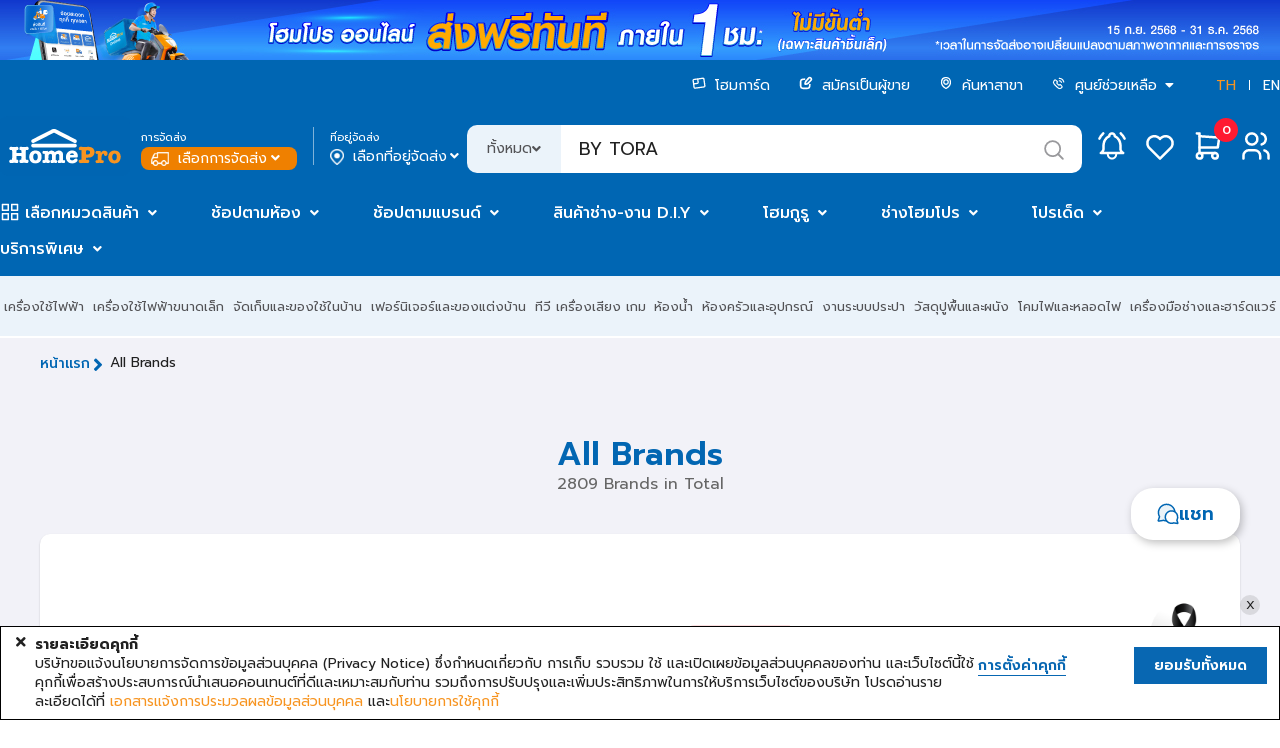

--- FILE ---
content_type: text/html;charset=UTF-8
request_url: https://www.homepro.co.th/shopbybrand/?b=BY%20TORA&ca=TOO060403&q=BY%20TORA
body_size: 78110
content:
<!doctype html>
<html lang="th">
<head>
	<title>ผลการค้นหา | BY TORA</title>
		<meta charset="UTF-8" />
		<meta name="description" content="โฮมโปร ศูนย์รวมสินค้าเกี่ยวกับบ้าน อันดับ 1 ในประเทศไทย เลือกซื้อเครื่องใช้ไฟฟ้า,เฟอร์นิเจอร์และของตกแต่งบ้าน มากกว่า 40000 รายการ ครอบคลุมเรื่องบ้านครบในที่เดียว" />
		<meta name="keywords" content="BY TORA, HomePro, โฮมโปร, ช้อปออนไลน์, shopping online, เครื่องใช้ไฟฟ้า, บ้านและสวน, เฟอร์นิเจอร์, ของแต่งบ้าน, ทีวี, ตู้เย็น, เครื่องซักผ้า, แอร์บ้าน, กระเบื้อง, สีทาบ้าน, เครื่องออกกำลังกาย, จักรยาน, เครื่องมือช่าง, โคมไฟ" />
		<meta name="viewport" content="width=1280" />
		<meta http-equiv="X-UA-Compatible" content="IE=edge" />
		<meta name="page.section" content="TH&nbsp;SHOPBYBRAND-" />
		<meta name="page.subsection" content="" />
		<meta name="page.id" content="SHOPBYBRAND-_TH_Desktop" />
		<meta name="ad.id" content="ผลการค้นหา | BY TORA" />
		<meta name="twitter:card" content="summary" />
		<meta name="twitter:title" content="ผลการค้นหา | BY TORA" />
		<meta name="twitter:description" content="โฮมโปร ศูนย์รวมสินค้าเกี่ยวกับบ้าน อันดับ 1 ในประเทศไทย เลือกซื้อเครื่องใช้ไฟฟ้า,เฟอร์นิเจอร์และของตกแต่งบ้าน มากกว่า 40000 รายการ ครอบคลุมเรื่องบ้านครบในที่เดียว" />
		<meta name="twitter:image" content="https://static.homepro.co.th/logo/homepro-og-tags.jpg" />
		<meta name="twitter:site" content="@HomePro_TH" />
		<meta name="twitter:domain" content="homepro.co.th" />
		<meta property="fb:app_id" content="1379039449007314" />
		<meta property="og:locale" content="th_TH" />
		<meta property="og:title" content="ผลการค้นหา | BY TORA" />
		<meta property="og:type" content="website">
		<meta property="og:description" content="โฮมโปร ศูนย์รวมสินค้าเกี่ยวกับบ้าน อันดับ 1 ในประเทศไทย เลือกซื้อเครื่องใช้ไฟฟ้า,เฟอร์นิเจอร์และของตกแต่งบ้าน มากกว่า 40000 รายการ ครอบคลุมเรื่องบ้านครบในที่เดียว" />
		<meta property="og:url" content="https://www.homepro.co.th/shopbybrand/" />
		<meta property="og:site_name" content="HomePro" />
		<meta property="og:image" content="https://static.homepro.co.th/logo/homepro-og-tags.jpg" />
		<meta property="og:image:type" content="image/jpeg" />
		<meta property="og:image:width" content="447" />
		<meta property="og:image:height" content="447" />
		<meta property="og:image:alt" content="" />
		<meta itemprop="image" content="https://static.homepro.co.th/logo/homepro-og-tags.jpg" />
		<link rel="shortcut icon" type="image/png" href="https://static.homepro.co.th/assets/images/icon/homepro_icon.png" />

		<!-- Standard Favicons -->
		<link rel="icon" type="image/png" sizes="16x16" href="https://static.homepro.co.th/assets/images/icon/favicon-16x16.png">
		<link rel="icon" type="image/png" sizes="32x32" href="https://static.homepro.co.th/assets/images/icon/favicon-32x32.png">
		<link rel="icon" type="image/x-icon" href="https://static.homepro.co.th/assets/images/icon/favicon.ico">

		<!-- Apple Touch Icon (for iOS) -->
		<link rel="apple-touch-icon" sizes="180x180" href="https://static.homepro.co.th/assets/images/icon/apple-touch-icon.png">

		<!-- Android Chrome Icons -->
		<link rel="icon" type="image/png" sizes="192x192" href="https://static.homepro.co.th/assets/images/icon/android-chrome-192x192.png">
		<link rel="icon" type="image/png" sizes="512x512" href="https://static.homepro.co.th/assets/images/icon/android-chrome-512x512.png">
		<link rel="manifest" href="https://www.homepro.co.th/manifest.json" />

		<script type="text/javascript">
		
			var ga4UserHcLink = false;
			var ga4UserId = "0";
			var ga4UserLevel = "guest";
			window.dataLayerGA4 = window.dataLayerGA4 || [];
			window.dataLayerGA4.push({
				'user_level' : ga4UserLevel
			});
			if (ga4UserLevel == "homecard_member") ga4UserHcLink = true;
			if (ga4UserLevel != "guest") {
				window.dataLayerGA4 = window.dataLayerGA4 || [];
				window.dataLayerGA4.push({
					'member_homecard_link' : ga4UserHcLink
				});
				window.dataLayerGA4 = window.dataLayerGA4 || [];
				window.dataLayerGA4.push({
					'user_id' : ga4UserId
				});
			}
		</script>

		<!-- Google Tag Manager -->
<script>(function(w,d,s,l,i){w[l]=w[l]||[];w[l].push({'gtm.start':
new Date().getTime(),event:'gtm.js'});var f=d.getElementsByTagName(s)[0],
j=d.createElement(s),dl=l!='dataLayer'?'&l='+l:'';j.async=true;j.src=
'https://www.googletagmanager.com/gtm.js?id='+i+dl+ '&gtm_auth=t_esDToFzcrJ4LUY2T_oLQ&gtm_preview=env-1&gtm_cookies_win=x';f.parentNode.insertBefore(j,f);
})(window,document,'script','dataLayerGA4','GTM-K23C73C');</script>
<!-- End Google Tag Manager --><script type="application/ld+json">
		{
			"@context": "https://schema.org",
			"@type": "Organization",
			"url": "https://www.homepro.co.th/shopbybrand/",
			"logo": "https://static.homepro.co.th/assets/images/logo.png"
		}
		</script>
		<script type="application/ld+json">
			{
				"@context" : "https://schema.org",
				"@type" : "Organization",
				"name" : "Home Product Center Public Company Limited",
				"url" : "โฮมโปร | รวมเครื่องใช้ไฟฟ้า เฟอร์นิเจอร์และของตกแต่งบ้านแบบครบวงจร ช้อปออนไลน์ รับประกันคุณภาพ ",
				"sameAs" : [
					"HomePro Thailand (@HomePro_TH) / X ",
					"HomePro Thailand ",
					"Instagram (@homeprothailand) ",
					"HomePro | LINE Official Account ",
					"HomePro Thailand ",
					"HomePro Thailand "
				]
			}
		</script><script type = "text/javascript" >

	var clevertap = {event:[], profile:[], region : 'sg1', account:[], onUserLogin:[], notifications:[],privacy:[]};

	clevertap.account.push({
		"id": "8W8-ZZ7-846Z"
	});

	clevertap.privacy.push({
		optOut: false
	});

	clevertap.privacy.push({
		useIP: false
	});

	</script><script type = "text/javascript" >

	

	function initCleverTap() {
		// Push User Datav
		console.log("initCleverTap");
	
		cvtRequestPermissionPushNotification();
		
	}

	function cvtRequestPermissionPushNotification() {
		console.log("cvtRequestPermissionPushNotification");
		clevertap.notifications.push({
			"titleText":'คุณต้องการรับการแจ้งเตือนแบบ Push Notifications หรือไม่?',
			"bodyText":'เราสัญญาว่าจะส่งเฉพาะเนื้อหาที่เกี่ยวข้องและให้ข้อมูลอัปเดตเกี่ยวกับธุรกรรมของคุณเท่านั้น',
			"okButtonText":'ลงทะเบียนเลย!',
			"rejectButtonText":'ไม่เป็นไร',
			"okButtonColor":'#f28046',
			"hidePoweredByCT": true,
			"serviceWorkerPath": "https://www.homepro.co.th/clevertap_sw.js"
		});
	}

	function cvtWishlist(product_id) {
		var product_name = $('#product-' + product_id + ' .item-title').text();

		clevertap.event.push("Wishlist", {
			"Product Name": product_name,
			"Product ID": product_id,
		});
	}
</script><style type="text/css">
			:root {
				--fontFamily: 'Prompt';
				--neutral-colors-gray-100: #F9F9FC;
				--neutral-colors-gray-200: #EFEFEF;
				--neutral-colors-gray-300: #EBF3FA;
				--neutral-colors-gray-400: #E0E0E3;
				--neutral-colors-gray-500: #CDCDD0;
				--neutral-colors-gray-600: #B4B4B7;
				--neutral-colors-gray-700: #99999C;
				--neutral-colors-gray-750: #888888;
				--neutral-colors-gray-800: #525255;
				--neutral-colors-white: #FFFFFF;
				--hover-orange: #FF9010;
				--primary-colors-orange: #F79421;
				--primary-colors-orange-100: #FFF3E5;
				--primary-colors-orange-200: #FFDBB0;
				--primary-colors-orange-300: #FFC27A;
				--primary-colors-orange-400: #FFAD4F;
				--primary-colors-orange-500: #FF9D2D;
				--primary-colors-orange-600: #FF9010;
				--primary-colors-orange-700: #EF8000;
				--primary-colors-orange-800: #DF7800;
				--primary-colors-orange-900: #D27100;
				--primary-colors-blue: #0065B2;
				--primary-color-deep-blue-100: #EAF5FF;
				--primary-color-deep-blue-200: #D4EDFF;
				--primary-color-deep-blue-300: #B8E0FF;
				--primary-color-deep-blue-400: #88CCFF;
				--primary-color-deep-blue-500: #4EAFFA;
				--primary-color-deep-blue-600: #289AF1;
				--primary-color-deep-blue-700: #0A81DC;
				--primary-color-deep-blue-800: #0065B2;
				--primary-color-deep-blue-900: #004C86;
				--secondary-color-red-100: #FF8E8A;
				--secondary-color-red-200: #FA7873;
				--secondary-color-red-300: #F85954;
				--secondary-color-red-400: #E94A44;
				--secondary-color-red-500: #DA3731;
				--secondary-color-red-600: #D12A24;
				--secondary-color-red-700: #C22B25;
				--secondary-color-red-800: #AF2823;
				--primary-color-green-100: #75E9C6;
				--primary-color-green-200: #40E4B3;
				--primary-color-green-300: #03D193;
				--primary-color-green-400: #07BE87;
				--primary-color-green-500: #00A674;
				--primary-color-green-600: #009B6D;
				--primary-color-green-700: #008B61;
				--primary-color-green-800: #01825B;
				--layout-section-h2: #0065B2;
				--cart-button: #0065B2;
			}
		</style>
<link rel="stylesheet" type="text/css" href="https://cdn.jsdelivr.net/npm/fomantic-ui@2.9.0/dist/semantic.min.css" />
		<link rel="stylesheet" type="text/css" href="https://www.homepro.co.th/css/mkp/style-common.css?version=12.06" />
			<link rel="stylesheet" type="text/css" href="https://www.homepro.co.th/css/mkp/mainmenu.css?version=12.06" />
		<link rel="stylesheet" type="text/css" href="https://www.homepro.co.th/css/mkp/banner-floating.css?version=12.06" />
		<link rel="stylesheet" type="text/css" href="https://www.homepro.co.th/css/mkp/cookieconsent.css" />
		<link rel="stylesheet" type="text/css" href="https://www.homepro.co.th/css/search-suggestion.css?version=12.06" />
		<link rel="stylesheet" type="text/css" href="https://www.homepro.co.th/css/order-tracking.css?version=12.06" />
		<link rel="stylesheet" type="text/css" href="https://www.homepro.co.th/css/menu-technical.css?version=12.06" />
		<link rel="stylesheet" type="text/css" href="https://www.homepro.co.th/css/mkp/deliveryoption.css?v=12.06" />
		<link rel="stylesheet" type="text/css" href="https://static.homepro.co.th/assets/css/mkp/style-fixed.css?version=12.06" />
		<link rel="stylesheet" type="text/css" href="https://cdn.jsdelivr.net/npm/swiper@10/swiper-bundle.min.css" />
		<link rel="stylesheet" type="text/css" href="https://cdn.jsdelivr.net/npm/swiper@6.3.4/swiper-bundle.min.css" />
		<!-- For Live Noti -->
		<style type="text/css">

			.blink_me {
				animation: blinker 1s linear infinite;
			}
			@keyframes blinker {
				50% {
					opacity: 0;
				}
			}
			.live-noti {
				position: fixed;
				bottom: 0;
				left: 10px;
				background-color: rgba(255,255,255,0);
			}
			.minicart-cartempty {
				padding-top: 20%;
				text-align: center;
			}
			.ui.small.modal.privacy-notice {
				position: fixed;
				top: 40%;
				left: calc(50% - 360px);
			}
		</style><style type="text/css">
			/* Swiper Overide */
			.swiper-container-horizontal>.swiper-pageination-section>.swiper-pagination-bullets,
				.swiper-pagination-custom, .swiper-pagination-fraction {
				bottom: 0 !important;
				left: 0 !important;
				width: fit-content !important;
				background-color: rgba(0, 0, 0, 0.3) !important;
				border-radius: 12px !important;
				padding: 0 10px !important;
				margin: 0;
			}
			.swiper-pageination-section {
				position: absolute;
				text-align: center;
				z-index: 10;
				width: 100%;
				bottom: 10px;
				left: 0;
			}
			.swiper-pagination, .swiper-pagination-bank, .swiper-pagination-banner, .swiper-pagination-slh {
				position: relative !important;
				display: block !important;
				margin-left: auto !important;
				margin-right: auto !important;
			}
			.swiper-pagination-bullet {
				width: 10px !important;
				height: 8px !important;
				display: inline-block !important;
				border-radius: 4px !important;
				background: #fff !important;
				opacity: .5 !important;
				transition-duration: .3s;
				-webkit-transition: 0.2s ease-out !important;
				-moz-transition: 0.2s ease-out !important;
				-o-transition: 0.2s ease-out !important;
				transition: 0.2s ease-out !important;
				margin: 0 4px 0 4px;
			}
			.swiper-pagination-bullet-active {
				opacity: 1 !important;
				width: 24px !important;
				margin: 0 3px;
				background-color: rgba(255, 255, 255, 0.9) !important;
				-webkit-transition: 0.2s ease-in !important;
				-moz-transition: 0.2s ease-in !important;
				-o-transition: 0.2s ease-in !important;
				transition: 0.2s ease-in !important;
			}
			.swiper-button-next, .swiper-container-rtl .swiper-button-prev {
				right: 10px !important;
				left: auto !important;
				top: 45% !important;
				background-color: rgba(0, 0, 0, 0.2) !important;
				padding: 20px 10px !important;
				color: rgba(255, 255, 255, 0.8) !important;
				border-radius: 3px !important;
			}
			.swiper-button-prev, .swiper-container-rtl .swiper-button-next {
				left: 10px !important;
				right: auto !important;
				top: 45% !important;
				background-color: rgba(0, 0, 0, 0.4) !important;
				padding: 20px 10px !important;
				color: rgba(255, 255, 255, 0.8) !important;
				border-radius: 3px !important;
			}
			.swiper-button-next:after, .swiper-button-prev:after {
				font-size: 20px !important;
			}

			/* Brand CSS */
			.hp-brand-container {
				margin: auto;
				margin-bottom: 20px;
				width: 1200px !important;
			}
			.brand-layout-f {
				text-align: justify;
			}
			.brand-layout-f:after {
				content: '';
				width: 100%;
				display: inline-block;
			}
			.brand-layout-f:before {
				content: '';
				display: block;
				margin-top: -1.25em;
			}
			.brand-main-layout {
				width: 100%;
				background-color: #F2F2F8;
			}
			.brand-fix-layout {
				margin: auto;
				width: 1200px;
			}
			.brand-title {
				margin: 10px 0;
				font-size: 20px;
				text-align: left;
			}
			.brand-s-img {
				width: 100%;
			}
			.swiper-brand-m img {
				width: 100%;
				height: 100%;
			}
			.grid-container-m3 {
				display: grid;
				gap: 10px 10px;
				/* padding-top :1px; */
				grid-template-columns: 415px;
				grid-template-rows: repeat(2, 195px);
			}
			.grid-container-m5 {
				display: grid;
				gap: 10px 10px;
				padding-top :1px;
				grid-template-columns: 230px 230px;
				grid-template-rows: repeat(2, 195px);
			}
			.grid-container-m5._4s1c {
				gap: 0px !important;
				grid-template-rows: repeat(2, 195px);
				grid-template-columns: repeat(2, 230px);
			}
			.grid-container-m5._4s1c .swiper-slide img.brand-s3-img {
				height:100%;
			}
			.brand-item {
				top: 1.25em;
				height: 200px;
				position: relative;
				margin-bottom: 10px;
				margin-right: -.25em;
				display: inline-block;
			}
			.brand-item:hover {
				color:#0867B2;
				transition-duration: .3s;
				transition: 0.3s ease-out !important;
				-o-transition: 0.3s ease-out !important;
				-moz-transition: 0.3s ease-out !important;
				-webkit-transition: 0.3s ease-out !important;
			}
			.brand-f-img {
				border: 1px solid rgba(255,255,255,0);
			}
			.brand-f-img:hover {
				border: 1px solid #0867B2;
			}
			.custom-position {
				margin-top: 50px;
			}

			/* layout p */
			.hp-brand-card-product {
				float: left;
				height: 325px;
				display: block;
				overflow: hidden;
				position: relative;
				border-radius: 10px;
				flex-direction: column;
				background-color: #fff;
				width: 188px !important;
				border: 1px solid #e8eaee;
				transition: all 320ms ease;
			}
			.hp-brand-card-product-plp-link {
				cursor: pointer;
			}
			.hp-brand-card-product:hover {
				transform: translate3d(0, 0px, 0);
				border: 1px solid #0867B2 !important;
			}
			.hp-brand-card-product .image {
				overflow: hidden;
				text-align: center;
				background-color: #fff;
				border-top-left-radius: 4px;
				border-top-right-radius: 4px;
				padding: .5rem .5rem 0 .5rem;
			}
			.hp-brand-card-product .img-tag-left {
				left: 0;
				top: 23px;
				margin-top: 0;
				display: flex;
				position: absolute;
				transform: translateY(-100%);
			}
			.hp-brand-card-product .discount-tag-right {
				right: 0;
				top: 26px;
				color: #fff;
				margin-top: 0;
				font-weight: 600;
				font-size: .875rem;
				position: absolute;
				vertical-align: top;
				display: inline-flex;
				padding: .25rem .375rem;
				transform: translateY(-100%);
				border-bottom-left-radius: 8px;
				background-image: linear-gradient(#FF9900, #FF0000);
			}
			.hp-brand-card-product .icon-tag-right {
				right: 12px;
				color: #898989;
				position: absolute;
				font-size: 14px !important;
				transform: translateY(-110%);
				font-family: 'Prompt', sans-serif !important;
			}
			.icon-tag-right:hover {
				color: #0867B2;
				cursor: pointer;
			}
			.icon-hover:hover {
				color: #f90;
			}
			.hp-brand-card-product .sku-container {
				color: #898989;
				font-size: 10px;
				padding-top: 2px;
				position: relative;
			}
			.hp-brand-card-product .sku-row {
				text-align: left;
			}
			.hp-brand-card-product .sku {
				left: 12px;
				position: relative;
			}
			.hp-brand-card-product .product-info-container {
				text-align: center;
				height: 95px !important;
			}
			.hp-brand-card-product .item-title {
				height: 40px;
				color: #515356;
				font-size: 14px;
				font-weight: 500;
				overflow: hidden;
				padding: 0px 8px;
				margin-bottom: 0px;
				text-align: center;
				word-break: break-word;
				text-overflow: ellipsis;
			}
			.hp-brand-card-product .outofstock-price {
				color: #FC0100;
				font-style: italic;
				font-size: 14px !important;
			}
			.hp-brand-card-product .normal-price {
				color: #999;
				font-size: 12px;
				font-style: italic;
				text-decoration: line-through;
			}
			.hp-brand-card-product .original-price {
				color: #000000;
				font-size: 14px;
				font-weight: 600;
				font-style: italic;
			}
			.hp-brand-card-product .reduced-price {
				color: #FC0100;
				font-weight: 600;
				font-style: italic;
				font-size: 14px !important;
			}
			.hp-brand-card-product .online-discount {
				padding: 0 8px;
				color: #FC0100;
				font-size: 10px;
				line-height: 12px;
			}
			.hp-brand-card-product .icon-container-tag {
				display: flex;
				align-items: center;
				justify-content: center;
				position: absolute;
				top: 295px;
				width: 100%;
			}
			.hp-brand-card-product .icon-container-promo {
				display: flex;
				align-items: center;
				justify-content: center;
				height: 14px;
				overflow: hidden;
				padding-left: 10px;
				margin: 5px 0;
			}

			/* tab product */
			.brand-fix-layout .grid-container-category {
				padding-left: 10px;
			}
			.hp-panel .hp-card-product-plp {
				float: left;
				width: 190px;
				height: 360px;
				display: block;
				overflow: hidden;
				border-radius: 10px;
				flex-direction: column;
				border: 1px solid #e8eaee;
				background-color: #fff;
				position: relative;
			}
			.hp-panel .hp-card-product-plp .online-discount {
				color: #fc0100;
				margin-top: 3px;
				font-size: 10px;
				line-height: 12px;
			}
			.hp-panel .hp-card-product-plp .item-title {
				height: 50px;
			}
			.brand-fix-layout .segment-tab .tab.hp-tab.swiper-container-icontab .swiper-wrapper {
				height: 66px !important;
			}

			/* New Add to cart only plp page */
			#search-plp .hp-card-product-plp {
				height: 360px;
			}
			#search-plp .hp-card-product-plp .add-to-cart {
				position: absolute;
				visibility: hidden;
				display: flex;
				align-items: center;
				justify-content: center;
				bottom: 8px;
				width: 93%;
				margin-left: 10px;
			}
			#search-plp .hp-card-product-plp:hover {
				height: 408px;
				position: absolute;
				z-index: 100;
				transform: unset !important;
				transition: all 220ms ease;
			}
			#search-plp .hp-card-product-plp-link{
				cursor: pointer;
				margin-bottom: 8px;
			}
			#search-plp .hp-card-product-plp.plp-outofstock:hover {
				height: 360px !important;
				position: relative !important;
			}
			#search-plp .hp-card-product-plp:hover .add-to-cart {
				visibility: visible;
			}
			#search-plp .hp-card-product-plp.plp-outofstock:hover .add-to-cart {
				visibility: hidden !important;
			}
			#search-plp .icon-container-tag {
				top: 330px;
				bottom: unset !important;
			}
			.brand-banner-container {
				display: none;
			}
			.main-plp-title .ui.large.label.filter-key-selection.filter-tag {
				padding: 8px 10px !important;
			}
			.main-plp-title .filter-tag {
				color: #2185D0 !important;
				margin-bottom: 5px !important;
				border: 1px solid #2185D0 !important;
			}

			/* feature categories */
			.brand-fix-layout .swiper-emktspot-custom-featcategories img {
				width: 100%;
				background: #fff;
			}
			.brand-fix-layout .swiper-emktspot-custom-featcategories.swiper-container {
				padding: 10px !important;
			}
			.brand-fix-layout .swiper-emktspot-custom-featcategories .c-name {
				height: 50px !important;
				padding: 5px !important;
			}
			.brand-fix-layout .swiper-emktspot-custom-featcategories .c-image img {
				border-radius: 5px !important;
			}

			/* flashsale */
			.brand-main-layout .brand-section-name {
				margin-top: 50px;
			}
			.brand-main-layout .brand-animate-charcter {
				width:auto !important;
			}
			.brand-main-layout .brand-clock {
				padding-left: 0px !important;
			}
			.brand-main-layout .animate-charcter {
				color: #fff;
				display: inline-block;
				text-transform: uppercase;
				background-size: 200% auto;
				-webkit-background-clip: text;
				-webkit-text-fill-color: transparent;
				animation: textclip 2s linear infinite;
				background-image: linear-gradient(-225deg,#231557 0%,#FF0000 29%,#FF9900 67%,rgb(255 255 255 / 90%) 100%);
			}
			@keyframes textclip {
				to {
					background-position: 200% center;
				}
			}
			.hp-brand-card-product.brand-card-flashsale {
				float: left;
				height: 230px;
				display: block;
				overflow: hidden;
				position: relative;
				border-radius: 10px;
				flex-direction: column;
				background-color: #fff;
				width: 188px !important;
				border: 0px solid #e8eaee;
				transition: all 320ms ease;
			}
			.body-container.hp-index-container .animate-charcter i {
				margin: 0 -10px 0 -5px !important;
			}
			.hp-brand-card-product.brand-card-flashsale:hover {
				transform: translate3d(0,-4px,0);
				border: 0px solid #0867B2 !important;
			}
			.hp-brand-card-product.brand-card-flashsale {
				width: 182px !important;
			}
			.hp-mbrand-container {
				margin-top: 20px;
			}
			.hp-mbrand-container .swiper-slide {
				padding: 10px 0;
			}
			.hp-mbrand-container .flashsale-item-info-promoprice {
				margin: auto;
				color: #FF0000;
				font-weight: 600;
				vertical-align: top;
				font-size: 1.125rem;
				display: inline-flex;
				align-items: flex-end;
			}
			.hp-mbrand-container .flashsale-item-info-beforepeice {
				margin: auto;
				color: #898989;
				display: inline-block;
				font-size: .75rem !important;
			}
			.brand-flipdown-flashsale {
				font-weight: 600;
				font-family: 'Prompt', sans-serif;
			}
			.hp-brand-card-product.brand-card-flashsale .image img {
				border:none;
				width:140px;
				height:140px;
				object-fit:contain;
			}
			.brand-flipdown-flashsale .rotor-group-heading:before {
				color: #EEEEEE;
			}
			.brand-flipdown-flashsale .rotor-group:nth-child(n+2):nth-child(-n+3):before,
			.brand-flipdown-flashsale .rotor-group:nth-child(n+2):nth-child(-n+3):after {
				background-color: #222222;
			}
			.brand-flipdown-flashsale .rotor,
			.brand-flipdown-flashsale .rotor-top,
			.brand-flipdown-flashsale .rotor-leaf-front {
				color: #EEEEEE;
				background-color: #151515;
			}
			.brand-flipdown-flashsale .rotor-bottom, .brand-flipdown-flashsale .rotor-leaf-rear {
				color: #EEEEEE;
				background-color: #151515;
			}
			.brand-flipdown-flashsale .rotor:after {
				border-top: solid 1px #4949499c;
			}
			.brand-flipdown-flashsale {
				width: 170px;
				height: 32px;
				overflow: visible;
				margin-left: 12px;
			}
			.brand-flipdown-flashsale .rotor-group {
				float: left;
				position: relative;
				padding-right: 12px;
			}
			.brand-flipdown-flashsale .rotor-group:last-child {
				padding-right: 0;
			}
			.brand-flipdown-flashsale .rotor-group-heading:before {
				height: 30px;
				display: block;
				line-height: 30px;
				text-align: center;
			}
			.brand-flipdown-flashsale .rotor-group:nth-child(1) .rotor-group-heading:before {
				content: attr(data-before);
			}
			.brand-flipdown-flashsale .rotor-group:nth-child(2) .rotor-group-heading:before {
				content: attr(data-before);
			}
			.brand-flipdown-flashsale .rotor-group:nth-child(3) .rotor-group-heading:before {
				content: attr(data-before);
			}
			.brand-flipdown-flashsale .rotor-group:nth-child(4) .rotor-group-heading:before {
				content: attr(data-before);
			}
			.brand-flipdown-flashsale .rotor-group:nth-child(n+2):nth-child(-n+3):before {
				width: 3px;
				left: -8px;
				content: '';
				height: 3px;
				bottom: 8px;
				position: absolute;
				border-radius: 50%;
			}
			.brand-flipdown-flashsale .rotor-group:nth-child(n+2):nth-child(-n+3):after {
				width: 3px;
				left: -8px;
				height: 3px;
				content: '';
				bottom: 20px;
				position: absolute;
				border-radius: 50%;
			}
			.brand-flipdown-flashsale .rotor {
				float: left;
				height: 32px;
				width: 1.555rem;
				font-size: 16px;
				overflow: hidden;
				border-radius: 4px;
				position: relative;
				text-align: center;
				perspective: 200px;
				margin: 0px 4px 0px 0px;
			}
			.brand-flipdown-flashsale .rotor:last-child {
				margin-right: 0;
			}
			.brand-flipdown-flashsale .rotor-top, .brand-flipdown-flashsale .rotor-bottom {
				height: 16px;
				width: 1.555rem;
				overflow: hidden;
				position: absolute;
			}
			.brand-flipdown-flashsale .rotor-leaf {
				z-index: 1;
				height: 32px;
				width: 1.555rem;
				position: absolute;
				transition: transform 0s;
				transform-style: preserve-3d;
			}
			.brand-flipdown-flashsale .rotor-leaf.flipped {
				transform: rotateX(-180deg);
				transition: all 0.5s ease-in-out;
			}
			.brand-flipdown-flashsale .rotor-leaf-front, .brand-flipdown-flashsale .rotor-leaf-rear {
				margin: 0;
				height: 16px;
				width: 1.555rem;
				overflow: hidden;
				position: absolute;
				transform: rotateX(0deg);
				backface-visibility: hidden;
				-webkit-backface-visibility: hidden;
			}
			.brand-flipdown-flashsale .rotor-leaf-front {
				line-height: 32px;
				border-radius: 4px 4px 0px 0px;
			}
			.brand-flipdown-flashsale .rotor-leaf-rear {
				line-height: 0px;
				transform: rotateX(-180deg);
				border-radius: 0px 0px 4px 4px;
			}
			.brand-flipdown-flashsale .rotor-top {
				line-height: 32px;
				border-radius: 4px 4px 0px 0px;
			}
			.brand-flipdown-flashsale .rotor-bottom {
				bottom: 0;
				line-height: 0px;
				border-radius: 0px 0px 4px 4px;
			}
			.brand-flipdown-flashsale .rotor:after {
				left: 0px;
				z-index: 2;
				content: '';
				bottom: 0px;
				height: 17px;
				width: 1.555rem;
				position: absolute;
				border-radius: 0px 0px 4px 4px;
			}

			/* countdow */
			.brand-flipdown-countdow {
				font-weight: 600;
				font-family: 'Prompt', sans-serif;
			}
			.brand-flipdown-countdow .rotor-group-heading:before {
				color: #EEEEEE;
			}
			.brand-flipdown-countdow .rotor-group:nth-child(n+2):nth-child(-n+3):before,
			.brand-flipdown-countdow .rotor-group:nth-child(n+2):nth-child(-n+3):after {
				background-color: #222222;
			}
			.brand-flipdown-countdow .rotor,
			.brand-flipdown-countdow .rotor-top,
			.brand-flipdown-countdow .rotor-leaf-front {
				color: #000;
				background-color: #fff;
			}
			.brand-flipdown-countdow .rotor-bottom,
			.brand-flipdown-countdow .rotor-leaf-rear {
				color: #000;
				background-color: #fff;
			}
			.brand-flipdown-countdow .rotor:after {
				border-top: solid 1px #EEEEEE;
			}
			.brand-flipdown-countdow {
				width: 371px;
				margin: auto;
				padding-left: 12px;
			}
			.brand-flipdown-countdow .rotor-group {
				top: 16px;
				float: left;
				position: relative;
				padding-right: 10px;
			}
			.brand-flipdown-countdow .rotor-group:last-child {
				padding-right: 0;
			}
			.brand-flipdown-countdow .rotor-group-heading:before {
				height: 30px;
				display: block;
				line-height: 30px;
				text-align: center;
			}
			.brand-flipdown-countdow .rotor-group:nth-child(1) .rotor-group-heading:before {
				content: attr(data-before);
			}
			.brand-flipdown-countdow .rotor-group:nth-child(2) .rotor-group-heading:before {
				content: attr(data-before);
			}
			.brand-flipdown-countdow .rotor-group:nth-child(3) .rotor-group-heading:before {
				content: attr(data-before);
			}
			.brand-flipdown-countdow .rotor-group:nth-child(4) .rotor-group-heading:before {
				content: attr(data-before);
			}
			.brand-flipdown-countdow .rotor-group:nth-child(n+2):nth-child(-n+3):before {
				left: -7px;
				width: 4px;
				content: '';
				bottom: 10px;
				height: 4px;
				position: absolute;
				border-radius: 50%;
			}
			.brand-flipdown-countdow .rotor-group:nth-child(n+2):nth-child(-n+3):after {
				left: -7px;
				width: 4px;
				content: '';
				height: 4px;
				bottom: 24px;
				position: absolute;
				border-radius: 50%;
			}
			.brand-flipdown-countdow .rotor {
				float: left;
				height: 38px;
				width: 3.555rem;
				overflow: hidden;
				font-size: 1.5rem;
				position: relative;
				border-radius: 4px;
				text-align: center;
				perspective: 200px;
				margin: 0px 4px 0px 0px;
			}
			.brand-flipdown-countdow .rotor:last-child {
				margin-right: 0;
			}
			.brand-flipdown-countdow .rotor-top, .brand-flipdown-countdow .rotor-bottom {
				height: 18px;
				width: 3.555rem;
				overflow: hidden;
				position: absolute;
			}
			.brand-flipdown-countdow .rotor-leaf {
				z-index: 1;
				height: 38px;
				width: 1.555rem;
				position: absolute;
				transition: transform 0s;
				transform-style: preserve-3d;
			}
			.brand-flipdown-countdow .rotor-leaf.flipped {
				transform: rotateX(-120deg);
				transition: all 0.5s ease-in-out;
			}
			.brand-flipdown-countdow  .rotor-leaf-rear {
				margin: 0;
				height: 18px;
				width: 3.555rem;
				overflow: hidden;
				position: absolute;
				-webkit-backface-visibility: hidden;
			}
			.brand-flipdown-countdow  .rotor-leaf-front {
				margin: 0;
				height: 18px;
				width: 3.555rem;
				overflow: hidden;
				position: absolute;
				transform: rotateX(0deg);
				-webkit-backface-visibility: hidden;
			}
			.brand-flipdown-countdow .rotor-leaf-front {
				line-height: 38px;
				border-radius: 4px 4px 0px 0px;
			}
			.brand-flipdown-countdow .rotor-leaf-rear {
				line-height: 0px;
				transform: rotateX(-180deg);
				border-radius: 0px 0px 4px 4px;
			}
			.brand-flipdown-countdow .rotor-top {
				line-height: 38px;
				border-radius: 4px 4px 0px 0px;
			}
			.brand-flipdown-countdow .rotor-bottom {
				bottom: 0;
				line-height: 0px;
				border-radius: 0px 0px 4px 4px;
			}
			.brand-flipdown-countdow .rotor:after {
				left: 0px;
				z-index: 2;
				content: '';
				bottom: 0px;
				height: 20px;
				width: 3.555rem;
				position: absolute;
				border-radius: 0px 0px 4px 4px;
			}

			/* section clisting */
			.section-clisting img {
				width: 100%;
				height: 160px;
				background: #fff;
			}
			.section-clisting .swiper-container {
				padding: 10px !important;
			}
			.section-clisting .c-name {
				height: 50px !important;
				padding: 5px !important;
			}
			.section-clisting .c-image img {
				border-radius: 5px !important;
			}
			.section-clisting .h-nav_link6 {
				margin: 2px;
			}
			.swiper-slide.active {
				border: 1px solid #0165b2;
				border-radius: 6px;
				padding-right: 2px;
			}
			.swiper-slide.active .h-nav_link6:hover {
				box-shadow: unset;
			}
			.scale-price {
				color: #0065b2;
				font-weight: 600;
				font-size: 16px;
				font-style: italic;
			}

			.layout-contractprice-container {
				background-color: #FFF;
				margin-bottom: 18px;
				border-radius: 10px;
				overflow: hidden;
				box-shadow: 0 1px 2px rgb(0 0 0 / 20%);
			}
			.layout-contractprice {
				width: 100%;
				padding: 40px;
				text-align: center;
			}
			.swiper-products-six .grid-item-product-plp {
				height: 360px;
				width: 100%;
			}
			.swiper-products-six .grid-item-product-plp .hp-card-product-plp {
				width: 100%;
				height: 100%;
			}
			.swiper-products-six .hp-card-product-plp:hover {
				height: 360px !important;
			}
			.swiper-products-should-by .grid-item-product-plp {
				height: 360px;
				width: 100%;
			}
			.swiper-products-should-by .grid-item-product-plp .hp-card-product-plp {
				width: 100%;
				height: 100%;
			}
			.swiper-products-should-by .hp-card-product-plp:hover {
				height: 360px !important;
			}
			.layout-fav-container .cate-header {
				font-weight: 600;
				font-size: 18px;
				padding-top: 20px;
			}
			.layout-fav-container .cate-desc {
				font-size: 14px;
				color: #888;
			}
			.layout-fav-container .fav-item {
				border: 1px solid #ccc;
				border-radius: 8px;
			}

			.brand-layout .highlight-text {
				padding: 30px 0 40px;
			}
			.brand-layout .highlight-quote {
				position: relative;
				padding: 0 200px 40px;
				font-size: 21px;
				line-height: 1.5;
			}
			.brand-layout .highlight-quote:before {
				content: '"';
				display: block;
				color: #bccad5;
				position: absolute;
				font-size: 300px;
				left: 22px;
				top: -64px;
			}
			.brand-layout .highlight-quote:after {
				content: '"';
				display: block;
				color: #bccad5;
				position: absolute;
				font-size: 300px;
				right: 22px;
				top: -64px;
			}
			.brand-layout .highlight-image {
				margin-bottom: 50px;
			}
			.brand-layout .layout-content {
				margin-bottom: 50px;
			}
			.brand-layout .layout-content ul li {
				list-style: disc;
				margin-bottom: 5px;
			}

			/* section common_brand */
			.brand-fix-layout .hp-panel-category .tab.swiper-container-icontab .swiper-wrapper {
				height: 68px;
			}
			.brand-fix-layout .hp-panel-category .tab.swiper-container-icontab {
				margin-bottom: unset;
			}
			.brand-fix-layout .hp-panel-category .tab button {
				width: 100%;
				/* padding: 0px; */
			}

			/* plp icon tradein */
			.plp-icon-tradein {
				top: 26px;
				z-index: 1;
				position: absolute;
				display: inline-flex;
				padding: 0.25rem 0.375rem;
				transform: translateY(-50%);
			}
			.plp-icon-tradein img {
				width: 40px;
			}
			.layout-m .swiper-brand-m {
				padding-left: 10px;
			}
			.layout-m .swiper-brand-m:first-child {
				padding-left: 0 !important;
			}
			.layout-m.M_2 .swiper-container {
				width: calc(100% / 2) !important;
			}
			.layout-m.M_3 .swiper-container {
				width: calc(100% / 3) !important;
			}
			.layout-m.M_4 .swiper-container {
				width: calc(100% / 4) !important;
			}
			.layout-m2.m3070 .swiper-container:nth-child(1) {
				width: calc(30% - 10px) !important;
			}
			.layout-m2.m3070 .swiper-container:nth-child(2) {
				width: calc(70% - 10px) !important;
			}
			.hp-mbrand-container .swiper-brand-p .hp-brand-card-product .plp-icon-bestseller img {
				position: absolute;
				left: 3px;
				top: 3px;
				width: 40px;
				z-index: 9;
			}
			.hp-mbrand-container .swiper-brand-p .hp-brand-card-product .plp-icon-new-arrival {
				position: absolute;
				left: 3px;
				width: 40px;
				z-index: 9;
			}
		</style><link rel="stylesheet" type="text/css" href="https://cdn.jsdelivr.net/npm/fomantic-ui@2.9.0/dist/components/search.min.css" />
	<style type="text/css">
		/* shop by brand */
		h1 {
			margin-bottom: 0;
			text-align: left;
			font-size: 32px;
			font-weight: 600;
			color: #0266b2;
			padding-top: 20px;
			text-align: center;
		}
		.under-title {
			font-size: 16px;
			color: #666;
			margin-bottom: 40px;
			text-align: center;
		}
		.hp-index-container {
			padding: 20px !important;
			margin: auto;
			margin-bottom: 18px;
			background-color: #fff;
			border-radius: 10px;
			box-shadow: 0 1px 2px rgb(0 0 0 / 20%);
		}
		.brand-list-container {
			padding: 20px !important;
			margin: auto;
			margin-bottom: 18px;
			background-color: #fff;
			border-radius: 10px;
			box-shadow: 0 1px 2px rgb(0 0 0 / 20%);
			min-height: 400px;
		}
		.brand-sm-container {
			width: 100%;
			text-align: center;
		}
		.grid-container-by6 {
			grid-template-columns: repeat(6,193px);
			display: grid;
		}
		.grid-item-by6-img {
			width: 190px;
		}
		.grid-item-by10-img {
			width: 95px;
		}
		.brand-sm-item {
			display: inline-block;
			width: fit-content;
		}
		.brand-list {
			display: inline-block;
			width: fit-content;
			text-align: justify;
		}
		.brand-list img {
			width: 121px;
		}

		/*---- Brand Lib -----*/
		.brand-list-container .wrap {
			vertical-align: top;
		}
		.brand-list-container .active-warp {
			margin-bottom: 20px;
			border-bottom: 1px solid #CCC;
			padding-bottom: 15px;
		}
		.brand-list-container .header {
			font-weight: 600;
			text-decoration: underline;
			padding-bottom: 10px;
		}
		.brand-list-container .item {
			display: inline-block;
			width: 25%;
		}
		.brand-list-container a:hover {
			text-decoration: underline;
		}
		.brand-main-layout .breadcrumb {
			padding-top: 15px;
		}
		.brand-main-layout .breadcrumb a {
			font-weight: 500;
			font-stretch: normal;
			font-style: normal;
			line-height: normal;
			letter-spacing: normal;
			color: #0066b3;
		}
		.brand-main-layout .breadcrumb .divider {
			color: #666;
		}
		.brand-list-container .header-nav .nav-item {
			display: inline-block;
			padding: 10px;
		}
		.brand-list-container .header-nav {
			text-align: center;
			background-color: #f4fafc;
			padding: 20px 0;
		}
		.brand-list-container .header-nav .title {
			font-weight: 600;
		}
		.dropdown.icon {
			text-decoration: none;
		}
		.ui.fluid.accordion, .ui.fluid.accordion .accordion {
			box-shadow: none;
			border: none;
			border-radius: 0;
			border-bottom: 1px solid #CCC;
		}
		.ui.styled.accordion .active.title {
			border: none;
		}
		.ui.styled.accordion .accordion .title, .ui.styled.accordion .title {
			border: none;
		}
	</style>
</head>

<body>
	<div class="loading-overlay hidden">
			<div class="ui active blue loader large"></div>
		</div><!-- Google Tag Manager (noscript) -->
<noscript><iframe src="https://www.googletagmanager.com/ns.html?id=GTM-K23C73C&gtm_auth=t_esDToFzcrJ4LUY2T_oLQ&gtm_preview=env-1&gtm_cookies_win=x"
height="0" width="0" style="display:none;visibility:hidden"></iframe></noscript>
<!-- End Google Tag Manager (noscript) --><div class="swiper-superstrip swiper">
			<div class="swiper-wrapper">
			<div class="swiper-slide">
					<a href="" data-galabel="to express condolences">
						<div class="h-background_norepeat_center" title="ถวายความอาลัย" alt="ถวายความอาลัย" style="background-image:url(https://static.homepro.co.th/promotion/online/images/20251027_super_stip_express_condolences_v2.jpg);"></div>
					</a>
				</div>
			<div class="swiper-slide">
					<a href="" data-galabel="Free Express Delivery">
						<div class="h-background_norepeat_center" title="Free Express Delivery" alt="Free Express Delivery" style="background-image:url(https://static.homepro.co.th/promotion/online/images/20251101_Super_Strip_Express_Delivery_1920x62_th.jpg);"></div>
					</a>
				</div>
			<div class="swiper-slide">
					<a href="/promotion/content.jsp?id1=PROMOTION-02&id2=5751832&id3=02" data-galabel="Welcome Coupon P3">
						<div class="h-background_norepeat_center" title="Welcome Coupon P3" alt="Welcome Coupon P3" style="background-image:url(https://static.homepro.co.th/promotion/online/images/20251101_DownloadApp_WEB_1920x60_th.jpg);"></div>
					</a>
				</div>
			<div class="swiper-slide">
					<a href="/sales/FREE_INSTALLATION" data-galabel="Super Free Installation">
						<div class="h-background_norepeat_center" title="Super Free Installation" alt="Super Free Installation" style="background-image:url(https://static.homepro.co.th/promotion/online/images/20250827_Super_Strip_Free_Installation_1920x60_th.jpg);"></div>
					</a>
				</div>
			<div class="swiper-slide">
					<a href="/sales/HPO_AFFILIATE" data-galabel="HPO Affiliate 10%">
						<div class="h-background_norepeat_center" title="HPO Affiliate 10%" alt="HPO Affiliate 10%" style="background-image:url(https://static.homepro.co.th/promotion/online/images/20251001_superstrip_affiliate_10_th.jpg);"></div>
					</a>
				</div>
			</div>
		</div>
	<header>
	<div class="wrapper">
		<div id="header-menu-container" class="header-top">
			<div class="header-menu">
				<ul>
					<li>
						<a href="https://www.homepro.co.th/homecard/">
							<img class="icon" src="https://static.homepro.co.th/marketplace/icon/Homecard.svg" alt="homecard-icon"/> โฮมการ์ด</a>
					</li>
					<li>
						<a href="https://www.homepro.co.th/seller">
							<img class="icon" src="https://static.homepro.co.th/marketplace/icon/Post.svg" alt="post-icon"/> สมัครเป็นผู้ขาย</a>
					</li>
					<li>
						<a href="https://www.homepro.co.th/store/finder.jsp">
							<img class="icon" src="https://static.homepro.co.th/marketplace/icon/Pin.svg" alt="pin-icon"/> ค้นหาสาขา</a>
					</li>
					<li>
						<img class="icon" src="https://static.homepro.co.th/marketplace/icon/Phone.svg" alt="phone-icon"/> 
						<div class="ui dropdown item">
							<div class="text">
								ศูนย์ช่วยเหลือ<i class="dropdown icon" style="margin-left: 5px;"></i>
							</div>
							<div class="menu">
								<div class="item">
									<a href="tel:1284">
										โทร. 1284</a>
								</div>
								<div class="item">
									<a href="https://www.homepro.co.th/contactus/contactus.jsp">
										ติดต่อบริษัท</a>
								</div>
								<div class="item">
									<a href="https://hmpro-th.listedcompany.com/contact_audit.html">
										ติดต่อกรรมการตรวจสอบ​</a>
								</div>
							</div>
						</div>
						</li>
					<li class="language">
						<a href="javascript:switchLanguage('ZWZhZmEyN2I3Y2IwMmI0N2Y3YzA5NGFkOWNjNzQzNTc2MDk0MDA2MDRmODMyYzc0ZWU1YWZkZTNjODIwZTg1Yg==');" class="active">TH</a>
						<span></span>
						<a href="javascript:switchLanguage('Y2UxODA4ZjkwYTI3ODYxMTZmN2Y3NjcyZTNmNzU2OTY0NmE5MDNkMGU4OTY5MTg5MmZmNzVkZWYxZTgyZjZkMw==');" >EN</a>
					</li>
				</ul>
			</div>
			<div class="header-logo">
					<div class="logo">
						<a id="homeprologo" href="https://www.homepro.co.th">
							<img src="https://static.homepro.co.th/marketplace/icon/Logo.svg" alt="logo-homepro"/>
						</a>
					</div>
					<div id="deliveryoption_header">

			<div class="deli-option-item branch">
				<small>การจัดส่ง</small>
				<div class="nowrap no-login" onclick="window.location.href='https://www.homepro.co.th/login'" style="cursor: pointer;">
							<img class="icon" src="https://static.homepro.co.th/marketplace/express/icon/03-4_Normal_White.png" alt="branch-icon"/> เลือกการจัดส่ง<i class="angle down icon"></i>
					</div>
					</div>
			<div class="vertical-line"></div>
			<div class="deli-option-item destination deli-no">
				<small>ที่อยู่จัดส่ง</small>
					<div class="nowrap" onclick="window.location.href='https://www.homepro.co.th/login'" style="cursor: pointer;">
						<img class="icon" src="https://static.homepro.co.th/marketplace/icon/Pin-2.png" alt="pin-icon"/> เลือกที่อยู่จัดส่ง<i class="angle down icon"></i>
					</div>
					</div>

			<!-- Start Store -->
			<div class="ui modal deliveryoption-modal express-store tiny">
				<i class="close icon secondary large"></i>
				<div class="header">เลือกสาขาโฮมโปร สำหรับจัดส่งทันที</div>
				<div class="scrolling content" style="padding: unset;">
					<div class="express-store-item" data-storeid="" onclick="initExpressStoreOption(this)">
						<div class="express-store-item-check"><i class="check circle outline icon large primary"></i></div>
						<div class="express-store-item-uncheck"><i class="circle outline icon large grey"></i></div>
						<div class="express-store-item-details">
							<div class="store-name"></div>
							<div class="openhour"></div>
							<div class="stock-available"></div>
						</div>
					</div>
				</div>
				<div class="actions">
					<button class="ui primary button large" onclick="initExpressStoreSubmit()">ตกลง</button>
				</div>
			</div>
			<!-- End Store -->

			<!-- Start Out of Service -->
			<div class="ui modal deliveryoption-modal out-of-service tiny">
				<i class="close icon secondary large out-of-service-close service-area" onclick="$('.deliveryoption-modal.out-of-service').modal('hide')"></i>
				<div class="center aligned content">
					<img class="service-area service-img" style="display:none" src="https://static.homepro.co.th/marketplace/express/icon/08-1_OutOfService.png" width="107" alt="Out of service" title="Out of service">
					<img class="service-time service-img" style="display:none" src="https://static.homepro.co.th/marketplace/express/icon/Icon_Express_Disable.png" width="107" alt="Out of service" title="Out of service">
					<div class="title-header service-time" style="display:none">ขออภัยบริการส่งทันที อยู่นอกเวลาทำการ</div>
					<div class="desc">
						<div class="out-of-service-text service-time" style="display:none">กรุณาสั่งซื้ออีกครั้งเวลา {opentime}<br>
หรือเลือกบริการจัดส่งรูปแบบอื่น</div>
						<div class="out-of-service-text service-area" style="display:none">ที่อยู่ของคุณอยู่นอกพื้นที่การให้บริการ</div>
					</div>
				</div>
				<div class="actions btn-group">
					<button class="ui primary button fluid large out-of-service-close service-area" onclick="deliveryOptionModalBackToEdit();">แก้ไข</button>
					<button class="ui primary button fluid large out-of-service-close service-time" style="display:none" onclick="deliveryOptionModalBackToEdit();">เลือกการจัดส่ง</button>
				</div>
			</div>
			<!-- End Out of Service -->

			</div><div class="search">
						<form id="search" action="https://www.homepro.co.th/search" method="get" autocomplete="off">
							<div class="ui left labeled input">
								<div class="ui dropdown label">
									<input type="hidden" name="searchtype" value="">
									<div class="text">ทั้งหมด</div>
									<i class="angle down icon"></i>
									<div class="menu">
										<div class="item" data-value="">ทั้งหมด</div>
										<div class="item" data-value="product">สินค้า</div>
										<div class="item" data-value="shop">ร้านค้า</div>
									</div>
								</div>
								<input type="text" id="q" name="q" class="h-search_text" value="BY TORA" placeholder="ค้นหา" autocomplete="off" itemprop="query-input" >
								<div class="icon-search-top" onClick="searchSubmit();"></div>
							</div>
						</form>
					</div>
					<div class="header-icon-panel">
						<div id="header-mininotification" class="notification h-link_icon_noti">
							<a href="https://www.homepro.co.th/account/notification.jsp?currentTimeMillis=1762418931116">
								<svg class="icon-menu" width="48" height="48" viewBox="0 0 48 48" fill="none" xmlns="http://www.w3.org/2000/svg">
									<path d="M21.1988 14.2C21.1988 13.4574 21.4938 12.7452 22.0189 12.2201C22.544 11.695 23.2562 11.4 23.9988 11.4C24.7414 11.4 25.4536 11.695 25.9787 12.2201C26.5038 12.7452 26.7988 13.4574 26.7988 14.2C28.4066 14.9603 29.7772 16.1437 30.7637 17.6234C31.7502 19.1032 32.3154 20.8235 32.3988 22.6V26.8C32.5042 27.6704 32.8124 28.5039 33.2988 29.2334C33.7851 29.9629 34.4359 30.568 35.1988 31H12.7988C13.5617 30.568 14.2126 29.9629 14.6989 29.2334C15.1852 28.5039 15.4935 27.6704 15.5988 26.8V22.6C15.6822 20.8235 16.2474 19.1032 17.234 17.6234C18.2205 16.1437 19.5911 14.9603 21.1988 14.2" stroke="white" stroke-width="2.5" stroke-linecap="round" stroke-linejoin="round"/>
									<path d="M19.7988 31V32.4C19.7988 33.5139 20.2413 34.5822 21.029 35.3698C21.8166 36.1575 22.8849 36.6 23.9988 36.6C25.1127 36.6 26.181 36.1575 26.9687 35.3698C27.7563 34.5822 28.1988 33.5139 28.1988 32.4V31" stroke="white" stroke-width="2" stroke-linecap="round" stroke-linejoin="round"/>
									<path d="M36.5991 16.6178C35.6808 14.6204 34.3473 12.8416 32.6875 11.4" stroke="white" stroke-width="2.5" stroke-linecap="round" stroke-linejoin="round"/>
									<path d="M11.3984 16.6178C12.3159 14.6206 13.6484 12.8419 15.3072 11.4" stroke="white" stroke-width="2.5" stroke-linecap="round" stroke-linejoin="round"/>
								</svg>
							</a>
						</div>
						<div id="mini-notification" class="ui flowing popup top left transition hidden fontfamily" style="display:none;">
							<div style="max-height: 450px;margin-top: 48px !important;padding:10px 0 !important;">
								<div class="mini-noti-header">
									<div style="float: left">เมนูแจ้งเตือน&nbsp;(<label id="notification-budget-header"></label>)</div>
									</div>
								<div class="ui very padded center aligned segment" id="empty-notification-box" style="margin:14px;">
									<label style="font-size: 4rem; opacity: 0.6;"><i class="bell outline icon"></i></label>
									<p style="margin-top:10px;">ไม่มีการแจ้งเตือน</p>
								</div>
	
								<div class="mini-noti-section" id="promotion-notification-box" style="display:none;">
									<label style="padding-left: 8px!important; text-align: left;"><i class="tag icon"></i> โปรโมชั่น</label>
									<div class="ui padded grid header-notification-promotion" style="margin-top: 0;"></div>
								</div>
							</div>
						</div>
						<div class="wishlist">
							<a href="javascript:modalSignInSignUp('signin');">
								<svg class="icon-menu" width="48" height="48" viewBox="0 0 48 48" fill="none" xmlns="http://www.w3.org/2000/svg">
									<path d="M34.4991 26.2008L23.9991 36.6L13.4991 26.2008C12.8065 25.5269 12.261 24.7168 11.8968 23.8217C11.5327 22.9266 11.3578 21.9657 11.3833 20.9997C11.4087 20.0337 11.6339 19.0834 12.0447 18.2087C12.4554 17.3339 13.0428 16.5537 13.7699 15.9172C14.497 15.2807 15.348 14.8016 16.2694 14.5101C17.1907 14.2186 18.1625 14.121 19.1234 14.2235C20.0843 14.326 21.0136 14.6264 21.8527 15.1057C22.6918 15.5849 23.4226 16.2328 23.9991 17.0084C24.578 16.2384 25.3096 15.5962 26.1482 15.122C26.9867 14.6478 27.9141 14.3518 28.8724 14.2525C29.8306 14.1532 30.799 14.2528 31.7169 14.5449C32.6349 14.8371 33.4827 15.3156 34.2072 15.9505C34.9318 16.5854 35.5174 17.363 35.9276 18.2346C36.3378 19.1063 36.5637 20.0532 36.5911 21.0162C36.6185 21.9791 36.4468 22.9374 36.0868 23.8309C35.7269 24.7245 35.1863 25.5341 34.4991 26.2092" stroke="white" stroke-width="2.5" stroke-linecap="round" stroke-linejoin="round"/>
								</svg>
							</a>
						</div>
						<div id="header-minicart" class="cart">
							<div id="header-minicart-container" class="minimenu-item">
								<!-- SBC -->
								<div id="header-minicart">
									<div id="segment-shopping-cart">
										<div style="position:relative;">
											<a class="h-link_icon_cart" href="javascript:modalSignInSignUp('signin');">
												<svg class="icon-menu" width="48" height="48" viewBox="0 0 48 48" fill="none" xmlns="http://www.w3.org/2000/svg">
													<path d="M31.0008 31H15.6008V11.4H12.8008" stroke="white" stroke-width="2.5" stroke-linecap="round" stroke-linejoin="round"/>
													<path d="M15.6016 14.2L35.2016 15.6L33.8016 25.4H15.6016" stroke="white" stroke-width="2.5" stroke-linecap="round" stroke-linejoin="round"/>
													<path d="M15.5988 36.5999C17.1452 36.5999 18.3988 35.3463 18.3988 33.7999C18.3988 32.2535 17.1452 30.9999 15.5988 30.9999C14.0524 30.9999 12.7988 32.2535 12.7988 33.7999C12.7988 35.3463 14.0524 36.5999 15.5988 36.5999Z" stroke="white" stroke-width="2.5" stroke-linecap="round" stroke-linejoin="round"/>
													<path d="M30.9992 36.5999C32.5456 36.5999 33.7992 35.3463 33.7992 33.7999C33.7992 32.2535 32.5456 30.9999 30.9992 30.9999C29.4528 30.9999 28.1992 32.2535 28.1992 33.7999C28.1992 35.3463 29.4528 36.5999 30.9992 36.5999Z" stroke="white" stroke-width="2.5" stroke-linecap="round" stroke-linejoin="round"/>
												</svg>
												<div id="h-icon_cart_budget" class="h-icon_cart_budget">0</div>
											</a>
										</div>
									</div>
								</div>
								<!-- EBC -->
							</div>
						</div>
						<div class="user top-header">
							<a href="https://www.homepro.co.th/login">
								<svg class="icon-menu" width="48" height="48" viewBox="0 0 48 48" fill="none" xmlns="http://www.w3.org/2000/svg">
									<path d="M19.7992 22.6C22.892 22.6 25.3992 20.0928 25.3992 17C25.3992 13.9072 22.892 11.4 19.7992 11.4C16.7064 11.4 14.1992 13.9072 14.1992 17C14.1992 20.0928 16.7064 22.6 19.7992 22.6Z" stroke="white" stroke-width="2.5" stroke-linecap="round" stroke-linejoin="round"/>
									<path d="M11.3984 36.6V33.8C11.3984 32.3148 11.9884 30.8904 13.0386 29.8402C14.0888 28.79 15.5132 28.2 16.9984 28.2H22.5984C24.0836 28.2 25.508 28.79 26.5582 29.8402C27.6084 30.8904 28.1984 32.3148 28.1984 33.8V36.6" stroke="white" stroke-width="2.5" stroke-linecap="round" stroke-linejoin="round"/>
									<path d="M29.5977 11.582C30.8022 11.8904 31.8699 12.591 32.6324 13.5732C33.3948 14.5555 33.8086 15.7635 33.8086 17.007C33.8086 18.2504 33.3948 19.4585 32.6324 20.4407C31.8699 21.423 30.8022 22.1235 29.5977 22.432" stroke="white" stroke-width="2.5" stroke-linecap="round" stroke-linejoin="round"/>
									<path d="M36.5984 36.6V33.8C36.5913 32.564 36.1755 31.3651 35.4158 30.3901C34.6561 29.4152 33.5952 28.719 32.3984 28.41" stroke="white" stroke-width="2.5" stroke-linecap="round" stroke-linejoin="round"/>
								</svg>
							</a>
						</div>
						</div>
			</div>
		</div>
	</div>
</header>

<div id="header-sticky" style="display:none;">
	<div style="width:1440px;margin:auto;padding-top:8px;padding-bottom:8px;">
		<table width="100%" border="0" cellspacing="0" cellpadding="0">
			<tr>
				<td id="header-menu-sticky" align="left" style="font-size:14px;"></td>
				</tr>
			<tr>
				<td id="header-menu-sticky-menu" align="left" style="font-size:14px;"></td>
			</tr>
		</table>
	</div>
</div>
<div id="search-suggestion-result" class="search-suggestion" style="display: none;"></div><header>
	<div id="header-main-menu-container" class="mega-menu-container header-main-menu wrapper">
		<ul id="header-main-menu" >
			<li class="h-dropdown mainmenu-item keep-sticky">
				<div class="ui simple item">
					<img class="icon" src="https://static.homepro.co.th/marketplace/icon/Category.svg" alt="category-icon"/>
					<a href="javascript:void(0);" class="main-menu main-menu_name" data-name="All Categories">เลือกหมวดสินค้า</a>
					<i class="angle down icon"></i>
				</div>
				<div id="emktspot-menu-categories" class="h-dropdown-content">&nbsp;</div>
			</li>
			<li class="h-dropdown mainmenu-item keep-sticky">
				<div class="ui simple item">
					<a href="javascript:void(0);" class="main-menu main-menu_name" data-name="Shop By Room">ช้อปตามห้อง</a>
					<i class="angle down icon"></i>
				</div>
				<div id="menu-shop-by-room" class="h-dropdown-content">
				</div>
			</li>
			<li class="h-dropdown mainmenu-item keep-sticky">
				<div class="ui simple item">
					<a href="javascript:void(0);" class="main-menu main-menu_name" data-name="Shop By Brand">ช้อปตามแบรนด์</a>
					<i class="angle down icon"></i>
				</div>
				<div id="menu-brand" class="h-dropdown-content">
				</div>
			</li>
			<li class="h-dropdown mainmenu-item keep-sticky">
				<div class="ui simple item">
					<a href="javascript:void(0);" class="main-menu main-menu_name" data-name="Technician-D.I.Y. Products">สินค้าช่าง-งาน D.I.Y</a>
					<i class="angle down icon"></i>
				</div>
				<div id="menu-technician-product" class="h-dropdown-content">
				</div>
			</li>
			<li class="h-dropdown mainmenu-item keep-sticky">
				<div class="ui simple item">
					<a href="javascript:void(0);" class="main-menu main-menu_name" data-name="Home Guru">โฮมกูรู</a>
					<i class="angle down icon"></i>
				</div>
				<div id="menu-home-solution" class="h-dropdown-content">
				</div>
			</li>
			<li class="h-dropdown mainmenu-item keep-sticky">
				<div class="ui simple item">
					<a href="https://www.homepro.co.th/homeservice" class="main-menu main-menu_name" data-name="Chang HomePro">ช่างโฮมโปร</a>
					<i class="angle down icon"></i>
				</div>
				<div id="menu-home-service" class="h-dropdown-content">
				</div>
			</li>
			<li class="h-dropdown mainmenu-item keep-sticky">
				<div class="ui simple item">
					<a href="https://www.homepro.co.th/promotions" class="main-menu main-menu_name" data-name="Promotion">โปรเด็ด</a>
					<i class="angle down icon"></i>
				</div>
				<div id="menu-promotions" class="h-dropdown-content">
				</div>
			</li>
			<li class="h-dropdown mainmenu-item keep-sticky">
				<div class="ui simple item">
					<a href="javascript:void(0);" class="main-menu main-menu_name" data-name="Special Service">บริการพิเศษ</a>
					<i class="angle down icon"></i>
				</div>
				<div id="menu-special" class="h-dropdown-content">
				</div>
			</li>
		</ul>
	</div>

	<div id="header-highlight" class="header-highlight">
		<div class="wrapper warp-hidden">
		<div>
				<a href="https://www.homepro.co.th/c/APP">
					เครื่องใช้ไฟฟ้า</a>
			</div>
		<div>
				<a href="https://www.homepro.co.th/c/SMA">
					เครื่องใช้ไฟฟ้าขนาดเล็ก</a>
			</div>
		<div>
				<a href="https://www.homepro.co.th/c/HHP">
					จัดเก็บและของใช้ในบ้าน</a>
			</div>
		<div>
				<a href="https://www.homepro.co.th/c/FUR">
					เฟอร์นิเจอร์และของแต่งบ้าน</a>
			</div>
		<div>
				<a href="https://www.homepro.co.th/c/TVA">
					ทีวี เครื่องเสียง เกม</a>
			</div>
		<div>
				<a href="https://www.homepro.co.th/c/BAT">
					ห้องน้ำ</a>
			</div>
		<div>
				<a href="https://www.homepro.co.th/c/KIT">
					ห้องครัวและอุปกรณ์</a>
			</div>
		<div>
				<a href="https://www.homepro.co.th/c/PLU">
					งานระบบประปา</a>
			</div>
		<div>
				<a href="https://www.homepro.co.th/c/FLO">
					วัสดุปูพื้นและผนัง</a>
			</div>
		<div>
				<a href="https://www.homepro.co.th/c/LIG">
					โคมไฟและหลอดไฟ</a>
			</div>
		<div>
				<a href="https://www.homepro.co.th/c/TOO">
					เครื่องมือช่างและฮาร์ดแวร์</a>
			</div>
		</div>
	</div>
</header><!-- SBC : Modal Popup  ---->
					<div class="ui flyout deliveryoption" style="display: none;">
						<div class="ui header">
							<div class="content">เลือกการจัดส่ง</div>
							<svg class="close-icon" onclick="$('.ui.flyout.deliveryoption').flyout('hide');" xmlns="http://www.w3.org/2000/svg" width="18" height="18" viewBox="0 0 20 20" fill="none">
								<path d="M1 19L19 1" stroke="#525255" stroke-width="1.9" stroke-linecap="round" stroke-linejoin="round"></path>
								<path d="M19 19L1 1" stroke="#525255" stroke-width="1.9" stroke-linecap="round" stroke-linejoin="round"></path>
							</svg>
						</div>
						<div class="content">
							<div class="ui top attached tabular menu header-tab">
								<div class=" item" data-tab="x">
									<div class="tooltip" style="display: none;">
										<img class="info-img" src="https://static.homepro.co.th/marketplace/express/icon/10_Info.png" alt="info"/>
										<span class="tooltip-text"><h4>ส่งทันที</h4>
จัดส่งภายใน 1 ชั่วโมง ระยะทางไม่เกิน 10 กิโลเมตร จากสาขาใกล้บ้าน สำหรับสินค้ามีขนาดไม่เกิน 50 x 50 x 50 ซม. และ น้ำหนักไม่เกิน 20 กิโลกรัม ค่าจัดส่งเริ่มต้น 50 บาทต่อคำสั่งซื้อ ไม่รวมบริการประกอบติดตั้ง (ให้บริการเฉพาะพื้นที่ให้บริการเท่านั้น)
<br><br>
*ระยะเวลาจัดส่งอาจมีการเปลี่ยนแปลงตามเวลาทำการสาขาและสภาพการจราจร
<br><br>
รายละเอียดการจัดส่งศึกษาได้จาก<br>
<a href="https://www.homepro.co.th/policy/shipping.jsp" target="_blank" onclick="event.stopPropagation()">นโยบายการจัดส่งสินค้า</a></span>
									</div>
									<img class="deli-img" src="https://static.homepro.co.th/marketplace/express/icon/01-1_Express_Blue.png" alt="express delivery icon"/>
									<div>
										<label>ส่งทันที</label>
										<p>ชิ้นเล็ก 1 ชั่วโมง</p>
									</div>
								</div>
								<div class=" item" data-tab="s">
									<div class="tooltip" style="display: none;">
										<img class="info-img" src="https://static.homepro.co.th/marketplace/express/icon/10_Info.png" alt="info"/>
										<span class="tooltip-text right"><h4>ส่งวันถัดไป</h4>
จัดส่งวันถัดไป ไม่เกิน 20.30 น. เมื่อสั่งซื้อและชำระเงิน ภายใน 16.00 น. ค่าจัดส่งเริ่มต้น 100 - 200 บาท
<br><br>
รายละเอียดการจัดส่งศึกษาได้จาก<br>
<a href="https://www.homepro.co.th/policy/shipping.jsp" target="_blank" onclick="event.stopPropagation()">นโยบายการจัดส่งสินค้า</a></span>
									</div>
									<img class="deli-img" src="https://static.homepro.co.th/marketplace/express/icon/02-1_Sameday_Blue.png" alt="sameday delivery icon"/>
									<div>
										<label>ส่งวันถัดไป</label>
										<p>ไม่เกิน 20.30 น.</p>
									</div>
								</div>
								<div class=" item" data-tab="d">
									<div class="tooltip" style="display: none;">
										<img class="info-img" src="https://static.homepro.co.th/marketplace/express/icon/10_Info.png" alt="info"/>
										<span class="tooltip-text"><h4>ส่งปกติ</h4>
จัดส่งตามมาตราฐานของโฮมโปร ค่าจัดส่งเริ่มต้น 50 บาท ฟรีค่าจัดส่ง! เมื่อช้อปออนไลน์ขั้นต่ำ 500 บาท
<br><br>
รายละเอียดการจัดส่งศึกษาได้จาก<br>
<a href="https://www.homepro.co.th/policy/shipping.jsp" target="_blank" onclick="event.stopPropagation()">นโยบายการจัดส่งสินค้า</a></span>
									</div>
									<img class="deli-img" src="https://static.homepro.co.th/marketplace/express/icon/03-1_Normal_Blue.png" alt="standard delivery icon"/>
									<div>
										<label>ส่งปกติ</label>
										<p>ส่งฟรีตามเงื่อนไข</p>
									</div>
								</div>
								<div class="item" data-tab="c">
									<div class="tooltip" style="display: none;">
										<img class="info-img" src="https://static.homepro.co.th/marketplace/express/icon/10_Info.png" alt="info"/>
										<span class="tooltip-text right"><h4>รับที่สาขา</h4>
รับสินค้าที่หน้าร้านได้ง่ายๆ หลังได้รับอีเมลยืนยันคำสั่ง ซื้อ 1 ชั่วโมง สำหรับสินค้าที่พร้อมส่งจากสาขาที่ท่านเลือก หรือ เข้ารับวันที่ระบุในคำสั่งซื้อ<br></span>
									</div>
									<img class="deli-img" src="https://static.homepro.co.th/marketplace/express/icon/04-1_ClickCollect_Blue.png" alt="collect delivery icon"/>
									<div>
										<label>รับที่สาขา</label>
										<p>ภายใน 1 ชั่วโมง*</p>
									</div>
								</div>
							</div>
							<div class="ui bottom attached tab segment" data-tab="c">
								<div class="current-store" style="position: relative;">
									</div>
								<div class="browse-store">
									</div>
							</div>
							<div class="ui bottom attached tab segment" data-tab="d">
								<div class="current-store" style="position: relative;">
									<button class="ui primary button add-address-btn" onClick="initDeliveryAddAddress();">
										เพิ่มที่อยู่</button>
								</div>
								<div class="browse-address">
									</div>
							</div>
						</div>
						<div class="actions c">
							<div class="ui gray cancel button">
								ยกเลิก</div>
							<div class="ui primary button" onclick="deliveryStoreSubmit()">
								<i class="checkmark icon"></i> ตกลง</div>
						</div>
						<div class="actions d">
							<div class="ui gray cancel button">
								ยกเลิก</div>
							<div class="ui primary button" onclick="deliveryAddressSubmit()">
								<i class="checkmark icon"></i> ตกลง</div>
						</div>
					</div>
					<!-- EBC : Modal Popup-- -->
<div id="direction-waypoint-up" style="height:0px;"></div>
	<div style="height:1px;">&nbsp;</div>
	<div id="direction-waypoint-down" style="height:1px;"></div>

	<main class="brand-main-layout">
		<div class="brand-fix-layout">
			<div class="breadcrumb">
				<a href="https://www.homepro.co.th" class="section" style="text-decoration:none;">หน้าแรก</a>
				<i class="right angle icon divider"></i>
				All Brands</div>

			<h1>All Brands</h1>
			<div class="under-title">2809 Brands in Total</div>

			<div class="hp-index-container">
				<div class="grid-container-by6">
				<div class="grid-item grid-item-trend h-nav_linkcollection" style="padding:10px 0">
						<a href="https://www.homepro.co.th/brand/samsung">
							<img class="grid-item-by6-img" alt="SAMSUNG" title="SAMSUNG" align="center" src="https://static.homepro.co.th/brandimage/20200918_samsung.png">
						</a>
					</div>
				<div class="grid-item grid-item-trend h-nav_linkcollection" style="padding:10px 0">
						<a href="https://www.homepro.co.th/brand/LG">
							<img class="grid-item-by6-img" alt="LG" title="LG" align="center" src="https://static.homepro.co.th/brandimage/lg_200x200.png">
						</a>
					</div>
				<div class="grid-item grid-item-trend h-nav_linkcollection" style="padding:10px 0">
						<a href="https://www.homepro.co.th/brand/electrolux">
							<img class="grid-item-by6-img" alt="ELECTROLUX" title="ELECTROLUX" align="center" src="https://static.homepro.co.th/brandimage/electrolux_200x200.png">
						</a>
					</div>
				<div class="grid-item grid-item-trend h-nav_linkcollection" style="padding:10px 0">
						<a href="https://www.homepro.co.th/brand/TCL">
							<img class="grid-item-by6-img" alt="TCL" title="TCL" align="center" src="https://static.homepro.co.th/brandimage/tcl_200x200.png">
						</a>
					</div>
				<div class="grid-item grid-item-trend h-nav_linkcollection" style="padding:10px 0">
						<a href="https://www.homepro.co.th/brand/KONCEPT">
							<img class="grid-item-by6-img" alt="KONCEPT" title="KONCEPT" align="center" src="https://static.homepro.co.th/brandimage/logo_koncept.jpg">
						</a>
					</div>
				<div class="grid-item grid-item-trend h-nav_linkcollection" style="padding:10px 0">
						<a href="https://www.homepro.co.th/brand/kohler">
							<img class="grid-item-by6-img" alt="KOHLER" title="KOHLER" align="center" src="https://static.homepro.co.th/brandimage/20240215-KOHLER_LOGO_200x200px.png">
						</a>
					</div>
				<div class="grid-item grid-item-trend h-nav_linkcollection" style="padding:10px 0">
						<a href="https://www.homepro.co.th/brand/STIEBEL">
							<img class="grid-item-by6-img" alt="STIEBEL ELTRON" title="STIEBEL ELTRON" align="center" src="https://static.homepro.co.th/brandimage/20210402_stiebel_eltron_200x200.png">
						</a>
					</div>
				<div class="grid-item grid-item-trend h-nav_linkcollection" style="padding:10px 0">
						<a href="https://www.homepro.co.th/brand/HITACHI">
							<img class="grid-item-by6-img" alt="HITACHI" title="HITACHI" align="center" src="https://static.homepro.co.th/campaign/_default/hitachi_200x200.png">
						</a>
					</div>
				<div class="grid-item grid-item-trend h-nav_linkcollection" style="padding:10px 0">
						<a href="https://www.homepro.co.th/brand/COTTOTILES">
							<img class="grid-item-by6-img" alt="COTTO" title="COTTO" align="center" src="https://static.homepro.co.th/campaign/_default/cotto_200x200.png">
						</a>
					</div>
				<div class="grid-item grid-item-trend h-nav_linkcollection" style="padding:10px 0">
						<a href="https://www.homepro.co.th/brand/MAZUMA">
							<img class="grid-item-by6-img" alt="MAZUMA" title="MAZUMA" align="center" src="https://static.homepro.co.th/brandimage/20221103_mazuma2_200x200.png">
						</a>
					</div>
				<div class="grid-item grid-item-trend h-nav_linkcollection" style="padding:10px 0">
						<a href="https://www.homepro.co.th/brand/PHILIPS">
							<img class="grid-item-by6-img" alt="PHILIPS" title="PHILIPS" align="center" src="https://static.homepro.co.th/brandimage/philips.png">
						</a>
					</div>
				<div class="grid-item grid-item-trend h-nav_linkcollection" style="padding:10px 0">
						<a href="https://www.homepro.co.th/brand/TOSHIBA_APPLIANCES">
							<img class="grid-item-by6-img" alt="TOSHIBA" title="TOSHIBA" align="center" src="https://static.homepro.co.th/campaign/_default/TOSHIBA_Red_200x200.png">
						</a>
					</div>
				</div>
				<div class="brand-sm-container">
				<div class="brand-sm-item grid-item grid-item-trend h-nav_linkcollection" style="padding:10px 0">
						<a href="https://www.homepro.co.th/brand/TEFAL">
							<img class="grid-item-by10-img" alt="TEFAL" title="TEFAL" align="center" src="https://static.homepro.co.th/campaign/_default/tefal.png">
						</a>
					</div>
				<div class="brand-sm-item grid-item grid-item-trend h-nav_linkcollection" style="padding:10px 0">
						<a href="https://www.homepro.co.th/brand/CABIN">
							<img class="grid-item-by10-img" alt="CABIN" title="CABIN" align="center" src="https://static.homepro.co.th/campaign/_default/cabin.jpg">
						</a>
					</div>
				<div class="brand-sm-item grid-item grid-item-trend h-nav_linkcollection" style="padding:10px 0">
						<a href="https://www.homepro.co.th/brand/hafele">
							<img class="grid-item-by10-img" alt="HAFELE" title="HAFELE" align="center" src="https://static.homepro.co.th/brandimage/hafele_200x200.png">
						</a>
					</div>
				<div class="brand-sm-item grid-item grid-item-trend h-nav_linkcollection" style="padding:10px 0">
						<a href="https://www.homepro.co.th/brand/SMEG">
							<img class="grid-item-by10-img" alt="SMEG" title="SMEG" align="center" src="https://static.homepro.co.th/campaign/_default/20220203_smeg_200x200.png">
						</a>
					</div>
				<div class="brand-sm-item grid-item grid-item-trend h-nav_linkcollection" style="padding:10px 0">
						<a href="https://www.homepro.co.th/brand/xiaomi">
							<img class="grid-item-by10-img" alt="Xiaomi" title="Xiaomi" align="center" src="https://static.homepro.co.th/campaign/_default/20210402_xiaomi_200x200.png">
						</a>
					</div>
				<div class="brand-sm-item grid-item grid-item-trend h-nav_linkcollection" style="padding:10px 0">
						<a href="https://www.homepro.co.th/brand/RASLAND">
							<img class="grid-item-by10-img" alt="RASLAND" title="RASLAND" align="center" src="https://static.homepro.co.th/campaign/_default/rasland_200x200_Update.png">
						</a>
					</div>
				</div>
			</div>

			<div class="ui form">
				<div class="fields">
					<div class="fourteen wide field"></div>
					<div class="five wide field">
						<div class="ui very short search">
							<div class="ui icon input">
								<input id="search_brand" class="prompt" type="text" placeholder="Search Brands..." style="font-family:'Prompt';font-size:16px;color:#0867B2;" />
								<i class="search primary icon"></i>
							</div>
						</div>
					</div>
				</div>
			</div>

			<div class="brand-list-container">
				<div class="header-nav">
					<div class="title nav-item">Featured Brands :</div>
				</div>
				<div class="content">
				<div data-sort="" data-link="/brand/"></div>
				<div data-sort="-" data-link="/brand/-">-</div>
				<div data-sort="." data-link="/brand/.">.</div>
				<div data-sort="100% chef" data-link="/brand/100%_chef">100% chef</div>
				<div data-sort="109inhome" data-link="/brand/109inhome">109inhome</div>
				<div data-sort="3-in-one" data-link="/brand/3-in-one">3-in-one</div>
				<div data-sort="3c medical" data-link="/brand/3c_medical">3c medical</div>
				<div data-sort="3cmedical" data-link="/brand/3cmedical">3cmedical</div>
				<div data-sort="3m" data-link="/brand/3m">3m</div>
				<div data-sort="3m tek" data-link="/brand/3m_tek">3m tek</div>
				<div data-sort="5 point plus" data-link="/brand/5_point_plus">5 point plus</div>
				<div data-sort="535" data-link="/brand/535">535</div>
				<div data-sort="7 shield" data-link="/brand/7_shield">7 shield</div>
				<div data-sort="7 time" data-link="/brand/7_time">7 time</div>
				<div data-sort="7-time" data-link="/brand/7-time">7-time</div>
				<div data-sort="70mai" data-link="/brand/70mai">70mai</div>
				<div data-sort="8bitdo" data-link="/brand/8bitdo">8bitdo</div>
				<div data-sort="@home" data-link="/brand/@home">@home</div>
				<div data-sort="@one" data-link="/brand/@one">@one</div>
				<div data-sort="a right" data-link="/brand/a_right">a right</div>
				<div data-sort="a.o.smith" data-link="/brand/a.o.smith">a.o.smith</div>
				<div data-sort="aaf" data-link="/brand/aaf">aaf</div>
				<div data-sort="aba" data-link="/brand/aba">aba</div>
				<div data-sort="abb" data-link="/brand/abb">abb</div>
				<div data-sort="abloom" data-link="/brand/abloom">abloom</div>
				<div data-sort="absolute holistic" data-link="/brand/absolute_holistic">absolute holistic</div>
				<div data-sort="absorb plus" data-link="/brand/absorb_plus">absorb plus</div>
				<div data-sort="abus hafele" data-link="/brand/abus_hafele">abus hafele</div>
				<div data-sort="acana" data-link="/brand/acana">acana</div>
				<div data-sort="acca" data-link="/brand/acca">acca</div>
				<div data-sort="acco" data-link="/brand/acco">acco</div>
				<div data-sort="accord prevail" data-link="/brand/accord_prevail">accord prevail</div>
				<div data-sort="accoxdkw" data-link="/brand/accoxdkw">accoxdkw</div>
				<div data-sort="acerpure" data-link="/brand/acerpure">acerpure</div>
				<div data-sort="aconatic" data-link="/brand/aconatic">aconatic</div>
				<div data-sort="actto" data-link="/brand/actto">actto</div>
				<div data-sort="adam" data-link="/brand/adam">adam</div>
				<div data-sort="adam audio" data-link="/brand/adam_audio">adam audio</div>
				<div data-sort="adam elements" data-link="/brand/adam_elements">adam elements</div>
				<div data-sort="adidas" data-link="/brand/adidas">adidas</div>
				<div data-sort="adler drive" data-link="/brand/adler_drive">adler drive</div>
				<div data-sort="advance" data-link="/brand/advance">advance</div>
				<div data-sort="advanced" data-link="/brand/advanced">advanced</div>
				<div data-sort="advante" data-link="/brand/advante">advante</div>
				<div data-sort="aerogogo" data-link="/brand/aerogogo">aerogogo</div>
				<div data-sort="afp" data-link="/brand/afp">afp</div>
				<div data-sort="ag peat mass" data-link="/brand/ag_peat_mass">ag peat mass</div>
				<div data-sort="aiaoon" data-link="/brand/aiaoon">aiaoon</div>
				<div data-sort="aiko" data-link="/brand/aiko">aiko</div>
				<div data-sort="ailebebe" data-link="/brand/ailebebe">ailebebe</div>
				<div data-sort="air space" data-link="/brand/air_space">air space</div>
				<div data-sort="airdog" data-link="/brand/airdog">airdog</div>
				<div data-sort="airgle" data-link="/brand/airgle">airgle</div>
				<div data-sort="airlux" data-link="/brand/airlux">airlux</div>
				<div data-sort="airrobo" data-link="/brand/airrobo">airrobo</div>
				<div data-sort="airwheel" data-link="/brand/airwheel">airwheel</div>
				<div data-sort="aiwa" data-link="/brand/aiwa">aiwa</div>
				<div data-sort="ajazz" data-link="/brand/ajazz">ajazz</div>
				<div data-sort="akai" data-link="/brand/akai">akai</div>
				<div data-sort="akg" data-link="/brand/akg">akg</div>
				<div data-sort="alcofind" data-link="/brand/alcofind">alcofind</div>
				<div data-sort="alcott" data-link="/brand/alcott">alcott</div>
				<div data-sort="alda" data-link="/brand/alda">alda</div>
				<div data-sort="alectric" data-link="/brand/alectric">alectric</div>
				<div data-sort="alesis" data-link="/brand/alesis">alesis</div>
				<div data-sort="all bio" data-link="/brand/all_bio">all bio</div>
				<div data-sort="allwell" data-link="/brand/allwell">allwell</div>
				<div data-sort="alpen" data-link="/brand/alpen">alpen</div>
				<div data-sort="alseal" data-link="/brand/alseal">alseal</div>
				<div data-sort="alta" data-link="/brand/alta">alta</div>
				<div data-sort="altrom sport" data-link="/brand/altrom_sport">altrom sport</div>
				<div data-sort="am weld" data-link="/brand/am_weld">am weld</div>
				<div data-sort="amaxs" data-link="/brand/amaxs">amaxs</div>
				<div data-sort="amazonbasics" data-link="/brand/amazonbasics">amazonbasics</div>
				<div data-sort="amber" data-link="/brand/amber">amber</div>
				<div data-sort="ambipur" data-link="/brand/ambipur">ambipur</div>
				<div data-sort="amercook" data-link="/brand/amercook">amercook</div>
				<div data-sort="american standard" data-link="/brand/american_standard">american standard</div>
				<div data-sort="amos" data-link="/brand/amos">amos</div>
				<div data-sort="amt" data-link="/brand/amt">amt</div>
				<div data-sort="amusant" data-link="/brand/amusant">amusant</div>
				<div data-sort="ana" data-link="/brand/ana">ana</div>
				<div data-sort="anan" data-link="/brand/anan">anan</div>
				<div data-sort="anda seat" data-link="/brand/anda_seat">anda seat</div>
				<div data-sort="andu" data-link="/brand/andu">andu</div>
				<div data-sort="anf" data-link="/brand/anf">anf</div>
				<div data-sort="angel" data-link="/brand/angel">angel</div>
				<div data-sort="anitech" data-link="/brand/anitech">anitech</div>
				<div data-sort="ankale" data-link="/brand/ankale">ankale</div>
				<div data-sort="ankarsrum" data-link="/brand/ankarsrum">ankarsrum</div>
				<div data-sort="anker" data-link="/brand/anker">anker</div>
				<div data-sort="annas classic" data-link="/brand/annas_classic">annas classic</div>
				<div data-sort="anolon" data-link="/brand/anolon">anolon</div>
				<div data-sort="antelco" data-link="/brand/antelco">antelco</div>
				<div data-sort="anthem" data-link="/brand/anthem">anthem</div>
				<div data-sort="anton" data-link="/brand/anton">anton</div>
				<div data-sort="anyone119" data-link="/brand/anyone119">anyone119</div>
				<div data-sort="ap p tight" data-link="/brand/ap_p_tight">ap p tight</div>
				<div data-sort="apc" data-link="/brand/apc">apc</div>
				<div data-sort="apf" data-link="/brand/apf">apf</div>
				<div data-sort="api" data-link="/brand/api">api</div>
				<div data-sort="aprica" data-link="/brand/aprica">aprica</div>
				<div data-sort="aqara" data-link="/brand/aqara">aqara</div>
				<div data-sort="aquanox" data-link="/brand/aquanox">aquanox</div>
				<div data-sort="aquatek" data-link="/brand/aquatek">aquatek</div>
				<div data-sort="arachi" data-link="/brand/arachi">arachi</div>
				<div data-sort="arai" data-link="/brand/arai">arai</div>
				<div data-sort="arai metal" data-link="/brand/arai_metal">arai metal</div>
				<div data-sort="arau" data-link="/brand/arau">arau</div>
				<div data-sort="arau baby" data-link="/brand/arau_baby">arau baby</div>
				<div data-sort="arcos" data-link="/brand/arcos">arcos</div>
				<div data-sort="arctech" data-link="/brand/arctech">arctech</div>
				<div data-sort="arcuisine" data-link="/brand/arcuisine">arcuisine</div>
				<div data-sort="aribebe" data-link="/brand/aribebe">aribebe</div>
				<div data-sort="ariston" data-link="/brand/ariston">ariston</div>
				<div data-sort="arm & hammer" data-link="/search?q=arm+%26+hammer&b=arm+%26+hammer">arm & hammer</div>
				<div data-sort="ars" data-link="/brand/ars">ars</div>
				<div data-sort="arte" data-link="/brand/arte">arte</div>
				<div data-sort="artistry house" data-link="/brand/artistry_house">artistry house</div>
				<div data-sort="as furniture" data-link="/brand/as_furniture">as furniture</div>
				<div data-sort="asahi" data-link="/brand/asahi">asahi</div>
				<div data-sort="asaki" data-link="/brand/asaki">asaki</div>
				<div data-sort="asara" data-link="/brand/asara">asara</div>
				<div data-sort="ashman" data-link="/brand/ashman">ashman</div>
				<div data-sort="asian" data-link="/brand/asian">asian</div>
				<div data-sort="astina" data-link="/brand/astina">astina</div>
				<div data-sort="astonish" data-link="/brand/astonish">astonish</div>
				<div data-sort="asuki" data-link="/brand/asuki">asuki</div>
				<div data-sort="aswin" data-link="/brand/aswin">aswin</div>
				<div data-sort="at home" data-link="/brand/at_home">at home</div>
				<div data-sort="at indy" data-link="/brand/at_indy">at indy</div>
				<div data-sort="atlantic" data-link="/brand/atlantic">atlantic</div>
				<div data-sort="atlantiz" data-link="/brand/atlantiz">atlantiz</div>
				<div data-sort="attack" data-link="/brand/attack">attack</div>
				<div data-sort="attitude mom" data-link="/brand/attitude_mom">attitude mom</div>
				<div data-sort="audio technica" data-link="/brand/audio_technica">audio technica</div>
				<div data-sort="audioengine" data-link="/brand/audioengine">audioengine</div>
				<div data-sort="audioquest" data-link="/brand/audioquest">audioquest</div>
				<div data-sort="audix" data-link="/brand/audix">audix</div>
				<div data-sort="aukey" data-link="/brand/aukey">aukey</div>
				<div data-sort="aunchisaalloy" data-link="/brand/aunchisaalloy">aunchisaalloy</div>
				<div data-sort="aune" data-link="/brand/aune">aune</div>
				<div data-sort="autobot" data-link="/brand/autobot">autobot</div>
				<div data-sort="autoglym" data-link="/brand/autoglym">autoglym</div>
				<div data-sort="aventra" data-link="/brand/aventra">aventra</div>
				<div data-sort="avoderm" data-link="/brand/avoderm">avoderm</div>
				<div data-sort="awac" data-link="/brand/awac">awac</div>
				<div data-sort="aware sensitive" data-link="/brand/aware_sensitive">aware sensitive</div>
				<div data-sort="axia" data-link="/brand/axia">axia</div>
				<div data-sort="axon" data-link="/brand/axon">axon</div>
				<div data-sort="axova" data-link="/brand/axova">axova</div>
				<div data-sort="az" data-link="/brand/az">az</div>
				<div data-sort="azle" data-link="/brand/azle">azle</div>
				<div data-sort="azle plus" data-link="/brand/azle_plus">azle plus</div>
				<div data-sort="b-quik" data-link="/brand/b-quik">b-quik</div>
				<div data-sort="b-stop" data-link="/brand/b-stop">b-stop</div>
				<div data-sort="b-ticino" data-link="/brand/b-ticino">b-ticino</div>
				<div data-sort="baan furniture" data-link="/brand/baan_furniture">baan furniture</div>
				<div data-sort="baba" data-link="/brand/baba">baba</div>
				<div data-sort="babi mild" data-link="/brand/babi_mild">babi mild</div>
				<div data-sort="baby love" data-link="/brand/baby_love">baby love</div>
				<div data-sort="baby moby" data-link="/brand/baby_moby">baby moby</div>
				<div data-sort="baby tattoo" data-link="/brand/baby_tattoo">baby tattoo</div>
				<div data-sort="babyliss" data-link="/brand/babyliss">babyliss</div>
				<div data-sort="bactocel" data-link="/brand/bactocel">bactocel</div>
				<div data-sort="bahco" data-link="/brand/bahco">bahco</div>
				<div data-sort="bake & co" data-link="/search?q=bake+%26+co&b=bake+%26+co">bake & co</div>
				<div data-sort="bakenbone" data-link="/brand/bakenbone">bakenbone</div>
				<div data-sort="balans" data-link="/brand/balans">balans</div>
				<div data-sort="ballarini" data-link="/brand/ballarini">ballarini</div>
				<div data-sort="balmuda" data-link="/brand/balmuda">balmuda</div>
				<div data-sort="bambies" data-link="/brand/bambies">bambies</div>
				<div data-sort="bamboo" data-link="/brand/bamboo">bamboo</div>
				<div data-sort="bamix" data-link="/brand/bamix">bamix</div>
				<div data-sort="bandex" data-link="/brand/bandex">bandex</div>
				<div data-sort="bang & olufsen" data-link="/search?q=bang+%26+olufsen&b=bang+%26+olufsen">bang & olufsen</div>
				<div data-sort="bantex" data-link="/brand/bantex">bantex</div>
				<div data-sort="baoji" data-link="/brand/baoji">baoji</div>
				<div data-sort="barco" data-link="/brand/barco">barco</div>
				<div data-sort="barebones" data-link="/brand/barebones">barebones</div>
				<div data-sort="barigan" data-link="/brand/barigan">barigan</div>
				<div data-sort="basket(ตรากระเช้า)" data-link="/brand/basket(ตรากระเช้า)">basket(ตรากระเช้า)</div>
				<div data-sort="bath time" data-link="/brand/bath_time">bath time</div>
				<div data-sort="bathroom design" data-link="/brand/bathroom_design">bathroom design</div>
				<div data-sort="bathroom jewelry" data-link="/brand/bathroom_jewelry">bathroom jewelry</div>
				<div data-sort="bayer" data-link="/brand/bayer">bayer</div>
				<div data-sort="baygon" data-link="/brand/baygon">baygon</div>
				<div data-sort="bbb" data-link="/brand/bbb">bbb</div>
				<div data-sort="bbluv" data-link="/brand/bbluv">bbluv</div>
				<div data-sort="bcc" data-link="/brand/bcc">bcc</div>
				<div data-sort="be man" data-link="/brand/be_man">be man</div>
				<div data-sort="be wish" data-link="/brand/be_wish">be wish</div>
				<div data-sort="beaba" data-link="/brand/beaba">beaba</div>
				<div data-sort="bebe cheri" data-link="/brand/bebe_cheri">bebe cheri</div>
				<div data-sort="bebe fit routine" data-link="/brand/bebe_fit_routine">bebe fit routine</div>
				<div data-sort="bebe ploen organics" data-link="/brand/bebe_ploen_organics">bebe ploen organics</div>
				<div data-sort="bebefit" data-link="/brand/bebefit">bebefit</div>
				<div data-sort="bebekare" data-link="/brand/bebekare">bebekare</div>
				<div data-sort="bebeplay" data-link="/brand/bebeplay">bebeplay</div>
				<div data-sort="bec" data-link="/brand/bec">bec</div>
				<div data-sort="bed clip" data-link="/brand/bed_clip">bed clip</div>
				<div data-sort="bedgear" data-link="/brand/bedgear">bedgear</div>
				<div data-sort="bedisupreme" data-link="/brand/bedisupreme">bedisupreme</div>
				<div data-sort="beger" data-link="/brand/beger">beger</div>
				<div data-sort="beko" data-link="/brand/beko">beko</div>
				<div data-sort="belkin" data-link="/brand/belkin">belkin</div>
				<div data-sort="bello" data-link="/brand/bello">bello</div>
				<div data-sort="bellotta" data-link="/brand/bellotta">bellotta</div>
				<div data-sort="belshaw" data-link="/brand/belshaw">belshaw</div>
				<div data-sort="bemis" data-link="/brand/bemis">bemis</div>
				<div data-sort="ben" data-link="/brand/ben">ben</div>
				<div data-sort="beneath" data-link="/brand/beneath">beneath</div>
				<div data-sort="benetta" data-link="/brand/benetta">benetta</div>
				<div data-sort="benice" data-link="/brand/benice">benice</div>
				<div data-sort="bentley" data-link="/brand/bentley">bentley</div>
				<div data-sort="bentone" data-link="/brand/bentone">bentone</div>
				<div data-sort="benzac" data-link="/brand/benzac">benzac</div>
				<div data-sort="beogene" data-link="/brand/beogene">beogene</div>
				<div data-sort="bepanthen" data-link="/brand/bepanthen">bepanthen</div>
				<div data-sort="berala" data-link="/brand/berala">berala</div>
				<div data-sort="berghoff" data-link="/brand/berghoff">berghoff</div>
				<div data-sort="bernd" data-link="/brand/bernd">bernd</div>
				<div data-sort="besbond" data-link="/brand/besbond">besbond</div>
				<div data-sort="best buy" data-link="/brand/best_buy">best buy</div>
				<div data-sort="bestway" data-link="/brand/bestway">bestway</div>
				<div data-sort="beurer" data-link="/brand/beurer">beurer</div>
				<div data-sort="bewell" data-link="/brand/bewell">bewell</div>
				<div data-sort="beyerdynamic" data-link="/brand/beyerdynamic">beyerdynamic</div>
				<div data-sort="bf goodrich" data-link="/brand/bf_goodrich">bf goodrich</div>
				<div data-sort="bhealth" data-link="/brand/bhealth">bhealth</div>
				<div data-sort="bialetti" data-link="/brand/bialetti">bialetti</div>
				<div data-sort="bicbok" data-link="/brand/bicbok">bicbok</div>
				<div data-sort="big bell" data-link="/brand/big_bell">big bell</div>
				<div data-sort="big bond" data-link="/brand/big_bond">big bond</div>
				<div data-sort="big one" data-link="/brand/big_one">big one</div>
				<div data-sort="bih" data-link="/brand/bih">bih</div>
				<div data-sort="bike club" data-link="/brand/bike_club">bike club</div>
				<div data-sort="biochef" data-link="/brand/biochef">biochef</div>
				<div data-sort="bioline" data-link="/brand/bioline">bioline</div>
				<div data-sort="biomax" data-link="/brand/biomax">biomax</div>
				<div data-sort="bionat" data-link="/brand/bionat">bionat</div>
				<div data-sort="bionic" data-link="/brand/bionic">bionic</div>
				<div data-sort="biosoil" data-link="/brand/biosoil">biosoil</div>
				<div data-sort="birds paradise" data-link="/brand/birds_paradise">birds paradise</div>
				<div data-sort="bison" data-link="/brand/bison">bison</div>
				<div data-sort="bissell" data-link="/brand/bissell">bissell</div>
				<div data-sort="bite of wild x mr.vet" data-link="/brand/bite_of_wild_x_mr.vet">bite of wild x mr.vet</div>
				<div data-sort="bjc" data-link="/brand/bjc">bjc</div>
				<div data-sort="black hole" data-link="/brand/black_hole">black hole</div>
				<div data-sort="black&decker" data-link="/brand/BLACK_DECKER">black&decker</div>
				<div data-sort="blackdeer" data-link="/brand/blackdeer">blackdeer</div>
				<div data-sort="blackhawk" data-link="/brand/blackhawk">blackhawk</div>
				<div data-sort="blackmores" data-link="/brand/blackmores">blackmores</div>
				<div data-sort="blackpacker" data-link="/brand/blackpacker">blackpacker</div>
				<div data-sort="blanco" data-link="/brand/blanco">blanco</div>
				<div data-sort="blisstech" data-link="/brand/blisstech">blisstech</div>
				<div data-sort="blite" data-link="/brand/blite">blite</div>
				<div data-sort="bluedot" data-link="/brand/bluedot">bluedot</div>
				<div data-sort="bluepower" data-link="/brand/bluepower">bluepower</div>
				<div data-sort="bluetti" data-link="/brand/bluetti">bluetti</div>
				<div data-sort="bmc" data-link="/brand/bmc">bmc</div>
				<div data-sort="bmc scent" data-link="/brand/bmc_scent">bmc scent</div>
				<div data-sort="bobrick" data-link="/brand/bobrick">bobrick</div>
				<div data-sort="body sculpture" data-link="/brand/body_sculpture">body sculpture</div>
				<div data-sort="bofa" data-link="/brand/bofa">bofa</div>
				<div data-sort="bok wow" data-link="/brand/bok_wow">bok wow</div>
				<div data-sort="bomidi" data-link="/brand/bomidi">bomidi</div>
				<div data-sort="bomioli" data-link="/brand/bomioli">bomioli</div>
				<div data-sort="boncafe" data-link="/brand/boncafe">boncafe</div>
				<div data-sort="bond" data-link="/brand/bond">bond</div>
				<div data-sort="bond tech" data-link="/brand/bond_tech">bond tech</div>
				<div data-sort="bondhus" data-link="/brand/bondhus">bondhus</div>
				<div data-sort="bondtech" data-link="/brand/bondtech">bondtech</div>
				<div data-sort="boon" data-link="/brand/boon">boon</div>
				<div data-sort="boon wood" data-link="/brand/boon_wood">boon wood</div>
				<div data-sort="bormioli" data-link="/brand/bormioli">bormioli</div>
				<div data-sort="bosch" data-link="/brand/bosch">bosch</div>
				<div data-sort="bose" data-link="/brand/bose">bose</div>
				<div data-sort="bosisto’s" data-link="/brand/bosisto’s">bosisto’s</div>
				<div data-sort="bosny" data-link="/brand/bosny">bosny</div>
				<div data-sort="boso" data-link="/brand/boso">boso</div>
				<div data-sort="bostik" data-link="/brand/bostik">bostik</div>
				<div data-sort="bowers & wilkins" data-link="/search?q=bowers+%26+wilkins&b=bowers+%26+wilkins">bowers & wilkins</div>
				<div data-sort="bowflex" data-link="/brand/bowflex">bowflex</div>
				<div data-sort="box & co" data-link="/search?q=box+%26+co&b=box+%26+co">box & co</div>
				<div data-sort="boxes" data-link="/brand/boxes">boxes</div>
				<div data-sort="boxing" data-link="/brand/boxing">boxing</div>
				<div data-sort="boya" data-link="/brand/boya">boya</div>
				<div data-sort="boya microphone" data-link="/brand/boya_microphone">boya microphone</div>
				<div data-sort="bp" data-link="/brand/bp">bp</div>
				<div data-sort="brandon" data-link="/brand/brandon">brandon</div>
				<div data-sort="brandt" data-link="/brand/brandt">brandt</div>
				<div data-sort="braun" data-link="/brand/braun">braun</div>
				<div data-sort="bravo" data-link="/brand/bravo">bravo</div>
				<div data-sort="bravo boss" data-link="/brand/bravo_boss">bravo boss</div>
				<div data-sort="brayden" data-link="/brand/brayden">brayden</div>
				<div data-sort="breeze" data-link="/brand/breeze">breeze</div>
				<div data-sort="bref" data-link="/brand/bref">bref</div>
				<div data-sort="breo" data-link="/brand/breo">breo</div>
				<div data-sort="breville" data-link="/brand/breville">breville</div>
				<div data-sort="bridgestone" data-link="/brand/bridgestone">bridgestone</div>
				<div data-sort="brightenlux" data-link="/brand/brightenlux">brightenlux</div>
				<div data-sort="brisk" data-link="/brand/brisk">brisk</div>
				<div data-sort="brita" data-link="/brand/brita">brita</div>
				<div data-sort="brod & taylor" data-link="/search?q=brod+%26+taylor&b=brod+%26+taylor">brod & taylor</div>
				<div data-sort="brother" data-link="/brand/brother">brother</div>
				<div data-sort="brusta" data-link="/brand/brusta">brusta</div>
				<div data-sort="bt" data-link="/brand/bt">bt</div>
				<div data-sort="bticino" data-link="/brand/bticino">bticino</div>
				<div data-sort="bua" data-link="/brand/bua">bua</div>
				<div data-sort="bua design" data-link="/brand/bua_design">bua design</div>
				<div data-sort="buddy" data-link="/brand/buddy">buddy</div>
				<div data-sort="buddybudder" data-link="/brand/buddybudder">buddybudder</div>
				<div data-sort="bumkins" data-link="/brand/bumkins">bumkins</div>
				<div data-sort="bumrungthai" data-link="/brand/bumrungthai">bumrungthai</div>
				<div data-sort="bungalow fan" data-link="/brand/bungalow_fan">bungalow fan</div>
				<div data-sort="buro" data-link="/brand/buro">buro</div>
				<div data-sort="busracam" data-link="/brand/busracam">busracam</div>
				<div data-sort="butterfly" data-link="/brand/butterfly">butterfly</div>
				<div data-sort="buzz" data-link="/brand/buzz">buzz</div>
				<div data-sort="bwell" data-link="/brand/bwell">bwell</div>
				<div data-sort="by tora" data-link="/brand/by_tora">by tora</div>
				<div data-sort="bygge" data-link="/brand/bygge">bygge</div>
				<div data-sort="c metal" data-link="/brand/c_metal">c metal</div>
				<div data-sort="c.hitech" data-link="/brand/c.hitech">c.hitech</div>
				<div data-sort="cabeau" data-link="/brand/cabeau">cabeau</div>
				<div data-sort="cabin" data-link="/brand/cabin">cabin</div>
				<div data-sort="cache" data-link="/brand/cache">cache</div>
				<div data-sort="cae" data-link="/brand/cae">cae</div>
				<div data-sort="calcium plus" data-link="/brand/calcium_plus">calcium plus</div>
				<div data-sort="camarcio" data-link="/brand/camarcio">camarcio</div>
				<div data-sort="cambridge audio" data-link="/brand/cambridge_audio">cambridge audio</div>
				<div data-sort="camel" data-link="/brand/camel">camel</div>
				<div data-sort="caminia" data-link="/brand/caminia">caminia</div>
				<div data-sort="campana" data-link="/brand/campana">campana</div>
				<div data-sort="camry" data-link="/brand/camry">camry</div>
				<div data-sort="canta" data-link="/brand/canta">canta</div>
				<div data-sort="capital" data-link="/brand/capital">capital</div>
				<div data-sort="capplus" data-link="/brand/capplus">capplus</div>
				<div data-sort="captain" data-link="/brand/captain">captain</div>
				<div data-sort="caramo" data-link="/brand/caramo">caramo</div>
				<div data-sort="carbest" data-link="/brand/carbest">carbest</div>
				<div data-sort="carco" data-link="/brand/carco">carco</div>
				<div data-sort="cardinal" data-link="/brand/cardinal">cardinal</div>
				<div data-sort="carina" data-link="/brand/carina">carina</div>
				<div data-sort="carina green" data-link="/brand/carina_green">carina green</div>
				<div data-sort="carini" data-link="/brand/carini">carini</div>
				<div data-sort="carpro" data-link="/brand/carpro">carpro</div>
				<div data-sort="carrera" data-link="/brand/carrera">carrera</div>
				<div data-sort="carretex" data-link="/brand/carretex">carretex</div>
				<div data-sort="carrier" data-link="/brand/carrier">carrier</div>
				<div data-sort="carson" data-link="/brand/carson">carson</div>
				<div data-sort="cascade" data-link="/brand/cascade">cascade</div>
				<div data-sort="casero" data-link="/brand/casero">casero</div>
				<div data-sort="cassa" data-link="/brand/cassa">cassa</div>
				<div data-sort="cat" data-link="/brand/cat">cat</div>
				<div data-sort="cat me" data-link="/brand/cat_me">cat me</div>
				<div data-sort="cat n joy" data-link="/brand/cat_n_joy">cat n joy</div>
				<div data-sort="cat's best" data-link="/brand/cat's_best">cat's best</div>
				<div data-sort="cataholic" data-link="/brand/cataholic">cataholic</div>
				<div data-sort="catit" data-link="/brand/catit">catit</div>
				<div data-sort="catry" data-link="/brand/catry">catry</div>
				<div data-sort="cats taste" data-link="/brand/cats_taste">cats taste</div>
				<div data-sort="catsrang" data-link="/brand/catsrang">catsrang</div>
				<div data-sort="catster" data-link="/brand/catster">catster</div>
				<div data-sort="cattie paws" data-link="/brand/cattie_paws">cattie paws</div>
				<div data-sort="catwant" data-link="/brand/catwant">catwant</div>
				<div data-sort="ccr furniture" data-link="/brand/ccr_furniture">ccr furniture</div>
				<div data-sort="cdd" data-link="/brand/cdd">cdd</div>
				<div data-sort="cdn" data-link="/brand/cdn">cdn</div>
				<div data-sort="ceflar" data-link="/brand/ceflar">ceflar</div>
				<div data-sort="cellox" data-link="/brand/cellox">cellox</div>
				<div data-sort="centrum" data-link="/brand/centrum">centrum</div>
				<div data-sort="cerapure" data-link="/brand/cerapure">cerapure</div>
				<div data-sort="cergres" data-link="/brand/cergres">cergres</div>
				<div data-sort="certainty" data-link="/brand/certainty">certainty</div>
				<div data-sort="cesar" data-link="/brand/cesar">cesar</div>
				<div data-sort="cetaphil" data-link="/brand/cetaphil">cetaphil</div>
				<div data-sort="chada" data-link="/brand/chada">chada</div>
				<div data-sort="chaindrite" data-link="/brand/chaindrite">chaindrite</div>
				<div data-sort="chaiyo" data-link="/brand/chaiyo">chaiyo</div>
				<div data-sort="champ" data-link="/brand/champ">champ</div>
				<div data-sort="champion" data-link="/brand/champion">champion</div>
				<div data-sort="changeter" data-link="/brand/changeter">changeter</div>
				<div data-sort="charm" data-link="/brand/charm">charm</div>
				<div data-sort="chefmade" data-link="/brand/chefmade">chefmade</div>
				<div data-sort="chemglaze" data-link="/brand/chemglaze">chemglaze</div>
				<div data-sort="cherman" data-link="/brand/cherman">cherman</div>
				<div data-sort="chic add cat" data-link="/brand/chic_add_cat">chic add cat</div>
				<div data-sort="chic republic" data-link="/brand/chic_republic">chic republic</div>
				<div data-sort="chicco" data-link="/brand/chicco">chicco</div>
				<div data-sort="chikamasa" data-link="/brand/chikamasa">chikamasa</div>
				<div data-sort="chint" data-link="/brand/chint">chint</div>
				<div data-sort="chinthe" data-link="/brand/chinthe">chinthe</div>
				<div data-sort="choo choo" data-link="/brand/choo_choo">choo choo</div>
				<div data-sort="choochoo" data-link="/brand/choochoo">choochoo</div>
				<div data-sort="chungho" data-link="/brand/chungho">chungho</div>
				<div data-sort="chupa chups" data-link="/brand/chupa_chups">chupa chups</div>
				<div data-sort="ciao" data-link="/brand/ciao">ciao</div>
				<div data-sort="cille" data-link="/brand/cille">cille</div>
				<div data-sort="cinelli" data-link="/brand/cinelli">cinelli</div>
				<div data-sort="cipu" data-link="/brand/cipu">cipu</div>
				<div data-sort="circulon" data-link="/brand/circulon">circulon</div>
				<div data-sort="city" data-link="/brand/city">city</div>
				<div data-sort="ckr plastic" data-link="/brand/ckr_plastic">ckr plastic</div>
				<div data-sort="claire" data-link="/brand/claire">claire</div>
				<div data-sort="clawset" data-link="/brand/clawset">clawset</div>
				<div data-sort="clawset bkk" data-link="/brand/clawset_bkk">clawset bkk</div>
				<div data-sort="cleaning by nature" data-link="/brand/cleaning_by_nature">cleaning by nature</div>
				<div data-sort="cleanline" data-link="/brand/cleanline">cleanline</div>
				<div data-sort="clear & clear" data-link="/search?q=clear+%26+clear&b=clear+%26+clear">clear & clear</div>
				<div data-sort="cleen mode" data-link="/brand/cleen_mode">cleen mode</div>
				<div data-sort="cleo" data-link="/brand/cleo">cleo</div>
				<div data-sort="clover" data-link="/brand/clover">clover</div>
				<div data-sort="cocogu" data-link="/brand/cocogu">cocogu</div>
				<div data-sort="cocokat" data-link="/brand/cocokat">cocokat</div>
				<div data-sort="cocoluxe" data-link="/brand/cocoluxe">cocoluxe</div>
				<div data-sort="cocoono" data-link="/brand/cocoono">cocoono</div>
				<div data-sort="cody" data-link="/brand/cody">cody</div>
				<div data-sort="colandas" data-link="/brand/colandas">colandas</div>
				<div data-sort="coleman" data-link="/brand/coleman">coleman</div>
				<div data-sort="colgate" data-link="/brand/colgate">colgate</div>
				<div data-sort="color kit" data-link="/brand/color_kit">color kit</div>
				<div data-sort="colosrure" data-link="/brand/colosrure">colosrure</div>
				<div data-sort="colt" data-link="/brand/colt">colt</div>
				<div data-sort="colt lite" data-link="/brand/colt_lite">colt lite</div>
				<div data-sort="colt star" data-link="/brand/colt_star">colt star</div>
				<div data-sort="combat" data-link="/brand/combat">combat</div>
				<div data-sort="comet" data-link="/brand/comet">comet</div>
				<div data-sort="comf-pro" data-link="/brand/comf-pro">comf-pro</div>
				<div data-sort="comfee" data-link="/brand/comfee">comfee</div>
				<div data-sort="comfio" data-link="/brand/comfio">comfio</div>
				<div data-sort="comfort" data-link="/brand/comfort">comfort</div>
				<div data-sort="command" data-link="/brand/command">command</div>
				<div data-sort="commando" data-link="/brand/commando">commando</div>
				<div data-sort="common ground" data-link="/brand/common_ground">common ground</div>
				<div data-sort="compro" data-link="/brand/compro">compro</div>
				<div data-sort="conlock" data-link="/brand/conlock">conlock</div>
				<div data-sort="conoco" data-link="/brand/conoco">conoco</div>
				<div data-sort="constant" data-link="/brand/constant">constant</div>
				<div data-sort="contec" data-link="/brand/contec">contec</div>
				<div data-sort="control" data-link="/brand/control">control</div>
				<div data-sort="convotherm" data-link="/brand/convotherm">convotherm</div>
				<div data-sort="conwood" data-link="/brand/conwood">conwood</div>
				<div data-sort="coody" data-link="/brand/coody">coody</div>
				<div data-sort="cook" data-link="/brand/cook">cook</div>
				<div data-sort="cook charmy" data-link="/brand/cook_charmy">cook charmy</div>
				<div data-sort="cool a styler" data-link="/brand/cool_a_styler">cool a styler</div>
				<div data-sort="cool ice" data-link="/brand/cool_ice">cool ice</div>
				<div data-sort="coral" data-link="/brand/coral">coral</div>
				<div data-sort="corelle" data-link="/brand/corelle">corelle</div>
				<div data-sort="coshare" data-link="/brand/coshare">coshare</div>
				<div data-sort="cosori" data-link="/brand/cosori">cosori</div>
				<div data-sort="cotto" data-link="/brand/cotto">cotto</div>
				<div data-sort="cotto espana" data-link="/brand/cotto_espana">cotto espana</div>
				<div data-sort="cozybrown" data-link="/brand/cozybrown">cozybrown</div>
				<div data-sort="cpk" data-link="/brand/cpk">cpk</div>
				<div data-sort="crc" data-link="/brand/crc">crc</div>
				<div data-sort="creative medical" data-link="/brand/creative_medical">creative medical</div>
				<div data-sort="cristina" data-link="/brand/cristina">cristina</div>
				<div data-sort="crmcr" data-link="/brand/crmcr">crmcr</div>
				<div data-sort="crmcr by mi" data-link="/brand/crmcr_by_mi">crmcr by mi</div>
				<div data-sort="crobern" data-link="/brand/crobern">crobern</div>
				<div data-sort="crocgy" data-link="/brand/crocgy">crocgy</div>
				<div data-sort="crocodile" data-link="/brand/crocodile">crocodile</div>
				<div data-sort="crown" data-link="/brand/crown">crown</div>
				<div data-sort="crystal" data-link="/brand/crystal">crystal</div>
				<div data-sort="cs" data-link="/brand/cs">cs</div>
				<div data-sort="csp" data-link="/brand/csp">csp</div>
				<div data-sort="cst" data-link="/brand/cst">cst</div>
				<div data-sort="ct decor" data-link="/brand/ct_decor">ct decor</div>
				<div data-sort="ct electric" data-link="/brand/ct_electric">ct electric</div>
				<div data-sort="ctrend" data-link="/brand/ctrend">ctrend</div>
				<div data-sort="cube" data-link="/brand/cube">cube</div>
				<div data-sort="cuckoo" data-link="/brand/cuckoo">cuckoo</div>
				<div data-sort="cuesoul" data-link="/brand/cuesoul">cuesoul</div>
				<div data-sort="cuisinart" data-link="/brand/cuisinart">cuisinart</div>
				<div data-sort="cuktech" data-link="/brand/cuktech">cuktech</div>
				<div data-sort="customai" data-link="/brand/customai">customai</div>
				<div data-sort="cvn" data-link="/brand/cvn">cvn</div>
				<div data-sort="cyber lock" data-link="/brand/cyber_lock">cyber lock</div>
				<div data-sort="d fish" data-link="/brand/d_fish">d fish</div>
				<div data-sort="d mail box" data-link="/brand/d_mail_box">d mail box</div>
				<div data-sort="d power" data-link="/brand/d_power">d power</div>
				<div data-sort="d&p" data-link="/search?q=d%26p&b=d%26p">d&p</div>
				<div data-sort="d-max" data-link="/brand/d-max">d-max</div>
				<div data-sort="d-nee" data-link="/brand/d-nee">d-nee</div>
				<div data-sort="d-tick spot on" data-link="/brand/d-tick_spot_on">d-tick spot on</div>
				<div data-sort="d-tick tox powder" data-link="/brand/d-tick_tox_powder">d-tick tox powder</div>
				<div data-sort="d1spec" data-link="/brand/d1spec">d1spec</div>
				<div data-sort="d2d" data-link="/brand/d2d">d2d</div>
				<div data-sort="dahua" data-link="/brand/dahua">dahua</div>
				<div data-sort="daichi" data-link="/brand/daichi">daichi</div>
				<div data-sort="daico" data-link="/brand/daico">daico</div>
				<div data-sort="daikin" data-link="/brand/daikin">daikin</div>
				<div data-sort="daikoku" data-link="/brand/daikoku">daikoku</div>
				<div data-sort="daily fresh" data-link="/brand/daily_fresh">daily fresh</div>
				<div data-sort="daiwa" data-link="/brand/daiwa">daiwa</div>
				<div data-sort="dalbon" data-link="/brand/dalbon">dalbon</div>
				<div data-sort="darling" data-link="/brand/darling">darling</div>
				<div data-sort="data" data-link="/brand/data">data</div>
				<div data-sort="dayuan pump" data-link="/brand/dayuan_pump">dayuan pump</div>
				<div data-sort="dby" data-link="/brand/dby">dby</div>
				<div data-sort="ddpai" data-link="/brand/ddpai">ddpai</div>
				<div data-sort="de buyer" data-link="/brand/de_buyer">de buyer</div>
				<div data-sort="de paris" data-link="/brand/de_paris">de paris</div>
				<div data-sort="decent" data-link="/brand/decent">decent</div>
				<div data-sort="decor studio" data-link="/brand/decor_studio">decor studio</div>
				<div data-sort="decorum by leatherparagon" data-link="/brand/decorum_by_leatherparagon">decorum by leatherparagon</div>
				<div data-sort="dee goat" data-link="/brand/dee_goat">dee goat</div>
				<div data-sort="deech nano" data-link="/brand/deech_nano">deech nano</div>
				<div data-sort="deerma" data-link="/brand/deerma">deerma</div>
				<div data-sort="defibtech" data-link="/brand/defibtech">defibtech</div>
				<div data-sort="dehub" data-link="/brand/dehub">dehub</div>
				<div data-sort="delany" data-link="/brand/delany">delany</div>
				<div data-sort="deli" data-link="/brand/deli">deli</div>
				<div data-sort="delight" data-link="/brand/delight">delight</div>
				<div data-sort="delipet" data-link="/brand/delipet">delipet</div>
				<div data-sort="delonghi" data-link="/brand/delonghi">delonghi</div>
				<div data-sort="delta" data-link="/brand/delta">delta</div>
				<div data-sort="delton" data-link="/brand/delton">delton</div>
				<div data-sort="demarle" data-link="/brand/demarle">demarle</div>
				<div data-sort="dengo" data-link="/brand/dengo">dengo</div>
				<div data-sort="denon" data-link="/brand/denon">denon</div>
				<div data-sort="dental bone" data-link="/brand/dental_bone">dental bone</div>
				<div data-sort="dental fresh" data-link="/brand/dental_fresh">dental fresh</div>
				<div data-sort="denticon" data-link="/brand/denticon">denticon</div>
				<div data-sort="derma mercy" data-link="/brand/derma_mercy">derma mercy</div>
				<div data-sort="derma plus" data-link="/brand/derma_plus">derma plus</div>
				<div data-sort="dermove" data-link="/brand/dermove">dermove</div>
				<div data-sort="derwent" data-link="/brand/derwent">derwent</div>
				<div data-sort="designskin" data-link="/brand/designskin">designskin</div>
				<div data-sort="desk space" data-link="/brand/desk_space">desk space</div>
				<div data-sort="deskspace" data-link="/brand/deskspace">deskspace</div>
				<div data-sort="dettol" data-link="/brand/dettol">dettol</div>
				<div data-sort="devilbiss" data-link="/brand/devilbiss">devilbiss</div>
				<div data-sort="dewalt" data-link="/brand/dewalt">dewalt</div>
				<div data-sort="dextor" data-link="/brand/dextor">dextor</div>
				<div data-sort="dexzon" data-link="/brand/dexzon">dexzon</div>
				<div data-sort="deyang" data-link="/brand/deyang">deyang</div>
				<div data-sort="df prochair" data-link="/brand/df_prochair">df prochair</div>
				<div data-sort="dfang" data-link="/brand/dfang">dfang</div>
				<div data-sort="diamond" data-link="/brand/diamond">diamond</div>
				<div data-sort="diff" data-link="/brand/diff">diff</div>
				<div data-sort="dig" data-link="/brand/dig">dig</div>
				<div data-sort="dipoa" data-link="/brand/dipoa">dipoa</div>
				<div data-sort="disney" data-link="/brand/disney">disney</div>
				<div data-sort="divoom" data-link="/brand/divoom">divoom</div>
				<div data-sort="dji" data-link="/brand/dji">dji</div>
				<div data-sort="dkw" data-link="/brand/dkw">dkw</div>
				<div data-sort="dlx" data-link="/brand/dlx">dlx</div>
				<div data-sort="dmg" data-link="/brand/dmg">dmg</div>
				<div data-sort="dmp" data-link="/brand/dmp">dmp</div>
				<div data-sort="dobe" data-link="/brand/dobe">dobe</div>
				<div data-sort="dod" data-link="/brand/dod">dod</div>
				<div data-sort="dodge" data-link="/brand/dodge">dodge</div>
				<div data-sort="dodo love" data-link="/brand/dodo_love">dodo love</div>
				<div data-sort="dodolove" data-link="/brand/dodolove">dodolove</div>
				<div data-sort="dog days" data-link="/brand/dog_days">dog days</div>
				<div data-sort="dog n joy" data-link="/brand/dog_n_joy">dog n joy</div>
				<div data-sort="dog-link" data-link="/brand/dog-link">dog-link</div>
				<div data-sort="dogaholic" data-link="/brand/dogaholic">dogaholic</div>
				<div data-sort="dogeni" data-link="/brand/dogeni">dogeni</div>
				<div data-sort="doggie paws" data-link="/brand/doggie_paws">doggie paws</div>
				<div data-sort="doggy potion" data-link="/brand/doggy_potion">doggy potion</div>
				<div data-sort="dogit" data-link="/brand/dogit">dogit</div>
				<div data-sort="dogster" data-link="/brand/dogster">dogster</div>
				<div data-sort="dometic" data-link="/brand/dometic">dometic</div>
				<div data-sort="dongcheng" data-link="/brand/dongcheng">dongcheng</div>
				<div data-sort="donmark" data-link="/brand/donmark">donmark</div>
				<div data-sort="doo clean" data-link="/brand/doo_clean">doo clean</div>
				<div data-sort="doona" data-link="/brand/doona">doona</div>
				<div data-sort="dos" data-link="/brand/dos">dos</div>
				<div data-sort="doseart" data-link="/brand/doseart">doseart</div>
				<div data-sort="double a" data-link="/brand/double_a">double a</div>
				<div data-sort="double lock" data-link="/brand/double_lock">double lock</div>
				<div data-sort="downy" data-link="/brand/downy">downy</div>
				<div data-sort="dp" data-link="/brand/dp">dp</div>
				<div data-sort="dpett" data-link="/brand/dpett">dpett</div>
				<div data-sort="dr. usb" data-link="/brand/dr._usb">dr. usb</div>
				<div data-sort="dr.baby" data-link="/brand/dr.baby">dr.baby</div>
				<div data-sort="dr.coffee" data-link="/brand/dr.coffee">dr.coffee</div>
				<div data-sort="dr.fixit" data-link="/brand/dr.fixit">dr.fixit</div>
				<div data-sort="dr.keeen" data-link="/brand/dr.keeen">dr.keeen</div>
				<div data-sort="dr.kj" data-link="/brand/dr.kj">dr.kj</div>
				<div data-sort="dr.klean" data-link="/brand/dr.klean">dr.klean</div>
				<div data-sort="dr.puppee" data-link="/brand/dr.puppee">dr.puppee</div>
				<div data-sort="dragon" data-link="/brand/dragon">dragon</div>
				<div data-sort="dream car kid" data-link="/brand/dream_car_kid">dream car kid</div>
				<div data-sort="dream tree" data-link="/brand/dream_tree">dream tree</div>
				<div data-sort="dreame" data-link="/brand/dreame">dreame</div>
				<div data-sort="dreamery" data-link="/brand/dreamery">dreamery</div>
				<div data-sort="dreamstown" data-link="/brand/dreamstown">dreamstown</div>
				<div data-sort="drink in the box" data-link="/brand/drink_in_the_box">drink in the box</div>
				<div data-sort="dsox" data-link="/brand/dsox">dsox</div>
				<div data-sort="dsquare" data-link="/brand/dsquare">dsquare</div>
				<div data-sort="dualtron" data-link="/brand/dualtron">dualtron</div>
				<div data-sort="duchess" data-link="/brand/duchess">duchess</div>
				<div data-sort="dulux" data-link="/brand/dulux">dulux</div>
				<div data-sort="dunlop" data-link="/brand/dunlop">dunlop</div>
				<div data-sort="dunlopillo" data-link="/brand/dunlopillo">dunlopillo</div>
				<div data-sort="duragres" data-link="/brand/duragres">duragres</div>
				<div data-sort="duralex" data-link="/brand/duralex">duralex</div>
				<div data-sort="duraone" data-link="/brand/duraone">duraone</div>
				<div data-sort="durex" data-link="/brand/durex">durex</div>
				<div data-sort="dv" data-link="/brand/dv">dv</div>
				<div data-sort="dye" data-link="/brand/dye">dye</div>
				<div data-sort="dyna home" data-link="/brand/dyna_home">dyna home</div>
				<div data-sort="dynastar" data-link="/brand/dynastar">dynastar</div>
				<div data-sort="dynaware" data-link="/brand/dynaware">dynaware</div>
				<div data-sort="dyno" data-link="/brand/dyno">dyno</div>
				<div data-sort="dynoflex" data-link="/brand/dynoflex">dynoflex</div>
				<div data-sort="dynowax" data-link="/brand/dynowax">dynowax</div>
				<div data-sort="dyson" data-link="/brand/dyson">dyson</div>
				<div data-sort="dyu" data-link="/brand/dyu">dyu</div>
				<div data-sort="e&p" data-link="/search?q=e%26p&b=e%26p">e&p</div>
				<div data-sort="eagle" data-link="/brand/eagle">eagle</div>
				<div data-sort="eagle eye" data-link="/brand/eagle_eye">eagle eye</div>
				<div data-sort="eagle one" data-link="/brand/eagle_one">eagle one</div>
				<div data-sort="earth choice" data-link="/brand/earth_choice">earth choice</div>
				<div data-sort="east athena" data-link="/brand/east_athena">east athena</div>
				<div data-sort="eastman" data-link="/brand/eastman">eastman</div>
				<div data-sort="easy cat" data-link="/brand/easy_cat">easy cat</div>
				<div data-sort="easy print" data-link="/brand/easy_print">easy print</div>
				<div data-sort="easyoga" data-link="/brand/easyoga">easyoga</div>
				<div data-sort="eazy care" data-link="/brand/eazy_care">eazy care</div>
				<div data-sort="eazy tools" data-link="/brand/eazy_tools">eazy tools</div>
				<div data-sort="eazybed" data-link="/brand/eazybed">eazybed</div>
				<div data-sort="eazycare" data-link="/brand/eazycare">eazycare</div>
				<div data-sort="eazysofa" data-link="/brand/eazysofa">eazysofa</div>
				<div data-sort="ebara" data-link="/brand/ebara">ebara</div>
				<div data-sort="ebsensor" data-link="/brand/ebsensor">ebsensor</div>
				<div data-sort="ecco" data-link="/brand/ecco">ecco</div>
				<div data-sort="eco sences" data-link="/brand/eco_sences">eco sences</div>
				<div data-sort="eco-door" data-link="/brand/eco-door">eco-door</div>
				<div data-sort="ecoflow" data-link="/brand/ecoflow">ecoflow</div>
				<div data-sort="ecolink" data-link="/brand/ecolink">ecolink</div>
				<div data-sort="ecsai" data-link="/brand/ecsai">ecsai</div>
				<div data-sort="eduguard" data-link="/brand/eduguard">eduguard</div>
				<div data-sort="eduplay" data-link="/brand/eduplay">eduplay</div>
				<div data-sort="eesy clean" data-link="/brand/eesy_clean">eesy clean</div>
				<div data-sort="ega" data-link="/brand/ega">ega</div>
				<div data-sort="egg(easy gotta go)" data-link="/brand/egg(easy_gotta_go)">egg(easy gotta go)</div>
				<div data-sort="eglo" data-link="/brand/eglo">eglo</div>
				<div data-sort="ekokids" data-link="/brand/ekokids">ekokids</div>
				<div data-sort="ekono" data-link="/brand/ekono">ekono</div>
				<div data-sort="ekozou" data-link="/brand/ekozou">ekozou</div>
				<div data-sort="elac" data-link="/brand/elac">elac</div>
				<div data-sort="elderlife" data-link="/brand/elderlife">elderlife</div>
				<div data-sort="eleckta" data-link="/brand/eleckta">eleckta</div>
				<div data-sort="electan" data-link="/brand/electan">electan</div>
				<div data-sort="electon" data-link="/brand/electon">electon</div>
				<div data-sort="electrolux" data-link="/brand/electrolux">electrolux</div>
				<div data-sort="elegance" data-link="/brand/elegance">elegance</div>
				<div data-sort="elektra" data-link="/brand/elektra">elektra</div>
				<div data-sort="elephant" data-link="/brand/elephant">elephant</div>
				<div data-sort="elh" data-link="/brand/elh">elh</div>
				<div data-sort="elica" data-link="/brand/elica">elica</div>
				<div data-sort="elis" data-link="/brand/elis">elis</div>
				<div data-sort="elle" data-link="/brand/elle">elle</div>
				<div data-sort="elle decor" data-link="/brand/elle_decor">elle decor</div>
				<div data-sort="elleair" data-link="/brand/elleair">elleair</div>
				<div data-sort="elleci" data-link="/brand/elleci">elleci</div>
				<div data-sort="ellis" data-link="/brand/ellis">ellis</div>
				<div data-sort="elmer's" data-link="/brand/elmer's">elmer's</div>
				<div data-sort="eloop" data-link="/brand/eloop">eloop</div>
				<div data-sort="elspet" data-link="/brand/elspet">elspet</div>
				<div data-sort="em" data-link="/brand/em">em</div>
				<div data-sort="emjoi" data-link="/brand/emjoi">emjoi</div>
				<div data-sort="emmas" data-link="/brand/emmas">emmas</div>
				<div data-sort="enabot" data-link="/brand/enabot">enabot</div>
				<div data-sort="enchen" data-link="/brand/enchen">enchen</div>
				<div data-sort="enel x" data-link="/brand/enel_x">enel x</div>
				<div data-sort="energea" data-link="/brand/energea">energea</div>
				<div data-sort="energizer" data-link="/brand/energizer">energizer</div>
				<div data-sort="energy lib" data-link="/brand/energy_lib">energy lib</div>
				<div data-sort="enfant" data-link="/brand/enfant">enfant</div>
				<div data-sort="englefield" data-link="/brand/englefield">englefield</div>
				<div data-sort="ensure" data-link="/brand/ensure">ensure</div>
				<div data-sort="enticer" data-link="/brand/enticer">enticer</div>
				<div data-sort="envitec by honeywell" data-link="/brand/envitec_by_honeywell">envitec by honeywell</div>
				<div data-sort="eqnox" data-link="/brand/eqnox">eqnox</div>
				<div data-sort="equinox" data-link="/brand/equinox">equinox</div>
				<div data-sort="era" data-link="/brand/era">era</div>
				<div data-sort="erawan" data-link="/brand/erawan">erawan</div>
				<div data-sort="ergo pixel" data-link="/brand/ergo_pixel">ergo pixel</div>
				<div data-sort="ergohuman" data-link="/brand/ergohuman">ergohuman</div>
				<div data-sort="ergopixel" data-link="/brand/ergopixel">ergopixel</div>
				<div data-sort="ergotrend" data-link="/brand/ergotrend">ergotrend</div>
				<div data-sort="espressotoria" data-link="/brand/espressotoria">espressotoria</div>
				<div data-sort="esse" data-link="/brand/esse">esse</div>
				<div data-sort="essence" data-link="/brand/essence">essence</div>
				<div data-sort="esther" data-link="/brand/esther">esther</div>
				<div data-sort="esun" data-link="/brand/esun">esun</div>
				<div data-sort="etzel" data-link="/brand/etzel">etzel</div>
				<div data-sort="eufy" data-link="/brand/eufy">eufy</div>
				<div data-sort="eureka" data-link="/brand/eureka">eureka</div>
				<div data-sort="euro frame" data-link="/brand/euro_frame">euro frame</div>
				<div data-sort="eurox" data-link="/brand/eurox">eurox</div>
				<div data-sort="eve kitchen" data-link="/brand/eve_kitchen">eve kitchen</div>
				<div data-sort="eveready" data-link="/brand/eveready">eveready</div>
				<div data-sort="everest" data-link="/brand/everest">everest</div>
				<div data-sort="evergreen" data-link="/brand/evergreen">evergreen</div>
				<div data-sort="evergreen furniture" data-link="/brand/evergreen_furniture">evergreen furniture</div>
				<div data-sort="everpure" data-link="/brand/everpure">everpure</div>
				<div data-sort="evl" data-link="/brand/evl">evl</div>
				<div data-sort="excel" data-link="/brand/excel">excel</div>
				<div data-sort="excell" data-link="/brand/excell">excell</div>
				<div data-sort="exeo" data-link="/brand/exeo">exeo</div>
				<div data-sort="exercise" data-link="/brand/exercise">exercise</div>
				<div data-sort="exotica" data-link="/brand/exotica">exotica</div>
				<div data-sort="extra" data-link="/brand/extra">extra</div>
				<div data-sort="ezerra" data-link="/brand/ezerra">ezerra</div>
				<div data-sort="ezihome" data-link="/brand/ezihome">ezihome</div>
				<div data-sort="ezviz" data-link="/brand/ezviz">ezviz</div>
				<div data-sort="ezy" data-link="/brand/ezy">ezy</div>
				<div data-sort="fab matic" data-link="/brand/fab_matic">fab matic</div>
				<div data-sort="facino" data-link="/brand/facino">facino</div>
				<div data-sort="fackelmann" data-link="/brand/fackelmann">fackelmann</div>
				<div data-sort="fact.brand" data-link="/brand/fact.brand">fact.brand</div>
				<div data-sort="fairmaid" data-link="/brand/fairmaid">fairmaid</div>
				<div data-sort="familidoo" data-link="/brand/familidoo">familidoo</div>
				<div data-sort="family guard" data-link="/brand/family_guard">family guard</div>
				<div data-sort="fan blade" data-link="/brand/fan_blade">fan blade</div>
				<div data-sort="fanciny" data-link="/brand/fanciny">fanciny</div>
				<div data-sort="fanke" data-link="/brand/fanke">fanke</div>
				<div data-sort="fansila" data-link="/brand/fansila">fansila</div>
				<div data-sort="farcent" data-link="/brand/farcent">farcent</div>
				<div data-sort="fascino" data-link="/brand/fascino">fascino</div>
				<div data-sort="fasicare" data-link="/brand/fasicare">fasicare</div>
				<div data-sort="fastpure" data-link="/brand/fastpure">fastpure</div>
				<div data-sort="fasttect" data-link="/brand/fasttect">fasttect</div>
				<div data-sort="fat max" data-link="/brand/fat_max">fat max</div>
				<div data-sort="faultless" data-link="/brand/faultless">faultless</div>
				<div data-sort="fbt" data-link="/brand/fbt">fbt</div>
				<div data-sort="feelfree" data-link="/brand/feelfree">feelfree</div>
				<div data-sort="feellife" data-link="/brand/feellife">feellife</div>
				<div data-sort="felicucina" data-link="/brand/felicucina">felicucina</div>
				<div data-sort="felina canino" data-link="/brand/felina_canino">felina canino</div>
				<div data-sort="felix" data-link="/brand/felix">felix</div>
				<div data-sort="felli" data-link="/brand/felli">felli</div>
				<div data-sort="fenix" data-link="/brand/fenix">fenix</div>
				<div data-sort="fennix" data-link="/brand/fennix">fennix</div>
				<div data-sort="ferno" data-link="/brand/ferno">ferno</div>
				<div data-sort="ferro" data-link="/brand/ferro">ferro</div>
				<div data-sort="festa" data-link="/brand/festa">festa</div>
				<div data-sort="fibreconnex" data-link="/brand/fibreconnex">fibreconnex</div>
				<div data-sort="fight" data-link="/brand/fight">fight</div>
				<div data-sort="figo" data-link="/brand/figo">figo</div>
				<div data-sort="figsur" data-link="/brand/figsur">figsur</div>
				<div data-sort="fiido" data-link="/brand/fiido">fiido</div>
				<div data-sort="film2you" data-link="/brand/film2you">film2you</div>
				<div data-sort="filtex" data-link="/brand/filtex">filtex</div>
				<div data-sort="fimar" data-link="/brand/fimar">fimar</div>
				<div data-sort="fineline" data-link="/brand/fineline">fineline</div>
				<div data-sort="finish" data-link="/brand/finish">finish</div>
				<div data-sort="firenze" data-link="/brand/firenze">firenze</div>
				<div data-sort="fit a day" data-link="/brand/fit_a_day">fit a day</div>
				<div data-sort="fitband" data-link="/brand/fitband">fitband</div>
				<div data-sort="fitex" data-link="/brand/fitex">fitex</div>
				<div data-sort="fitt" data-link="/brand/fitt">fitt</div>
				<div data-sort="fitty" data-link="/brand/fitty">fitty</div>
				<div data-sort="fixzy" data-link="/brand/fixzy">fixzy</div>
				<div data-sort="float me summer" data-link="/brand/float_me_summer">float me summer</div>
				<div data-sort="flomax" data-link="/brand/flomax">flomax</div>
				<div data-sort="floral" data-link="/brand/floral">floral</div>
				<div data-sort="flowerware" data-link="/brand/flowerware">flowerware</div>
				<div data-sort="fluffy" data-link="/brand/fluffy">fluffy</div>
				<div data-sort="fluidmaster" data-link="/brand/fluidmaster">fluidmaster</div>
				<div data-sort="flusso" data-link="/brand/flusso">flusso</div>
				<div data-sort="flying saucer" data-link="/brand/flying_saucer">flying saucer</div>
				<div data-sort="focusrite" data-link="/brand/focusrite">focusrite</div>
				<div data-sort="fofo" data-link="/brand/fofo">fofo</div>
				<div data-sort="fofos" data-link="/brand/fofos">fofos</div>
				<div data-sort="fonkey" data-link="/brand/fonkey">fonkey</div>
				<div data-sort="fontana" data-link="/brand/fontana">fontana</div>
				<div data-sort="for charmy" data-link="/brand/for_charmy">for charmy</div>
				<div data-sort="forbis" data-link="/brand/forbis">forbis</div>
				<div data-sort="forcans" data-link="/brand/forcans">forcans</div>
				<div data-sort="force" data-link="/brand/force">force</div>
				<div data-sort="force lock" data-link="/brand/force_lock">force lock</div>
				<div data-sort="foreo" data-link="/brand/foreo">foreo</div>
				<div data-sort="forever" data-link="/brand/forever">forever</div>
				<div data-sort="fountain" data-link="/brand/fountain">fountain</div>
				<div data-sort="franke" data-link="/brand/franke">franke</div>
				<div data-sort="free adventure" data-link="/brand/free_adventure">free adventure</div>
				<div data-sort="fresh" data-link="/brand/fresh">fresh</div>
				<div data-sort="fresh breath" data-link="/brand/fresh_breath">fresh breath</div>
				<div data-sort="fresh pad" data-link="/brand/fresh_pad">fresh pad</div>
				<div data-sort="fresh plus" data-link="/brand/fresh_plus">fresh plus</div>
				<div data-sort="fresh time" data-link="/brand/fresh_time">fresh time</div>
				<div data-sort="fresher" data-link="/brand/fresher">fresher</div>
				<div data-sort="fresubin" data-link="/brand/fresubin">fresubin</div>
				<div data-sort="frezzer" data-link="/brand/frezzer">frezzer</div>
				<div data-sort="frillow" data-link="/brand/frillow">frillow</div>
				<div data-sort="friskies" data-link="/brand/friskies">friskies</div>
				<div data-sort="frolina" data-link="/brand/frolina">frolina</div>
				<div data-sort="frontline" data-link="/brand/frontline">frontline</div>
				<div data-sort="fs" data-link="/brand/fs">fs</div>
				<div data-sort="fuel" data-link="/brand/fuel">fuel</div>
				<div data-sort="fujiiryoki" data-link="/brand/fujiiryoki">fujiiryoki</div>
				<div data-sort="fujin" data-link="/brand/fujin">fujin</div>
				<div data-sort="fulico" data-link="/brand/fulico">fulico</div>
				<div data-sort="furdini" data-link="/brand/furdini">furdini</div>
				<div data-sort="furintrend" data-link="/brand/furintrend">furintrend</div>
				<div data-sort="furio" data-link="/brand/furio">furio</div>
				<div data-sort="furnix furniture" data-link="/brand/furnix_furniture">furnix furniture</div>
				<div data-sort="furrytail" data-link="/brand/furrytail">furrytail</div>
				<div data-sort="future sign" data-link="/brand/future_sign">future sign</div>
				<div data-sort="futuro" data-link="/brand/futuro">futuro</div>
				<div data-sort="g-flow" data-link="/brand/g-flow">g-flow</div>
				<div data-sort="g-lucky mask" data-link="/brand/g-lucky_mask">g-lucky mask</div>
				<div data-sort="g-ware" data-link="/brand/g-ware">g-ware</div>
				<div data-sort="g.m.s" data-link="/brand/g.m.s">g.m.s</div>
				<div data-sort="gaabor" data-link="/brand/gaabor">gaabor</div>
				<div data-sort="gaggia" data-link="/brand/gaggia">gaggia</div>
				<div data-sort="gamesir" data-link="/brand/gamesir">gamesir</div>
				<div data-sort="gardena" data-link="/brand/gardena">gardena</div>
				<div data-sort="garmin" data-link="/brand/garmin">garmin</div>
				<div data-sort="gartene" data-link="/brand/gartene">gartene</div>
				<div data-sort="gate" data-link="/brand/gate">gate</div>
				<div data-sort="gateman" data-link="/brand/gateman">gateman</div>
				<div data-sort="geko" data-link="/brand/geko">geko</div>
				<div data-sort="gemini" data-link="/brand/gemini">gemini</div>
				<div data-sort="genelec" data-link="/brand/genelec">genelec</div>
				<div data-sort="gentle" data-link="/brand/gentle">gentle</div>
				<div data-sort="giavani" data-link="/brand/giavani">giavani</div>
				<div data-sort="gift" data-link="/brand/gift">gift</div>
				<div data-sort="gigwi" data-link="/brand/gigwi">gigwi</div>
				<div data-sort="gillette" data-link="/brand/gillette">gillette</div>
				<div data-sort="gkume" data-link="/brand/gkume">gkume</div>
				<div data-sort="glade" data-link="/brand/glade">glade</div>
				<div data-sort="glascera" data-link="/brand/glascera">glascera</div>
				<div data-sort="glendia" data-link="/brand/glendia">glendia</div>
				<div data-sort="glink" data-link="/brand/glink">glink</div>
				<div data-sort="global" data-link="/brand/global">global</div>
				<div data-sort="global shine" data-link="/brand/global_shine">global shine</div>
				<div data-sort="globo" data-link="/brand/globo">globo</div>
				<div data-sort="gm" data-link="/brand/gm">gm</div>
				<div data-sort="gmax" data-link="/brand/gmax">gmax</div>
				<div data-sort="gmmz" data-link="/brand/gmmz">gmmz</div>
				<div data-sort="go travel" data-link="/brand/go_travel">go travel</div>
				<div data-sort="gofresh" data-link="/brand/gofresh">gofresh</div>
				<div data-sort="gokusen" data-link="/brand/gokusen">gokusen</div>
				<div data-sort="gold zeal" data-link="/brand/gold_zeal">gold zeal</div>
				<div data-sort="golden horse" data-link="/brand/golden_horse">golden horse</div>
				<div data-sort="goldseal" data-link="/brand/goldseal">goldseal</div>
				<div data-sort="gom dat viet" data-link="/brand/gom_dat_viet">gom dat viet</div>
				<div data-sort="goodyear" data-link="/brand/goodyear">goodyear</div>
				<div data-sort="gophenic" data-link="/brand/gophenic">gophenic</div>
				<div data-sort="govee" data-link="/brand/govee">govee</div>
				<div data-sort="grace kids" data-link="/brand/grace_kids">grace kids</div>
				<div data-sort="gracz" data-link="/brand/gracz">gracz</div>
				<div data-sort="granboard" data-link="/brand/granboard">granboard</div>
				<div data-sort="grand body smith" data-link="/brand/grand_body_smith">grand body smith</div>
				<div data-sort="grand sport" data-link="/brand/grand_sport">grand sport</div>
				<div data-sort="grande" data-link="/brand/grande">grande</div>
				<div data-sort="grandmom" data-link="/brand/grandmom">grandmom</div>
				<div data-sort="grandsport" data-link="/brand/grandsport">grandsport</div>
				<div data-sort="gravich" data-link="/brand/gravich">gravich</div>
				<div data-sort="grean pipe" data-link="/brand/grean_pipe">grean pipe</div>
				<div data-sort="greattitan" data-link="/brand/greattitan">greattitan</div>
				<div data-sort="green garden" data-link="/brand/green_garden">green garden</div>
				<div data-sort="green gardent" data-link="/brand/green_gardent">green gardent</div>
				<div data-sort="green mate" data-link="/brand/green_mate">green mate</div>
				<div data-sort="greenganic" data-link="/brand/greenganic">greenganic</div>
				<div data-sort="greenhouse" data-link="/brand/greenhouse">greenhouse</div>
				<div data-sort="greenworks" data-link="/brand/greenworks">greenworks</div>
				<div data-sort="grillegoods" data-link="/brand/grillegoods">grillegoods</div>
				<div data-sort="grinder" data-link="/brand/grinder">grinder</div>
				<div data-sort="grown" data-link="/brand/grown">grown</div>
				<div data-sort="grundfos" data-link="/brand/grundfos">grundfos</div>
				<div data-sort="gs" data-link="/brand/gs">gs</div>
				<div data-sort="gsd pump" data-link="/brand/gsd_pump">gsd pump</div>
				<div data-sort="gsports" data-link="/brand/gsports">gsports</div>
				<div data-sort="gulikit" data-link="/brand/gulikit">gulikit</div>
				<div data-sort="guralla" data-link="/brand/guralla">guralla</div>
				<div data-sort="gurallar" data-link="/brand/gurallar">gurallar</div>
				<div data-sort="gw" data-link="/brand/gw">gw</div>
				<div data-sort="gymost" data-link="/brand/gymost">gymost</div>
				<div data-sort="gyproc" data-link="/brand/gyproc">gyproc</div>
				<div data-sort="gyroor" data-link="/brand/gyroor">gyroor</div>
				<div data-sort="hachi" data-link="/brand/hachi">hachi</div>
				<div data-sort="haco" data-link="/brand/haco">haco</div>
				<div data-sort="haenim" data-link="/brand/haenim">haenim</div>
				<div data-sort="hafele" data-link="/brand/hafele">hafele</div>
				<div data-sort="haier" data-link="/brand/haier">haier</div>
				<div data-sort="haifai" data-link="/brand/haifai">haifai</div>
				<div data-sort="hairtone gel" data-link="/brand/hairtone_gel">hairtone gel</div>
				<div data-sort="haiter" data-link="/brand/haiter">haiter</div>
				<div data-sort="hajiko" data-link="/brand/hajiko">hajiko</div>
				<div data-sort="hamka" data-link="/brand/hamka">hamka</div>
				<div data-sort="hammer" data-link="/brand/hammer">hammer</div>
				<div data-sort="hammer caster" data-link="/brand/hammer_caster">hammer caster</div>
				<div data-sort="hana pet" data-link="/brand/hana_pet">hana pet</div>
				<div data-sort="hanabishi" data-link="/brand/hanabishi">hanabishi</div>
				<div data-sort="hanbon" data-link="/brand/hanbon">hanbon</div>
				<div data-sort="handheld fan" data-link="/brand/handheld_fan">handheld fan</div>
				<div data-sort="hang" data-link="/brand/hang">hang</div>
				<div data-sort="hanka" data-link="/brand/hanka">hanka</div>
				<div data-sort="hanky house" data-link="/brand/hanky_house">hanky house</div>
				<div data-sort="hansen" data-link="/brand/hansen">hansen</div>
				<div data-sort="hansgrohe" data-link="/brand/hansgrohe">hansgrohe</div>
				<div data-sort="hanyuan" data-link="/brand/hanyuan">hanyuan</div>
				<div data-sort="happy ware" data-link="/brand/happy_ware">happy ware</div>
				<div data-sort="hara chair" data-link="/brand/hara_chair">hara chair</div>
				<div data-sort="hardex" data-link="/brand/hardex">hardex</div>
				<div data-sort="harman kardon" data-link="/brand/harman_kardon">harman kardon</div>
				<div data-sort="haro" data-link="/brand/haro">haro</div>
				<div data-sort="harpic" data-link="/brand/harpic">harpic</div>
				<div data-sort="harrows" data-link="/brand/harrows">harrows</div>
				<div data-sort="harv" data-link="/brand/harv">harv</div>
				<div data-sort="hass" data-link="/brand/hass">hass</div>
				<div data-sort="hatari" data-link="/brand/hatari">hatari</div>
				<div data-sort="hatari connect" data-link="/brand/hatari_connect">hatari connect</div>
				<div data-sort="hatashi" data-link="/brand/hatashi">hatashi</div>
				<div data-sort="hatco" data-link="/brand/hatco">hatco</div>
				<div data-sort="hato" data-link="/brand/hato">hato</div>
				<div data-sort="hawksbill" data-link="/brand/hawksbill">hawksbill</div>
				<div data-sort="healthy-mix" data-link="/brand/healthy-mix">healthy-mix</div>
				<div data-sort="heinzelmann" data-link="/brand/heinzelmann">heinzelmann</div>
				<div data-sort="heller" data-link="/brand/heller">heller</div>
				<div data-sort="hellolulu" data-link="/brand/hellolulu">hellolulu</div>
				<div data-sort="hercules" data-link="/brand/hercules">hercules</div>
				<div data-sort="hero" data-link="/brand/hero">hero</div>
				<div data-sort="hg" data-link="/brand/hg">hg</div>
				<div data-sort="hhw" data-link="/brand/hhw">hhw</div>
				<div data-sort="hi-lux" data-link="/brand/hi-lux">hi-lux</div>
				<div data-sort="hi-tek" data-link="/brand/hi-tek">hi-tek</div>
				<div data-sort="hi-top" data-link="/brand/hi-top">hi-top</div>
				<div data-sort="hi-top super" data-link="/brand/hi-top_super">hi-top super</div>
				<div data-sort="hicon" data-link="/brand/hicon">hicon</div>
				<div data-sort="hiet" data-link="/brand/hiet">hiet</div>
				<div data-sort="hifi rose" data-link="/brand/hifi_rose">hifi rose</div>
				<div data-sort="highquchlor" data-link="/brand/highquchlor">highquchlor</div>
				<div data-sort="hikari" data-link="/brand/hikari">hikari</div>
				<div data-sort="hikvision" data-link="/brand/hikvision">hikvision</div>
				<div data-sort="hiland" data-link="/brand/hiland">hiland</div>
				<div data-sort="hilock" data-link="/brand/hilock">hilock</div>
				<div data-sort="hip biotech" data-link="/brand/hip_biotech">hip biotech</div>
				<div data-sort="hiruscar" data-link="/brand/hiruscar">hiruscar</div>
				<div data-sort="hisense" data-link="/brand/hisense">hisense</div>
				<div data-sort="hiso" data-link="/brand/hiso">hiso</div>
				<div data-sort="hitachi" data-link="/brand/hitachi">hitachi</div>
				<div data-sort="hkx" data-link="/brand/hkx">hkx</div>
				<div data-sort="hl" data-link="/brand/hl">hl</div>
				<div data-sort="hobot" data-link="/brand/hobot">hobot</div>
				<div data-sort="hoco." data-link="/brand/hoco.">hoco.</div>
				<div data-sort="hoen" data-link="/brand/hoen">hoen</div>
				<div data-sort="hofcare" data-link="/brand/hofcare">hofcare</div>
				<div data-sort="hoffen" data-link="/brand/hoffen">hoffen</div>
				<div data-sort="holts" data-link="/brand/holts">holts</div>
				<div data-sort="home" data-link="/brand/home">home</div>
				<div data-sort="home living style" data-link="/brand/home_living_style">home living style</div>
				<div data-sort="home plus" data-link="/brand/home_plus">home plus</div>
				<div data-sort="home solar" data-link="/homesolar">home solar</div>
				<div data-sort="home star" data-link="/brand/home_star">home star</div>
				<div data-sort="homebest" data-link="/brand/homebest">homebest</div>
				<div data-sort="homefittools" data-link="/brand/homefittools">homefittools</div>
				<div data-sort="homefix" data-link="/brand/homefix">homefix</div>
				<div data-sort="homemate" data-link="/brand/homemate">homemate</div>
				<div data-sort="homemi" data-link="/brand/homemi">homemi</div>
				<div data-sort="homepro" data-link="/brand/homepro">homepro</div>
				<div data-sort="homerunpet" data-link="/brand/homerunpet">homerunpet</div>
				<div data-sort="homest" data-link="/brand/homest">homest</div>
				<div data-sort="homie" data-link="/brand/homie">homie</div>
				<div data-sort="hommii" data-link="/brand/hommii">hommii</div>
				<div data-sort="honda" data-link="/brand/honda">honda</div>
				<div data-sort="honeywell" data-link="/brand/honeywell">honeywell</div>
				<div data-sort="hong hong" data-link="/brand/hong_hong">hong hong</div>
				<div data-sort="hons" data-link="/brand/hons">hons</div>
				<div data-sort="hoover" data-link="/brand/hoover">hoover</div>
				<div data-sort="horizon" data-link="/brand/horizon">horizon</div>
				<div data-sort="horse" data-link="/brand/horse">horse</div>
				<div data-sort="hosa" data-link="/brand/hosa">hosa</div>
				<div data-sort="hospro" data-link="/brand/hospro">hospro</div>
				<div data-sort="hostail" data-link="/brand/hostail">hostail</div>
				<div data-sort="hotmix pro" data-link="/brand/hotmix_pro">hotmix pro</div>
				<div data-sort="hoto" data-link="/brand/hoto">hoto</div>
				<div data-sort="howard" data-link="/brand/howard">howard</div>
				<div data-sort="hoya" data-link="/brand/hoya">hoya</div>
				<div data-sort="hs furniture mall" data-link="/brand/hs_furniture_mall">hs furniture mall</div>
				<div data-sort="hth" data-link="/brand/hth">hth</div>
				<div data-sort="huawei" data-link="/brand/huawei">huawei</div>
				<div data-sort="huggin" data-link="/brand/huggin">huggin</div>
				<div data-sort="hugpapa" data-link="/brand/hugpapa">hugpapa</div>
				<div data-sort="hurom" data-link="/brand/hurom">hurom</div>
				<div data-sort="husheet" data-link="/brand/husheet">husheet</div>
				<div data-sort="husqvarna" data-link="/brand/husqvarna">husqvarna</div>
				<div data-sort="hydromax" data-link="/brand/hydromax">hydromax</div>
				<div data-sort="hygiene" data-link="/brand/hygiene">hygiene</div>
				<div data-sort="hyundai" data-link="/brand/hyundai">hyundai</div>
				<div data-sort="i-nature" data-link="/brand/i-nature">i-nature</div>
				<div data-sort="i-spa" data-link="/brand/i-spa">i-spa</div>
				<div data-sort="ibaby" data-link="/brand/ibaby">ibaby</div>
				<div data-sort="ibc" data-link="/brand/ibc">ibc</div>
				<div data-sort="ibed" data-link="/brand/ibed">ibed</div>
				<div data-sort="ice ice happy" data-link="/brand/ice_ice_happy">ice ice happy</div>
				<div data-sort="ice-o-matic" data-link="/brand/ice-o-matic">ice-o-matic</div>
				<div data-sort="icebase" data-link="/brand/icebase">icebase</div>
				<div data-sort="ichigo-ichie" data-link="/brand/ichigo-ichie">ichigo-ichie</div>
				<div data-sort="ici" data-link="/brand/ici">ici</div>
				<div data-sort="icon" data-link="/brand/icon">icon</div>
				<div data-sort="iconic" data-link="/brand/iconic">iconic</div>
				<div data-sort="idawin" data-link="/brand/idawin">idawin</div>
				<div data-sort="idea by scgp" data-link="/brand/idea_by_scgp">idea by scgp</div>
				<div data-sort="idroeasy" data-link="/brand/idroeasy">idroeasy</div>
				<div data-sort="ifi audio" data-link="/brand/ifi_audio">ifi audio</div>
				<div data-sort="ik multimedia" data-link="/brand/ik_multimedia">ik multimedia</div>
				<div data-sort="illy" data-link="/brand/illy">illy</div>
				<div data-sort="iloft" data-link="/brand/iloft">iloft</div>
				<div data-sort="imac" data-link="/brand/imac">imac</div>
				<div data-sort="imarflex" data-link="/brand/imarflex">imarflex</div>
				<div data-sort="imoo" data-link="/brand/imoo">imoo</div>
				<div data-sort="imou" data-link="/brand/imou">imou</div>
				<div data-sort="imoz" data-link="/brand/imoz">imoz</div>
				<div data-sort="imp" data-link="/brand/imp">imp</div>
				<div data-sort="imperia" data-link="/brand/imperia">imperia</div>
				<div data-sort="imperial" data-link="/brand/imperial">imperial</div>
				<div data-sort="inaba" data-link="/brand/inaba">inaba</div>
				<div data-sort="inakustik" data-link="/brand/inakustik">inakustik</div>
				<div data-sort="inbody" data-link="/brand/inbody">inbody</div>
				<div data-sort="inco" data-link="/brand/inco">inco</div>
				<div data-sort="indiena" data-link="/brand/indiena">indiena</div>
				<div data-sort="indy" data-link="/brand/indy">indy</div>
				<div data-sort="info" data-link="/brand/info">info</div>
				<div data-sort="ingco" data-link="/brand/ingco">ingco</div>
				<div data-sort="ingfah patio & outdoor furniture" data-link="/search?q=ingfah+patio+%26+outdoor+furniture&b=ingfah+patio+%26+outdoor+furniture">ingfah patio & outdoor furniture</div>
				<div data-sort="inhome" data-link="/brand/inhome">inhome</div>
				<div data-sort="inmotion" data-link="/brand/inmotion">inmotion</div>
				<div data-sort="innhome" data-link="/brand/innhome">innhome</div>
				<div data-sort="inntech" data-link="/brand/inntech">inntech</div>
				<div data-sort="inova" data-link="/brand/inova">inova</div>
				<div data-sort="inovar" data-link="/brand/inovar">inovar</div>
				<div data-sort="inovar floor" data-link="/brand/inovar_floor">inovar floor</div>
				<div data-sort="integra" data-link="/brand/integra">integra</div>
				<div data-sort="intercare" data-link="/brand/intercare">intercare</div>
				<div data-sort="intery" data-link="/brand/intery">intery</div>
				<div data-sort="intex" data-link="/brand/intex">intex</div>
				<div data-sort="invacare" data-link="/brand/invacare">invacare</div>
				<div data-sort="ionyx" data-link="/brand/ionyx">ionyx</div>
				<div data-sort="iqair" data-link="/brand/iqair">iqair</div>
				<div data-sort="iris ohyama" data-link="/brand/iris_ohyama">iris ohyama</div>
				<div data-sort="irobot" data-link="/brand/irobot">irobot</div>
				<div data-sort="irontec" data-link="/brand/irontec">irontec</div>
				<div data-sort="irosine cat" data-link="/brand/irosine_cat">irosine cat</div>
				<div data-sort="irosine dog" data-link="/brand/irosine_dog">irosine dog</div>
				<div data-sort="irwin" data-link="/brand/irwin">irwin</div>
				<div data-sort="isani" data-link="/brand/isani">isani</div>
				<div data-sort="iseo" data-link="/brand/iseo">iseo</div>
				<div data-sort="iskhan" data-link="/brand/iskhan">iskhan</div>
				<div data-sort="ison" data-link="/brand/ison">ison</div>
				<div data-sort="isuper" data-link="/brand/isuper">isuper</div>
				<div data-sort="italy mrg" data-link="/brand/italy_mrg">italy mrg</div>
				<div data-sort="itk" data-link="/brand/itk">itk</div>
				<div data-sort="ivade" data-link="/brand/ivade">ivade</div>
				<div data-sort="ivy" data-link="/brand/ivy">ivy</div>
				<div data-sort="iwalk" data-link="/brand/iwalk">iwalk</div>
				<div data-sort="jabra" data-link="/brand/jabra">jabra</div>
				<div data-sort="jabs" data-link="/brand/jabs">jabs</div>
				<div data-sort="jansport" data-link="/brand/jansport">jansport</div>
				<div data-sort="japan kneader" data-link="/brand/japan_kneader">japan kneader</div>
				<div data-sort="jasic" data-link="/brand/jasic">jasic</div>
				<div data-sort="jason" data-link="/brand/jason">jason</div>
				<div data-sort="jbl" data-link="/brand/jbl">jbl</div>
				<div data-sort="jbp" data-link="/brand/jbp">jbp</div>
				<div data-sort="jcj" data-link="/brand/jcj">jcj</div>
				<div data-sort="jcp" data-link="/brand/jcp">jcp</div>
				<div data-sort="je tech" data-link="/brand/je_tech">je tech</div>
				<div data-sort="jenniferoom" data-link="/brand/jenniferoom">jenniferoom</div>
				<div data-sort="jerhigh" data-link="/brand/jerhigh">jerhigh</div>
				<div data-sort="jessica" data-link="/brand/jessica">jessica</div>
				<div data-sort="jet" data-link="/brand/jet">jet</div>
				<div data-sort="jimmy" data-link="/brand/jimmy">jimmy</div>
				<div data-sort="jinbei" data-link="/brand/jinbei">jinbei</div>
				<div data-sort="jinny" data-link="/brand/jinny">jinny</div>
				<div data-sort="jisulife" data-link="/brand/jisulife">jisulife</div>
				<div data-sort="jjc" data-link="/brand/jjc">jjc</div>
				<div data-sort="jkn" data-link="/brand/jkn">jkn</div>
				<div data-sort="jlab" data-link="/brand/jlab">jlab</div>
				<div data-sort="jnj" data-link="/brand/jnj">jnj</div>
				<div data-sort="john n tree" data-link="/brand/john_n_tree">john n tree</div>
				<div data-sort="johnson" data-link="/brand/johnson">johnson</div>
				<div data-sort="jonr" data-link="/brand/jonr">jonr</div>
				<div data-sort="joseph joseph" data-link="/brand/joseph_joseph">joseph joseph</div>
				<div data-sort="jotun" data-link="/brand/jotun">jotun</div>
				<div data-sort="joy bicycle" data-link="/brand/joy_bicycle">joy bicycle</div>
				<div data-sort="joy resolve" data-link="/brand/joy_resolve">joy resolve</div>
				<div data-sort="joyoung" data-link="/brand/joyoung">joyoung</div>
				<div data-sort="jp" data-link="/brand/jp">jp</div>
				<div data-sort="jpx" data-link="/brand/jpx">jpx</div>
				<div data-sort="jrl" data-link="/brand/jrl">jrl</div>
				<div data-sort="js" data-link="/brand/js">js</div>
				<div data-sort="jscockpit" data-link="/brand/jscockpit">jscockpit</div>
				<div data-sort="jsn" data-link="/brand/jsn">jsn</div>
				<div data-sort="jss" data-link="/brand/jss">jss</div>
				<div data-sort="jtl" data-link="/brand/jtl">jtl</div>
				<div data-sort="jumbo" data-link="/brand/jumbo">jumbo</div>
				<div data-sort="jumper" data-link="/brand/jumper">jumper</div>
				<div data-sort="junior 99" data-link="/brand/junior_99">junior 99</div>
				<div data-sort="jupiter" data-link="/brand/jupiter">jupiter</div>
				<div data-sort="justmate" data-link="/brand/justmate">justmate</div>
				<div data-sort="jvc" data-link="/brand/jvc">jvc</div>
				<div data-sort="k-sy" data-link="/brand/k-sy">k-sy</div>
				<div data-sort="k.t.utensil" data-link="/brand/k.t.utensil">k.t.utensil</div>
				<div data-sort="kaf" data-link="/brand/kaf">kaf</div>
				<div data-sort="kafbo" data-link="/brand/kafbo">kafbo</div>
				<div data-sort="kai" data-link="/brand/kai">kai</div>
				<div data-sort="kamome" data-link="/brand/kamome">kamome</div>
				<div data-sort="kampf" data-link="/brand/kampf">kampf</div>
				<div data-sort="kan leather" data-link="/brand/kan_leather">kan leather</div>
				<div data-sort="kangaroo" data-link="/brand/kangaroo">kangaroo</div>
				<div data-sort="kanimal" data-link="/brand/kanimal">kanimal</div>
				<div data-sort="kaniva" data-link="/brand/kaniva">kaniva</div>
				<div data-sort="kanya" data-link="/brand/kanya">kanya</div>
				<div data-sort="kapro" data-link="/brand/kapro">kapro</div>
				<div data-sort="karat" data-link="/brand/karat">karat</div>
				<div data-sort="karat faucet" data-link="/brand/karat_faucet">karat faucet</div>
				<div data-sort="karcher" data-link="/brand/karcher">karcher</div>
				<div data-sort="karisma" data-link="/brand/karisma">karisma</div>
				<div data-sort="karma" data-link="/brand/karma">karma</div>
				<div data-sort="kashiwa" data-link="/brand/kashiwa">kashiwa</div>
				<div data-sort="kasty" data-link="/brand/kasty">kasty</div>
				<div data-sort="kato" data-link="/brand/kato">kato</div>
				<div data-sort="katty boss" data-link="/brand/katty_boss">katty boss</div>
				<div data-sort="katzuni" data-link="/brand/katzuni">katzuni</div>
				<div data-sort="kawa" data-link="/brand/kawa">kawa</div>
				<div data-sort="kawami" data-link="/brand/kawami">kawami</div>
				<div data-sort="kawata" data-link="/brand/kawata">kawata</div>
				<div data-sort="kawin" data-link="/brand/kawin">kawin</div>
				<div data-sort="kay" data-link="/brand/kay">kay</div>
				<div data-sort="kayari" data-link="/brand/kayari">kayari</div>
				<div data-sort="kcw" data-link="/brand/kcw">kcw</div>
				<div data-sort="kds" data-link="/brand/kds">kds</div>
				<div data-sort="kech" data-link="/brand/kech">kech</div>
				<div data-sort="keeen" data-link="/brand/keeen">keeen</div>
				<div data-sort="keenz" data-link="/brand/keenz">keenz</div>
				<div data-sort="kef" data-link="/brand/kef">kef</div>
				<div data-sort="keiser" data-link="/brand/keiser">keiser</div>
				<div data-sort="kelly&co" data-link="/search?q=kelly%26co&b=kelly%26co">kelly&co</div>
				<div data-sort="kemex" data-link="/brand/kemex">kemex</div>
				<div data-sort="kendo" data-link="/brand/kendo">kendo</div>
				<div data-sort="kenion" data-link="/brand/kenion">kenion</div>
				<div data-sort="kenji" data-link="/brand/kenji">kenji</div>
				<div data-sort="kent." data-link="/brand/kent.">kent.</div>
				<div data-sort="kenwood" data-link="/brand/kenwood">kenwood</div>
				<div data-sort="kenzai" data-link="/brand/kenzai">kenzai</div>
				<div data-sort="kenzo" data-link="/brand/kenzo">kenzo</div>
				<div data-sort="kevina" data-link="/brand/kevina">kevina</div>
				<div data-sort="key way" data-link="/brand/key_way">key way</div>
				<div data-sort="keychron" data-link="/brand/keychron">keychron</div>
				<div data-sort="keyway" data-link="/brand/keyway">keyway</div>
				<div data-sort="kiengmool" data-link="/brand/kiengmool">kiengmool</div>
				<div data-sort="kikawa" data-link="/brand/kikawa">kikawa</div>
				<div data-sort="kimberly-clark" data-link="/brand/kimberly-clark">kimberly-clark</div>
				<div data-sort="kimson" data-link="/brand/kimson">kimson</div>
				<div data-sort="kincho" data-link="/brand/kincho">kincho</div>
				<div data-sort="kindee" data-link="/brand/kindee">kindee</div>
				<div data-sort="kinderkraft" data-link="/brand/kinderkraft">kinderkraft</div>
				<div data-sort="kinesio" data-link="/brand/kinesio">kinesio</div>
				<div data-sort="king" data-link="/brand/king">king</div>
				<div data-sort="king laiker" data-link="/brand/king_laiker">king laiker</div>
				<div data-sort="king stella" data-link="/brand/king_stella">king stella</div>
				<div data-sort="kingcool" data-link="/brand/kingcool">kingcool</div>
				<div data-sort="kingdom" data-link="/brand/kingdom">kingdom</div>
				<div data-sort="kingkoil" data-link="/brand/kingkoil">kingkoil</div>
				<div data-sort="kingsmith" data-link="/brand/kingsmith">kingsmith</div>
				<div data-sort="kingsong" data-link="/brand/kingsong">kingsong</div>
				<div data-sort="kinn" data-link="/brand/kinn">kinn</div>
				<div data-sort="kinujo" data-link="/brand/kinujo">kinujo</div>
				<div data-sort="kinzo" data-link="/brand/kinzo">kinzo</div>
				<div data-sort="kiosk" data-link="/brand/kiosk">kiosk</div>
				<div data-sort="kirei kirei" data-link="/brand/kirei_kirei">kirei kirei</div>
				<div data-sort="kit cat soya" data-link="/brand/kit_cat_soya">kit cat soya</div>
				<div data-sort="kitchen neat" data-link="/brand/kitchen_neat">kitchen neat</div>
				<div data-sort="kitchenaid" data-link="/brand/kitchenaid">kitchenaid</div>
				<div data-sort="kitchener" data-link="/brand/kitchener">kitchener</div>
				<div data-sort="kitty licks" data-link="/brand/kitty_licks">kitty licks</div>
				<div data-sort="kitzcho" data-link="/brand/kitzcho">kitzcho</div>
				<div data-sort="kiwi" data-link="/brand/kiwi">kiwi</div>
				<div data-sort="kiwi mr.muscle" data-link="/brand/kiwi_mr.muscle">kiwi mr.muscle</div>
				<div data-sort="kjl" data-link="/brand/kjl">kjl</div>
				<div data-sort="klaren" data-link="/brand/klaren">klaren</div>
				<div data-sort="kleen-tex" data-link="/brand/kleen-tex">kleen-tex</div>
				<div data-sort="kleenex" data-link="/brand/kleenex">kleenex</div>
				<div data-sort="klingspor" data-link="/brand/klingspor">klingspor</div>
				<div data-sort="klipsch" data-link="/brand/klipsch">klipsch</div>
				<div data-sort="knp" data-link="/brand/knp">knp</div>
				<div data-sort="koala the bear" data-link="/brand/koala_the_bear">koala the bear</div>
				<div data-sort="kobe" data-link="/brand/kobe">kobe</div>
				<div data-sort="kodiak" data-link="/brand/kodiak">kodiak</div>
				<div data-sort="kodomo" data-link="/brand/kodomo">kodomo</div>
				<div data-sort="koenig" data-link="/brand/koenig">koenig</div>
				<div data-sort="kof bake" data-link="/brand/kof_bake">kof bake</div>
				<div data-sort="kohler" data-link="/brand/kohler">kohler</div>
				<div data-sort="kokliang" data-link="/brand/kokliang">kokliang</div>
				<div data-sort="kol" data-link="/brand/kol">kol</div>
				<div data-sort="kolorcoolkit" data-link="/brand/kolorcoolkit">kolorcoolkit</div>
				<div data-sort="kom kom" data-link="/brand/kom_kom">kom kom</div>
				<div data-sort="komelon" data-link="/brand/komelon">komelon</div>
				<div data-sort="komfy" data-link="/brand/komfy">komfy</div>
				<div data-sort="koncept" data-link="/brand/koncept">koncept</div>
				<div data-sort="koncept furniture" data-link="/brand/koncept_furniture">koncept furniture</div>
				<div data-sort="kool fever" data-link="/brand/kool_fever">kool fever</div>
				<div data-sort="kooltec" data-link="/brand/kooltec">kooltec</div>
				<div data-sort="korat sangsuwan pottery" data-link="/brand/korat_sangsuwan_pottery">korat sangsuwan pottery</div>
				<div data-sort="korn pet jel cat" data-link="/brand/korn_pet_jel_cat">korn pet jel cat</div>
				<div data-sort="kovar" data-link="/brand/kovar">kovar</div>
				<div data-sort="kovet" data-link="/brand/kovet">kovet</div>
				<div data-sort="kp" data-link="/brand/kp">kp</div>
				<div data-sort="kpg" data-link="/brand/kpg">kpg</div>
				<div data-sort="kroeber" data-link="/brand/kroeber">kroeber</div>
				<div data-sort="kruker" data-link="/brand/kruker">kruker</div>
				<div data-sort="krups" data-link="/brand/krups">krups</div>
				<div data-sort="ks" data-link="/brand/ks">ks</div>
				<div data-sort="kt" data-link="/brand/kt">kt</div>
				<div data-sort="ktc" data-link="/brand/ktc">ktc</div>
				<div data-sort="ku.ku duckbill" data-link="/brand/ku.ku_duckbill">ku.ku duckbill</div>
				<div data-sort="kucine" data-link="/brand/kucine">kucine</div>
				<div data-sort="kudos" data-link="/brand/kudos">kudos</div>
				<div data-sort="kuvings" data-link="/brand/kuvings">kuvings</div>
				<div data-sort="kw creation" data-link="/brand/kw_creation">kw creation</div>
				<div data-sort="kwikset" data-link="/brand/kwikset">kwikset</div>
				<div data-sort="kyoritsu" data-link="/brand/kyoritsu">kyoritsu</div>
				<div data-sort="l&e" data-link="/brand/L_E">l&e</div>
				<div data-sort="la pavoni" data-link="/brand/la_pavoni">la pavoni</div>
				<div data-sort="labocyn" data-link="/brand/labocyn">labocyn</div>
				<div data-sort="lady americana" data-link="/brand/lady_americana">lady americana</div>
				<div data-sort="laga" data-link="/brand/laga">laga</div>
				<div data-sort="lamoon" data-link="/brand/lamoon">lamoon</div>
				<div data-sort="lamptan" data-link="/brand/lamptan">lamptan</div>
				<div data-sort="lancer" data-link="/brand/lancer">lancer</div>
				<div data-sort="lanex" data-link="/brand/lanex">lanex</div>
				<div data-sort="lanko" data-link="/brand/lanko">lanko</div>
				<div data-sort="lav" data-link="/brand/lav">lav</div>
				<div data-sort="lava" data-link="/brand/lava">lava</div>
				<div data-sort="lavie" data-link="/brand/lavie">lavie</div>
				<div data-sort="ldnio" data-link="/brand/ldnio">ldnio</div>
				<div data-sort="lealpumpe" data-link="/brand/lealpumpe">lealpumpe</div>
				<div data-sort="leatherman" data-link="/brand/leatherman">leatherman</div>
				<div data-sort="lec" data-link="/brand/lec">lec</div>
				<div data-sort="leeco" data-link="/brand/leeco">leeco</div>
				<div data-sort="legend stone" data-link="/brand/legend_stone">legend stone</div>
				<div data-sort="leilalynn" data-link="/brand/leilalynn">leilalynn</div>
				<div data-sort="leki" data-link="/brand/leki">leki</div>
				<div data-sort="lekise" data-link="/brand/lekise">lekise</div>
				<div data-sort="lenox" data-link="/brand/lenox">lenox</div>
				<div data-sort="leo" data-link="/brand/leo">leo</div>
				<div data-sort="leon" data-link="/brand/leon">leon</div>
				<div data-sort="leona" data-link="/brand/leona">leona</div>
				<div data-sort="leopro" data-link="/brand/leopro">leopro</div>
				<div data-sort="lesasha" data-link="/brand/lesasha">lesasha</div>
				<div data-sort="letpot" data-link="/brand/letpot">letpot</div>
				<div data-sort="lexar" data-link="/brand/lexar">lexar</div>
				<div data-sort="lexon" data-link="/brand/lexon">lexon</div>
				<div data-sort="lg" data-link="/brand/lg">lg</div>
				<div data-sort="lg-pro" data-link="/brand/lg-pro">lg-pro</div>
				<div data-sort="life" data-link="/brand/life">life</div>
				<div data-sort="life nutrition" data-link="/brand/life_nutrition">life nutrition</div>
				<div data-sort="lifebox" data-link="/brand/lifebox">lifebox</div>
				<div data-sort="lifemate" data-link="/brand/lifemate">lifemate</div>
				<div data-sort="lifree" data-link="/brand/lifree">lifree</div>
				<div data-sort="light" data-link="/brand/light">light</div>
				<div data-sort="light block" data-link="/brand/light_block">light block</div>
				<div data-sort="light mos" data-link="/brand/light_mos">light mos</div>
				<div data-sort="lille" data-link="/brand/lille">lille</div>
				<div data-sort="lincon" data-link="/brand/lincon">lincon</div>
				<div data-sort="linea" data-link="/brand/linea">linea</div>
				<div data-sort="linedekor" data-link="/brand/linedekor">linedekor</div>
				<div data-sort="linggo jump" data-link="/brand/linggo_jump">linggo jump</div>
				<div data-sort="link" data-link="/brand/link">link</div>
				<div data-sort="linktuff" data-link="/brand/linktuff">linktuff</div>
				<div data-sort="lion" data-link="/brand/lion">lion</div>
				<div data-sort="lion sun" data-link="/brand/lion_sun">lion sun</div>
				<div data-sort="lipon f" data-link="/brand/lipon_f">lipon f</div>
				<div data-sort="little one" data-link="/brand/little_one">little one</div>
				<div data-sort="little trees" data-link="/brand/little_trees">little trees</div>
				<div data-sort="ll" data-link="/brand/ll">ll</div>
				<div data-sort="lobster" data-link="/brand/lobster">lobster</div>
				<div data-sort="locknlock" data-link="/brand/locknlock">locknlock</div>
				<div data-sort="loctite" data-link="/brand/loctite">loctite</div>
				<div data-sort="loft8" data-link="/brand/loft8">loft8</div>
				<div data-sort="loftysoft" data-link="/brand/loftysoft">loftysoft</div>
				<div data-sort="logitech" data-link="/brand/logitech">logitech</div>
				<div data-sort="lola&co" data-link="/search?q=lola%26co&b=lola%26co">lola&co</div>
				<div data-sort="longbeach" data-link="/brand/longbeach">longbeach</div>
				<div data-sort="lonzuer" data-link="/brand/lonzuer">lonzuer</div>
				<div data-sort="looms" data-link="/brand/looms">looms</div>
				<div data-sort="lotus" data-link="/brand/lotus">lotus</div>
				<div data-sort="lotus attitude" data-link="/brand/lotus_attitude">lotus attitude</div>
				<div data-sort="louis tape" data-link="/brand/louis_tape">louis tape</div>
				<div data-sort="lovan" data-link="/brand/lovan">lovan</div>
				<div data-sort="lover hands" data-link="/brand/lover_hands">lover hands</div>
				<div data-sort="lovestar" data-link="/brand/lovestar">lovestar</div>
				<div data-sort="loving pet" data-link="/brand/loving_pet">loving pet</div>
				<div data-sort="lowara" data-link="/brand/lowara">lowara</div>
				<div data-sort="lt by cotto" data-link="/brand/lt_by_cotto">lt by cotto</div>
				<div data-sort="ltp" data-link="/brand/ltp">ltp</div>
				<div data-sort="lucaris" data-link="/brand/lucaris">lucaris</div>
				<div data-sort="lucky" data-link="/brand/lucky">lucky</div>
				<div data-sort="lucky flame" data-link="/brand/lucky_flame">lucky flame</div>
				<div data-sort="lucky mattress" data-link="/brand/lucky_mattress">lucky mattress</div>
				<div data-sort="lucky misu" data-link="/brand/lucky_misu">lucky misu</div>
				<div data-sort="lucky naga" data-link="/brand/lucky_naga">lucky naga</div>
				<div data-sort="lucky pro" data-link="/brand/lucky_pro">lucky pro</div>
				<div data-sort="lucky world" data-link="/brand/lucky_world">lucky world</div>
				<div data-sort="luckyflame" data-link="/brand/luckyflame">luckyflame</div>
				<div data-sort="luko" data-link="/brand/luko">luko</div>
				<div data-sort="lumax" data-link="/brand/lumax">lumax</div>
				<div data-sort="lumena" data-link="/brand/lumena">lumena</div>
				<div data-sort="lumina" data-link="/brand/lumina">lumina</div>
				<div data-sort="luminarc" data-link="/brand/luminarc">luminarc</div>
				<div data-sort="lumira" data-link="/brand/lumira">lumira</div>
				<div data-sort="lunio" data-link="/brand/lunio">lunio</div>
				<div data-sort="lunio ergo" data-link="/brand/lunio_ergo">lunio ergo</div>
				<div data-sort="lustroware" data-link="/brand/lustroware">lustroware</div>
				<div data-sort="luvcare" data-link="/brand/luvcare">luvcare</div>
				<div data-sort="luvora" data-link="/brand/luvora">luvora</div>
				<div data-sort="luxen" data-link="/brand/luxen">luxen</div>
				<div data-sort="luxury pillow" data-link="/brand/luxury_pillow">luxury pillow</div>
				<div data-sort="luzern" data-link="/brand/luzern">luzern</div>
				<div data-sort="lwnlife" data-link="/brand/lwnlife">lwnlife</div>
				<div data-sort="lx hausys" data-link="/brand/lx_hausys">lx hausys</div>
				<div data-sort="lynn" data-link="/brand/lynn">lynn</div>
				<div data-sort="lysun" data-link="/brand/lysun">lysun</div>
				<div data-sort="m-cable" data-link="/brand/m-cable">m-cable</div>
				<div data-sort="m-flex" data-link="/brand/m-flex">m-flex</div>
				<div data-sort="m-pets" data-link="/brand/m-pets">m-pets</div>
				<div data-sort="m-tech" data-link="/brand/m-tech">m-tech</div>
				<div data-sort="m-wel" data-link="/brand/m-wel">m-wel</div>
				<div data-sort="m.pro" data-link="/brand/m.pro">m.pro</div>
				<div data-sort="m1" data-link="/brand/m1">m1</div>
				<div data-sort="mackie" data-link="/brand/mackie">mackie</div>
				<div data-sort="mae" data-link="/brand/mae">mae</div>
				<div data-sort="magic pet" data-link="/brand/magic_pet">magic pet</div>
				<div data-sort="magic whip" data-link="/brand/magic_whip">magic whip</div>
				<div data-sort="magiclean" data-link="/brand/magiclean">magiclean</div>
				<div data-sort="magicvac" data-link="/brand/magicvac">magicvac</div>
				<div data-sort="magimix" data-link="/brand/magimix">magimix</div>
				<div data-sort="mahdum" data-link="/brand/mahdum">mahdum</div>
				<div data-sort="makita" data-link="/brand/makita">makita</div>
				<div data-sort="makoto" data-link="/brand/makoto">makoto</div>
				<div data-sort="mama tales" data-link="/brand/mama_tales">mama tales</div>
				<div data-sort="mamamo" data-link="/brand/mamamo">mamamo</div>
				<div data-sort="mamoru" data-link="/brand/mamoru">mamoru</div>
				<div data-sort="mancrafts" data-link="/brand/mancrafts">mancrafts</div>
				<div data-sort="manduka" data-link="/brand/manduka">manduka</div>
				<div data-sort="maono" data-link="/brand/maono">maono</div>
				<div data-sort="maped" data-link="/brand/maped">maped</div>
				<div data-sort="marantz" data-link="/brand/marantz">marantz</div>
				<div data-sort="marathon" data-link="/brand/marathon">marathon</div>
				<div data-sort="marathon (thailand)" data-link="/brand/marathon_(thailand)">marathon (thailand)</div>
				<div data-sort="mari" data-link="/brand/mari">mari</div>
				<div data-sort="maria" data-link="/brand/maria">maria</div>
				<div data-sort="mark" data-link="/brand/mark">mark</div>
				<div data-sort="marpa" data-link="/brand/marpa">marpa</div>
				<div data-sort="marshall" data-link="/brand/marshall">marshall</div>
				<div data-sort="martellato" data-link="/brand/martellato">martellato</div>
				<div data-sort="martin" data-link="/brand/martin">martin</div>
				<div data-sort="marton" data-link="/brand/marton">marton</div>
				<div data-sort="marubishi" data-link="/brand/marubishi">marubishi</div>
				<div data-sort="marukan" data-link="/brand/marukan">marukan</div>
				<div data-sort="marvo" data-link="/brand/marvo">marvo</div>
				<div data-sort="masdar" data-link="/brand/masdar">masdar</div>
				<div data-sort="mastar" data-link="/brand/mastar">mastar</div>
				<div data-sort="mastar tools" data-link="/brand/mastar_tools">mastar tools</div>
				<div data-sort="master" data-link="/brand/master">master</div>
				<div data-sort="master choice" data-link="/brand/master_choice">master choice</div>
				<div data-sort="master deer" data-link="/brand/master_deer">master deer</div>
				<div data-sort="master glove" data-link="/brand/master_glove">master glove</div>
				<div data-sort="master lock" data-link="/brand/master_lock">master lock</div>
				<div data-sort="masterart" data-link="/brand/masterart">masterart</div>
				<div data-sort="masterkool" data-link="/brand/masterkool">masterkool</div>
				<div data-sort="masukaze" data-link="/brand/masukaze">masukaze</div>
				<div data-sort="mat-er" data-link="/brand/mat-er">mat-er</div>
				<div data-sort="matall" data-link="/brand/matall">matall</div>
				<div data-sort="matall pro" data-link="/brand/matall_pro">matall pro</div>
				<div data-sort="matfer bourgeat" data-link="/brand/matfer_bourgeat">matfer bourgeat</div>
				<div data-sort="matrix" data-link="/brand/matrix">matrix</div>
				<div data-sort="matsunaga" data-link="/brand/matsunaga">matsunaga</div>
				<div data-sort="mattmalls" data-link="/brand/mattmalls">mattmalls</div>
				<div data-sort="max" data-link="/brand/max">max</div>
				<div data-sort="max power" data-link="/brand/max_power">max power</div>
				<div data-sort="maxbond" data-link="/brand/maxbond">maxbond</div>
				<div data-sort="maxicut" data-link="/brand/maxicut">maxicut</div>
				<div data-sort="maxima" data-link="/brand/maxima">maxima</div>
				<div data-sort="maximus" data-link="/brand/maximus">maximus</div>
				<div data-sort="maxmo" data-link="/brand/maxmo">maxmo</div>
				<div data-sort="maxsun" data-link="/brand/maxsun">maxsun</div>
				<div data-sort="maxx" data-link="/brand/maxx">maxx</div>
				<div data-sort="mazdox" data-link="/brand/mazdox">mazdox</div>
				<div data-sort="mazuma" data-link="/brand/mazuma">mazuma</div>
				<div data-sort="mbs" data-link="/brand/mbs">mbs</div>
				<div data-sort="mc" data-link="/brand/mc">mc</div>
				<div data-sort="mc rock" data-link="/brand/mc_rock">mc rock</div>
				<div data-sort="mcgarrett" data-link="/brand/mcgarrett">mcgarrett</div>
				<div data-sort="me living" data-link="/brand/me_living">me living</div>
				<div data-sort="meanwell" data-link="/brand/meanwell">meanwell</div>
				<div data-sort="mederma" data-link="/brand/mederma">mederma</div>
				<div data-sort="medhub" data-link="/brand/medhub">medhub</div>
				<div data-sort="medicos" data-link="/brand/medicos">medicos</div>
				<div data-sort="medila" data-link="/brand/medila">medila</div>
				<div data-sort="medmaker" data-link="/brand/medmaker">medmaker</div>
				<div data-sort="meet" data-link="/brand/meet">meet</div>
				<div data-sort="mega" data-link="/brand/mega">mega</div>
				<div data-sort="mega glove" data-link="/brand/mega_glove">mega glove</div>
				<div data-sort="megalec" data-link="/brand/megalec">megalec</div>
				<div data-sort="mein" data-link="/brand/mein">mein</div>
				<div data-sort="meiwa" data-link="/brand/meiwa">meiwa</div>
				<div data-sort="melissa & doug" data-link="/search?q=melissa+%26+doug&b=melissa+%26+doug">melissa & doug</div>
				<div data-sort="meo" data-link="/brand/meo">meo</div>
				<div data-sort="meow" data-link="/brand/meow">meow</div>
				<div data-sort="meow meow" data-link="/brand/meow_meow">meow meow</div>
				<div data-sort="mercury mattress" data-link="/brand/mercury_mattress">mercury mattress</div>
				<div data-sort="merrychef" data-link="/brand/merrychef">merrychef</div>
				<div data-sort="mester" data-link="/brand/mester">mester</div>
				<div data-sort="meta" data-link="/brand/meta">meta</div>
				<div data-sort="metalnic" data-link="/brand/metalnic">metalnic</div>
				<div data-sort="metrix" data-link="/brand/metrix">metrix</div>
				<div data-sort="metro" data-link="/brand/metro">metro</div>
				<div data-sort="metz" data-link="/brand/metz">metz</div>
				<div data-sort="mex" data-link="/brand/mex">mex</div>
				<div data-sort="meyer" data-link="/brand/meyer">meyer</div>
				<div data-sort="mf mallard" data-link="/brand/mf_mallard">mf mallard</div>
				<div data-sort="mg" data-link="/brand/mg">mg</div>
				<div data-sort="mh" data-link="/brand/mh">mh</div>
				<div data-sort="mholarn" data-link="/brand/mholarn">mholarn</div>
				<div data-sort="mia" data-link="/brand/mia">mia</div>
				<div data-sort="miaoho" data-link="/brand/miaoho">miaoho</div>
				<div data-sort="michelin" data-link="/brand/michelin">michelin</div>
				<div data-sort="michi" data-link="/brand/michi">michi</div>
				<div data-sort="micron" data-link="/brand/micron">micron</div>
				<div data-sort="micron ware" data-link="/brand/micron_ware">micron ware</div>
				<div data-sort="micronware" data-link="/brand/micronware">micronware</div>
				<div data-sort="microplane" data-link="/brand/microplane">microplane</div>
				<div data-sort="microtex" data-link="/brand/microtex">microtex</div>
				<div data-sort="midas" data-link="/brand/midas">midas</div>
				<div data-sort="midea" data-link="/brand/midea">midea</div>
				<div data-sort="mideer" data-link="/brand/mideer">mideer</div>
				<div data-sort="mijello" data-link="/brand/mijello">mijello</div>
				<div data-sort="mijia" data-link="/brand/mijia">mijia</div>
				<div data-sort="mikasa" data-link="/brand/mikasa">mikasa</div>
				<div data-sort="miki thailand" data-link="/brand/miki_thailand">miki thailand</div>
				<div data-sort="mild" data-link="/brand/mild">mild</div>
				<div data-sort="milk plus & more" data-link="/search?q=milk+plus+%26+more&b=milk+plus+%26+more">milk plus & more</div>
				<div data-sort="millennium" data-link="/brand/millennium">millennium</div>
				<div data-sort="milo&gabby" data-link="/search?q=milo%26gabby&b=milo%26gabby">milo&gabby</div>
				<div data-sort="milock" data-link="/brand/milock">milock</div>
				<div data-sort="milwaukee" data-link="/brand/milwaukee">milwaukee</div>
				<div data-sort="minimal sculpt" data-link="/brand/minimal_sculpt">minimal sculpt</div>
				<div data-sort="minimex" data-link="/brand/minimex">minimex</div>
				<div data-sort="mira" data-link="/brand/mira">mira</div>
				<div data-sort="miroggio" data-link="/brand/miroggio">miroggio</div>
				<div data-sort="mister clean" data-link="/brand/mister_clean">mister clean</div>
				<div data-sort="mister robot" data-link="/brand/mister_robot">mister robot</div>
				<div data-sort="mitex" data-link="/brand/mitex">mitex</div>
				<div data-sort="mitsubishi" data-link="/brand/mitsubishi">mitsubishi</div>
				<div data-sort="mitsubishi heavy d" data-link="/brand/mitsubishi_heavy_d">mitsubishi heavy d</div>
				<div data-sort="mitsumaru" data-link="/brand/mitsumaru">mitsumaru</div>
				<div data-sort="mitsuta" data-link="/brand/mitsuta">mitsuta</div>
				<div data-sort="mix" data-link="/brand/mix">mix</div>
				<div data-sort="mix pro" data-link="/brand/mix_pro">mix pro</div>
				<div data-sort="mixpro" data-link="/brand/mixpro">mixpro</div>
				<div data-sort="mixz" data-link="/brand/mixz">mixz</div>
				<div data-sort="mj" data-link="/brand/mj">mj</div>
				<div data-sort="mjhomedesigns" data-link="/brand/mjhomedesigns">mjhomedesigns</div>
				<div data-sort="mmount" data-link="/brand/mmount">mmount</div>
				<div data-sort="mobapad" data-link="/brand/mobapad">mobapad</div>
				<div data-sort="mobi garden" data-link="/brand/mobi_garden">mobi garden</div>
				<div data-sort="mobil" data-link="/brand/mobil">mobil</div>
				<div data-sort="moboli" data-link="/brand/moboli">moboli</div>
				<div data-sort="mochi futon" data-link="/brand/mochi_futon">mochi futon</div>
				<div data-sort="mockmill" data-link="/brand/mockmill">mockmill</div>
				<div data-sort="modena" data-link="/brand/modena">modena</div>
				<div data-sort="modern" data-link="/brand/modern">modern</div>
				<div data-sort="modern doors" data-link="/brand/modern_doors">modern doors</div>
				<div data-sort="modern outdoor" data-link="/brand/modern_outdoor">modern outdoor</div>
				<div data-sort="modern pirate" data-link="/brand/modern_pirate">modern pirate</div>
				<div data-sort="modernwood" data-link="/brand/modernwood">modernwood</div>
				<div data-sort="mofii" data-link="/brand/mofii">mofii</div>
				<div data-sort="mofit" data-link="/brand/mofit">mofit</div>
				<div data-sort="moko moko" data-link="/brand/moko_moko">moko moko</div>
				<div data-sort="molasses" data-link="/brand/molasses">molasses</div>
				<div data-sort="molten" data-link="/brand/molten">molten</div>
				<div data-sort="mom s cube" data-link="/brand/mom_s_cube">mom s cube</div>
				<div data-sort="momme journey" data-link="/brand/momme_journey">momme journey</div>
				<div data-sort="momovida" data-link="/brand/momovida">momovida</div>
				<div data-sort="monami" data-link="/brand/monami">monami</div>
				<div data-sort="monarch" data-link="/brand/monarch">monarch</div>
				<div data-sort="monchou" data-link="/brand/monchou">monchou</div>
				<div data-sort="monge" data-link="/brand/monge">monge</div>
				<div data-sort="monitor audio" data-link="/brand/monitor_audio">monitor audio</div>
				<div data-sort="mono furniture" data-link="/brand/mono_furniture">mono furniture</div>
				<div data-sort="monowheel" data-link="/brand/monowheel">monowheel</div>
				<div data-sort="monster steel" data-link="/brand/monster_steel">monster steel</div>
				<div data-sort="moochie" data-link="/brand/moochie">moochie</div>
				<div data-sort="moorgen" data-link="/brand/moorgen">moorgen</div>
				<div data-sort="moov" data-link="/brand/moov">moov</div>
				<div data-sort="morilabo" data-link="/brand/morilabo">morilabo</div>
				<div data-sort="morning sleep" data-link="/brand/morning_sleep">morning sleep</div>
				<div data-sort="mosquito magnet" data-link="/brand/mosquito_magnet">mosquito magnet</div>
				<div data-sort="mossif3" data-link="/brand/mossif3">mossif3</div>
				<div data-sort="motip" data-link="/brand/motip">motip</div>
				<div data-sort="motul" data-link="/brand/motul">motul</div>
				<div data-sort="mountain" data-link="/brand/mountain">mountain</div>
				<div data-sort="mountain rock" data-link="/brand/mountain_rock">mountain rock</div>
				<div data-sort="mountainhiker" data-link="/brand/mountainhiker">mountainhiker</div>
				<div data-sort="movada" data-link="/brand/movada">movada</div>
				<div data-sort="move it" data-link="/brand/move_it">move it</div>
				<div data-sort="moving" data-link="/brand/moving">moving</div>
				<div data-sort="mow wow" data-link="/brand/mow_wow">mow wow</div>
				<div data-sort="moya" data-link="/brand/moya">moya</div>
				<div data-sort="moya plus" data-link="/brand/moya_plus">moya plus</div>
				<div data-sort="mp" data-link="/brand/mp">mp</div>
				<div data-sort="mpc" data-link="/brand/mpc">mpc</div>
				<div data-sort="mpe" data-link="/brand/mpe">mpe</div>
				<div data-sort="mpi" data-link="/brand/mpi">mpi</div>
				<div data-sort="mr.big" data-link="/brand/mr.big">mr.big</div>
				<div data-sort="mr.ganick" data-link="/brand/mr.ganick">mr.ganick</div>
				<div data-sort="mr.hay" data-link="/brand/mr.hay">mr.hay</div>
				<div data-sort="mr.ken" data-link="/brand/mr.ken">mr.ken</div>
				<div data-sort="mr.muscle" data-link="/brand/mr.muscle">mr.muscle</div>
				<div data-sort="mr.pump" data-link="/brand/mr.pump">mr.pump</div>
				<div data-sort="mr.smart" data-link="/brand/mr.smart">mr.smart</div>
				<div data-sort="ms" data-link="/brand/ms">ms</div>
				<div data-sort="msi" data-link="/brand/msi">msi</div>
				<div data-sort="mt" data-link="/brand/mt">mt</div>
				<div data-sort="muko" data-link="/brand/muko">muko</div>
				<div data-sort="mul-t-lock" data-link="/brand/mul-t-lock">mul-t-lock</div>
				<div data-sort="mulia" data-link="/brand/mulia">mulia</div>
				<div data-sort="munznie" data-link="/brand/munznie">munznie</div>
				<div data-sort="muxiang" data-link="/brand/muxiang">muxiang</div>
				<div data-sort="my carr super" data-link="/brand/my_carr_super">my carr super</div>
				<div data-sort="my cat" data-link="/brand/my_cat">my cat</div>
				<div data-sort="my coolman" data-link="/brand/my_coolman">my coolman</div>
				<div data-sort="my dolls house" data-link="/brand/my_dolls_house">my dolls house</div>
				<div data-sort="mybacin" data-link="/brand/mybacin">mybacin</div>
				<div data-sort="mycoolman" data-link="/brand/mycoolman">mycoolman</div>
				<div data-sort="mypan" data-link="/brand/mypan">mypan</div>
				<div data-sort="mzg" data-link="/brand/mzg">mzg</div>
				<div data-sort="n health" data-link="/brand/n_health">n health</div>
				<div data-sort="n-active" data-link="/brand/n-active">n-active</div>
				<div data-sort="n2ice" data-link="/brand/n2ice">n2ice</div>
				<div data-sort="n888" data-link="/brand/n888">n888</div>
				<div data-sort="n999" data-link="/brand/n999">n999</div>
				<div data-sort="nachi" data-link="/brand/nachi">nachi</div>
				<div data-sort="nagas" data-link="/brand/nagas">nagas</div>
				<div data-sort="naitowa" data-link="/brand/naitowa">naitowa</div>
				<div data-sort="nakata" data-link="/brand/nakata">nakata</div>
				<div data-sort="nalgene" data-link="/brand/nalgene">nalgene</div>
				<div data-sort="nam ngai hong" data-link="/brand/nam_ngai_hong">nam ngai hong</div>
				<div data-sort="nami" data-link="/brand/nami">nami</div>
				<div data-sort="namiko" data-link="/brand/namiko">namiko</div>
				<div data-sort="nano" data-link="/brand/nano">nano</div>
				<div data-sort="nano power" data-link="/brand/nano_power">nano power</div>
				<div data-sort="nanopower" data-link="/brand/nanopower">nanopower</div>
				<div data-sort="nap" data-link="/brand/nap">nap</div>
				<div data-sort="nap up" data-link="/brand/nap_up">nap up</div>
				<div data-sort="napa" data-link="/brand/napa">napa</div>
				<div data-sort="narak" data-link="/brand/narak">narak</div>
				<div data-sort="nasaly" data-link="/brand/nasaly">nasaly</div>
				<div data-sort="nasco" data-link="/brand/nasco">nasco</div>
				<div data-sort="nation" data-link="/brand/nation">nation</div>
				<div data-sort="national" data-link="/brand/national">national</div>
				<div data-sort="nationine" data-link="/brand/nationine">nationine</div>
				<div data-sort="natur" data-link="/brand/natur">natur</div>
				<div data-sort="natural" data-link="/brand/natural">natural</div>
				<div data-sort="natural core" data-link="/brand/natural_core">natural core</div>
				<div data-sort="natural fresh" data-link="/brand/natural_fresh">natural fresh</div>
				<div data-sort="natural kitty" data-link="/brand/natural_kitty">natural kitty</div>
				<div data-sort="nature-s protectio" data-link="/brand/nature-s_protectio">nature-s protectio</div>
				<div data-sort="naturehike" data-link="/brand/naturehike">naturehike</div>
				<div data-sort="navi pet" data-link="/brand/navi_pet">navi pet</div>
				<div data-sort="navigator" data-link="/brand/navigator">navigator</div>
				<div data-sort="nawawana" data-link="/brand/nawawana">nawawana</div>
				<div data-sort="naza" data-link="/brand/naza">naza</div>
				<div data-sort="nc" data-link="/brand/nc">nc</div>
				<div data-sort="ncr" data-link="/brand/ncr">ncr</div>
				<div data-sort="nekko" data-link="/brand/nekko">nekko</div>
				<div data-sort="nemox" data-link="/brand/nemox">nemox</div>
				<div data-sort="nemurista" data-link="/brand/nemurista">nemurista</div>
				<div data-sort="neo home" data-link="/brand/neo_home">neo home</div>
				<div data-sort="neobond" data-link="/brand/neobond">neobond</div>
				<div data-sort="neoflam" data-link="/brand/neoflam">neoflam</div>
				<div data-sort="neolight" data-link="/brand/neolight">neolight</div>
				<div data-sort="nerf" data-link="/brand/nerf">nerf</div>
				<div data-sort="nescafe" data-link="/brand/nescafe">nescafe</div>
				<div data-sort="nespresso" data-link="/brand/nespresso">nespresso</div>
				<div data-sort="nestle" data-link="/brand/nestle">nestle</div>
				<div data-sort="nestle boost" data-link="/brand/nestle_boost">nestle boost</div>
				<div data-sort="netafim" data-link="/brand/netafim">netafim</div>
				<div data-sort="netto" data-link="/brand/netto">netto</div>
				<div data-sort="new look" data-link="/brand/new_look">new look</div>
				<div data-sort="new sponge" data-link="/brand/new_sponge">new sponge</div>
				<div data-sort="newstorm" data-link="/brand/newstorm">newstorm</div>
				<div data-sort="newton" data-link="/brand/newton">newton</div>
				<div data-sort="newton elite" data-link="/brand/newton_elite">newton elite</div>
				<div data-sort="nexen" data-link="/brand/nexen">nexen</div>
				<div data-sort="nexigo" data-link="/brand/nexigo">nexigo</div>
				<div data-sort="nice tube" data-link="/brand/nice_tube">nice tube</div>
				<div data-sort="niimbot" data-link="/brand/niimbot">niimbot</div>
				<div data-sort="nikito" data-link="/brand/nikito">nikito</div>
				<div data-sort="nikko" data-link="/brand/nikko">nikko</div>
				<div data-sort="nikles" data-link="/brand/nikles">nikles</div>
				<div data-sort="niko" data-link="/brand/niko">niko</div>
				<div data-sort="ninebot" data-link="/brand/ninebot">ninebot</div>
				<div data-sort="ninebot by segway" data-link="/brand/ninebot_by_segway">ninebot by segway</div>
				<div data-sort="ninja" data-link="/brand/ninja">ninja</div>
				<div data-sort="nintendo" data-link="/brand/nintendo">nintendo</div>
				<div data-sort="nippon paint" data-link="/brand/nippon_paint">nippon paint</div>
				<div data-sort="nitto" data-link="/brand/nitto">nitto</div>
				<div data-sort="niyomthai" data-link="/brand/niyomthai">niyomthai</div>
				<div data-sort="nkk" data-link="/brand/nkk">nkk</div>
				<div data-sort="nkt" data-link="/brand/nkt">nkt</div>
				<div data-sort="nl home" data-link="/brand/nl_home">nl home</div>
				<div data-sort="no brand" data-link="/brand/no_brand">no brand</div>
				<div data-sort="nobana" data-link="/brand/nobana">nobana</div>
				<div data-sort="nodogle" data-link="/brand/nodogle">nodogle</div>
				<div data-sort="nogecko" data-link="/brand/nogecko">nogecko</div>
				<div data-sort="nong duen" data-link="/brand/nong_duen">nong duen</div>
				<div data-sort="nooz" data-link="/brand/nooz">nooz</div>
				<div data-sort="nordisk" data-link="/brand/nordisk">nordisk</div>
				<div data-sort="norpro" data-link="/brand/norpro">norpro</div>
				<div data-sort="north fitness" data-link="/brand/north_fitness">north fitness</div>
				<div data-sort="norton" data-link="/brand/norton">norton</div>
				<div data-sort="notty" data-link="/brand/notty">notty</div>
				<div data-sort="novabath" data-link="/brand/novabath">novabath</div>
				<div data-sort="novation" data-link="/brand/novation">novation</div>
				<div data-sort="novee" data-link="/brand/novee">novee</div>
				<div data-sort="novita" data-link="/brand/novita">novita</div>
				<div data-sort="novo" data-link="/brand/novo">novo</div>
				<div data-sort="np" data-link="/brand/np">np</div>
				<div data-sort="npp" data-link="/brand/npp">npp</div>
				<div data-sort="nt" data-link="/brand/nt">nt</div>
				<div data-sort="nt standard" data-link="/brand/nt_standard">nt standard</div>
				<div data-sort="nubwo" data-link="/brand/nubwo">nubwo</div>
				<div data-sort="nuda" data-link="/brand/nuda">nuda</div>
				<div data-sort="numark" data-link="/brand/numark">numark</div>
				<div data-sort="nunta leather" data-link="/brand/nunta_leather">nunta leather</div>
				<div data-sort="nyc" data-link="/brand/nyc">nyc</div>
				<div data-sort="nüobell" data-link="/brand/nüobell">nüobell</div>
				<div data-sort="oasis" data-link="/brand/oasis">oasis</div>
				<div data-sort="ocean" data-link="/brand/ocean">ocean</div>
				<div data-sort="ocean glass" data-link="/brand/ocean_glass">ocean glass</div>
				<div data-sort="octopuslands" data-link="/brand/octopuslands">octopuslands</div>
				<div data-sort="odour lock" data-link="/brand/odour_lock">odour lock</div>
				<div data-sort="off" data-link="/brand/off">off</div>
				<div data-sort="officeintrend" data-link="/brand/officeintrend">officeintrend</div>
				<div data-sort="ohyama" data-link="/brand/ohyama">ohyama</div>
				<div data-sort="ojo" data-link="/brand/ojo">ojo</div>
				<div data-sort="okai" data-link="/brand/okai">okai</div>
				<div data-sort="okiko" data-link="/brand/okiko">okiko</div>
				<div data-sort="olfa" data-link="/brand/olfa">olfa</div>
				<div data-sort="oma" data-link="/brand/oma">oma</div>
				<div data-sort="omazz" data-link="/brand/omazz">omazz</div>
				<div data-sort="omg" data-link="/brand/omg">omg</div>
				<div data-sort="omo" data-link="/brand/omo">omo</div>
				<div data-sort="on time" data-link="/brand/on_time">on time</div>
				<div data-sort="ona" data-link="/brand/ona">ona</div>
				<div data-sort="one cream" data-link="/brand/one_cream">one cream</div>
				<div data-sort="one-x" data-link="/brand/one-x">one-x</div>
				<div data-sort="onground" data-link="/brand/onground">onground</div>
				<div data-sort="onikuma" data-link="/brand/onikuma">onikuma</div>
				<div data-sort="onkyo" data-link="/brand/onkyo">onkyo</div>
				<div data-sort="oonew" data-link="/brand/oonew">oonew</div>
				<div data-sort="opinel" data-link="/brand/opinel">opinel</div>
				<div data-sort="optimum" data-link="/brand/optimum">optimum</div>
				<div data-sort="oral-b" data-link="/brand/oral-b">oral-b</div>
				<div data-sort="orange power" data-link="/brand/orange_power">orange power</div>
				<div data-sort="orca" data-link="/brand/orca">orca</div>
				<div data-sort="oregonian camper" data-link="/brand/oregonian_camper">oregonian camper</div>
				<div data-sort="organic choice" data-link="/brand/organic_choice">organic choice</div>
				<div data-sort="organic deoclean" data-link="/brand/organic_deoclean">organic deoclean</div>
				<div data-sort="orient" data-link="/brand/orient">orient</div>
				<div data-sort="orijen" data-link="/brand/orijen">orijen</div>
				<div data-sort="orp" data-link="/brand/orp">orp</div>
				<div data-sort="orved" data-link="/brand/orved">orved</div>
				<div data-sort="osah drypak" data-link="/brand/osah_drypak">osah drypak</div>
				<div data-sort="ostech" data-link="/brand/ostech">ostech</div>
				<div data-sort="otoclear" data-link="/brand/otoclear">otoclear</div>
				<div data-sort="otsuka" data-link="/brand/otsuka">otsuka</div>
				<div data-sort="otto" data-link="/brand/otto">otto</div>
				<div data-sort="outward hound" data-link="/brand/outward_hound">outward hound</div>
				<div data-sort="outwardhound" data-link="/brand/outwardhound">outwardhound</div>
				<div data-sort="oxbow" data-link="/brand/oxbow">oxbow</div>
				<div data-sort="oxygen" data-link="/brand/oxygen">oxygen</div>
				<div data-sort="oyakoo" data-link="/brand/oyakoo">oyakoo</div>
				<div data-sort="oyeet" data-link="/brand/oyeet">oyeet</div>
				<div data-sort="ozzie" data-link="/brand/ozzie">ozzie</div>
				<div data-sort="p-goat" data-link="/brand/p-goat">p-goat</div>
				<div data-sort="pack in" data-link="/brand/pack_in">pack in</div>
				<div data-sort="paco" data-link="/brand/paco">paco</div>
				<div data-sort="padua" data-link="/brand/padua">padua</div>
				<div data-sort="paini" data-link="/brand/paini">paini</div>
				<div data-sort="pan siam" data-link="/brand/pan_siam">pan siam</div>
				<div data-sort="pana objects" data-link="/brand/pana_objects">pana objects</div>
				<div data-sort="panasonic" data-link="/brand/panasonic">panasonic</div>
				<div data-sort="panda" data-link="/brand/panda">panda</div>
				<div data-sort="pando" data-link="/brand/pando">pando</div>
				<div data-sort="pangolin" data-link="/brand/pangolin">pangolin</div>
				<div data-sort="panko" data-link="/brand/panko">panko</div>
				<div data-sort="pansiam" data-link="/brand/pansiam">pansiam</div>
				<div data-sort="panunion" data-link="/brand/panunion">panunion</div>
				<div data-sort="pao" data-link="/brand/pao">pao</div>
				<div data-sort="paoku" data-link="/brand/paoku">paoku</div>
				<div data-sort="paragon" data-link="/brand/paragon">paragon</div>
				<div data-sort="paramount bed" data-link="/brand/paramount_bed">paramount bed</div>
				<div data-sort="parazzo" data-link="/brand/parazzo">parazzo</div>
				<div data-sort="pareena decor" data-link="/brand/pareena_decor">pareena decor</div>
				<div data-sort="pareo" data-link="/brand/pareo">pareo</div>
				<div data-sort="parklon" data-link="/brand/parklon">parklon</div>
				<div data-sort="parno" data-link="/brand/parno">parno</div>
				<div data-sort="patara" data-link="/brand/patara">patara</div>
				<div data-sort="pattex" data-link="/brand/pattex">pattex</div>
				<div data-sort="pavoni" data-link="/brand/pavoni">pavoni</div>
				<div data-sort="pawly" data-link="/brand/pawly">pawly</div>
				<div data-sort="pawoof" data-link="/brand/pawoof">pawoof</div>
				<div data-sort="pawradise" data-link="/brand/pawradise">pawradise</div>
				<div data-sort="pawxpaw" data-link="/brand/pawxpaw">pawxpaw</div>
				<div data-sort="pdm brand" data-link="/brand/pdm_brand">pdm brand</div>
				<div data-sort="pearlhorse" data-link="/brand/pearlhorse">pearlhorse</div>
				<div data-sort="pedigree" data-link="/brand/pedigree">pedigree</div>
				<div data-sort="pegasus" data-link="/brand/pegasus">pegasus</div>
				<div data-sort="penguin" data-link="/brand/penguin">penguin</div>
				<div data-sort="pentair" data-link="/brand/pentair">pentair</div>
				<div data-sort="pentel" data-link="/brand/pentel">pentel</div>
				<div data-sort="peppa pig" data-link="/brand/peppa_pig">peppa pig</div>
				<div data-sort="peppermint field" data-link="/brand/peppermint_field">peppermint field</div>
				<div data-sort="perfect hang" data-link="/brand/perfect_hang">perfect hang</div>
				<div data-sort="perfect working solution" data-link="/brand/perfect_working_solution">perfect working solution</div>
				<div data-sort="perfecta" data-link="/brand/perfecta">perfecta</div>
				<div data-sort="perfects" data-link="/brand/perfects">perfects</div>
				<div data-sort="perico" data-link="/brand/perico">perico</div>
				<div data-sort="permatex" data-link="/brand/permatex">permatex</div>
				<div data-sort="persil" data-link="/brand/persil">persil</div>
				<div data-sort="perwoll" data-link="/brand/perwoll">perwoll</div>
				<div data-sort="pet buddy" data-link="/brand/pet_buddy">pet buddy</div>
				<div data-sort="pet dream house" data-link="/brand/pet_dream_house">pet dream house</div>
				<div data-sort="pet empire" data-link="/brand/pet_empire">pet empire</div>
				<div data-sort="pet ganick" data-link="/brand/pet_ganick">pet ganick</div>
				<div data-sort="pet grass" data-link="/brand/pet_grass">pet grass</div>
				<div data-sort="pet marvel" data-link="/brand/pet_marvel">pet marvel</div>
				<div data-sort="pet mesh" data-link="/brand/pet_mesh">pet mesh</div>
				<div data-sort="pet pee pad" data-link="/brand/pet_pee_pad">pet pee pad</div>
				<div data-sort="pet2go" data-link="/brand/pet2go">pet2go</div>
				<div data-sort="pet8" data-link="/brand/pet8">pet8</div>
				<div data-sort="petclub" data-link="/brand/petclub">petclub</div>
				<div data-sort="petdreamhouse" data-link="/brand/petdreamhouse">petdreamhouse</div>
				<div data-sort="pethroom" data-link="/brand/pethroom">pethroom</div>
				<div data-sort="petkit" data-link="/brand/petkit">petkit</div>
				<div data-sort="petoneer" data-link="/brand/petoneer">petoneer</div>
				<div data-sort="petoria" data-link="/brand/petoria">petoria</div>
				<div data-sort="petpeepad" data-link="/brand/petpeepad">petpeepad</div>
				<div data-sort="pets own" data-link="/brand/pets_own">pets own</div>
				<div data-sort="petshop" data-link="/brand/petshop">petshop</div>
				<div data-sort="petside" data-link="/brand/petside">petside</div>
				<div data-sort="petsmile" data-link="/brand/petsmile">petsmile</div>
				<div data-sort="petsnowy" data-link="/brand/petsnowy">petsnowy</div>
				<div data-sort="petstages" data-link="/brand/petstages">petstages</div>
				<div data-sort="pettosan" data-link="/brand/pettosan">pettosan</div>
				<div data-sort="petus" data-link="/brand/petus">petus</div>
				<div data-sort="petwant" data-link="/brand/petwant">petwant</div>
				<div data-sort="petz route" data-link="/brand/petz_route">petz route</div>
				<div data-sort="petzoom" data-link="/brand/petzoom">petzoom</div>
				<div data-sort="pferd" data-link="/brand/pferd">pferd</div>
				<div data-sort="pfred" data-link="/brand/pfred">pfred</div>
				<div data-sort="phenoma" data-link="/brand/phenoma">phenoma</div>
				<div data-sort="philips" data-link="/brand/philips">philips</div>
				<div data-sort="philips avent" data-link="/brand/philips_avent">philips avent</div>
				<div data-sort="pho thong" data-link="/brand/pho_thong">pho thong</div>
				<div data-sort="phomi" data-link="/brand/phomi">phomi</div>
				<div data-sort="phruksa spa" data-link="/brand/phruksa_spa">phruksa spa</div>
				<div data-sort="phytae" data-link="/brand/phytae">phytae</div>
				<div data-sort="picasso" data-link="/brand/picasso">picasso</div>
				<div data-sort="picasso comfort" data-link="/brand/picasso_comfort">picasso comfort</div>
				<div data-sort="picnic" data-link="/brand/picnic">picnic</div>
				<div data-sort="picnic ware" data-link="/brand/picnic_ware">picnic ware</div>
				<div data-sort="pigeon" data-link="/brand/pigeon">pigeon</div>
				<div data-sort="pim" data-link="/brand/pim">pim</div>
				<div data-sort="pinmoo" data-link="/brand/pinmoo">pinmoo</div>
				<div data-sort="pinn" data-link="/brand/pinn">pinn</div>
				<div data-sort="pinnacle" data-link="/brand/pinnacle">pinnacle</div>
				<div data-sort="pintinox" data-link="/brand/pintinox">pintinox</div>
				<div data-sort="pinto" data-link="/brand/pinto">pinto</div>
				<div data-sort="pioneer" data-link="/brand/pioneer">pioneer</div>
				<div data-sort="pipes" data-link="/brand/pipes">pipes</div>
				<div data-sort="pipper" data-link="/brand/pipper">pipper</div>
				<div data-sort="pirelli" data-link="/brand/pirelli">pirelli</div>
				<div data-sort="pista" data-link="/brand/pista">pista</div>
				<div data-sort="pj wood" data-link="/brand/pj_wood">pj wood</div>
				<div data-sort="plantnery" data-link="/brand/plantnery">plantnery</div>
				<div data-sort="plasmalogen" data-link="/brand/plasmalogen">plasmalogen</div>
				<div data-sort="platwo" data-link="/brand/platwo">platwo</div>
				<div data-sort="playsanook" data-link="/brand/playsanook">playsanook</div>
				<div data-sort="pledge" data-link="/brand/pledge">pledge</div>
				<div data-sort="plim" data-link="/brand/plim">plim</div>
				<div data-sort="plumb craft" data-link="/brand/plumb_craft">plumb craft</div>
				<div data-sort="plumb tech" data-link="/brand/plumb_tech">plumb tech</div>
				<div data-sort="plus minus zero" data-link="/brand/plus_minus_zero">plus minus zero</div>
				<div data-sort="pluto" data-link="/brand/pluto">pluto</div>
				<div data-sort="pmk" data-link="/brand/pmk">pmk</div>
				<div data-sort="pn" data-link="/brand/pn">pn</div>
				<div data-sort="pnp" data-link="/brand/pnp">pnp</div>
				<div data-sort="polar" data-link="/brand/polar">polar</div>
				<div data-sort="polar spray" data-link="/brand/polar_spray">polar spray</div>
				<div data-sort="poled" data-link="/brand/poled">poled</div>
				<div data-sort="polident" data-link="/brand/polident">polident</div>
				<div data-sort="polk" data-link="/brand/polk">polk</div>
				<div data-sort="polo" data-link="/brand/polo">polo</div>
				<div data-sort="polo world" data-link="/brand/polo_world">polo world</div>
				<div data-sort="polti" data-link="/brand/polti">polti</div>
				<div data-sort="poly-brite" data-link="/brand/poly-brite">poly-brite</div>
				<div data-sort="polyflex" data-link="/brand/polyflex">polyflex</div>
				<div data-sort="polyframes" data-link="/brand/polyframes">polyframes</div>
				<div data-sort="poolbilliard" data-link="/brand/poolbilliard">poolbilliard</div>
				<div data-sort="poplock" data-link="/brand/poplock">poplock</div>
				<div data-sort="porrin" data-link="/brand/porrin">porrin</div>
				<div data-sort="posh" data-link="/brand/posh">posh</div>
				<div data-sort="potamus" data-link="/brand/potamus">potamus</div>
				<div data-sort="power green" data-link="/brand/power_green">power green</div>
				<div data-sort="powera" data-link="/brand/powera">powera</div>
				<div data-sort="powerblock" data-link="/brand/powerblock">powerblock</div>
				<div data-sort="powerconnex" data-link="/brand/powerconnex">powerconnex</div>
				<div data-sort="pp" data-link="/brand/pp">pp</div>
				<div data-sort="pps" data-link="/brand/pps">pps</div>
				<div data-sort="ppsi" data-link="/brand/ppsi">ppsi</div>
				<div data-sort="practika" data-link="/brand/practika">practika</div>
				<div data-sort="prama" data-link="/brand/prama">prama</div>
				<div data-sort="pramie" data-link="/brand/pramie">pramie</div>
				<div data-sort="pramy" data-link="/brand/pramy">pramy</div>
				<div data-sort="praw" data-link="/brand/praw">praw</div>
				<div data-sort="prelude" data-link="/brand/prelude">prelude</div>
				<div data-sort="prema" data-link="/brand/prema">prema</div>
				<div data-sort="premier satin" data-link="/brand/premier_satin">premier satin</div>
				<div data-sort="prestige" data-link="/brand/prestige">prestige</div>
				<div data-sort="pretty dragonfly" data-link="/brand/pretty_dragonfly">pretty dragonfly</div>
				<div data-sort="pril" data-link="/brand/pril">pril</div>
				<div data-sort="prime" data-link="/brand/prime">prime</div>
				<div data-sort="prime korea" data-link="/brand/prime_korea">prime korea</div>
				<div data-sort="primio" data-link="/brand/primio">primio</div>
				<div data-sort="prims" data-link="/brand/prims">prims</div>
				<div data-sort="primus" data-link="/brand/primus">primus</div>
				<div data-sort="prince & princess" data-link="/search?q=prince+%26+princess&b=prince+%26+princess">prince & princess</div>
				<div data-sort="prisma" data-link="/brand/prisma">prisma</div>
				<div data-sort="pro" data-link="/brand/pro">pro</div>
				<div data-sort="pro fire" data-link="/brand/pro_fire">pro fire</div>
				<div data-sort="pro plan" data-link="/brand/pro_plan">pro plan</div>
				<div data-sort="pro-fit" data-link="/brand/pro-fit">pro-fit</div>
				<div data-sort="pro1" data-link="/brand/pro1">pro1</div>
				<div data-sort="proac" data-link="/brand/proac">proac</div>
				<div data-sort="proactive" data-link="/brand/proactive">proactive</div>
				<div data-sort="proad" data-link="/brand/proad">proad</div>
				<div data-sort="probest" data-link="/brand/probest">probest</div>
				<div data-sort="procraft furniture" data-link="/brand/procraft_furniture">procraft furniture</div>
				<div data-sort="professional" data-link="/brand/professional">professional</div>
				<div data-sort="professional door" data-link="/brand/professional_door">professional door</div>
				<div data-sort="project" data-link="/brand/project">project</div>
				<div data-sort="prolong" data-link="/brand/prolong">prolong</div>
				<div data-sort="proma" data-link="/brand/proma">proma</div>
				<div data-sort="promax" data-link="/brand/promax">promax</div>
				<div data-sort="proplan" data-link="/brand/proplan">proplan</div>
				<div data-sort="prosiry safe" data-link="/brand/prosiry_safe">prosiry safe</div>
				<div data-sort="prospec" data-link="/brand/prospec">prospec</div>
				<div data-sort="proteus" data-link="/brand/proteus">proteus</div>
				<div data-sort="protone" data-link="/brand/protone">protone</div>
				<div data-sort="psd" data-link="/brand/psd">psd</div>
				<div data-sort="pt" data-link="/brand/pt">pt</div>
				<div data-sort="pt&t" data-link="/search?q=pt%26t&b=pt%26t">pt&t</div>
				<div data-sort="ptk" data-link="/brand/ptk">ptk</div>
				<div data-sort="pts" data-link="/brand/pts">pts</div>
				<div data-sort="ptsr" data-link="/brand/ptsr">ptsr</div>
				<div data-sort="ptt" data-link="/brand/ptt">ptt</div>
				<div data-sort="pud" data-link="/brand/pud">pud</div>
				<div data-sort="puma" data-link="/brand/puma">puma</div>
				<div data-sort="pumpkin" data-link="/brand/pumpkin">pumpkin</div>
				<div data-sort="pumpkin pro" data-link="/brand/pumpkin_pro">pumpkin pro</div>
				<div data-sort="puppy gallery" data-link="/brand/puppy_gallery">puppy gallery</div>
				<div data-sort="pure" data-link="/brand/pure">pure</div>
				<div data-sort="pureen" data-link="/brand/pureen">pureen</div>
				<div data-sort="puregreen" data-link="/brand/puregreen">puregreen</div>
				<div data-sort="purex" data-link="/brand/purex">purex</div>
				<div data-sort="puri air" data-link="/brand/puri_air">puri air</div>
				<div data-sort="purina one" data-link="/brand/purina_one">purina one</div>
				<div data-sort="puripot" data-link="/brand/puripot">puripot</div>
				<div data-sort="purlab" data-link="/brand/purlab">purlab</div>
				<div data-sort="pyramid" data-link="/brand/pyramid">pyramid</div>
				<div data-sort="pyrex" data-link="/brand/pyrex">pyrex</div>
				<div data-sort="q-monster" data-link="/brand/q-monster">q-monster</div>
				<div data-sort="qab" data-link="/brand/qab">qab</div>
				<div data-sort="qin" data-link="/brand/qin">qin</div>
				<div data-sort="qitong" data-link="/brand/qitong">qitong</div>
				<div data-sort="qline" data-link="/brand/qline">qline</div>
				<div data-sort="qplay" data-link="/brand/qplay">qplay</div>
				<div data-sort="qualitier" data-link="/brand/qualitier">qualitier</div>
				<div data-sort="quality living asia" data-link="/brand/quality_living_asia">quality living asia</div>
				<div data-sort="quality wood" data-link="/brand/quality_wood">quality wood</div>
				<div data-sort="quange" data-link="/brand/quange">quange</div>
				<div data-sort="quantum" data-link="/brand/quantum">quantum</div>
				<div data-sort="queen" data-link="/brand/queen">queen</div>
				<div data-sort="quu" data-link="/brand/quu">quu</div>
				<div data-sort="r-cool" data-link="/brand/r-cool">r-cool</div>
				<div data-sort="r-simple" data-link="/brand/r-simple">r-simple</div>
				<div data-sort="rabito" data-link="/brand/rabito">rabito</div>
				<div data-sort="raccoon" data-link="/brand/raccoon">raccoon</div>
				<div data-sort="racer" data-link="/brand/racer">racer</div>
				<div data-sort="raco" data-link="/brand/raco">raco</div>
				<div data-sort="radison" data-link="/brand/radison">radison</div>
				<div data-sort="raggio" data-link="/brand/raggio">raggio</div>
				<div data-sort="rainbird" data-link="/brand/rainbird">rainbird</div>
				<div data-sort="raindrop" data-link="/brand/raindrop">raindrop</div>
				<div data-sort="rainpoint" data-link="/brand/rainpoint">rainpoint</div>
				<div data-sort="rainy" data-link="/brand/rainy">rainy</div>
				<div data-sort="randy" data-link="/brand/randy">randy</div>
				<div data-sort="ranzz" data-link="/brand/ranzz">ranzz</div>
				<div data-sort="rasland" data-link="/brand/rasland">rasland</div>
				<div data-sort="raven" data-link="/brand/raven">raven</div>
				<div data-sort="ray" data-link="/brand/ray">ray</div>
				<div data-sort="raypal" data-link="/brand/raypal">raypal</div>
				<div data-sort="reach" data-link="/brand/reach">reach</div>
				<div data-sort="ready care" data-link="/brand/ready_care">ready care</div>
				<div data-sort="real power" data-link="/brand/real_power">real power</div>
				<div data-sort="realmed" data-link="/brand/realmed">realmed</div>
				<div data-sort="realpad" data-link="/brand/realpad">realpad</div>
				<div data-sort="recoil training" data-link="/brand/recoil_training">recoil training</div>
				<div data-sort="red king" data-link="/brand/red_king">red king</div>
				<div data-sort="red sea" data-link="/brand/red_sea">red sea</div>
				<div data-sort="redex" data-link="/brand/redex">redex</div>
				<div data-sort="redmi" data-link="/brand/redmi">redmi</div>
				<div data-sort="reebaby" data-link="/brand/reebaby">reebaby</div>
				<div data-sort="reebok" data-link="/brand/reebok">reebok</div>
				<div data-sort="reef tourer" data-link="/brand/reef_tourer">reef tourer</div>
				<div data-sort="reencle" data-link="/brand/reencle">reencle</div>
				<div data-sort="rel acoustics" data-link="/brand/rel_acoustics">rel acoustics</div>
				<div data-sort="relife" data-link="/brand/relife">relife</div>
				<div data-sort="remington" data-link="/brand/remington">remington</div>
				<div data-sort="remscar" data-link="/brand/remscar">remscar</div>
				<div data-sort="rena" data-link="/brand/rena">rena</div>
				<div data-sort="rena s recipe" data-link="/brand/rena_s_recipe">rena s recipe</div>
				<div data-sort="renaissance" data-link="/brand/renaissance">renaissance</div>
				<div data-sort="renita home" data-link="/brand/renita_home">renita home</div>
				<div data-sort="renolux" data-link="/brand/renolux">renolux</div>
				<div data-sort="renu" data-link="/brand/renu">renu</div>
				<div data-sort="renuzit" data-link="/brand/renuzit">renuzit</div>
				<div data-sort="rester" data-link="/brand/rester">rester</div>
				<div data-sort="rheem" data-link="/brand/rheem">rheem</div>
				<div data-sort="rhino" data-link="/brand/rhino">rhino</div>
				<div data-sort="rhino brand" data-link="/brand/rhino_brand">rhino brand</div>
				<div data-sort="rhm" data-link="/brand/rhm">rhm</div>
				<div data-sort="rhodius" data-link="/brand/rhodius">rhodius</div>
				<div data-sort="rhythm" data-link="/brand/rhythm">rhythm</div>
				<div data-sort="richter" data-link="/brand/richter">richter</div>
				<div data-sort="riedel" data-link="/brand/riedel">riedel</div>
				<div data-sort="right" data-link="/brand/right">right</div>
				<div data-sort="rin" data-link="/brand/rin">rin</div>
				<div data-sort="rina hey" data-link="/brand/rina_hey">rina hey</div>
				<div data-sort="ringo" data-link="/brand/ringo">ringo</div>
				<div data-sort="rinnai" data-link="/brand/rinnai">rinnai</div>
				<div data-sort="rinse all" data-link="/brand/rinse_all">rinse all</div>
				<div data-sort="rinse quik" data-link="/brand/rinse_quik">rinse quik</div>
				<div data-sort="rio" data-link="/brand/rio">rio</div>
				<div data-sort="ripple" data-link="/brand/ripple">ripple</div>
				<div data-sort="risen" data-link="/brand/risen">risen</div>
				<div data-sort="ritterwerk" data-link="/brand/ritterwerk">ritterwerk</div>
				<div data-sort="riverpro" data-link="/brand/riverpro">riverpro</div>
				<div data-sort="robot coupe" data-link="/brand/robot_coupe">robot coupe</div>
				<div data-sort="rock wood" data-link="/brand/rock_wood">rock wood</div>
				<div data-sort="rocket" data-link="/brand/rocket">rocket</div>
				<div data-sort="rocket espresso" data-link="/brand/rocket_espresso">rocket espresso</div>
				<div data-sort="roidmi" data-link="/brand/roidmi">roidmi</div>
				<div data-sort="ron ron" data-link="/brand/ron_ron">ron ron</div>
				<div data-sort="rongle" data-link="/brand/rongle">rongle</div>
				<div data-sort="ropamoda" data-link="/brand/ropamoda">ropamoda</div>
				<div data-sort="rotel" data-link="/brand/rotel">rotel</div>
				<div data-sort="rotring" data-link="/brand/rotring">rotring</div>
				<div data-sort="rover" data-link="/brand/rover">rover</div>
				<div data-sort="rowel" data-link="/brand/rowel">rowel</div>
				<div data-sort="royal" data-link="/brand/royal">royal</div>
				<div data-sort="royal baby" data-link="/brand/royal_baby">royal baby</div>
				<div data-sort="royal canin" data-link="/brand/royal_canin">royal canin</div>
				<div data-sort="royal fine china" data-link="/brand/royal_fine_china">royal fine china</div>
				<div data-sort="royal porcelain" data-link="/brand/royal_porcelain">royal porcelain</div>
				<div data-sort="royal thai" data-link="/brand/royal_thai">royal thai</div>
				<div data-sort="roys" data-link="/brand/roys">roys</div>
				<div data-sort="rps" data-link="/brand/rps">rps</div>
				<div data-sort="rps granilite" data-link="/brand/rps_granilite">rps granilite</div>
				<div data-sort="rq" data-link="/brand/rq">rq</div>
				<div data-sort="rsl" data-link="/brand/rsl">rsl</div>
				<div data-sort="rtb" data-link="/brand/rtb">rtb</div>
				<div data-sort="ruijie-reyee" data-link="/brand/ruijie-reyee">ruijie-reyee</div>
				<div data-sort="ruike" data-link="/brand/ruike">ruike</div>
				<div data-sort="rust-oleum" data-link="/brand/rust-oleum">rust-oleum</div>
				<div data-sort="rydekart" data-link="/brand/rydekart">rydekart</div>
				<div data-sort="s&t" data-link="/search?q=s%26t&b=s%26t">s&t</div>
				<div data-sort="s-cool" data-link="/brand/s-cool">s-cool</div>
				<div data-sort="s-flo" data-link="/brand/s-flo">s-flo</div>
				<div data-sort="s.d.brilliant" data-link="/brand/s.d.brilliant">s.d.brilliant</div>
				<div data-sort="s.p.e. group" data-link="/brand/s.p.e._group">s.p.e. group</div>
				<div data-sort="sabai arom" data-link="/brand/sabai_arom">sabai arom</div>
				<div data-sort="sabaidee care" data-link="/brand/sabaidee_care">sabaidee care</div>
				<div data-sort="safe" data-link="/brand/safe">safe</div>
				<div data-sort="safe&sound" data-link="/search?q=safe%26sound&b=safe%26sound">safe&sound</div>
				<div data-sort="safe-t-cut smart" data-link="/brand/safe-t-cut_smart">safe-t-cut smart</div>
				<div data-sort="safe-t-screen" data-link="/brand/safe-t-screen">safe-t-screen</div>
				<div data-sort="safety jk" data-link="/brand/safety_jk">safety jk</div>
				<div data-sort="safety jogger" data-link="/brand/safety_jogger">safety jogger</div>
				<div data-sort="safetydrink" data-link="/brand/safetydrink">safetydrink</div>
				<div data-sort="sagasonic" data-link="/brand/sagasonic">sagasonic</div>
				<div data-sort="sahn" data-link="/brand/sahn">sahn</div>
				<div data-sort="sak woodworks" data-link="/brand/sak_woodworks">sak woodworks</div>
				<div data-sort="saker" data-link="/brand/saker">saker</div>
				<div data-sort="sakura" data-link="/brand/sakura">sakura</div>
				<div data-sort="salabansuan" data-link="/brand/salabansuan">salabansuan</div>
				<div data-sort="sale" data-link="/brand/sale">sale</div>
				<div data-sort="samart" data-link="/brand/samart">samart</div>
				<div data-sort="samsung" data-link="/brand/samsung">samsung</div>
				<div data-sort="samunpine" data-link="/brand/samunpine">samunpine</div>
				<div data-sort="sanden" data-link="/brand/sanden">sanden</div>
				<div data-sort="sanisoft" data-link="/brand/sanisoft">sanisoft</div>
				<div data-sort="sanita" data-link="/brand/sanita">sanita</div>
				<div data-sort="sanki" data-link="/brand/sanki">sanki</div>
				<div data-sort="sankyoalumi" data-link="/brand/sankyoalumi">sankyoalumi</div>
				<div data-sort="sanneng" data-link="/brand/sanneng">sanneng</div>
				<div data-sort="sanook trampoline" data-link="/brand/sanook_trampoline">sanook trampoline</div>
				<div data-sort="sansathien" data-link="/brand/sansathien">sansathien</div>
				<div data-sort="santa bedding" data-link="/brand/santa_bedding">santa bedding</div>
				<div data-sort="santas" data-link="/brand/santas">santas</div>
				<div data-sort="santory" data-link="/brand/santory">santory</div>
				<div data-sort="santos" data-link="/brand/santos">santos</div>
				<div data-sort="sanwa" data-link="/brand/sanwa">sanwa</div>
				<div data-sort="sargent" data-link="/brand/sargent">sargent</div>
				<div data-sort="satin" data-link="/brand/satin">satin</div>
				<div data-sort="satin heritage" data-link="/brand/satin_heritage">satin heritage</div>
				<div data-sort="satin plus" data-link="/brand/satin_plus">satin plus</div>
				<div data-sort="saturn" data-link="/brand/saturn">saturn</div>
				<div data-sort="save tronics" data-link="/brand/save_tronics">save tronics</div>
				<div data-sort="sawaday" data-link="/brand/sawaday">sawaday</div>
				<div data-sort="sb built in" data-link="/brand/sb_built_in">sb built in</div>
				<div data-sort="sb furniture" data-link="/brand/sb_furniture">sb furniture</div>
				<div data-sort="scaderm" data-link="/brand/scaderm">scaderm</div>
				<div data-sort="sce plus" data-link="/brand/sce_plus">sce plus</div>
				<div data-sort="scg" data-link="/brand/scg">scg</div>
				<div data-sort="scg air quality" data-link="/brand/scg_air_quality">scg air quality</div>
				<div data-sort="scg import" data-link="/brand/scg_import">scg import</div>
				<div data-sort="schell" data-link="/brand/schell">schell</div>
				<div data-sort="schneider" data-link="/brand/schneider">schneider</div>
				<div data-sort="schwinn" data-link="/brand/schwinn">schwinn</div>
				<div data-sort="scishare" data-link="/brand/scishare">scishare</div>
				<div data-sort="scotch" data-link="/brand/scotch">scotch</div>
				<div data-sort="scotch-brite" data-link="/brand/scotch-brite">scotch-brite</div>
				<div data-sort="scotsman" data-link="/brand/scotsman">scotsman</div>
				<div data-sort="scott" data-link="/brand/scott">scott</div>
				<div data-sort="scott extra" data-link="/brand/scott_extra">scott extra</div>
				<div data-sort="scp" data-link="/brand/scp">scp</div>
				<div data-sort="se electronics" data-link="/brand/se_electronics">se electronics</div>
				<div data-sort="seagull" data-link="/brand/seagull">seagull</div>
				<div data-sort="sealex" data-link="/brand/sealex">sealex</div>
				<div data-sort="sealy" data-link="/brand/sealy">sealy</div>
				<div data-sort="sebo" data-link="/brand/sebo">sebo</div>
				<div data-sort="secuon" data-link="/brand/secuon">secuon</div>
				<div data-sort="seesand" data-link="/brand/seesand">seesand</div>
				<div data-sort="seiko clocks" data-link="/brand/seiko_clocks">seiko clocks</div>
				<div data-sort="sena" data-link="/brand/sena">sena</div>
				<div data-sort="sentech korea" data-link="/brand/sentech_korea">sentech korea</div>
				<div data-sort="sentrysafe" data-link="/brand/sentrysafe">sentrysafe</div>
				<div data-sort="sentury" data-link="/brand/sentury">sentury</div>
				<div data-sort="sera" data-link="/brand/sera">sera</div>
				<div data-sort="sera grande" data-link="/brand/sera_grande">sera grande</div>
				<div data-sort="set" data-link="/brand/set">set</div>
				<div data-sort="seven house" data-link="/brand/seven_house">seven house</div>
				<div data-sort="sfc" data-link="/brand/sfc">sfc</div>
				<div data-sort="sge" data-link="/brand/sge">sge</div>
				<div data-sort="shaldan" data-link="/brand/shaldan">shaldan</div>
				<div data-sort="shaper" data-link="/brand/shaper">shaper</div>
				<div data-sort="shark" data-link="/brand/shark">shark</div>
				<div data-sort="sharp" data-link="/brand/sharp">sharp</div>
				<div data-sort="sharpie" data-link="/brand/sharpie">sharpie</div>
				<div data-sort="sheba" data-link="/brand/sheba">sheba</div>
				<div data-sort="shed-x" data-link="/brand/shed-x">shed-x</div>
				<div data-sort="shell" data-link="/brand/shell">shell</div>
				<div data-sort="shelldrite" data-link="/brand/shelldrite">shelldrite</div>
				<div data-sort="sheph" data-link="/brand/sheph">sheph</div>
				<div data-sort="shera" data-link="/brand/shera">shera</div>
				<div data-sort="sherman" data-link="/brand/sherman">sherman</div>
				<div data-sort="shidi" data-link="/brand/shidi">shidi</div>
				<div data-sort="shield" data-link="/brand/shield">shield</div>
				<div data-sort="shieldtox" data-link="/brand/shieldtox">shieldtox</div>
				<div data-sort="shimge" data-link="/brand/shimge">shimge</div>
				<div data-sort="shimono" data-link="/brand/shimono">shimono</div>
				<div data-sort="shining" data-link="/brand/shining">shining</div>
				<div data-sort="shino" data-link="/brand/shino">shino</div>
				<div data-sort="shinseika" data-link="/brand/shinseika">shinseika</div>
				<div data-sort="shinwa" data-link="/brand/shinwa">shinwa</div>
				<div data-sort="shiny wax" data-link="/brand/shiny_wax">shiny wax</div>
				<div data-sort="shobi" data-link="/brand/shobi">shobi</div>
				<div data-sort="shogun" data-link="/brand/shogun">shogun</div>
				<div data-sort="shokz" data-link="/brand/shokz">shokz</div>
				<div data-sort="showa" data-link="/brand/showa">showa</div>
				<div data-sort="shower pro" data-link="/brand/shower_pro">shower pro</div>
				<div data-sort="shure" data-link="/brand/shure">shure</div>
				<div data-sort="siam master tools" data-link="/brand/siam_master_tools">siam master tools</div>
				<div data-sort="siam plastics" data-link="/brand/siam_plastics">siam plastics</div>
				<div data-sort="siamdarts" data-link="/brand/siamdarts">siamdarts</div>
				<div data-sort="siamplastics" data-link="/brand/siamplastics">siamplastics</div>
				<div data-sort="siamxmas" data-link="/brand/siamxmas">siamxmas</div>
				<div data-sort="siangpure" data-link="/brand/siangpure">siangpure</div>
				<div data-sort="sicnco sign" data-link="/brand/sicnco_sign">sicnco sign</div>
				<div data-sort="siemens" data-link="/brand/siemens">siemens</div>
				<div data-sort="signature once" data-link="/brand/signature_once">signature once</div>
				<div data-sort="signo" data-link="/brand/signo">signo</div>
				<div data-sort="sika" data-link="/brand/sika">sika</div>
				<div data-sort="silky care" data-link="/brand/silky_care">silky care</div>
				<div data-sort="silky wash" data-link="/brand/silky_wash">silky wash</div>
				<div data-sort="sillicons studio" data-link="/brand/sillicons_studio">sillicons studio</div>
				<div data-sort="silver" data-link="/brand/silver">silver</div>
				<div data-sort="sim" data-link="/brand/sim">sim</div>
				<div data-sort="simon" data-link="/brand/simon">simon</div>
				<div data-sort="simoniz" data-link="/brand/simoniz">simoniz</div>
				<div data-sort="simple green" data-link="/brand/simple_green">simple green</div>
				<div data-sort="simple health" data-link="/brand/simple_health">simple health</div>
				<div data-sort="simplus" data-link="/brand/simplus">simplus</div>
				<div data-sort="singer" data-link="/brand/singer">singer</div>
				<div data-sort="sino" data-link="/brand/sino">sino</div>
				<div data-sort="sista" data-link="/brand/sista">sista</div>
				<div data-sort="sithong 555" data-link="/brand/sithong_555">sithong 555</div>
				<div data-sort="sjeasymop" data-link="/brand/sjeasymop">sjeasymop</div>
				<div data-sort="skg" data-link="/brand/skg">skg</div>
				<div data-sort="skynlab" data-link="/brand/skynlab">skynlab</div>
				<div data-sort="skyworth" data-link="/brand/skyworth">skyworth</div>
				<div data-sort="sl home product" data-link="/brand/sl_home_product">sl home product</div>
				<div data-sort="sleeky" data-link="/brand/sleeky">sleeky</div>
				<div data-sort="sleepen" data-link="/brand/sleepen">sleepen</div>
				<div data-sort="sleephappy" data-link="/brand/sleephappy">sleephappy</div>
				<div data-sort="slimmate" data-link="/brand/slimmate">slimmate</div>
				<div data-sort="slumberland" data-link="/brand/slumberland">slumberland</div>
				<div data-sort="small love" data-link="/brand/small_love">small love</div>
				<div data-sort="smart" data-link="/brand/smart">smart</div>
				<div data-sort="smart grass" data-link="/brand/smart_grass">smart grass</div>
				<div data-sort="smartheart" data-link="/brand/smartheart">smartheart</div>
				<div data-sort="smarthome" data-link="/brand/smarthome">smarthome</div>
				<div data-sort="smartmatt" data-link="/brand/smartmatt">smartmatt</div>
				<div data-sort="smartplayonly" data-link="/brand/smartplayonly">smartplayonly</div>
				<div data-sort="smeg" data-link="/brand/smeg">smeg</div>
				<div data-sort="smile" data-link="/brand/smile">smile</div>
				<div data-sort="smile arm" data-link="/brand/smile_arm">smile arm</div>
				<div data-sort="sn" data-link="/brand/sn">sn</div>
				<div data-sort="snazz" data-link="/brand/snazz">snazz</div>
				<div data-sort="snow house" data-link="/brand/snow_house">snow house</div>
				<div data-sort="soffell" data-link="/brand/soffell">soffell</div>
				<div data-sort="sofix" data-link="/brand/sofix">sofix</div>
				<div data-sort="soft touch" data-link="/brand/soft_touch">soft touch</div>
				<div data-sort="soganics" data-link="/brand/soganics">soganics</div>
				<div data-sort="soilmate" data-link="/brand/soilmate">soilmate</div>
				<div data-sort="sokany" data-link="/brand/sokany">sokany</div>
				<div data-sort="sokawa" data-link="/brand/sokawa">sokawa</div>
				<div data-sort="soko" data-link="/brand/soko">soko</div>
				<div data-sort="sole" data-link="/brand/sole">sole</div>
				<div data-sort="solex" data-link="/brand/solex">solex</div>
				<div data-sort="solia" data-link="/brand/solia">solia</div>
				<div data-sort="solid" data-link="/brand/solid">solid</div>
				<div data-sort="solid gold" data-link="/brand/solid_gold">solid gold</div>
				<div data-sort="solid state logic" data-link="/brand/solid_state_logic">solid state logic</div>
				<div data-sort="solo" data-link="/brand/solo">solo</div>
				<div data-sort="solomon mattress" data-link="/brand/solomon_mattress">solomon mattress</div>
				<div data-sort="soma" data-link="/brand/soma">soma</div>
				<div data-sort="somat" data-link="/brand/somat">somat</div>
				<div data-sort="somic" data-link="/brand/somic">somic</div>
				<div data-sort="somjai" data-link="/brand/somjai">somjai</div>
				<div data-sort="son of wood" data-link="/brand/son_of_wood">son of wood</div>
				<div data-sort="sonar" data-link="/brand/sonar">sonar</div>
				<div data-sort="sonax" data-link="/brand/sonax">sonax</div>
				<div data-sort="sonic" data-link="/brand/sonic">sonic</div>
				<div data-sort="sony" data-link="/brand/sony">sony</div>
				<div data-sort="soso" data-link="/brand/soso">soso</div>
				<div data-sort="sosuco" data-link="/brand/sosuco">sosuco</div>
				<div data-sort="sothing" data-link="/brand/sothing">sothing</div>
				<div data-sort="soundcraft" data-link="/brand/soundcraft">soundcraft</div>
				<div data-sort="space maker" data-link="/brand/space_maker">space maker</div>
				<div data-sort="spacemaker" data-link="/brand/spacemaker">spacemaker</div>
				<div data-sort="spaclean" data-link="/brand/spaclean">spaclean</div>
				<div data-sort="spalding" data-link="/brand/spalding">spalding</div>
				<div data-sort="sparkle" data-link="/brand/sparkle">sparkle</div>
				<div data-sort="sparko" data-link="/brand/sparko">sparko</div>
				<div data-sort="spe" data-link="/brand/spe">spe</div>
				<div data-sort="speed" data-link="/brand/speed">speed</div>
				<div data-sort="spike" data-link="/brand/spike">spike</div>
				<div data-sort="spm" data-link="/brand/spm">spm</div>
				<div data-sort="spoa" data-link="/brand/spoa">spoa</div>
				<div data-sort="sportop" data-link="/brand/sportop">sportop</div>
				<div data-sort="spring" data-link="/brand/spring">spring</div>
				<div data-sort="springfree" data-link="/brand/springfree">springfree</div>
				<div data-sort="springmate" data-link="/brand/springmate">springmate</div>
				<div data-sort="sps" data-link="/brand/sps">sps</div>
				<div data-sort="sq" data-link="/brand/sq">sq</div>
				<div data-sort="square beam" data-link="/brand/square_beam">square beam</div>
				<div data-sort="sri thai" data-link="/brand/sri_thai">sri thai</div>
				<div data-sort="srithai" data-link="/brand/srithai">srithai</div>
				<div data-sort="ssw" data-link="/brand/ssw">ssw</div>
				<div data-sort="stacko" data-link="/brand/stacko">stacko</div>
				<div data-sort="standard" data-link="/brand/standard">standard</div>
				<div data-sort="stanley" data-link="/brand/stanley">stanley</div>
				<div data-sort="star" data-link="/brand/star">star</div>
				<div data-sort="star 1" data-link="/brand/star_1">star 1</div>
				<div data-sort="star kitchen" data-link="/brand/star_kitchen">star kitchen</div>
				<div data-sort="stara" data-link="/brand/stara">stara</div>
				<div data-sort="starcraft" data-link="/brand/starcraft">starcraft</div>
				<div data-sort="staresso" data-link="/brand/staresso">staresso</div>
				<div data-sort="starke" data-link="/brand/starke">starke</div>
				<div data-sort="starlight" data-link="/brand/starlight">starlight</div>
				<div data-sort="starmark" data-link="/brand/starmark">starmark</div>
				<div data-sort="stc" data-link="/brand/stc">stc</div>
				<div data-sort="steel city" data-link="/brand/steel_city">steel city</div>
				<div data-sort="steelseries" data-link="/brand/steelseries">steelseries</div>
				<div data-sort="stellar" data-link="/brand/stellar">stellar</div>
				<div data-sort="sterling" data-link="/brand/sterling">sterling</div>
				<div data-sort="stevens" data-link="/brand/stevens">stevens</div>
				<div data-sort="stiebel" data-link="/brand/stiebel">stiebel</div>
				<div data-sort="stiebel eltron" data-link="/brand/stiebel_eltron">stiebel eltron</div>
				<div data-sort="stixmate" data-link="/brand/stixmate">stixmate</div>
				<div data-sort="stone decor" data-link="/brand/stone_decor">stone decor</div>
				<div data-sort="strataderm" data-link="/brand/strataderm">strataderm</div>
				<div data-sort="stratamed" data-link="/brand/stratamed">stratamed</div>
				<div data-sort="strongman" data-link="/brand/strongman">strongman</div>
				<div data-sort="studio" data-link="/brand/studio">studio</div>
				<div data-sort="subminimal" data-link="/brand/subminimal">subminimal</div>
				<div data-sort="success" data-link="/brand/success">success</div>
				<div data-sort="sug" data-link="/brand/sug">sug</div>
				<div data-sort="suimex" data-link="/brand/suimex">suimex</div>
				<div data-sort="sukari" data-link="/brand/sukari">sukari</div>
				<div data-sort="sukina petto" data-link="/brand/sukina_petto">sukina petto</div>
				<div data-sort="sumo" data-link="/brand/sumo">sumo</div>
				<div data-sort="sumo auto" data-link="/brand/sumo_auto">sumo auto</div>
				<div data-sort="sumoto" data-link="/brand/sumoto">sumoto</div>
				<div data-sort="sumoto pompa" data-link="/brand/sumoto_pompa">sumoto pompa</div>
				<div data-sort="sumoto pump up" data-link="/brand/sumoto_pump_up">sumoto pump up</div>
				<div data-sort="sun" data-link="/brand/sun">sun</div>
				<div data-sort="sun glove" data-link="/brand/sun_glove">sun glove</div>
				<div data-sort="sun moon" data-link="/brand/sun_moon">sun moon</div>
				<div data-sort="sun zip" data-link="/brand/sun_zip">sun zip</div>
				<div data-sort="sunbin" data-link="/brand/sunbin">sunbin</div>
				<div data-sort="sunflag" data-link="/brand/sunflag">sunflag</div>
				<div data-sort="sunford" data-link="/brand/sunford">sunford</div>
				<div data-sort="sungbo" data-link="/brand/sungbo">sungbo</div>
				<div data-sort="sunko" data-link="/brand/sunko">sunko</div>
				<div data-sort="sunlight" data-link="/brand/sunlight">sunlight</div>
				<div data-sort="sunne" data-link="/brand/sunne">sunne</div>
				<div data-sort="sunnic" data-link="/brand/sunnic">sunnic</div>
				<div data-sort="sunny" data-link="/brand/sunny">sunny</div>
				<div data-sort="sunshield" data-link="/brand/sunshield">sunshield</div>
				<div data-sort="suntec" data-link="/brand/suntec">suntec</div>
				<div data-sort="suntech" data-link="/brand/suntech">suntech</div>
				<div data-sort="sunzip" data-link="/brand/sunzip">sunzip</div>
				<div data-sort="supa" data-link="/brand/supa">supa</div>
				<div data-sort="super" data-link="/brand/super">super</div>
				<div data-sort="super bone" data-link="/brand/super_bone">super bone</div>
				<div data-sort="super cleaner" data-link="/brand/super_cleaner">super cleaner</div>
				<div data-sort="super d" data-link="/brand/super_d">super d</div>
				<div data-sort="super drain" data-link="/brand/super_drain">super drain</div>
				<div data-sort="super gas" data-link="/brand/super_gas">super gas</div>
				<div data-sort="super highway" data-link="/brand/super_highway">super highway</div>
				<div data-sort="super lock" data-link="/brand/super_lock">super lock</div>
				<div data-sort="super lube" data-link="/brand/super_lube">super lube</div>
				<div data-sort="super pump" data-link="/brand/super_pump">super pump</div>
				<div data-sort="supercoat" data-link="/brand/supercoat">supercoat</div>
				<div data-sort="superline" data-link="/brand/superline">superline</div>
				<div data-sort="superlux" data-link="/brand/superlux">superlux</div>
				<div data-sort="supersorber" data-link="/brand/supersorber">supersorber</div>
				<div data-sort="superware" data-link="/brand/superware">superware</div>
				<div data-sort="supper" data-link="/brand/supper">supper</div>
				<div data-sort="sure" data-link="/brand/sure">sure</div>
				<div data-sort="surepad" data-link="/brand/surepad">surepad</div>
				<div data-sort="surge guard" data-link="/brand/surge_guard">surge guard</div>
				<div data-sort="suttontools" data-link="/brand/suttontools">suttontools</div>
				<div data-sort="sv" data-link="/brand/sv">sv</div>
				<div data-sort="svs" data-link="/brand/svs">svs</div>
				<div data-sort="swash" data-link="/brand/swash">swash</div>
				<div data-sort="sweepy" data-link="/brand/sweepy">sweepy</div>
				<div data-sort="sweet" data-link="/brand/sweet">sweet</div>
				<div data-sort="sweny" data-link="/brand/sweny">sweny</div>
				<div data-sort="swing" data-link="/brand/swing">swing</div>
				<div data-sort="switchbot" data-link="/brand/switchbot">switchbot</div>
				<div data-sort="sylvania" data-link="/brand/sylvania">sylvania</div>
				<div data-sort="synchro" data-link="/brand/synchro">synchro</div>
				<div data-sort="synco" data-link="/brand/synco">synco</div>
				<div data-sort="synda" data-link="/brand/synda">synda</div>
				<div data-sort="t united" data-link="/brand/t_united">t united</div>
				<div data-sort="t-plus" data-link="/brand/t-plus">t-plus</div>
				<div data-sort="t-rex" data-link="/brand/t-rex">t-rex</div>
				<div data-sort="t.c. doghouse" data-link="/brand/t.c._doghouse">t.c. doghouse</div>
				<div data-sort="tabata" data-link="/brand/tabata">tabata</div>
				<div data-sort="tailybuddy" data-link="/brand/tailybuddy">tailybuddy</div>
				<div data-sort="takamura" data-link="/brand/takamura">takamura</div>
				<div data-sort="takara" data-link="/brand/takara">takara</div>
				<div data-sort="takara plus" data-link="/brand/takara_plus">takara plus</div>
				<div data-sort="tara" data-link="/brand/tara">tara</div>
				<div data-sort="target" data-link="/brand/target">target</div>
				<div data-sort="tascam" data-link="/brand/tascam">tascam</div>
				<div data-sort="tasco black" data-link="/brand/tasco_black">tasco black</div>
				<div data-sort="taste of the wild" data-link="/brand/taste_of_the_wild">taste of the wild</div>
				<div data-sort="tavel" data-link="/brand/tavel">tavel</div>
				<div data-sort="tavlit" data-link="/brand/tavlit">tavlit</div>
				<div data-sort="tazata" data-link="/brand/tazata">tazata</div>
				<div data-sort="tcl" data-link="/brand/tcl">tcl</div>
				<div data-sort="technical concepts" data-link="/brand/technical_concepts">technical concepts</div>
				<div data-sort="techno-bird" data-link="/brand/techno-bird">techno-bird</div>
				<div data-sort="tecnogas" data-link="/brand/tecnogas">tecnogas</div>
				<div data-sort="tecnoplus" data-link="/brand/tecnoplus">tecnoplus</div>
				<div data-sort="tecnostar" data-link="/brand/tecnostar">tecnostar</div>
				<div data-sort="tecstar" data-link="/brand/tecstar">tecstar</div>
				<div data-sort="tefal" data-link="/brand/tefal">tefal</div>
				<div data-sort="tegee" data-link="/brand/tegee">tegee</div>
				<div data-sort="tein" data-link="/brand/tein">tein</div>
				<div data-sort="teka" data-link="/brand/teka">teka</div>
				<div data-sort="temma" data-link="/brand/temma">temma</div>
				<div data-sort="tempo" data-link="/brand/tempo">tempo</div>
				<div data-sort="temptations" data-link="/brand/temptations">temptations</div>
				<div data-sort="tempur" data-link="/brand/tempur">tempur</div>
				<div data-sort="tend" data-link="/brand/tend">tend</div>
				<div data-sort="tenda" data-link="/brand/tenda">tenda</div>
				<div data-sort="testsealabs" data-link="/brand/testsealabs">testsealabs</div>
				<div data-sort="texas bull" data-link="/brand/texas_bull">texas bull</div>
				<div data-sort="tha-wai" data-link="/brand/tha-wai">tha-wai</div>
				<div data-sort="thai adventure" data-link="/brand/thai_adventure">thai adventure</div>
				<div data-sort="thai forward" data-link="/brand/thai_forward">thai forward</div>
				<div data-sort="thai pp-r" data-link="/brand/thai_pp-r">thai pp-r</div>
				<div data-sort="thai prasit" data-link="/brand/thai_prasit">thai prasit</div>
				<div data-sort="thai sport" data-link="/brand/thai_sport">thai sport</div>
				<div data-sort="thai sun sport" data-link="/brand/thai_sun_sport">thai sun sport</div>
				<div data-sort="thai-denmark" data-link="/brand/thai-denmark">thai-denmark</div>
				<div data-sort="thaibull" data-link="/brand/thaibull">thaibull</div>
				<div data-sort="thaisports" data-link="/brand/thaisports">thaisports</div>
				<div data-sort="thaisun" data-link="/brand/thaisun">thaisun</div>
				<div data-sort="thaphol" data-link="/brand/thaphol">thaphol</div>
				<div data-sort="the coffee cups" data-link="/brand/the_coffee_cups">the coffee cups</div>
				<div data-sort="the cool" data-link="/brand/the_cool">the cool</div>
				<div data-sort="the sun" data-link="/brand/the_sun">the sun</div>
				<div data-sort="the wild furniture" data-link="/brand/the_wild_furniture">the wild furniture</div>
				<div data-sort="the wood 's tale" data-link="/brand/the_wood_'s_tale">the wood 's tale</div>
				<div data-sort="the wood's tale" data-link="/brand/the_wood's_tale">the wood's tale</div>
				<div data-sort="thermacell" data-link="/brand/thermacell">thermacell</div>
				<div data-sort="thermos" data-link="/brand/thermos">thermos</div>
				<div data-sort="thp" data-link="/brand/thp">thp</div>
				<div data-sort="three bond" data-link="/brand/three_bond">three bond</div>
				<div data-sort="thrustmaster" data-link="/brand/thrustmaster">thrustmaster</div>
				<div data-sort="thunder power" data-link="/brand/thunder_power">thunder power</div>
				<div data-sort="tiara" data-link="/brand/tiara">tiara</div>
				<div data-sort="tiger" data-link="/brand/tiger">tiger</div>
				<div data-sort="tiger chair" data-link="/brand/tiger_chair">tiger chair</div>
				<div data-sort="tiny" data-link="/brand/tiny">tiny</div>
				<div data-sort="tiny kingdom" data-link="/brand/tiny_kingdom">tiny kingdom</div>
				<div data-sort="tippimaan" data-link="/brand/tippimaan">tippimaan</div>
				<div data-sort="tmc" data-link="/brand/tmc">tmc</div>
				<div data-sort="toa" data-link="/brand/toa">toa</div>
				<div data-sort="tokuyo" data-link="/brand/tokuyo">tokuyo</div>
				<div data-sort="tolsen" data-link="/brand/tolsen">tolsen</div>
				<div data-sort="toma" data-link="/brand/toma">toma</div>
				<div data-sort="tomato catz" data-link="/brand/tomato_catz">tomato catz</div>
				<div data-sort="tomato home" data-link="/brand/tomato_home">tomato home</div>
				<div data-sort="tomei" data-link="/brand/tomei">tomei</div>
				<div data-sort="tomi" data-link="/brand/tomi">tomi</div>
				<div data-sort="toolex" data-link="/brand/toolex">toolex</div>
				<div data-sort="tools star" data-link="/brand/tools_star">tools star</div>
				<div data-sort="top longmax" data-link="/brand/top_longmax">top longmax</div>
				<div data-sort="top man" data-link="/brand/top_man">top man</div>
				<div data-sort="toptul" data-link="/brand/toptul">toptul</div>
				<div data-sort="toray" data-link="/brand/toray">toray</div>
				<div data-sort="toro" data-link="/brand/toro">toro</div>
				<div data-sort="torque" data-link="/brand/torque">torque</div>
				<div data-sort="tosaki" data-link="/brand/tosaki">tosaki</div>
				<div data-sort="toshiba" data-link="/brand/toshiba">toshiba</div>
				<div data-sort="toshino" data-link="/brand/toshino">toshino</div>
				<div data-sort="toto" data-link="/brand/toto">toto</div>
				<div data-sort="totto" data-link="/brand/totto">totto</div>
				<div data-sort="tov" data-link="/brand/tov">tov</div>
				<div data-sort="towai" data-link="/brand/towai">towai</div>
				<div data-sort="toyoki" data-link="/brand/toyoki">toyoki</div>
				<div data-sort="toyox" data-link="/brand/toyox">toyox</div>
				<div data-sort="tp" data-link="/brand/tp">tp</div>
				<div data-sort="tp-link" data-link="/brand/tp-link">tp-link</div>
				<div data-sort="tpi" data-link="/brand/tpi">tpi</div>
				<div data-sort="tpipl" data-link="/brand/tpipl">tpipl</div>
				<div data-sort="tps" data-link="/brand/tps">tps</div>
				<div data-sort="trane" data-link="/brand/trane">trane</div>
				<div data-sort="transpower" data-link="/brand/transpower">transpower</div>
				<div data-sort="travelon" data-link="/brand/travelon">travelon</div>
				<div data-sort="treatton" data-link="/brand/treatton">treatton</div>
				<div data-sort="triangle" data-link="/brand/triangle">triangle</div>
				<div data-sort="trinidad" data-link="/brand/trinidad">trinidad</div>
				<div data-sort="trinx" data-link="/brand/trinx">trinx</div>
				<div data-sort="triple g" data-link="/brand/triple_g">triple g</div>
				<div data-sort="trixie" data-link="/brand/trixie">trixie</div>
				<div data-sort="tronsmart" data-link="/brand/tronsmart">tronsmart</div>
				<div data-sort="tropiclean" data-link="/brand/tropiclean">tropiclean</div>
				<div data-sort="troy bilt" data-link="/brand/troy_bilt">troy bilt</div>
				<div data-sort="true x" data-link="/brand/true_x">true x</div>
				<div data-sort="truper" data-link="/brand/truper">truper</div>
				<div data-sort="trusco" data-link="/brand/trusco">trusco</div>
				<div data-sort="tsadeer" data-link="/brand/tsadeer">tsadeer</div>
				<div data-sort="tst" data-link="/brand/tst">tst</div>
				<div data-sort="tsukiko" data-link="/brand/tsukiko">tsukiko</div>
				<div data-sort="tsunoda" data-link="/brand/tsunoda">tsunoda</div>
				<div data-sort="ttracing" data-link="/brand/ttracing">ttracing</div>
				<div data-sort="ttt" data-link="/brand/ttt">ttt</div>
				<div data-sort="tuff" data-link="/brand/tuff">tuff</div>
				<div data-sort="tugu" data-link="/brand/tugu">tugu</div>
				<div data-sort="tulip" data-link="/brand/tulip">tulip</div>
				<div data-sort="tummy shield" data-link="/brand/tummy_shield">tummy shield</div>
				<div data-sort="turbora" data-link="/brand/turbora">turbora</div>
				<div data-sort="turtle wax" data-link="/brand/turtle_wax">turtle wax</div>
				<div data-sort="twin fish" data-link="/brand/twin_fish">twin fish</div>
				<div data-sort="two tongs" data-link="/brand/two_tongs">two tongs</div>
				<div data-sort="two two pet" data-link="/brand/two_two_pet">two two pet</div>
				<div data-sort="tyeso" data-link="/brand/tyeso">tyeso</div>
				<div data-sort="u-heng" data-link="/brand/u-heng">u-heng</div>
				<div data-sort="u-rodecor" data-link="/brand/u-rodecor">u-rodecor</div>
				<div data-sort="udg" data-link="/brand/udg">udg</div>
				<div data-sort="uecof" data-link="/brand/uecof">uecof</div>
				<div data-sort="uhstorage" data-link="/brand/uhstorage">uhstorage</div>
				<div data-sort="uhu" data-link="/brand/uhu">uhu</div>
				<div data-sort="ulanzi" data-link="/brand/ulanzi">ulanzi</div>
				<div data-sort="uni-ware" data-link="/brand/uni-ware">uni-ware</div>
				<div data-sort="unic" data-link="/brand/unic">unic</div>
				<div data-sort="unica" data-link="/brand/unica">unica</div>
				<div data-sort="unicharm" data-link="/brand/unicharm">unicharm</div>
				<div data-sort="unicorn" data-link="/brand/unicorn">unicorn</div>
				<div data-sort="union" data-link="/brand/union">union</div>
				<div data-sort="unipure" data-link="/brand/unipure">unipure</div>
				<div data-sort="universal audio" data-link="/brand/universal_audio">universal audio</div>
				<div data-sort="upc" data-link="/brand/upc">upc</div>
				<div data-sort="urban" data-link="/brand/urban">urban</div>
				<div data-sort="urban moof" data-link="/brand/urban_moof">urban moof</div>
				<div data-sort="urban senses" data-link="/brand/urban_senses">urban senses</div>
				<div data-sort="urod" data-link="/brand/urod">urod</div>
				<div data-sort="us" data-link="/brand/us">us</div>
				<div data-sort="us business" data-link="/brand/us_business">us business</div>
				<div data-sort="us. business" data-link="/brand/us._business">us. business</div>
				<div data-sort="uv one" data-link="/brand/uv_one">uv one</div>
				<div data-sort="uvolt" data-link="/brand/uvolt">uvolt</div>
				<div data-sort="v care" data-link="/brand/v_care">v care</div>
				<div data-sort="v-max" data-link="/brand/v-max">v-max</div>
				<div data-sort="v-one" data-link="/brand/v-one">v-one</div>
				<div data-sort="v-tech" data-link="/brand/v-tech">v-tech</div>
				<div data-sort="vaken" data-link="/brand/vaken">vaken</div>
				<div data-sort="valentine" data-link="/brand/valentine">valentine</div>
				<div data-sort="valera" data-link="/brand/valera">valera</div>
				<div data-sort="valina" data-link="/brand/valina">valina</div>
				<div data-sort="valu" data-link="/brand/valu">valu</div>
				<div data-sort="value" data-link="/brand/value">value</div>
				<div data-sort="valusafe" data-link="/brand/valusafe">valusafe</div>
				<div data-sort="van egmond" data-link="/brand/van_egmond">van egmond</div>
				<div data-sort="vanda" data-link="/brand/vanda">vanda</div>
				<div data-sort="vango" data-link="/brand/vango">vango</div>
				<div data-sort="vanish" data-link="/brand/vanish">vanish</div>
				<div data-sort="vavaz" data-link="/brand/vavaz">vavaz</div>
				<div data-sort="vblock" data-link="/brand/vblock">vblock</div>
				<div data-sort="veco" data-link="/brand/veco">veco</div>
				<div data-sort="veger" data-link="/brand/veger">veger</div>
				<div data-sort="vena" data-link="/brand/vena">vena</div>
				<div data-sort="venix" data-link="/brand/venix">venix</div>
				<div data-sort="ventry" data-link="/brand/ventry">ventry</div>
				<div data-sort="venz" data-link="/brand/venz">venz</div>
				<div data-sort="veolet" data-link="/brand/veolet">veolet</div>
				<div data-sort="vernel" data-link="/brand/vernel">vernel</div>
				<div data-sort="versele-laga" data-link="/brand/versele-laga">versele-laga</div>
				<div data-sort="vetbest" data-link="/brand/vetbest">vetbest</div>
				<div data-sort="vetex" data-link="/brand/vetex">vetex</div>
				<div data-sort="veva" data-link="/brand/veva">veva</div>
				<div data-sort="vexxo" data-link="/brand/vexxo">vexxo</div>
				<div data-sort="vf+core" data-link="/brand/vf+core">vf+core</div>
				<div data-sort="vg" data-link="/brand/vg">vg</div>
				<div data-sort="victor" data-link="/brand/victor">victor</div>
				<div data-sort="vidal sassoon" data-link="/brand/vidal_sassoon">vidal sassoon</div>
				<div data-sort="vidvie" data-link="/brand/vidvie">vidvie</div>
				<div data-sort="view" data-link="/brand/view">view</div>
				<div data-sort="vif" data-link="/brand/vif">vif</div>
				<div data-sort="viglacera" data-link="/brand/viglacera">viglacera</div>
				<div data-sort="viking" data-link="/brand/viking">viking</div>
				<div data-sort="vilann" data-link="/brand/vilann">vilann</div>
				<div data-sort="vileda" data-link="/brand/vileda">vileda</div>
				<div data-sort="vim" data-link="/brand/vim">vim</div>
				<div data-sort="vincent" data-link="/brand/vincent">vincent</div>
				<div data-sort="vinz" data-link="/brand/vinz">vinz</div>
				<div data-sort="vitakraft" data-link="/brand/vitakraft">vitakraft</div>
				<div data-sort="vitalife" data-link="/brand/vitalife">vitalife</div>
				<div data-sort="vittoria coffee" data-link="/brand/vittoria_coffee">vittoria coffee</div>
				<div data-sort="viva" data-link="/brand/viva">viva</div>
				<div data-sort="viviv" data-link="/brand/viviv">viviv</div>
				<div data-sort="vixol" data-link="/brand/vixol">vixol</div>
				<div data-sort="vixol oxy" data-link="/brand/vixol_oxy">vixol oxy</div>
				<div data-sort="vk" data-link="/brand/vk">vk</div>
				<div data-sort="voltme" data-link="/brand/voltme">voltme</div>
				<div data-sort="vono" data-link="/brand/vono">vono</div>
				<div data-sort="voocoo" data-link="/brand/voocoo">voocoo</div>
				<div data-sort="vorex" data-link="/brand/vorex">vorex</div>
				<div data-sort="vox" data-link="/brand/vox">vox</div>
				<div data-sort="vpet" data-link="/brand/vpet">vpet</div>
				<div data-sort="vproof" data-link="/brand/vproof">vproof</div>
				<div data-sort="vr home product" data-link="/brand/vr_home_product">vr home product</div>
				<div data-sort="vstarcam" data-link="/brand/vstarcam">vstarcam</div>
				<div data-sort="vt" data-link="/brand/vt">vt</div>
				<div data-sort="vtc" data-link="/brand/vtc">vtc</div>
				<div data-sort="w" data-link="/brand/w">w</div>
				<div data-sort="w.plastic" data-link="/brand/w.plastic">w.plastic</div>
				<div data-sort="wach" data-link="/brand/wach">wach</div>
				<div data-sort="wallbox" data-link="/brand/wallbox">wallbox</div>
				<div data-sort="walrus pump" data-link="/brand/walrus_pump">walrus pump</div>
				<div data-sort="wana.gallery" data-link="/brand/wana.gallery">wana.gallery</div>
				<div data-sort="warsun" data-link="/brand/warsun">warsun</div>
				<div data-sort="watashi" data-link="/brand/watashi">watashi</div>
				<div data-sort="water flow" data-link="/brand/water_flow">water flow</div>
				<div data-sort="waterway" data-link="/brand/waterway">waterway</div>
				<div data-sort="watsaduniyom" data-link="/brand/watsaduniyom">watsaduniyom</div>
				<div data-sort="wave" data-link="/brand/wave">wave</div>
				<div data-sort="waxgo" data-link="/brand/waxgo">waxgo</div>
				<div data-sort="waxy" data-link="/brand/waxy">waxy</div>
				<div data-sort="way u" data-link="/brand/way_u">way u</div>
				<div data-sort="wd-40" data-link="/brand/wd-40">wd-40</div>
				<div data-sort="weber" data-link="/brand/weber">weber</div>
				<div data-sort="wega bond" data-link="/brand/wega_bond">wega bond</div>
				<div data-sort="weidasi" data-link="/brand/weidasi">weidasi</div>
				<div data-sort="well ware" data-link="/brand/well_ware">well ware</div>
				<div data-sort="welldon" data-link="/brand/welldon">welldon</div>
				<div data-sort="welli" data-link="/brand/welli">welli</div>
				<div data-sort="wellness" data-link="/brand/wellness">wellness</div>
				<div data-sort="wellplus" data-link="/brand/wellplus">wellplus</div>
				<div data-sort="wenger" data-link="/brand/wenger">wenger</div>
				<div data-sort="wenol" data-link="/brand/wenol">wenol</div>
				<div data-sort="whirlpool" data-link="/brand/whirlpool">whirlpool</div>
				<div data-sort="whiskas" data-link="/brand/whiskas">whiskas</div>
				<div data-sort="whitco" data-link="/brand/whitco">whitco</div>
				<div data-sort="whiz" data-link="/brand/whiz">whiz</div>
				<div data-sort="whoop" data-link="/brand/whoop">whoop</div>
				<div data-sort="wiggly buddies" data-link="/brand/wiggly_buddies">wiggly buddies</div>
				<div data-sort="wiim" data-link="/brand/wiim">wiim</div>
				<div data-sort="wilma" data-link="/brand/wilma">wilma</div>
				<div data-sort="wilo" data-link="/brand/wilo">wilo</div>
				<div data-sort="win win" data-link="/brand/win_win">win win</div>
				<div data-sort="window asia" data-link="/brand/window_asia">window asia</div>
				<div data-sort="windsor" data-link="/brand/windsor">windsor</div>
				<div data-sort="wine chiller" data-link="/brand/wine_chiller">wine chiller</div>
				<div data-sort="winfavour" data-link="/brand/winfavour">winfavour</div>
				<div data-sort="wing" data-link="/brand/wing">wing</div>
				<div data-sort="winner" data-link="/brand/winner">winner</div>
				<div data-sort="winpo" data-link="/brand/winpo">winpo</div>
				<div data-sort="wintop" data-link="/brand/wintop">wintop</div>
				<div data-sort="wisdom design furniture" data-link="/brand/wisdom_design_furniture">wisdom design furniture</div>
				<div data-sort="wiz" data-link="/brand/wiz">wiz</div>
				<div data-sort="wizz" data-link="/brand/wizz">wizz</div>
				<div data-sort="woodfield" data-link="/brand/woodfield">woodfield</div>
				<div data-sort="woodtect" data-link="/brand/woodtect">woodtect</div>
				<div data-sort="worada" data-link="/brand/worada">worada</div>
				<div data-sort="worcraft" data-link="/brand/worcraft">worcraft</div>
				<div data-sort="work" data-link="/brand/work">work</div>
				<div data-sort="work station" data-link="/brand/work_station">work station</div>
				<div data-sort="workpro" data-link="/brand/workpro">workpro</div>
				<div data-sort="workscape" data-link="/brand/workscape">workscape</div>
				<div data-sort="workweld" data-link="/brand/workweld">workweld</div>
				<div data-sort="worldsafes" data-link="/brand/worldsafes">worldsafes</div>
				<div data-sort="worldtech" data-link="/brand/worldtech">worldtech</div>
				<div data-sort="worth" data-link="/brand/worth">worth</div>
				<div data-sort="wrist" data-link="/brand/wrist">wrist</div>
				<div data-sort="ws" data-link="/brand/ws">ws</div>
				<div data-sort="wsp" data-link="/brand/wsp">wsp</div>
				<div data-sort="wt" data-link="/brand/wt">wt</div>
				<div data-sort="x'traseal" data-link="/brand/x'traseal">x'traseal</div>
				<div data-sort="x-series" data-link="/brand/x-series">x-series</div>
				<div data-sort="x-tric" data-link="/brand/x-tric">x-tric</div>
				<div data-sort="x1 plus" data-link="/brand/x1_plus">x1 plus</div>
				<div data-sort="xaming" data-link="/brand/xaming">xaming</div>
				<div data-sort="xctivepro" data-link="/brand/xctivepro">xctivepro</div>
				<div data-sort="xfire" data-link="/brand/xfire">xfire</div>
				<div data-sort="xiaoda" data-link="/brand/xiaoda">xiaoda</div>
				<div data-sort="xiaomi" data-link="/brand/xiaomi">xiaomi</div>
				<div data-sort="xo" data-link="/brand/xo">xo</div>
				<div data-sort="xterra" data-link="/brand/xterra">xterra</div>
				<div data-sort="y.k.s" data-link="/brand/y.k.s">y.k.s</div>
				<div data-sort="yaber" data-link="/brand/yaber">yaber</div>
				<div data-sort="yage" data-link="/brand/yage">yage</div>
				<div data-sort="yale" data-link="/brand/yale">yale</div>
				<div data-sort="yamada" data-link="/brand/yamada">yamada</div>
				<div data-sort="yamaha" data-link="/brand/yamaha">yamaha</div>
				<div data-sort="yanhee" data-link="/brand/yanhee">yanhee</div>
				<div data-sort="yashinomi" data-link="/brand/yashinomi">yashinomi</div>
				<div data-sort="yasuma" data-link="/brand/yasuma">yasuma</div>
				<div data-sort="yawata" data-link="/brand/yawata">yawata</div>
				<div data-sort="yazaki" data-link="/brand/yazaki">yazaki</div>
				<div data-sort="yes moulding" data-link="/brand/yes_moulding">yes moulding</div>
				<div data-sort="yesoul" data-link="/brand/yesoul">yesoul</div>
				<div data-sort="yimin home" data-link="/brand/yimin_home">yimin home</div>
				<div data-sort="yks" data-link="/brand/yks">yks</div>
				<div data-sort="yodo" data-link="/brand/yodo">yodo</div>
				<div data-sort="yogaaum" data-link="/brand/yogaaum">yogaaum</div>
				<div data-sort="yogibo" data-link="/brand/yogibo">yogibo</div>
				<div data-sort="yogitoes" data-link="/brand/yogitoes">yogitoes</div>
				<div data-sort="yogo" data-link="/brand/yogo">yogo</div>
				<div data-sort="yokohama" data-link="/brand/yokohama">yokohama</div>
				<div data-sort="yonex" data-link="/brand/yonex">yonex</div>
				<div data-sort="york" data-link="/brand/york">york</div>
				<div data-sort="yoyo pet" data-link="/brand/yoyo_pet">yoyo pet</div>
				<div data-sort="yu" data-link="/brand/yu">yu</div>
				<div data-sort="yuasa" data-link="/brand/yuasa">yuasa</div>
				<div data-sort="yuemi" data-link="/brand/yuemi">yuemi</div>
				<div data-sort="yulong" data-link="/brand/yulong">yulong</div>
				<div data-sort="yushi" data-link="/brand/yushi">yushi</div>
				<div data-sort="yuwell" data-link="/brand/yuwell">yuwell</div>
				<div data-sort="zafferano" data-link="/brand/zafferano">zafferano</div>
				<div data-sort="zandy cat" data-link="/brand/zandy_cat">zandy cat</div>
				<div data-sort="zandycat" data-link="/brand/zandycat">zandycat</div>
				<div data-sort="zapco" data-link="/brand/zapco">zapco</div>
				<div data-sort="zbeetle" data-link="/brand/zbeetle">zbeetle</div>
				<div data-sort="zeal" data-link="/brand/zeal">zeal</div>
				<div data-sort="zeberg" data-link="/brand/zeberg">zeberg</div>
				<div data-sort="zebra" data-link="/brand/zebra">zebra</div>
				<div data-sort="zentra" data-link="/brand/zentra">zentra</div>
				<div data-sort="zeta" data-link="/brand/zeta">zeta</div>
				<div data-sort="zeze" data-link="/brand/zeze">zeze</div>
				<div data-sort="zi-tec" data-link="/brand/zi-tec">zi-tec</div>
				<div data-sort="zigbang" data-link="/brand/zigbang">zigbang</div>
				<div data-sort="zilk" data-link="/brand/zilk">zilk</div>
				<div data-sort="zinnia" data-link="/brand/zinnia">zinnia</div>
				<div data-sort="zitec" data-link="/brand/zitec">zitec</div>
				<div data-sort="zoflora" data-link="/brand/zoflora">zoflora</div>
				<div data-sort="zojirushi" data-link="/brand/zojirushi">zojirushi</div>
				<div data-sort="zolele" data-link="/brand/zolele">zolele</div>
				<div data-sort="zopa" data-link="/brand/zopa">zopa</div>
				<div data-sort="zound" data-link="/brand/zound">zound</div>
				<div data-sort="ztec" data-link="/brand/ztec">ztec</div>
				<div data-sort="zumex" data-link="/brand/zumex">zumex</div>
				<div data-sort="zwilling" data-link="/brand/zwilling">zwilling</div>
				<div data-sort="zypertac" data-link="/brand/zypertac">zypertac</div>
				<div data-sort="กนกโปรดักส์" data-link="/brand/กนกโปรดักส์">กนกโปรดักส์</div>
				<div data-sort="กระทิง" data-link="/brand/กระทิง">กระทิง</div>
				<div data-sort="กังหัน" data-link="/brand/กังหัน">กังหัน</div>
				<div data-sort="การ์เทเน่" data-link="/brand/การ์เทเน่">การ์เทเน่</div>
				<div data-sort="กิลลี่ส์" data-link="/brand/กิลลี่ส์">กิลลี่ส์</div>
				<div data-sort="ครูเกอร์" data-link="/brand/ครูเกอร์">ครูเกอร์</div>
				<div data-sort="คาร์โกล้" data-link="/brand/คาร์โกล้">คาร์โกล้</div>
				<div data-sort="คิงส์ สตาร์" data-link="/brand/คิงส์_สตาร์">คิงส์ สตาร์</div>
				<div data-sort="คิว แอบโซลูท" data-link="/brand/คิว_แอบโซลูท">คิว แอบโซลูท</div>
				<div data-sort="คีย์เวย์" data-link="/brand/คีย์เวย์">คีย์เวย์</div>
				<div data-sort="คืนดี" data-link="/brand/คืนดี">คืนดี</div>
				<div data-sort="จระเข้" data-link="/brand/JORAKAY">จระเข้</div>
				<div data-sort="จระเข้ 3 ดาว" data-link="/brand/จระเข้_3_ดาว">จระเข้ 3 ดาว</div>
				<div data-sort="จระเข้-รูบี" data-link="/brand/จระเข้-รูบี">จระเข้-รูบี</div>
				<div data-sort="จระเข้3ดาว" data-link="/brand/จระเข้3ดาว">จระเข้3ดาว</div>
				<div data-sort="จิงโจ้" data-link="/brand/จิงโจ้">จิงโจ้</div>
				<div data-sort="ชวากร" data-link="/brand/ชวากร">ชวากร</div>
				<div data-sort="ชัยโย" data-link="/brand/ชัยโย">ชัยโย</div>
				<div data-sort="ชาละวัน" data-link="/brand/ชาละวัน">ชาละวัน</div>
				<div data-sort="ช่างใหญ่" data-link="/brand/ช่างใหญ่">ช่างใหญ่</div>
				<div data-sort="ช้างห้าดาว" data-link="/brand/ช้างห้าดาว">ช้างห้าดาว</div>
				<div data-sort="ช้างแก้ว" data-link="/brand/ช้างแก้ว">ช้างแก้ว</div>
				<div data-sort="ซัน ออฟ วูด" data-link="/brand/ซัน_ออฟ_วูด">ซัน ออฟ วูด</div>
				<div data-sort="ซันซุย" data-link="/brand/ซันซุย">ซันซุย</div>
				<div data-sort="ซันวา" data-link="/brand/ซันวา">ซันวา</div>
				<div data-sort="ซาฟารี" data-link="/brand/ซาฟารี">ซาฟารี</div>
				<div data-sort="ซามูไร" data-link="/brand/ซามูไร">ซามูไร</div>
				<div data-sort="ซิกตี้ดีกรี" data-link="/brand/ซิกตี้ดีกรี">ซิกตี้ดีกรี</div>
				<div data-sort="ซิโน" data-link="/brand/ซิโน">ซิโน</div>
				<div data-sort="ซิโนแคร์" data-link="/brand/ซิโนแคร์">ซิโนแคร์</div>
				<div data-sort="ซีโฮ่" data-link="/brand/ซีโฮ่">ซีโฮ่</div>
				<div data-sort="ซุคิริ" data-link="/brand/ซุคิริ">ซุคิริ</div>
				<div data-sort="ซูดัล" data-link="/brand/ซูดัล">ซูดัล</div>
				<div data-sort="ซูโม่" data-link="/brand/ซูโม่">ซูโม่</div>
				<div data-sort="ดร.ช้อยส์" data-link="/brand/ดร.ช้อยส์">ดร.ช้อยส์</div>
				<div data-sort="ดี ฟิช" data-link="/brand/ดี_ฟิช">ดี ฟิช</div>
				<div data-sort="ดูราเกรส" data-link="/brand/ดูราเกรส">ดูราเกรส</div>
				<div data-sort="ตรากระต่าย" data-link="/brand/ตรากระต่าย">ตรากระต่าย</div>
				<div data-sort="ตราจระเข้" data-link="/brand/ตราจระเข้">ตราจระเข้</div>
				<div data-sort="ตราช้าง" data-link="/brand/ตราช้าง">ตราช้าง</div>
				<div data-sort="ตราช้างเอ็นพีไอ" data-link="/brand/ตราช้างเอ็นพีไอ">ตราช้างเอ็นพีไอ</div>
				<div data-sort="ตราดอกบัว" data-link="/brand/ตราดอกบัว">ตราดอกบัว</div>
				<div data-sort="ตรานก" data-link="/brand/ตรานก">ตรานก</div>
				<div data-sort="ตราปลาฉลาม" data-link="/brand/ตราปลาฉลาม">ตราปลาฉลาม</div>
				<div data-sort="ตราฝน" data-link="/brand/ตราฝน">ตราฝน</div>
				<div data-sort="ตราพัด" data-link="/brand/ตราพัด">ตราพัด</div>
				<div data-sort="ตรามือ" data-link="/brand/ตรามือ">ตรามือ</div>
				<div data-sort="ตราม้า" data-link="/brand/ตราม้า">ตราม้า</div>
				<div data-sort="ตราลูกโลก" data-link="/brand/ตราลูกโลก">ตราลูกโลก</div>
				<div data-sort="ตราสมอ" data-link="/brand/ตราสมอ">ตราสมอ</div>
				<div data-sort="ตราสิงห์" data-link="/brand/ตราสิงห์">ตราสิงห์</div>
				<div data-sort="ตราสุนัข" data-link="/brand/ตราสุนัข">ตราสุนัข</div>
				<div data-sort="ตราเพชร" data-link="/brand/ตราเพชร">ตราเพชร</div>
				<div data-sort="ตราเสือ" data-link="/brand/ตราเสือ">ตราเสือ</div>
				<div data-sort="ตราแปดเซียน" data-link="/brand/ตราแปดเซียน">ตราแปดเซียน</div>
				<div data-sort="ตราไก่" data-link="/brand/ตราไก่">ตราไก่</div>
				<div data-sort="ทิปโก้" data-link="/brand/ทิปโก้">ทิปโก้</div>
				<div data-sort="ทิพย์พิมาน หิ้งพระ" data-link="/brand/ทิพย์พิมาน_หิ้งพระ">ทิพย์พิมาน หิ้งพระ</div>
				<div data-sort="ที.ซี แกรนด์โฮม" data-link="/brand/ที.ซี_แกรนด์โฮม">ที.ซี แกรนด์โฮม</div>
				<div data-sort="ทีพีไอ" data-link="/brand/ทีพีไอ">ทีพีไอ</div>
				<div data-sort="ทีพีไอ โพลีน" data-link="/brand/ทีพีไอ_โพลีน">ทีพีไอ โพลีน</div>
				<div data-sort="ท่อน้ำไทย" data-link="/brand/ท่อน้ำไทย">ท่อน้ำไทย</div>
				<div data-sort="ท่อยางไทย" data-link="/brand/ท่อยางไทย">ท่อยางไทย</div>
				<div data-sort="นก" data-link="/brand/นก">นก</div>
				<div data-sort="นัสโก้" data-link="/brand/นัสโก้">นัสโก้</div>
				<div data-sort="นางพยาบาล" data-link="/brand/นางพยาบาล">นางพยาบาล</div>
				<div data-sort="นายช่าง" data-link="/brand/นายช่าง">นายช่าง</div>
				<div data-sort="นินจา" data-link="/brand/นินจา">นินจา</div>
				<div data-sort="น้องเดือน" data-link="/brand/น้องเดือน">น้องเดือน</div>
				<div data-sort="บาลานส์" data-link="/brand/บาลานส์">บาลานส์</div>
				<div data-sort="บิ๊กวัน" data-link="/brand/บิ๊กวัน">บิ๊กวัน</div>
				<div data-sort="บีเซน" data-link="/brand/บีเซน">บีเซน</div>
				<div data-sort="ปลาสลิด" data-link="/brand/ปลาสลิด">ปลาสลิด</div>
				<div data-sort="ปุ๋ยกระทิง" data-link="/brand/ปุ๋ยกระทิง">ปุ๋ยกระทิง</div>
				<div data-sort="พญานาค" data-link="/brand/พญานาค">พญานาค</div>
				<div data-sort="พระอาทิตย์" data-link="/brand/พระอาทิตย์">พระอาทิตย์</div>
				<div data-sort="พลีส" data-link="/brand/พลีส">พลีส</div>
				<div data-sort="พัมคิน" data-link="/brand/พัมคิน">พัมคิน</div>
				<div data-sort="พิม" data-link="/brand/พิม">พิม</div>
				<div data-sort="พิโก อไลฟ์" data-link="/brand/พิโก_อไลฟ์">พิโก อไลฟ์</div>
				<div data-sort="ฟาลิน" data-link="/brand/ฟาลิน">ฟาลิน</div>
				<div data-sort="ฟาสซิแคร์" data-link="/brand/ฟาสซิแคร์">ฟาสซิแคร์</div>
				<div data-sort="ฟิตเตอร์เกียร์" data-link="/brand/ฟิตเตอร์เกียร์">ฟิตเตอร์เกียร์</div>
				<div data-sort="ภูผา" data-link="/brand/ภูผา">ภูผา</div>
				<div data-sort="มอลเทน" data-link="/brand/มอลเทน">มอลเทน</div>
				<div data-sort="มังกร" data-link="/brand/มังกร">มังกร</div>
				<div data-sort="มายดู" data-link="/brand/มายดู">มายดู</div>
				<div data-sort="มิคาสะ" data-link="/brand/มิคาสะ">มิคาสะ</div>
				<div data-sort="มิตรใหม่ฟาร์ม" data-link="/brand/มิตรใหม่ฟาร์ม">มิตรใหม่ฟาร์ม</div>
				<div data-sort="มิลวอกี้" data-link="/brand/มิลวอกี้">มิลวอกี้</div>
				<div data-sort="ม้าบิน" data-link="/brand/ม้าบิน">ม้าบิน</div>
				<div data-sort="ยูโรป้า" data-link="/brand/ยูโรป้า">ยูโรป้า</div>
				<div data-sort="รอนสัน" data-link="/brand/รอนสัน">รอนสัน</div>
				<div data-sort="ระกา" data-link="/brand/ระกา">ระกา</div>
				<div data-sort="ร็อควูล" data-link="/brand/ร็อควูล">ร็อควูล</div>
				<div data-sort="ลานนา" data-link="/brand/ลานนา">ลานนา</div>
				<div data-sort="ลิงโก้ จัมพ์" data-link="/brand/ลิงโก้_จัมพ์">ลิงโก้ จัมพ์</div>
				<div data-sort="ลีโอด็อก" data-link="/brand/ลีโอด็อก">ลีโอด็อก</div>
				<div data-sort="ลีโอฟลาย" data-link="/brand/ลีโอฟลาย">ลีโอฟลาย</div>
				<div data-sort="ลีโอแรท" data-link="/brand/ลีโอแรท">ลีโอแรท</div>
				<div data-sort="ลูกดิ่ง" data-link="/brand/ลูกดิ่ง">ลูกดิ่ง</div>
				<div data-sort="ล็อกแอม" data-link="/brand/ล็อกแอม">ล็อกแอม</div>
				<div data-sort="วังหลัง" data-link="/brand/วังหลัง">วังหลัง</div>
				<div data-sort="วัน-ไบร์ท" data-link="/brand/วัน-ไบร์ท">วัน-ไบร์ท</div>
				<div data-sort="วินเทค" data-link="/brand/วินเทค">วินเทค</div>
				<div data-sort="วีแอนด์พี" data-link="/brand/วีแอนด์พี">วีแอนด์พี</div>
				<div data-sort="ศรีไทยมาร์เก็ตติ้ง" data-link="/brand/ศรีไทยมาร์เก็ตติ้ง">ศรีไทยมาร์เก็ตติ้ง</div>
				<div data-sort="ศรแดง" data-link="/brand/ศรแดง">ศรแดง</div>
				<div data-sort="สิงห์คู่" data-link="/brand/สิงห์คู่">สิงห์คู่</div>
				<div data-sort="สุดใจ" data-link="/brand/สุดใจ">สุดใจ</div>
				<div data-sort="สเตคลีน" data-link="/brand/สเตคลีน">สเตคลีน</div>
				<div data-sort="สแนคกี้" data-link="/brand/สแนคกี้">สแนคกี้</div>
				<div data-sort="สไปเดอร์" data-link="/brand/สไปเดอร์">สไปเดอร์</div>
				<div data-sort="หมี" data-link="/brand/หมี">หมี</div>
				<div data-sort="หมีโพล่าร์" data-link="/brand/หมีโพล่าร์">หมีโพล่าร์</div>
				<div data-sort="หัวนกอินทรีทอง" data-link="/brand/หัวนกอินทรีทอง">หัวนกอินทรีทอง</div>
				<div data-sort="หัวม้าลาย" data-link="/brand/หัวม้าลาย">หัวม้าลาย</div>
				<div data-sort="หินโคราช" data-link="/brand/หินโคราช">หินโคราช</div>
				<div data-sort="ห่านคู่" data-link="/brand/ห่านคู่">ห่านคู่</div>
				<div data-sort="ห่านฟ้า" data-link="/brand/ห่านฟ้า">ห่านฟ้า</div>
				<div data-sort="ห้าดาว" data-link="/brand/ห้าดาว">ห้าดาว</div>
				<div data-sort="อ.โรจน์รุ่ง" data-link="/brand/อ.โรจน์รุ่ง">อ.โรจน์รุ่ง</div>
				<div data-sort="อภัยภูเบศร" data-link="/brand/อภัยภูเบศร">อภัยภูเบศร</div>
				<div data-sort="ออสโมโค้ท" data-link="/brand/ออสโมโค้ท">ออสโมโค้ท</div>
				<div data-sort="อากิโตะ" data-link="/brand/อากิโตะ">อากิโตะ</div>
				<div data-sort="อาลีบาบา" data-link="/brand/อาลีบาบา">อาลีบาบา</div>
				<div data-sort="อีสท์แมน" data-link="/brand/อีสท์แมน">อีสท์แมน</div>
				<div data-sort="ฮาเนะ" data-link="/brand/ฮาเนะ">ฮาเนะ</div>
				<div data-sort="เกอมาร์ พลัส" data-link="/brand/เกอมาร์_พลัส">เกอมาร์ พลัส</div>
				<div data-sort="เกเตอร์" data-link="/brand/เกเตอร์">เกเตอร์</div>
				<div data-sort="เขาขาว" data-link="/brand/เขาขาว">เขาขาว</div>
				<div data-sort="เคียงมูล" data-link="/brand/เคียงมูล">เคียงมูล</div>
				<div data-sort="เจบีพี" data-link="/brand/เจบีพี">เจบีพี</div>
				<div data-sort="เจสิค" data-link="/brand/เจสิค">เจสิค</div>
				<div data-sort="เจอีเจ เอสเตท" data-link="/brand/เจอีเจ_เอสเตท">เจอีเจ เอสเตท</div>
				<div data-sort="เจียไต๋" data-link="/brand/เจียไต๋">เจียไต๋</div>
				<div data-sort="เชี่ยวชาญ" data-link="/brand/เชี่ยวชาญ">เชี่ยวชาญ</div>
				<div data-sort="เฌอ บา" data-link="/brand/เฌอ_บา">เฌอ บา</div>
				<div data-sort="เต่าแฝด" data-link="/brand/เต่าแฝด">เต่าแฝด</div>
				<div data-sort="เทวดา" data-link="/brand/เทวดา">เทวดา</div>
				<div data-sort="เบญจออยล์" data-link="/brand/เบญจออยล์">เบญจออยล์</div>
				<div data-sort="เปอร์มาเท็กซ์" data-link="/brand/เปอร์มาเท็กซ์">เปอร์มาเท็กซ์</div>
				<div data-sort="เป็ด" data-link="/brand/เป็ด">เป็ด</div>
				<div data-sort="เฟสต้า" data-link="/brand/เฟสต้า">เฟสต้า</div>
				<div data-sort="เมล่อน" data-link="/brand/เมล่อน">เมล่อน</div>
				<div data-sort="เมอร์คิวรี่" data-link="/brand/เมอร์คิวรี่">เมอร์คิวรี่</div>
				<div data-sort="เรด เวิร์ม" data-link="/brand/เรด_เวิร์ม">เรด เวิร์ม</div>
				<div data-sort="เรด ไทรแองเกิล" data-link="/brand/เรด_ไทรแองเกิล">เรด ไทรแองเกิล</div>
				<div data-sort="เรมี่" data-link="/brand/เรมี่">เรมี่</div>
				<div data-sort="เรืองวา" data-link="/brand/เรืองวา">เรืองวา</div>
				<div data-sort="เรือใบ" data-link="/brand/เรือใบ">เรือใบ</div>
				<div data-sort="เรือใบไวกิ้ง" data-link="/brand/เรือใบไวกิ้ง">เรือใบไวกิ้ง</div>
				<div data-sort="เวิลด์ เบสท์" data-link="/brand/เวิลด์_เบสท์">เวิลด์ เบสท์</div>
				<div data-sort="เสือ" data-link="/brand/เสือ">เสือ</div>
				<div data-sort="เหรียญทอง" data-link="/brand/เหรียญทอง">เหรียญทอง</div>
				<div data-sort="เหรียญทองทูล" data-link="/brand/เหรียญทองทูล">เหรียญทองทูล</div>
				<div data-sort="เหอผิง" data-link="/brand/เหอผิง">เหอผิง</div>
				<div data-sort="เอกดำรงค์" data-link="/brand/เอกดำรงค์">เอกดำรงค์</div>
				<div data-sort="เอส แอนด์ ที" data-link="/brand/เอส_แอนด์_ที">เอส แอนด์ ที</div>
				<div data-sort="แพลนบอร์ด" data-link="/brand/แพลนบอร์ด">แพลนบอร์ด</div>
				<div data-sort="แว่นรักษ์ตา" data-link="/brand/แว่นรักษ์ตา">แว่นรักษ์ตา</div>
				<div data-sort="แสงเจริญ" data-link="/brand/แสงเจริญ">แสงเจริญ</div>
				<div data-sort="แสงเจริญฯ" data-link="/brand/แสงเจริญฯ">แสงเจริญฯ</div>
				<div data-sort="โกลซีโร่" data-link="/brand/โกลซีโร่">โกลซีโร่</div>
				<div data-sort="โชคอำนวย" data-link="/brand/โชคอำนวย">โชคอำนวย</div>
				<div data-sort="โต๊ตโตะ" data-link="/brand/โต๊ตโตะ">โต๊ตโตะ</div>
				<div data-sort="โบว์ลิ่ง" data-link="/brand/โบว์ลิ่ง">โบว์ลิ่ง</div>
				<div data-sort="โปรซูเมอร์" data-link="/brand/โปรซูเมอร์">โปรซูเมอร์</div>
				<div data-sort="โพลี" data-link="/brand/โพลี">โพลี</div>
				<div data-sort="โมเดิร์น" data-link="/brand/โมเดิร์น">โมเดิร์น</div>
				<div data-sort="โลมา" data-link="/brand/โลมา">โลมา</div>
				<div data-sort="โอเค" data-link="/brand/โอเค">โอเค</div>
				<div data-sort="ไก่บนบาน" data-link="/brand/ไก่บนบาน">ไก่บนบาน</div>
				<div data-sort="ไก่ประกายเพชร" data-link="/brand/ไก่ประกายเพชร">ไก่ประกายเพชร</div>
				<div data-sort="ไทยจราจร" data-link="/brand/ไทยจราจร">ไทยจราจร</div>
				<div data-sort="ไทยยูเนี่ยน" data-link="/brand/ไทยยูเนี่ยน">ไทยยูเนี่ยน</div>
				<div data-sort="ไมเนอร์" data-link="/brand/ไมเนอร์">ไมเนอร์</div>
				<div data-sort="ไม่มีแบรนด์" data-link="/brand/ไม่มีแบรนด์">ไม่มีแบรนด์</div>
				<div data-sort="ไวน์แมน" data-link="/brand/ไวน์แมน">ไวน์แมน</div>
				<div data-sort="ไอดี" data-link="/brand/ไอดี">ไอดี</div>
				</div>
			</div>
		</div>
		<!-- SBC : Logout Modal -->
<div class="ui modal tiny account-modal logout">
	<form>
		<div class="header">
			<div class="header-text">ต้องการออกจากระบบ?</div>
			<svg class="close" onclick="$('.ui.modal.logout').modal('hide');" xmlns="http://www.w3.org/2000/svg" width="20" height="20" viewBox="0 0 20 20" fill="none">
				<path d="M1 19L19 1" stroke="#525255" stroke-width="1.9" stroke-linecap="round" stroke-linejoin="round"/>
				<path d="M19 19L1 1" stroke="#525255" stroke-width="1.9" stroke-linecap="round" stroke-linejoin="round"/>
			</svg>
		</div>
		<div class="content">
			<div class="description">กรุณากดยืนยันเพื่อออกจากระบบ</div>
		</div>
		<div class="actions">
			<button class="ui button confirm" type="button" onclick="window.open('https://www.homepro.co.th/service/user/signout.jsp?currentTimeMillis=1762418931189', '_self');">ยืนยัน</button>
			<button class="ui button dismiss" onclick="$('.ui.modal.logout').modal('hide');" type="button">ยกเลิก</button>
		</div>
	</form>
</div>
<!-- EBC : Logout Modal -->

<footer class="footer">
	<div class="section-body container">
		<div class="footer-detail">
			<div class="footer-list footer-1">
				<h3>ช่วยเหลือ</h3>
				<ul>
				<li>
						<a href="https://www.homepro.co.th/help/shop.jsp" target="_blank" data-name="How to Shop">
							วิธีการช้อปออนไลน์</a>
					</li>
				<li>
						<a href="https://www.homepro.co.th/help/faq.jsp" target="_blank" data-name="FAQs">
							คำถามที่พบบ่อย</a>
					</li>
				<li>
						<a href="https://www.homepro.co.th/policy/return.jsp" target="_blank" data-name="Return & Cancellation">
							การเปลี่ยน คืน เคลมสินค้า</a>
					</li>
				<li>
						<a href="https://tracking.homepro.co.th/" target="_blank" data-name="Where is My Order">
							ติดตามสินค้า</a>
					</li>
				</ul>
			</div>
			<div class="footer-list footer-2">
				<h3>สิทธิประโยชน์</h3>
				<ul>
				<li>
						<a href="https://www.homepro.co.th/homecard/" target="_blank" data-name="Home Card">
							สมาชิก Home Card</a>
					</li>
				<li>
						<a href="https://www.krungsricard.com/th/product/creditcard/homepro-visa-platinum" target="_blank" data-name="Homepro Visa">
							บัตร Homepro Visa</a>
					</li>
				<li>
						<a href="https://www.firstchoice.co.th/cards/cash-card/homepro-firstchoice" target="_blank" data-name="Homepro First Choice">
							บัตร Homepro First Choice</a>
					</li>
				</ul>
			</div>
			<div class="footer-list footer-3">
				<h3>นโยบาย</h3>
				<ul>
				<li>
						<a href="https://www.homepro.co.th/policy/termsofuse.jsp" target="_blank" data-name="Terms Of Use">
							เงื่อนไขการใช้งาน</a>
					</li>
				<li>
						<a href="https://www.homepro.co.th/policy/shipping.jsp" target="_blank" data-name="Policies">
							การส่งสินค้า</a>
					</li>
				<li>
						<a href="https://www.homepro.co.th/privacy-policy" target="_blank" data-name="Privacy Policy">
							นโยบายความเป็นส่วนตัว</a>
					</li>
				<li>
						<a href="https://www.homepro.co.th/privacy-notice" target="_blank" data-name="Privacy Notice">
							เอกสารการแจ้งข้อมูล</a>
					</li>
				<li>
						<a href="https://www.homepro.co.th/cookies-policy" target="_blank" data-name="Cookies Policy">
							เอกสารการใช้คุกกี้</a>
					</li>
				<li>
						<a href="https://www.homepro.co.th/rights_request" target="_blank" data-name="Rights Request">
							คำร้องขอใช้สิทธิ</a>
					</li>
				</ul>
			</div>
			<div class="footer-list footer-4">
				<h3>เกี่ยวกับโฮมโปร</h3>
				<ul>
				<li>
						<a href="https://www.homepro.co.th/aboutus/history.jsp" target="_blank" data-name="HomePro History">
							ประวัติโฮมโปร</a>
					</li>
				<li>
						<a href="https://www.homepro.co.th/store/finder.jsp" target="_blank" data-name="HomePro Store">
							สาขาโฮมโปร/สาขาเมกาโฮม</a>
					</li>
				<li>
						<a href="https://hmpro-th.listedcompany.com/home.html" target="_blank" data-name="Investor Relations">
							นักลงทุนสัมพันธ์</a>
					</li>
				<li>
						<a href="https://www.homepro.co.th/new-event/" target="_blank" data-name="News & Events">
							ข่าวสารและกิจกรรม</a>
					</li>
				<li>
						<a href="https://www.homepro.co.th/aboutus/workwithus.jsp" target="_blank" data-name="Work With Us">
							สมัครงาน</a>
					</li>
				<li>
						<a href="https://quickvendor.homepro.co.th/" target="_blank" data-name="Offer to sell products">
							นำเสนอสินค้า</a>
					</li>
				<li>
						<a href="https://www.homepro.co.th/contactus/contactus.jsp" target="_blank" data-name="Contact Us">
							ติดต่อเรา</a>
					</li>
				<li>
						<a href="tel:1284" target="_blank" data-name="Call Center 1284">
							Call Center 1284</a>
					</li>
				</ul>
			</div>
			<div class="contact-list">
				<h3>สมัครรับข่าวสารและโปรโมชั่น</h3>
				<div class="ui action input">
					<input type="text" id="email_subscribe" class="semantic-ui-border-box font-family" name="email_subscribe" placeholder="อีเมลของท่าน" >
					<button class="ui button subscribe_btn" onclick="emailSubscribeSubmit();">ติดตาม</button>
				</div>
				<div id="email_subscribe_label" class="user_label" style="display:none;">
					<div class="ui pointing red basic label">โปรดระบุอีเมล</div>
				</div>
				<div class="social-list">
					<ul>
					<li>
							<a href="https://facebook.com/homeprothailand" target="_blank" data-name="Facebook">
								<img src="https://www.homepro.co.th/mkp/images/fb.svg" alt="Facebook"/>
							</a>
						</li>
					<li>
							<a href="https://page.line.me/homepro" target="_blank" data-name="Line">
								<img src="https://www.homepro.co.th/mkp/images/line.svg" alt="Line"/>
							</a>
						</li>
					<li>
							<a href="https://www.instagram.com/homeprothailand/" target="_blank" data-name="Instagram">
								<img src="https://www.homepro.co.th/mkp/images/ig.svg" alt="Instagram"/>
							</a>
						</li>
					<li>
							<a href="https://www.youtube.com/user/homeprothai" target="_blank" data-name="YouTube">
								<img src="https://www.homepro.co.th/mkp/images/youtube.svg" alt="YouTube"/>
							</a>
						</li>
					<li>
							<a href="https://twitter.com/HomePro_th" target="_blank" data-name="Twitter">
								<img src="https://www.homepro.co.th/mkp/images/twitter.svg" alt="Twitter"/>
							</a>
						</li>
					</ul>
				</div>
				<div class="app-list">
					<ul>
					<li>
							<a href="https://homepro.onelink.me/Zqcs/4f28b421" target="_blank" data-name="App Store">
								<img src="https://www.homepro.co.th/mkp/images/app-store.svg" alt="App Store"/>
							</a>
						</li>
					<li>
							<a href="https://homepro.onelink.me/Zqcs/4f28b421" target="_blank" data-name="Google Play">
								<img src="https://www.homepro.co.th/mkp/images/google-play.svg" alt="Google Play"/>
							</a>
						</li>
					</ul>
				</div>
			</div>
		</div>
		<div class="footer-copyright-detail">
			Copyright 2001-2024 Home Product Center Public Company Limited. All rights reserved.</div>
	</div>
</footer>

<div class="ui modal wishlist-signin-signup-modal">
			<div class="wishlist-header">
				<div class="title">
				รายการโปรด</div>
			</div>
			<div class="wishlist-content">
				<p>กรุณาเข้าสู่ระบบหรือสมัครสมาชิก</p>
				<p>เพื่อเพิ่มรายการโปรดของคุณ</p>
				<div class="ui approve button sign-in" onclick="window.location.href='https://www.homepro.co.th/login';">เข้าสู่ระบบ</div>
				<div class="ui approve button sign-up" onclick="window.location.href='https://www.homepro.co.th/register';">สมัครสมาชิก</div>
			</div>
		</div>
	<div id="banner_floating" class="animated fadeInDown slow-1s">
			<a href="https://www.homepro.co.th"><img src="https://static.homepro.co.th/campaign/20251105_Floating.png" alt="Home Card Banner" title="Home Card Banner"></a>
			<div class="banner-close" onclick="$('#banner_floating').hide();">X</div>
		</div>
<div class="ui flyout right overlay add-to-cart-flyout">
		<div class="header">
			<svg class="close" onclick="$('.add-to-cart-flyout').flyout('toggle');" xmlns="http://www.w3.org/2000/svg" width="20" height="20" viewBox="0 0 20 20" fill="none">
				<path d="M1 19L19 1" stroke="#525255" stroke-width="1.9" stroke-linecap="round" stroke-linejoin="round"></path>
				<path d="M19 19L1 1" stroke="#525255" stroke-width="1.9" stroke-linecap="round" stroke-linejoin="round"></path>
			</svg>
		</div>
		<div class="scrolling content">

			<div class="success-container">
				<div class="success-text">
					<svg xmlns="http://www.w3.org/2000/svg" width="22" height="23" viewBox="0 0 22 23" fill="none">
						<path d="M6.07227 12.204L8.88812 15.0198L15.9278 7.98018" stroke="#00A674" stroke-width="1.6" stroke-linecap="round" stroke-linejoin="round"/>
						<path d="M1 11.5C1 14.1522 2.05357 16.6957 3.92893 18.5711C5.8043 20.4464 8.34784 21.5 11 21.5C13.6522 21.5 16.1957 20.4464 18.0711 18.5711C19.9464 16.6957 21 14.1522 21 11.5C21 8.84784 19.9464 6.3043 18.0711 4.42893C16.1957 2.55357 13.6522 1.5 11 1.5C8.34784 1.5 5.8043 2.55357 3.92893 4.42893C2.05357 6.3043 1 8.84784 1 11.5V11.5Z" stroke="#00A674" stroke-width="1.6" stroke-linecap="round" stroke-linejoin="round"/>
					</svg>
					<span>เพิ่มสินค้าจำนวน&nbsp;<span id="item-qty"></span><span class="item-unit"></span></span>
				</div>

				<div class="main-item-template">
					<div class="product-card">
						<div class="img">
							<div class="item-image"></div>
						</div>
						<div class="detail">
							<div class="name">
								{product_name}
							</div>
							<div class="badge">
								<div class="ui horizontal label" style="display:none;"></div>
							</div>
							<div class="item-qty">จำนวน&nbsp;<span>1</span> <span class="item-unit"></span></div>
						</div>
					</div>
					<div class="trade-in" style="display:none;">
						<img src="https://static.homepro.co.th/marketplace/mini-trade-in.svg" alt="tradein">
						<span>โปรดเตรียมสินค้าเก่าเพื่อส่งมอบในวันที่รับสินค้า</span>
						<u>ยกเลิก</u>
					</div>
				</div>

				<div class="main-item-container"></div>

				<div class="actions">
					<button class="ui button dismiss" onclick="$('.add-to-cart-flyout').flyout('toggle');" type="button">ช้อปสินค้าต่อ</button>
					<button class="ui button confirm" type="button" onclick="window.open('https://www.homepro.co.th/cart', '_self');">ดูสินค้าในรถเข็น</button>
				</div>
			</div>

			<div class="suggest-container">
				<div class="title">
					สินค้าแนะนำ</div>

				<div class="suggest-item-container"></div>

				<div class="product-card suggest-item-template">
				<div class="item-data"></div>
					<div class="img">
						<a><div class="item-image"></div></a>
					</div>
					<div class="detail">
						<a>
							<div class="name"></div>
						</a>
						<button type="button" class="add-to-cart">
							<svg xmlns="http://www.w3.org/2000/svg" width="20" height="24" viewBox="0 0 20 24" fill="none">
								<path d="M15.6249 17.625H3.24998V1.87506H1" stroke="white" stroke-width="2" stroke-linecap="round" stroke-linejoin="round"/>
								<path d="M3.25 4.12506L18.9999 5.25005L17.8749 13.125H3.25" stroke="white" stroke-width="2" stroke-linecap="round" stroke-linejoin="round"/>
								<path d="M3.24901 22.1248C4.49164 22.1248 5.49899 21.1174 5.49899 19.8748C5.49899 18.6322 4.49164 17.6248 3.24901 17.6248C2.00638 17.6248 0.999023 18.6322 0.999023 19.8748C0.999023 21.1174 2.00638 22.1248 3.24901 22.1248Z" stroke="white" stroke-width="2" stroke-linecap="round" stroke-linejoin="round"/>
								<path d="M15.625 22.1248C16.8676 22.1248 17.875 21.1174 17.875 19.8748C17.875 18.6322 16.8676 17.6248 15.625 17.6248C14.3824 17.6248 13.375 18.6322 13.375 19.8748C13.375 21.1174 14.3824 22.1248 15.625 22.1248Z" stroke="white" stroke-width="2" stroke-linecap="round" stroke-linejoin="round"/>
							</svg>
						</button>
					</div>
				</div>

			</div>

			<input type="hidden" id="online-only-text" value="(ราคาพิเศษเฉพาะออนไลน์)" />
			<input type="hidden" id="buy-online-savemore-text" value="ซื้อออนไลน์ ลดเพิ่ม" />
		</div>
	</div><div class="cookie-popup floating" style="display: none;">
			<i class="close icon right"></i>
			<div class="content">
				<strong>รายละเอียดคุกกี้</strong>
				<p style="font-size: 14px;"> 
					บริษัทขอแจ้งนโยบายการจัดการข้อมูลส่วนบุคคล (Privacy Notice) ซึ่งกำหนดเกี่ยวกับ การเก็บ รวบรวม ใช้ และเปิดเผยข้อมูลส่วนบุคคลของท่าน และเว็บไซต์นี้ใช้คุกกี้เพื่อสร้างประสบการณ์นำเสนอคอนเทนต์ที่ดีและเหมาะสมกับท่าน รวมถึงการปรับปรุงและเพิ่มประสิทธิภาพในการให้บริการเว็บไซต์ของบริษัท  โปรดอ่านรายละเอียดได้ที่ <a href="https://www.homepro.co.th/privacy-notice?lang=th">เอกสารแจ้งการประมวลผลข้อมูลส่วนบุคคล</a> และ<a href="https://www.homepro.co.th/cookies-policy?lang=th">นโยบายการใช้คุกกี้</a></p>
				<div class="desc2" style="display:none;">{}</div>
			</div>
			<div style="text-align: right; margin-top: 12px;font-size: 14px;">
				<a class="setting-btn" style="margin-right: 63px;" >การตั้งค่าคุกกี้</a>
				<a class="admit-btn" href="javascript:cookieConfirmAll();">ยอมรับทั้งหมด</a>
			</div>
		</div>

		<div class="ui small modal cookie-modal">
			<i class="close icon"></i>
			<div class="header">
				<img src="https://static.homepro.co.th/assets/images/logo.png" width="100" style="border:none;" alt="cookie logo">
			</div>
			<div class="modal-content">
				<h4 style="font-size: 16px; color: #515356; margin-top:5px;">ศูนย์การตั้งค่าความเป็นส่วนตัว</h4>
				<p style="font-size: 14px; font-weight: 200; line-height: 1.4; opacity: 0.8; color: #515356;">
					เมื่อคุณเข้าชมเว็บไซต์ใดก็ตาม ไซต์นั้นอาจจัดเก็บหรือดึงข้อมูลจากเบราว์เซอร์ของคุณ ส่วนใหญ่แล้วอยู่ในรูปแบบของคุกกี้ ข้อมูลนี้อาจเกี่ยวกับคุณ การตั้งค่าของคุณ อุปกรณ์ของคุณหรือเพื่อช่วยให้ไซต์ทำงานอย่างที่คุณต้องการ ซึ่งมักเป็นข้อมูลที่ไม่สามารถระบุตัวตนของคุณได้โดยตรง แต่ช่วยให้คุณใช้งานเว็บตามความต้องการส่วนบุคคลได้มากยิ่งขึ้น คุณสามารถปฏิเสธไม่ให้คุกกี้บางประเภททำงานได้ คลิกที่หัวข้อประเภทอื่นๆ เพื่อดูข้อมูลเพิ่มเติมและเปลี่ยนการตั้งค่าเริ่มต้นของเรา อย่างไรก็ตาม คุณควรทราบว่าการบล็อกคุกกี้บางประเภทอาจส่งผลต่อการใช้งานไซต์และบริการที่เรามีให้ใช้งาน<br>
					<a href="https://www.homepro.co.th/cookies-policy">ข้อมูลเพิ่มเติม</a>
				</p>
				<button class="ui button" onclick="cookieEnableAll()">อนุญาตทั้งหมด</button>
				<br><br>
				<h4 style="font-size: 16px; color: #515356;">จัดการการกำหนดลักษณะความยินยอม</h4>
				<ul class="ui styled fluid accordion">
					<li class="title">
						<div class="label">คุกกี้ที่จำเป็น</div>
						<div class="right">
							<span style="display: inline-block;">เปิดใช้งานตลอดเวลา</span>
						</div>
					</li>
					<div class="content">
						<p class="transition hidden">คุกกี้ประเภทนี้จำเป็นต้องมีเพื่อให้เว็บไซต์ทำงานได้และเป็นสิ่งจำเป็นที่ช่วยตอบสนองต่อความต้องการบริการตามที่ผู้เข้าเยี่ยมชมเว็บไซต์ร้องขอได้ ตัวอย่างเช่น การตั้งค่าความเป็นส่วนตัว คุกกี้ที่ช่วยให้สามารถเข้าสู่ระบบไปยังเว็บไซต์ที่ปลอดภัยได้ </p>
					</div>
					<li class="title">
						<div class="label">คุกกี้ประสิทธิภาพ</div>
						<div class="right">
							<div class="ui toggle checkbox">
								<input type="checkbox" name="cookie_enable" class="cookie-checkbox" value="2">
								<label></label>
							</div>
						</div>
					</li>
					<div class="content">
						<p class="transition hidden">คุกกี้ประเภทนี้สามารถจดจำและนับจำนวนผู้เข้าเยี่ยมชมเว็บไซต์ตลอดจนช่วยให้ทราบถึงพฤติกรรมในการเยี่ยมชมเว็บไซต์ เพื่อปรับปรุงการทำงานของเว็บไซต์ให้มีคุณภาพดีขึ้นและมีความเหมาะสมมากขึ้น อีกทั้งเพื่อรวบรวมข้อมูลทางสถิติเกี่ยวกับวิธีการเข้าและพฤติกรรมการเยี่ยมชมเว็บไซต์ ซึ่งจะช่วยให้ผู้ใช้งานสามารถค้นหาสิ่งที่ต้องการได้ง่ายดาย </p>
					</div>
					<li class="title">
						<div class="label">คุกกี้การใช้งาน</div>
						<div class="right">
							<div class="ui toggle checkbox">
								<input type="checkbox" name="cookie_enable" class="cookie-checkbox" value="3">
								<label></label>
							</div>
						</div>
					</li>
					<div class="content">
						<p class="transition hidden">คุกกี้ประเภทนี้ช่วยในการทำงานของเว็บไซต์ใช้ในการจดจำผู้ใช้บริการ เมื่อกลับมาที่เว็บไซต์ของอีกครั้งจะช่วยในการจัดเนื้อหาที่เหมาะสำหรับผู้ใช้บริการ และจดจำค่าที่ผู้ใช้บริการเลือกได้ หากท่านไม่อนุญาตให้คุกกี้นี้ทำงาน ท่านอาจไม่สามารถใช้งานฟังชั่นบางอย่างในเว็บไซต์ได้</p>
					</div>
					<li class="title">
						<div class="label">คุกกี้กำหนดเป้าหมาย</div>
						<div class="right">
							<div class="ui toggle checkbox">
								<input type="checkbox" name="cookie_enable" class="cookie-checkbox" value="4">
								<label></label>
							</div>
						</div>
					</li>
					<div class="content">
						<p class="transition hidden">คุกกี้ประเภทนี้จะจดจำการตั้งค่าของผู้ใช้บริการในการเข้าใช้งานหน้าเว็บไซต์ และนำไปใช้เป็นข้อมูลประกอบการปรับเปลี่ยนหน้าเว็บไซต์เพื่อนำเสนอโฆษณาที่เหมาะสมกับท่านให้มากที่สุดเท่าที่จะเป็นไปได้ ตัวอย่างเช่น การเลือกแสดงโฆษณาสินค้าที่ท่านสนใจ การป้องกันหรือการจำกัดจำนวนครั้งที่ผู้ใช้บริการจะเห็นหน้าเว็บไซต์ของโฆษณาซ้ำๆ  เพื่อช่วยวัดความมีประสิทธิผลของโฆษณา</p>
					</div>
				</ul>
			</div>
			<div class="actions">
				<div class="ui button" onclick="cookieConfirm();">
					ยืนยันตัวเลือกของฉัน</div>
			</div>
		</div>
</main>
</body>

<script type="text/javascript">
		var contextPath = "https://www.homepro.co.th";
		var contextPathCDN = "https://static.homepro.co.th";
		var contextPathLang = "th";
		var _csrf_token = "QkxokVi6t9d8jF232mAZXsnpku4aBdF5";
		var systemCurrentTimeMillis = "1762418931198";
		var environmentName = "hp";
		const websiteTheme = "mkp";
		var prevUrl = '';
		var lang = 'th';
	</script>

	<!-- init stylesheet -->
	<link rel="stylesheet" type="text/css" href="https://cdn.jsdelivr.net/npm/animate.css@3.7.2/animate.min.css" />
	<link rel="stylesheet" type="text/css" href="https://cdn.jsdelivr.net/npm/pretty-checkbox@3.0.3/dist/pretty-checkbox.min.css" />
	<link rel="stylesheet" type="text/css" href="https://cdn.jsdelivr.net/npm/ionicons@2.0.1/css/ionicons.min.css" />
	<link rel="stylesheet" type="text/css" href="https://cdn.jsdelivr.net/npm/line-awesome@1.3.0/dist/line-awesome/css/line-awesome.min.css" />

	<link href="https://fonts.googleapis.com/css?family=Prompt:400,500,600,700&amp;subset=thai" rel="stylesheet" />

	<!-- init javascript -->
	<script src="https://cdn.jsdelivr.net/npm/jquery@1.12.4/dist/jquery.min.js"></script>
	<script src="https://www.homepro.co.th/javascript/jquery.common.utilities.js?v=8.2"></script>
	<script src="https://cdn.jsdelivr.net/npm/fomantic-ui@2.9.0/dist/semantic.min.js"></script>

	<script src="https://cdn.jsdelivr.net/npm/jquery-menu-aim@1.1.0/jquery.menu-aim.min.js"></script>
	<script src="https://cdn.jsdelivr.net/npm/swiper@10/swiper-bundle.min.js"></script>
	<script src="https://cdn.jsdelivr.net/npm/waypoints@4.0.1/lib/jquery.waypoints.min.js"></script>
	<script src="https://cdn.jsdelivr.net/npm/block-ui@2.70.1/jquery.blockUI.min.js"></script>
	<script src="https://cdn.jsdelivr.net/npm/validate.js@0.13.1/validate.min.js"></script>
	<script src="https://static.homepro.co.th/assets/javascript/jquery.countdown-2.2.0/jquery.countdown.min.js"></script>

	<script src="https://www.homepro.co.th/javascript/cookieconsent/cookieconsent.js?v=3"></script>
	<script type="text/javascript">
			function initNotifications() {
				$('#mini-notification').show();
				getNotificationsAjax();

				$('.h-link_icon_noti').popup({
					popup : $('#mini-notification'),
					hoverable : true,
					inline : true,
					delay : {
						show : 200,
						hide : 500
					}
				});
			}

			function getNotificationsAjax() {
				var url = contextPath + "/service/user/notification/get.jsp?action=" + "MTVmYTY5NDdhZGNmN2U5YTNmYjM1ZDFmMGYxMzdiNWJjMTljY2UyY2IyYzVjMWQwZTBmZTZmMWFkMmQ2MjcyNA==";
				$.ajax({
					type: "POST",
					url: url,
					headers: {
						'X-CSRF-TOKEN': _csrf_token
					},
					success: function(data) {
						if (data != "404") {
							let obj = jQuery.parseJSON(data);
							showNotificationsContent(obj);
						}
						initClickNotification();
					}, error: function(data) {
						console.log("error");
					}
				});
			}

			function showNotificationsContent(obj) {
				let u1 = obj.u1;
				let u0 = obj.u0;

				if ((u1.length + u0.length) > 0) {
					$('#empty-notification-box').hide();
				}

				if (u1.length > 0) {
					appendNotificationsContent(u1,'.header-notification-foryou');
					$('#special-for-you-notification-box').show();
				}

				if (u0.length > 0) {
					appendNotificationsContent(u0,'.header-notification-promotion');
					$('#promotion-notification-box').show();
				}

				let foryouLengthNew = $('.header-notification-foryou .notification-item-new').length;
				let promotionLengthNew = $('.header-notification-promotion .notification-item-new').length;
				let unreadAllNoti = foryouLengthNew + promotionLengthNew;

				if (unreadAllNoti > 10) {
					$("#notification-budget").text("10+").fadeIn('slow');
				} else if (unreadAllNoti > 0) {
					$("#notification-budget").text(unreadAllNoti).fadeIn('slow');
				}

				$("#notification-budget-header").text(unreadAllNoti);

				initClickNotification();
			}

			function appendNotificationsContent(obj, el) {
				obj.map(function(obj) {
					let notiDivItem = $('<div></div>').addClass('row header-notification-item').attr('data-id', obj['data-id']).attr('data-ed', obj['data-ed']).attr('data-url', obj.link);
					if (obj.readed == false) notiDivItem.addClass('notification-item-new');

					let notiDivImg = $('<div></div>').addClass('three wide left aligned column header-notification-column-img header-notification-column');
					let notiImg = $('<div></div>').addClass('header-notification-img').css('background-image','url(https://static.homepro.co.th' + obj.image_th + ')');

					let notiDivContent =  $('<div></div>').addClass('thirteen wide column header-notification-column');
					let notiDivContentHeaderGridTitle =  $('<div></div>').addClass('header-notification-content-header-title').text(obj.title);
					let notiDivContentDescription =  $('<div></div>').addClass('header-notification-content-description').html(obj.message);
					let notiDivContentHeaderGridTime =  $('<div></div>').addClass('header-notification-content-header-time').text(obj.timestamp);

					notiDivImg.append(notiImg);
					notiDivContent.append(notiDivContentHeaderGridTitle).append(notiDivContentDescription).append(notiDivContentHeaderGridTime);

					notiDivItem.append(notiDivImg).append(notiDivContent);
					$(el).append(notiDivItem);
				});
			}

			function initClickNotification() {
				

				$(".header-notification-item").click(function(e) {
					e.preventDefault();
					let notiUrl = $(this).attr('data-url');
					window.location.href = 'https://www.homepro.co.th' + notiUrl;
				});
			}

			function notificationMarkAsRead(data) {
				var json = "&data=" + JSON.stringify(data);
				$.ajax({
					type: "POST",
					url: contextPath + "/service/user/notification/put.jsp",
					dataType: 'JSON',
					data: json,
					cache: false,
					processData: false,
					enctype: "multipart/form-data",
					headers: {
						'X-CSRF-TOKEN': _csrf_token
					},
					success: function(data) {
						// success
					}, error: function(data) {
						console.log("error");
					}
				});
			}
		</script>
<!-- Cookie Consent -->
	<script type="text/javascript">
		var userType = "GUEST";
		var userSessionId = "37142baf-dd72-4136-8ac5-0a4476365f51";

		$(document).ready(function () {
		
			initCookieConsent();
		
		});
	</script>

	<script src="https://cdn.jsdelivr.net/npm/underscore@1.12.0/underscore.min.js"></script>
	<script type="text/javascript">
		var countClick = 0;
		var searchSugguestResultItem = new Array();
		var searchSugguestResultItemCate = new Array();
		var searchSugguestResultItemProduct = new Array();
		var searchSugguestResultRecent = new Array();
		var searchSugguestSelectingIndex = -1;
		var lastSearchSugguest = "";
		// var searchSugguestCalling = false;
		var msgSuggest = [];
		msgSuggest['search.suggest.keyword'] = 'คำค้นหาแนะนำ';
		msgSuggest['search.suggest.cate'] = 'หมวดสินค้าแนะนำ';
		msgSuggest['search.suggest.item'] = 'สินค้าแนะนำ';
		msgSuggest['search.suggest.recent'] = 'ประวัติการค้นหา';
		msgSuggest['search.suggest.recent.clear'] = 'ล้างประวัติ';
		msgSuggest['search.suggest.popular.searchbox'] = 'คำค้นหายอดนิยม';
		msgSuggest['search.suggest.noresult'] = 'ไม่พบผลการค้นหา';

		var searchSuggestType = "q";
		var keywordPopulars = [];
		
		keywordPopulars.push('แอร์');
		
		keywordPopulars.push('เครื่องขจัดความชื้น');
		
		keywordPopulars.push('เครื่องฟอกอากาศ');
		
		keywordPopulars.push('เครื่องทำน้ำอุ่น');
		
		keywordPopulars.push('ที่ดูดชื้น  ');
		
		keywordPopulars.push('เครื่องย่อยเศษอาหาร  ');
		
		keywordPopulars.push('จอมอนิเตอร์');
		
		keywordPopulars.push('เก้าอี้นวด');
		
		keywordPopulars.push('พัดลม');
		
		keywordPopulars.push('ชุดครัวสำเร็จรูป');
		

		$(document).ready(function() {
			$(".h-search_text").val($("#q").val());
			$(".h-search_text").click(function() {
				searchSuggestAction(this);
			});
			$(".h-search_text").focus(function(){
				searchSuggestAction(this);
			});

			// Check click outside
			$("body").click(function(e) {
				var chk = true;
				if ($(e.target).hasClass('h-search_text'))	chk = false;
				if ($(e.target).parents(".h-search_text").length > 0)	chk = false;
				if ($(e.target).hasClass('search-suggestion'))	chk = false;
				if ($(e.target).parents(".search-suggestion").length > 0)	chk = false;
				if ($(e.target).parents(".search-suggestion").length > 0)	chk = false;
				// if ($(e.target).hasClass('h-search_text') == false && $(e.target).parents(".h-search_text").length == 0 && $(e.target).hasClass('search-suggestion') == false && $(e.target).parents(".search-suggestion").length == 0) {
				if (chk) {
					searchSuggestOut();
				}
			});

			document.addEventListener("scroll", (event) => {
				if (searchSuggestType == "qs") {
					if($("#header-sticky").is(":hidden")){
						searchSuggestOut();
					}
				}
			});
			window.addEventListener("scroll", function (){
				if ($('#direction-waypoint-up').length > 0) {
					var offsetUp = $('#direction-waypoint-up').offset();
					var offsetDown = $('#direction-waypoint-down').offset();
					var markPointUp = offsetUp.top;
					var markPointDown = offsetDown.top;
					var currentPoint = window.scrollY;
					if (searchSuggestType == "qs") {
						if(currentPoint < markPointUp){
							if($("#header-sticky").is(":visible")){
								searchSuggestOut();
							}
						}
					} else if (searchSuggestType == "q") {
						if(currentPoint >= markPointDown){
							searchSuggestOut();
						}
					}
				}
			});

			initSearchSuggestionClick();
			initSuggestionClearButton();
			searchSuggestionInputKey("#q");
			searchSuggestionInputKey("#qs");
			searchSuggestionWindowResize();
		});

		function searchSuggestAction(_this) {
			if ($(_this).attr("id") == "qs") {
				//$('#header-menu-sticky').hide();
				//$('#header-menu td:not(first-child)').hide();
				//$('#header-menu td:first-child').show();
				//$('#menu-sticky-searchbox').addClass('search-expaned-sticky');
				searchSuggestType = "qs";
			} else if ($(_this).attr("id") == "q") {
				$('.header-search-box').addClass("search-expaned");
				$('.header-minimenu').addClass('miniitem-short');
				$('.minimenu-item:not(:last-child)').hide();
				searchSuggestType = "q";
			}
			var q = $(_this).val();
			if (q != "" && q.length > 1) {
				setTimeout(function(){
					initSearchSuggestions(q);
					highlightKeyword();
				}, 200);
			} else {
				setTimeout(function(){
					initGetRecentKeyword(q);
					highlightKeyword();
				}, 200);
			}
		}

		function searchSuggestOut() {
			// searchSugguestCalling = false;
			setTimeout(function(){
				$("#search-suggestion-result").hide();
				$('.header-search-box').removeClass("search-expaned");
				//$('#menu-sticky-searchbox').removeClass('search-expaned-sticky');
			}, 100);
			setTimeout(function(){
				$('.header-minimenu').removeClass('miniitem-short');
				$('.minimenu-item:not(:last-child)').show();
				$('#header-menu-sticky').show();
			}, 200);
		}

		function searchSuggestionInputKey(id) {
			$(id).on('keyup', function (e) {
				if (e.keyCode == '37' || e.keyCode == '38' || e.keyCode == '39' || e.keyCode == '40' || e.keyCode == '13' || e.keyCode == '91' || e.keyCode == '16')
					return;
				var id = $(this).attr("id");
				var q = $(this).val();
				q = $.trim(q);

				if (id == "q") {
					$("#qs").val(q);
				} else {
					$("#q").val(q);
				}

				if (q != "" && q.length > 1) {
					$(".search-clear-button").show(); 
					initSearchSuggestions(q);
				} else {
					clearSearch();
				}
			});

			$(id).on('keydown',function(event){
				if(event.keyCode == '38' || event.keyCode == '40') {
					if (event.keyCode == '38' && searchSugguestSelectingIndex > 0) {
						searchSugguestSelectingIndex--;
					} else if (event.keyCode == '40' && searchSugguestSelectingIndex < $('.suggest-key').length - 1) {
							searchSugguestSelectingIndex++;
					}
					var itemHeight = 34;
					// var activeElement = $('.suggest-key-' + searchSugguestSelectingIndex);
					var activeElement = $($('.suggest-key').get(searchSugguestSelectingIndex));
					$('.suggest-key').removeClass('suggest-active');
					$('.suggest-key').removeClass('suggest-key-h');
					activeElement.addClass('suggest-active');
					var offsetTop = activeElement.offset().top - $("#search-suggestion-result").scrollTop() - $("#search-suggestion-result").offset().top;
	
					if (searchSugguestSelectingIndex > 10) {
						$("#search-suggestion-result").scrollTop((searchSugguestSelectingIndex - 11) * itemHeight);
					} else {
						$("#search-suggestion-result").scrollTop(0);
					}
					$(document.activeElement).val(activeElement.text());
				}
			});
		}

		function initGetRecentKeyword(q, chk = false) {
			$.ajax({
				type: "POST",
				url: "https://www.homepro.co.th/service/search/recent.jsp?q=" + q,
				headers: {
					'X-CSRF-TOKEN': _csrf_token
				},
				dataType: 'json',
				success: function(data) {
					// console.log("data = ", data);
					searchSugguestResultRecent = data.recent;
					if (data != "") {
						if (chk) {
							showSuggestionRecentContent();
						} else {
							showSuggestionRecentContent('');
						}
					} else {
						$("#search-suggestion-result").hide();
					}
				},
				error : function(data) {
					console.log("err.data = ", data);
				}
			});
		}

		function initSearchSuggestions(q) {
			//if (lastSearchSugguest == q || searchSugguestCalling) {
			if (lastSearchSugguest == q) {
				lastSearchSugguest = q;
				initShowSuggestion(q);
				return;
			}

			// showSuggestionLoading();
			lastSearchSugguest = q;
			// searchSugguestCalling = true;
			$.ajax({
				type: "POST",
				url: "https://www.homepro.co.th/service/search/suggest.jsp?q=" + q,
				headers: {
					'X-CSRF-TOKEN': _csrf_token
				},
				dataType: 'json',
				success: function(data) {
					// console.log("data = ", data);
					if (data.keywords.length == 0) {
						initGetRecentKeyword('', true);
						return;
					}
					searchSugguestResultItem = data.keywords;
					searchSugguestResultItemCate = data.categories;
					searchSugguestResultItemProduct = data.items;
					if (data != "") {
						showSuggestionContent();
					} else {
						$("#search-suggestion-result").hide();
					}
					// searchSugguestCalling = false;
				},
				error : function(data) {
					console.log("err.data = ", data);
					// searchSugguestCalling = false;
				}
			});
		}

		function initShowSuggestion() {
			var e = $(document.activeElement);
			if (e.attr("id") != "q" && e.attr("id") != "qs") return;

			var position = e.offset();
			var x = position.left;
			var y = position.top;
			var width = $(e).width();
			//var widthPx = $(e).css("width");
			var widthPx = $('.header-search-box').css("width");
			if (e.attr("id") == "qs") widthPx = $('#menu-sticky-searchbox').css("width");

			if (e.attr("id") == "qs") {
				$("#search-suggestion-result").css({position: 'fixed', top:59, left:x, width: widthPx, 'z-index':10});
			} else {
				$("#search-suggestion-result").css({position: 'absolute', left: x, top: (y+47), width: widthPx, 'z-index':8});
			}
			$("#search-suggestion-result").show();
			setTimeout(searchItem, 3000);
		}

		function showSuggestionLoading() {
			initShowSuggestion();
			$("#search-suggestion-result").html('<div class="page-loading" style="left:50%;"><div class="ui active orange loader"></div></div>');
		}

		function showSuggestionContent(q) {
			var htmlResult = "";
			htmlResult += ('<div class="suggest-left-panel">');
			// Keyword
			var suggestIndex = 0;
			for (var i = 0; i < searchSugguestResultItem.length; i++) {
				if (i == 0) {
					htmlResult += ('<div class="suggest-header">' + msgSuggest['search.suggest.keyword'] + '</div>');
				}
				htmlResult += ('<a href="https://www.homepro.co.th/search?q='+ searchSugguestResultItem[i] + '"><div class="suggest-key suggest-key-' + suggestIndex + '" data-index="' + suggestIndex + '" onclick="clickItemSearch(\'q\',\''+ searchSugguestResultItem[i] + '\')"><i class="search icon"></i>' + searchSugguestResultItem[i] + '</div></a>');
				suggestIndex++;
			}
			// Cate
			var cateIndex = 0;
			$.each(searchSugguestResultItemCate, function(i , v) {
				if (cateIndex == 0) {
					htmlResult += ('<div class="suggest-header">' + msgSuggest['search.suggest.cate'] + '</div>');
				}
				htmlResult += ('<a href="https://www.homepro.co.th/c/'+ i + '"><div class="suggest-key suggest-cate suggest-key-' + suggestIndex + '" data-index="' + suggestIndex + '" onclick="clickItemSearch(\'c\',\''+ i + '\')"><i class="search icon"></i>' + v + '</div></a>');
				cateIndex++;
				suggestIndex++;
			});
			htmlResult += ('</div>');
			// Product
			var productIndex = 0;
			htmlResult += ('<div class="suggest-right-panel">');
			$.each(searchSugguestResultItemProduct, function(i , v) {
				if (productIndex >= 4) return;
				if (productIndex == 0) {
					htmlResult += ('<div class="suggest-header">' + msgSuggest['search.suggest.item'] + '</div>');
				}
				htmlResult += ('<a href="https://www.homepro.co.th/p/'+ v.partnumber + '" class="suggest-product-item" data-partnername="'+ v.partnername + '" data-partnerid="'+ v.partnerid + '" data-index="'+ (productIndex + 1) + '" data-brand="'+ v.brand + '" data-partnumbrt="'+ v.partnumber + '" onclick="javascript:ga4SearchEvent(\'i\','+ v.partnumber + ');" data-name_en="' + v.item_name_en + '" data-categories="' + v.categories + '" data-mch_id="' + v.mch_id + '">');
				htmlResult += ('	<div class="suggest-img">');
				htmlResult += ('		<img src="' + v.image + '" onclick="clickItemSearch(\'p\',\''+ v.partnumber + '\');">');
				htmlResult += ('	</div>');
				htmlResult += ('	<div class="suggest-txt">');
				htmlResult += (			"<div class=\"brand\">" + v.brand + "</div>");
				htmlResult += (			"<div class=\"info\">" + v.item_name + "</div>");
				htmlResult += (			"<div class=\"price\">" + v.price_display + "</div>");
				htmlResult += ('	</div>');
				htmlResult += ('</a>');
				productIndex++;
			});
			htmlResult += ('</div>');

			initShowSuggestion();
			$("#search-suggestion-result").html(htmlResult);
			searchSugguestSelectingIndex = -1;
			initSearchSuggestionClick();
			highlightKeyword();
		}

		function showSuggestionRecentContent(q) {
			var htmlResult = "";
			var suggestIndex = 0;
			var cateIndex = 0;
			if (q === undefined) {
				htmlResult += ('<div class="suggest-noresult">' + msgSuggest['search.suggest.noresult'] + '</div>');
			}
			$.each(searchSugguestResultRecent, function(i , v) {
				if (v == '') return;
				if (cateIndex == 0) {
					htmlResult += ('<div class="suggest-header">' + msgSuggest['search.suggest.recent'] + '<span onclick="searchRecentClear()">' + msgSuggest['search.suggest.recent.clear'] + '</span></div>');
				}
				htmlResult += ('<a href="https://www.homepro.co.th/search?q='+ v + '" onclick="javascript:ga4SearchEvent(\'r\',\'' + v +'\');"><div class="suggest-recent-item suggest-key-' + suggestIndex + '" data-index="' + suggestIndex + '" >' + v + '</div></a>');
				cateIndex++;
				suggestIndex++;
			});
			// Add Keyword popular
			if (keywordPopulars.length > 0) {
				htmlResult += ('<div class="suggest-header">' + msgSuggest['search.suggest.popular.searchbox'] + '</div>');
				for (i = 0; i < keywordPopulars.length; i++) {
					htmlResult += ('<a href="https://www.homepro.co.th/search?q='+ keywordPopulars[i] + '"><div class="suggest-popular-item suggest-popular-key-' + i + '" data-index="' + i + '" onclick="javascript:ga4SearchEvent(\'p\',\'' + keywordPopulars[i] +'\');">' + keywordPopulars[i] + '</div></a>');
				}
			}
			if (htmlResult == "") return;
			initShowSuggestion();
			$("#search-suggestion-result").html(htmlResult);
			searchSugguestSelectingIndex = -1;
			initSearchSuggestionClick();
			highlightKeyword();
		}

		function clickItemSearch(type, q) {
			if (type = "q") {
				window.location.href = "https://www.homepro.co.th/search?q=" + q;
			} else if (type = "c") {
				window.location.href = "https://www.homepro.co.th/c/" + q;
			} else if (type = "p") {
				window.location.href = "https://www.homepro.co.th/p/" + q;
			}

			ga4SearchEvent('s', q);
		}

		function searchRecentClear() {
			var params = {
					action: "OTVkODhjZmYzMDU3NmExNmU1OGYzOWY3MGYzMjkzZGY4ZDhjYjE5MzU2NWNkNGVmNjdiYWU5NzM1ZGVjMzBkMw==",
				}
			$.ajax({
				type: "POST",
				url: contextPath + "/service/search/api.jsp",
				dataType: "json",
				data: params,
				headers: {
					'X-CSRF-TOKEN': 'QkxokVi6t9d8jF232mAZXsnpku4aBdF5'
				},
				success: function(data) {
					console.log("Clear success");
					$("#search-suggestion-result").hide();
				}, error: function(data) {
				}
			});
		}

		function initSearchSuggestionClick() {
			/* $(".suggest-key").on("click", function() {
				// console.log("initSearchSuggestionClick");
				countClick = 1;

				var k = searchSugguestResultItem[searchSugguestSelectingIndex];
				$(".h-search_text").val(k);
				searchSubmit();
			}); */
			$(".suggest-key").on("mousemove", function() {
				searchSugguestSelectingIndex = $(this).data('index');
				$('.suggest-key').removeClass('suggest-active');
				$('.suggest-key').addClass('suggest-key-h');
			});
		}

		function highlightKeyword() {
			var q = $(document.activeElement).val();
			$('.suggest-key').each(function(index) {
				var text = $(this).text();
				text = text.replace(q, '<span class="q-highlight">' + q + '</span>');
				text = '<i class="search icon"></i> ' + text;
				$(this).html(text);
			});
		}

		function clearSearch(){
			$("#search-suggestion-result").html("");
			$("#search-suggestion-result").hide();
			$(".search-clear-button").hide();
		}

		function initSuggestionClearButton() {
			if ($('.h-search_text').val()!="") {
				$(".search-clear-button").show(); 
			}
			$(".search-clear-button").click(function() {
				$("#qs").val("");
				$("#q").val("");
				$(".search-clear-button").hide();
			});
		}

		function searchSuggestionWindowResize() {
			$(window).on("resize", function() {
				if ($("#search-suggestion-result").is(":visible")) {
					initShowSuggestion();
				}
			});
		}
	</script>

	<script type="text/javascript">
		$(document).ready(function() {
			$("#search, #searchSticky").on( "submit", function(event) {
				const q = $(this).find('.h-search_text').val();
				window.dataLayerGA4 = window.dataLayerGA4 || [];
				window.dataLayerGA4.push({
					'event' : 'search_typing_keyword_enter',
					'typing_search_keyword' : q,
					'search_keyword' : q
				});
			});
		});

		function ga4SearchEvent(type, keyword) {
			if (type === 'p') {
				window.dataLayerGA4 = window.dataLayerGA4 || [];
				window.dataLayerGA4.push({
					'event' : 'search_recommend_keyword_click',
					'recommend_search_keyword' : keyword,
					'search_keyword' : keyword
				});
			} else if (type === 's') {
				window.dataLayerGA4 = window.dataLayerGA4 || [];
				window.dataLayerGA4.push({
					'event' : 'search_suggested_keyword_click',
					'suggested_search_keyword' : keyword,
					'search_keyword' : keyword
				});
			} else if (type === 'i') {
				gaclickEvent(type, keyword)
				const w = $('#search, #searchSticky').find('.h-search_text').val();
				var item = $('.suggest-right-panel a[data-partnumbrt="' + keyword + '"]').eq(0);
				var itemListName = "search_suggested_items";
				var prductCate = item.attr('data-categories');
				var brand = item.attr('data-brand');
				var Index = item.attr('data-index');
				var PartnerId = item.attr('data-partnerid');
				var PartnerName = item.attr('data-partnername');
				var cateSplit = prductCate.split("/");
				if (PartnerId === null || PartnerId === undefined || PartnerId === 'null') {
					PartnerId = '0';
				}

				let item_category = cateSplit[0];
				let item_category2 = cateSplit[1];
				let item_category3 = cateSplit[2];
				let item_category4 = cateSplit[3];
				let item_category5 = cateSplit[4];

				if (cateSplit == undefined) item_category = null;
				if (cateSplit[1] == undefined) item_category2 = null;
				if (cateSplit[2] == undefined) item_category3 = null;
				if (cateSplit[3] == undefined) item_category4 = null;
				if (cateSplit[4] == undefined) item_category5 = null;

				var originalPrice = item.find('.original-price .currency-container .amount').text();
				var normalPrice = item.find('.normal-price').text();
				var reducedPrice = item.find('.reduced-price .currency-container .amount').text();

				var finalPrice = 0;
				var discount = 0

				if (originalPrice != "" && originalPrice != undefined) {
					finalPrice = parseFloat(originalPrice.replaceAll(',', ''));
				} else if ((normalPrice != "" && normalPrice != undefined) && (reducedPrice != "" && reducedPrice != undefined)) {
					finalPrice = parseFloat(reducedPrice.replaceAll(',', ''));
					discount = parseFloat(normalPrice.replaceAll(',', '')) - finalPrice;
				}
				var buyOnlineBadge = false;
				if (item.find('.online-discount').length > 0) buyOnlineBadge = true;

				var mchId = item.attr('data-mch_id');
				let hp_mch1 = mchId.substring(0, 6);
				let hp_mch2 = mchId.substring(0, 4);
				let hp_mch3 = mchId.substring(0, 2);

				window.dataLayerGA4 = window.dataLayerGA4 || [];
				window.dataLayerGA4.push({
					event : 'search_suggested_item_click',
					search_term : w,
					item_id: keyword.toString(),
					item_name: item.attr('data-name_en'),
					price: parseFloat(finalPrice),
					index: Index,
					item_brand: brand,
					discount: parseFloat(discount),
					item_category: item_category,
					item_category2: item_category2,
					item_category3: item_category3,
					item_category4: item_category4,
					item_category5: item_category5,
					online_discount_badge: buyOnlineBadge,
					hp_mc: mchId,
					hp_mch1: hp_mch1,
					hp_mch2: hp_mch2,
					hp_mch3: hp_mch3,
					item_list_id: itemListName + '_' + keyword.toString(),
					item_list_name: itemListName,
					seller_id: PartnerId,
					seller_name: PartnerName,
				});
			}
		}

		function gaclickEvent(type, keyword) {
				const w = $('#search, #searchSticky').find('.h-search_text').val();
				var item = $('.suggest-right-panel a[data-partnumbrt="' + keyword + '"]').eq(0);
				var itemListName = "search_suggested_items";
				var prductCate = item.attr('data-categories');
				var Index = item.attr('data-index');
				var PartnerId = item.attr('data-partnerid');
				var PartnerName = item.attr('data-partnername');
				if (PartnerId === null || PartnerId === undefined || PartnerId === 'null') {
					PartnerId = '0';
				}
				var cateSplit = prductCate.split("/");
				let item_category = cateSplit[0];
				let item_category2 = cateSplit[1];
				let item_category3 = cateSplit[2];
				let item_category4 = cateSplit[3];
				let item_category5 = cateSplit[4];

				if (cateSplit == undefined) item_category = null;
				if (cateSplit[1] == undefined) item_category2 = null;
				if (cateSplit[2] == undefined) item_category3 = null;
				if (cateSplit[3] == undefined) item_category4 = null;
				if (cateSplit[4] == undefined) item_category5 = null;

				var originalPrice = item.find('.original-price .currency-container .amount').text();
				var normalPrice = item.find('.normal-price').text();
				var reducedPrice = item.find('.reduced-price .currency-container .amount').text();

				var finalPrice = 0;
				var discount = 0

				if (originalPrice != "" && originalPrice != undefined) {
					finalPrice = parseFloat(originalPrice.replaceAll(',', ''));
				} else if ((normalPrice != "" && normalPrice != undefined) && (reducedPrice != "" && reducedPrice != undefined)) {
					finalPrice = parseFloat(reducedPrice.replaceAll(',', ''));
					discount = parseFloat(normalPrice.replaceAll(',', '')) - finalPrice;
				}
				var buyOnlineBadge = false;
				if (item.find('.online-discount').length > 0) buyOnlineBadge = true;

				var mchId = item.attr('data-mch_id');

				let hp_mch1 = mchId.substring(0, 6);
				let hp_mch2 = mchId.substring(0, 4);
				let hp_mch3 = mchId.substring(0, 2);

				window.dataLayerGA4 = window.dataLayerGA4 || [];
				window.dataLayerGA4.push({ ecommerce: null });
				window.dataLayerGA4.push({
					event: "select_item",
					ecommerce: {
						items: [{
							search_term : w,
							item_id: keyword.toString(),
							item_name: item.attr('data-name_en'),
							discount: discount,
							price: finalPrice,
							index: Index,
							item_brand: item.find('.brand').text(),
							item_category: cateSplit[0],
							item_category2: cateSplit[1],
							item_category3: cateSplit[2],
							item_category4: item_category4,
							item_category5: item_category5,
							hp_mc: mchId,
							hp_mch1: hp_mch1,
							hp_mch2: hp_mch2,
							hp_mch3: hp_mch3,
							online_discount_badge: buyOnlineBadge,
							item_list_id: itemListName + '_' + keyword.toString(),
							item_list_name: itemListName,
							seller_id: PartnerId,
							seller_name: PartnerName,
						}]
					}
				});
				// ajaxPutItemSelected(keyword.toString(),itemListName.replaceAll(" ", "_"))
		}

		function searchItem(){
			if($(".suggest-right-panel .suggest-product-item").length > 0){
				gasearchItemEvent.init();
				if (typeof productEventCDP.initSearch === 'function') productEventCDP.initSearch();
			}
		}

		var gasearchItemEvent = function() {
			var event, eventName, itemElm, swiperElm;
			const itemListName = "search_suggested_items";
			var impression = function() {
				event = "view";
				eventName = "view_item_list";
				itemElm = $('#search-suggestion-result .suggest-right-panel .suggest-product-item');
				swiperElm = $('#search-suggestion-result .suggest-right-panel');
				gasearchItemDataEvent(itemElm, itemListName, event, eventName, swiperElm);
			}
			return {
				init: function() {
					impression();
					window.addEventListener('scroll', function() {
						impression();
					});
				}
			}
		}();

		function gasearchItemDataEvent(itemElm, itemListName, event, eventName, swiperElm) {
			if (event == "view") {
				var products = [];
				var productsId = [];
				var productsName = [];
				$(itemElm).each(function(index, elem) {
					if (swiperElm == undefined) {
						if (isOnScreen($(elem)) == false) return;
					} else {
						if (isOnScreenAndAnotherDiv($(elem), $(swiperElm)) != true ) return;
					}

					if ($(elem).context.gtmPushed) return;
					$(elem).context.gtmPushed = true;

					let gtmId = $(this).data('partnumbrt');
					let gtmName = $(this).data('name_en');

					var prductCate = $(this).data('categories');
					var Index = $(this).data('index');
					var PartnerId = $(this).data('partnerid');
					var PartnerName = $(this).data('partnername');
					if (PartnerId === null || PartnerId === undefined || PartnerId === 'null') {
						PartnerId = '0';
					}
					var cateSplit = prductCate.split("/");
					let item_category = cateSplit[0];
					let item_category2 = cateSplit[1];
					let item_category3 = cateSplit[2];
					let item_category4 = cateSplit[3];
					let item_category5 = cateSplit[4];

					if (cateSplit == undefined) item_category = null;
					if (cateSplit[1] == undefined) item_category2 = null;
					if (cateSplit[2] == undefined) item_category3 = null;
					if (cateSplit[3] == undefined) item_category4 = null;
					if (cateSplit[4] == undefined) item_category5 = null;

					var Getid = $('a[data-partnumbrt="' + gtmId + '"]');
					var originalPrice = Getid.find('.original-price .currency-container .amount').text();
					var normalPrice = Getid.find('.normal-price').text();
					var reducedPrice = Getid.find('.reduced-price .currency-container .amount').text();

					var finalPrice = 0;
					var discount = 0

					if (originalPrice != "" && originalPrice != undefined) {
						finalPrice = parseFloat(originalPrice.replaceAll(',', ''));
					} else if ((normalPrice != "" && normalPrice != undefined) && (reducedPrice != "" && reducedPrice != undefined)) {
						finalPrice = parseFloat(reducedPrice.replaceAll(',', ''));
						discount = parseFloat(normalPrice.replaceAll(',', '')) - finalPrice;
					}
					var buyOnlineBadge = false;
					if ($(this).find('.online-discount').length > 0) buyOnlineBadge = true;

					var mchId = $(this).data('mch_id');

					let hp_mch1 = mchId.substring(0, 6);
					let hp_mch2 = mchId.substring(0, 4);
					let hp_mch3 = mchId.substring(0, 2);

					productsId.push(itemListName + "_" +gtmId);
					productsName.push(itemListName);
					products.push({
						item_id: gtmId,
						item_name: gtmName,
						discount: discount,
						price: finalPrice,
						index: Index,
						item_brand: Getid.find('.brand').text(),
						item_category: cateSplit[0],
						item_category2: cateSplit[1],
						item_category3: cateSplit[2],
						item_category4: item_category4,
						item_category5: item_category5,
						hp_mc: mchId,
						hp_mch1: hp_mch1,
						hp_mch2: hp_mch2,
						hp_mch3: hp_mch3,
						online_discount_badge: buyOnlineBadge,
						item_list_id: itemListName + '_' + gtmId,
						item_list_name: itemListName,
						seller_id: PartnerId,
						seller_name: PartnerName,
					});
				});

				if (products.length == 0) return;
				var gaProducts = products;
				var sizePushItem = 20;
				for (i = 0; i < (products.length / sizePushItem); i++) {
					var gaProducts = products.slice((sizePushItem * i), (sizePushItem * (i + 1)));
					gasearchItemPushEvent(productsId, productsName, gaProducts, eventName , itemListName);
				}
			} 
		}

		function gasearchItemPushEvent(productsId, productsName, gaProducts, eventName , itemListName) {
			window.dataLayerGA4 = window.dataLayerGA4 || [];
			window.dataLayerGA4.push({ ecommerce: null });
			window.dataLayerGA4.push({
				event: eventName,
				ecommerce: {
					items: gaProducts,
				}
			});
		}

		function ajaxPutItemSelected(item_list_id, item_list_name) {
			$.ajax({
				type: "POST",
				url: contextPath + "/service/ga/select-item-service.jsp",
				data: {action : 'MjdhOGY4ZGNjNTA1MjA1OTllZTAyN2QxZTc5Yjg2NzUwYzA4YjYwNTUwNjllZDhjOGNiMGVlZGQ0M2NiYTlmYg=='},
				headers: {
					'X-CSRF-TOKEN': _csrf_token
				},
				success: function(data) {
					$.ajax({
						type: "POST",
						url: contextPath + "/service/ga/select-item-service.jsp",
						data: {
							item_id: item_list_id,
							item_list_id: item_list_name + "_" + item_list_id,
							item_list_name: item_list_name,
							action : 'OWVkNWJiMmJmZWIxZjM0OWI4MWZhZWU3MjcyZDA1NmJmNWE0MGRjYzlhZWE1NjdkNWI3NmNkMGQyZmI5MDQ5ZQ=='
						},
						headers: {
							'X-CSRF-TOKEN': _csrf_token
						}
					});
				}
			});
		}
		function ajaxPutItemSelectAll(item_list_id,item_list_name) {
			$.ajax({
				data: {action : 'MjI2YTVkYTg4ZWNmOWZkYTRmODNlNzY3MmU3YmViOTc2N2U2OWQwZjc5ZmZhNDgyMGJkMjIyYTA2NGExM2UyMA=='},
				headers: {
					'X-CSRF-TOKEN': _csrf_token
				},
				success: function(data) {
					$.ajax({
						type: "POST",
						url: contextPath + "/service/ga/select-item-all-service.jsp",
						data: {
							item_id : item_list_id,
							item_list_id : item_list_name + "_" + item_list_id,
							item_list_name : item_list_name,
							action : 'MzMyNTBjMzM2MDJhYzA0ZDU2MzJmNjM1OGVmMDc0NWE5MjI4M2I4ZTU5ODhlMjNhMjUyNWE0MTk2ZjJjZjNiNA=='
						},
						headers: {
							'X-CSRF-TOKEN': _csrf_token
						}
					});
				}
			});
		}

	</script><script type="text/javascript">
	$(document).ready(function() {
		$('.zonedropdown').dropdown();
		$('.deli-event').click(function() {
			console.log('deli-click');
			var deliType = $(this).data("type");
			initDeliveryOption(deliType);
		});
		$('.deliveryoption .menu .item').tab();
		$('#deli_filter_store').on('keyup',function(event){
			if(event.keyCode == '37' || event.keyCode == '39' || event.keyCode == '38' || event.keyCode == '40') 
				return;
			deliFilter($(this).val());
		});

		$('.button.choose-store').click(function(){
			$('.browse-store').toggle();
		});

		$('.deli-store-item').click(function(){
			$('.deli-store-item').removeClass('active');
			$(this).addClass('active');
		});

		$('.deli-address-item').click(function(){
			$('.deli-address-item').removeClass('active');
			$(this).addClass('active');
		});

		$('.deliveryoption .header-tab .item').click(function(){
			const type = $(this).data('tab');
			const tabToChange = (type === 'c') ? 'c' : 'd';
			const queryString = '.deliveryoption .header-tab .item[data-tab=' + type + ']';
			const $warningDiv = $('.deli-branch-panel .deli-modal-content .add-address-warning');

			$.tab('change tab', tabToChange);
			$('.deliveryoption .actions').hide();
			$('.deliveryoption .actions.' + tabToChange).show();
			$('.deliveryoption .header-tab .item').removeClass('active');
			$(queryString).addClass('active');

			if ($warningDiv.length > 0) {
				const _isExpress = (type == 'x');
				$warningDiv.toggle(_isExpress);
				$('.deliveryoption .actions.d .ok').toggleClass('disabled', _isExpress);
			}
		});
	});

	function initDeliveryOption(deliveryType) {
		if (typeof _userId !== 'undefined' && _userId == '0') {
			$('body').modal('confirm','Please signin.','', function(choice){
				if (choice) {
					window.location.href = contextPath + '/m/mui-signin-signup.jsp?id=home&currentTimeMillis=1762418931189';
				}
			});
			return;
		}
		if (deliveryType == null) deliveryType = 'd';

		if (deliveryType == "c") {
			$('.flyout.deli-branch-panel .zonedropdown').show();
			$.tab('change tab', 'c');
			$('.deliveryoption .actions').hide();
			$('.deliveryoption .actions.c').show();
			$('.deliveryoption .header-tab .item').removeClass('active');
			$('.deliveryoption .header-tab .item[data-tab=c]').addClass('active');
		} else if (deliveryType == "d" || deliveryType == "x" || deliveryType == "s") {
			const queryString = '.deliveryoption .header-tab .item[data-tab=' + deliveryType + ']';
			$.tab('change tab', 'd');
			$('.deliveryoption .actions').hide();
			$('.deliveryoption .actions.d').show();
			$('.deliveryoption .header-tab .item').removeClass('active');
			$(queryString).addClass('active');

			const defaultAddressElm = $('.deliveryoption .browse-address .deli-address-item.default');
			const activeAddressElm = $('.deliveryoption .browse-address .deli-address-item.active');
			if (activeAddressElm.length == 0) {
				if (defaultAddressElm.length > 0) {
					defaultAddressElm.addClass('active');
				}
			}
		}
		$('.ui.flyout.deliveryoption').show();
		$('.flyout.deliveryoption').flyout('show');
	}

	function initDeliZone(value) {
		$(".zone-item").hide();
		$("#" + value).show();
		$("#deli_store").scrollTo("#" + value, 200, 0);
		$('#deli_filter_store').val('');
		deliFilter('');
	}

	function deliFilter(e){
		if (e.trim() == "") {
			$('.deli-store-item').show();
			return;
		}

		e = e.toLowerCase();
		$('.deli-store-item').hide()
			.filter('[data-storename*="'+ e +'"]')
			.show();
	}
	
	function initDeliveryAddAddress() {
		window.location.href = contextPath + "/account/address.jsp?e=new";
	}

	function deliveryStoreSubmit() {
		var _store = $('.deli-store-item.active');
		var storeid = _store.attr('data-storeid');
		var params = {
				action: "OGIwODRhMWY3ZjQwZTI4YmY4OTE2OGU1Y2RhNDI2ZGZlZmFjNTc4NjY5ZTRmYzE1YjJjMmI1YWEwZDk1OTRhZA==",
				storeid: storeid,
				type: 'c'
		};
		if (storeid == undefined) {
			$('body').toast({
				class: 'error mkp',
				position: 'top center',
				showIcon: 'exclamation circle',
				message: 'กรุณาเลือกสาขาที่รับสินค้า'
			});
			return;
		}
		/* console.log('params', params); */

		$.ajax({
			type: "POST",
			url: contextPath + "/service/deliveryoption/api.jsp",
			data: params,
			headers: {
				'X-CSRF-TOKEN': 'QkxokVi6t9d8jF232mAZXsnpku4aBdF5'
			},
			success: function(data) {
				/* console.log("success.data: " + data); */

				$('body').toast({
					class: 'success mkp',
					position: 'top center',
					showIcon: 'check circle outline',
					message: 'บันทึกข้อมูลสำเร็จแล้ว'
				});
				window.location.reload();
			}, error: function(data) {
				console.log("err.data = " + data);
			}
		});
	}

	var contentTextDefault = $('.deliveryoption-modal.out-of-service .out-of-service-text.service-time').html();
	function deliveryAddressSubmit() {
		var _store = $('.deli-address-item.active');
		var addressId = _store.attr('data-id');
		var type = $('.deliveryoption .header-tab .item.active').data('tab');
		if (typeof addressId === 'undefined') {
			var defaultAddrObj = $('#deli_address .deli-address-item .default-address');
			if (defaultAddrObj.length == 0) {
				$('body').toast({
					class: 'error mkp',
					position: 'top center',
					showIcon: 'exclamation circle',
					message: 'กรุณาเลือกที่อยู่จัดส่ง'
				});
				return;
			}
			var defaultAddrId = defaultAddrObj.parent().parent().parent().attr('data-id');
			if (defaultAddrId != null && defaultAddrId != 'null' && defaultAddrId != '') {
				addressId = defaultAddrId;
			}
		}
		var params = {
				action: "MGY4NjE5MGZlM2ZmNDE5ODMwYTQ0MWY1NzI4ZjEyY2MzMTM5Yzg3ZWZhNzkxYzY4NmEzZDIyNjNkZDQxNWY1OQ==",
				addressId: addressId,
				type: type
		};
		// console.log('params', params);
		if (type == 'x') {
			var paramsRount = {
					action: "ODhjMDQ1YjIxMjcyMWNiM2UxN2EyM2I1ZGZiYWIyOThhMDg0NTUzM2EwMTZlMDNjZTIwZmE1MTdjNjgzNzQ3Ng==",
					id: addressId
				};
			$.ajax({
				type: "POST",
				url: contextPath + "/service/express/api.jsp",
				data: paramsRount,
				dataType: 'json',
				headers: {
					'X-CSRF-TOKEN': 'QkxokVi6t9d8jF232mAZXsnpku4aBdF5'
				},
				success: function(data) {
					// console.log(data);
					if (data.STATUS == 'FAIL') {
						if (data.STATUS_CODE == '502') {
							initDeliveryOptionSetErrStoreOutOfTime(data);
						} else {
							initDeliveryOptionSetErrOutOfArea();
						}

						$('.deliveryoption .header-tab .item').removeClass('active');
						$('.deliveryoption .header-tab .item[data-tab=d]').addClass('active');
						params.type = 'd';
						// params.storeid = data
						saveDeliveryAddress(params, false);
					} else if (data.STATUS == 'SUCCESS') {
						if ($(data.LIST).length > 1) {
							initDeliveryOptionSetStoreList(data);
							return;
						}
						var storeObj = $(data.LIST).get(0);
						// console.log("storeObj = ", storeObj);
						params.storeid = storeObj.STORE_ID;
						saveDeliveryAddress(params, true);
					}
				}, error: function(data) {}
			});
		} else {
			saveDeliveryAddress(params, true);
		}
		initDeliveryOptionExpressAlert.changeType();
	}

	function deliveryOptionModalBackToEdit() {
		$('.deliveryoption-modal.express-alert').modal('hide');
		$('.deliveryoption-modal').modal('hide');
		setTimeout(function() {
			initDeliveryOption('x');
		}, 800);
	}

	function initDeliveryOptionSetErrStoreOutOfTime(data) {
		$('.deliveryoption-modal.out-of-service').modal('show');
		$('.deliveryoption-modal.out-of-service .service-time').show();
		$('.deliveryoption-modal.out-of-service .service-area').hide();
		var contentText = contentTextDefault;
		if (data.STORE != null) {
			/* if (lang == 'th') {
				contentText = contentText.replace('{opentime}', data.STORE.OPENHOUR_TH);
			} else {
				contentText = contentText.replace('{opentime}', data.STORE.OPENHOUR_EN);
			} */

			if (typeof data.STORE.EXPRESS_START !== 'undefined') {
				const replaceText = data.STORE.EXPRESS_START + ' - ' + data.STORE.EXPRESS_CLOSE;
				contentText = contentText.replace('{opentime}', replaceText);
			} else {
				contentText = contentText.replace('{opentime}', '-');
			}
		} else {
			contentText = contentText.replace('{opentime}', '-');
			contentText = contentText.replace('{starttime}', '-');
		}
		$('.deliveryoption-modal.out-of-service .out-of-service-text.service-time').html(contentText);
	}

	function initDeliveryOptionSetErrOutOfArea() {
		$('.deliveryoption-modal.out-of-service').modal('show');
		$('.deliveryoption-modal.out-of-service .service-time').hide();
		$('.deliveryoption-modal.out-of-service .service-area').show();
	}

	function initDeliveryOptionSetStoreList(data) {
		$('.deliveryoption-modal.express-store').modal('setting', 'closable', false).modal('show');
		$('.deliveryoption-modal.express-store .express-store-item').not(':first').remove();
		$(data.LIST).each(function(idx, el){
			var rootDiv = $('.deliveryoption-modal.express-store').find('.express-store-item:first');
			console.log('idx : ' + idx);
			if (idx >= 1) {
				rootDiv = rootDiv.clone();
				$('.deliveryoption-modal.express-store .content').append(rootDiv);
			}
			rootDiv.attr('data-storeid', el.STORE_ID);
			if (lang == 'th') {
				rootDiv.find('.store-name').text(el.NAME_TH);
				rootDiv.find('.openhour').text(el.OPENHOUR_TH);
			} else {
				rootDiv.find('.store-name').text(el.NAME_EN);
				rootDiv.find('.openhour').text(el.OPENHOUR_EN);
			}
		});
	}

	function initExpressStoreOption(_this) {
		var storeid = $(_this).attr('data-storeid');
		$('.deliveryoption-modal.express-store .express-store-item').removeClass('active');
		$(_this).addClass('active');
	}
 
	function initExpressStoreSubmit() {
		var sel = $('.deliveryoption-modal.express-store .express-store-item.active');
		if (sel.length == 0) {
			$('body').toast({
				class: 'error mkp',
				position: 'top center',
				showIcon: 'exclamation circle',
				message: 'กรุณาเลือกที่อยู่จัดส่ง'
			});
			return;
		}
		var storeid = sel.attr('data-storeid');
		console.log(storeid);
		var _store = $('.deli-address-item.active');
		var addressId = _store.attr('data-id');
		var type = $('.deliveryoption .header-tab .item.active').data('tab');
		var params = {
				action: "NDI5N2QyZmVkYWQ3MTI4NGMxMWIyMTkxZmZkOTQ1MmQyNzlkNzE3NDE3YWZmZTc2ZTM2MDc3NThjMTU3ZjZkYw==",
				addressId: addressId,
				storeid: storeid,
				type: type
		};
		saveDeliveryAddress(params, true);
	}

	async function saveDeliveryAddress(params, isReload = true) {
		// console.log('saveDeliveryAddress params', params);
		await $.ajax({
			type: "POST",
			url: contextPath + "/service/deliveryoption/api.jsp",
			data: params,
			headers: {
				'X-CSRF-TOKEN': 'QkxokVi6t9d8jF232mAZXsnpku4aBdF5'
			},
			success: function(data) {
				/* console.log("success.data: " + data); */
				if (isReload) {
					$('body').toast({
						class: 'success mkp',
						position: 'top center',
						showIcon: 'check circle outline',
						message: 'บันทึกข้อมูลสำเร็จแล้ว'
					});
					window.location.reload();
				}
			}, error: function(data) {
				$('body').toast({
					class: 'error mkp',
					position: 'top center',
					showIcon: 'exclamation circle',
					message: 'พบข้อผิดพลาด กรุณาลองอีกครั้ง หรือติดต่อเจ้าหน้าที่'
				});
				console.log("err.data = " + data);
				$.unblockUI();
			}
		});
	}

	var __deliveryAddrId = '';
	var __deliveryStoreId = '';
	function initSearchDeliveryChange() {
		var _deliType = $('#ui-delivery-dropdown').val();
		console.log('_deliType : ', _deliType);

		var params = {
				action: "NGYyMDAxN2M5ZDA5ZDM0N2RkZmZjYjBiZDJhNDNkZjE0YzAxYTQ3M2ZkZThmNjY2YjY1MDAyMmRhOGY3NTJhMw==",
				type: _deliType,
				addressId: __deliveryAddrId,
				storeid: __deliveryStoreId
			}
		if (_deliType == 'x') {
			if (__deliveryAddrId == 'null') {
				$('.deliveryoption-modal.out-of-service').modal('setting', 'closable', false).modal('show');
				$('.deliveryoption-modal.out-of-service .service-time').hide();
				$('.deliveryoption-modal.out-of-service .service-area').show();
				$.unblockUI();
				return;
			}
			var paramsRount = {
					action: "NjBlNDA5NmEyYTAyNWM0NmM2Y2ZjYTZkYzQ4ZjFkMTM0ODI4ZDExNTY0ZTM4YjE0MjM1MDkzY2I0MGJiNzU5NA==",
					id: __deliveryAddrId
				};

			$.ajax({
				type: "POST",
				url: contextPath + "/service/express/api.jsp",
				data: paramsRount,
				dataType: 'json',
				headers: {
					'X-CSRF-TOKEN': 'QkxokVi6t9d8jF232mAZXsnpku4aBdF5'
				},
				success: function(data) {
					if (data.STATUS == 'FAIL') {
						$.unblockUI();
						if (data.STATUS_CODE == '502') {
							initDeliveryOptionSetErrStoreOutOfTime(data);
						} else {
							initDeliveryOptionSetErrOutOfArea();
						}
					} else if (data.STATUS == 'SUCCESS') {
						if ($(data.LIST).length > 1) {
							$.unblockUI();
							$('.deliveryoption-modal.express-store').modal('setting', 'closable', false).modal('show');
							$('.deliveryoption-modal.express-store .express-store-item').not(':first').remove();
							$(data.LIST).each(function(idx, el){
								initDeliveryOptionSetStoreList(data);
							});
							return;
						}
						var storeObj = $(data.LIST).get(0);
						deliveryStoreId = storeObj.STORE_ID;
						saveDeliveryAddress(params);
					}
				},
				error: function(data) {
					$.unblockUI();
				}
			});
			return;
		} else {
			$('input[name=dc]').val('0');
			$('input[name=dc]').prop('checked', false);
			saveDeliveryAddress(params);
		}
	}

	function removeDeliveryOption(option) {
		var params = {
				action: "YjUxMTY0M2YxYTRlMjU4YWY0Zjc3YTc5Zjg4NjVjYzNjMDU5ZDI3OTZkZjk2YjBmYTY1NDcyMDRiZDlkMzA4ZQ==",
				type: option
		};
		/* console.log('params', params); */

		$.ajax({
			type: "POST",
			url: contextPath + "/service/deliveryoption/api.jsp",
			data: params,
			headers: {
				'X-CSRF-TOKEN': 'QkxokVi6t9d8jF232mAZXsnpku4aBdF5'
			},
			success: function(data) {
				// console.log("success.data: " + data);

				$('body').toast({
					class: 'success mkp',
					position: 'top center',
					showIcon: 'check circle outline',
					message: 'บันทึกข้อมูลสำเร็จแล้ว'
				});
				window.location.reload();
			}, error: function(data) {
				console.log("err.data = " + data);
			}
		});
	}

	const initDeliveryOptionExpressAlert = function() {
		const KEY_OPEN_TABS = 'hp_openTabsCount';
		const KEY_LAST_ALL_CLOSED_AT = 'hp_lastAllTabsClosedAt';
		const KEY_TAB_JOINED = 'hp_tabJoined';

		let closed = false;
		let inited = false;

		function readCount() {
			const n = parseInt(localStorage.getItem(KEY_OPEN_TABS), 10);
			return Number.isFinite(n) && n > 0 ? n : 0;
		}
		function writeCount(n) {
			localStorage.setItem(KEY_OPEN_TABS, String(Math.max(0, n | 0)));
		}

		function handleClose(e) {
			if (e && e.type === 'pagehide' && e.persisted === true) return;
			if (closed) return;
			closed = true;
			const current = readCount();
			const next = Math.max(0, current - 1);
			writeCount(next);
			if (next === 0) {
				localStorage.setItem(KEY_LAST_ALL_CLOSED_AT, Date.now());
			}
		}

		function bindCloseHandlers() {
			window.addEventListener('pagehide', handleClose, { capture: true });
			window.addEventListener('beforeunload', handleClose, { capture: true });
			window.addEventListener('unload', handleClose, { capture: true });
		}

		function init() {
			if (inited) return;
			inited = true;

			const alreadyJoined = sessionStorage.getItem(KEY_TAB_JOINED) === '1';

			if (alreadyJoined) {
				writeCount(readCount() + 1);
			} else {
				const current = readCount();
				if (current === 0) {
					// $('.deliveryoption-modal.express-alert').modal('show');
					const params = {
						action: "ZTMxNjU4MGIzZmE2NmZkMTVhYmVhZDRiMjNlMDViMGQ1M2I1MGIxZTQ0MmMyNTE3NjMxYTNmZDU1ZjY5YWEyMg==",
						addressId: "",
						type: "d"
					};
					saveDeliveryAddress(params, false);
					$('#deliveryoption_header .deli-option-item .deli-event > span').text('ส่งปกติ');
				}
				writeCount(current + 1);
				sessionStorage.setItem(KEY_TAB_JOINED, '1');
			}

			bindCloseHandlers();

			window.addEventListener('storage', (e) => {
				if (e.key === KEY_OPEN_TABS) {
					const v = readCount();
					if (!Number.isFinite(v) || v < 0) writeCount(0);
				}
			});
		}

		return {
			init: function() {
				init();
			},
			changeType: function() {
				sessionStorage.setItem(KEY_TAB_JOINED, '1');
			}
		};
	}();

	</script>
<script type="text/javascript">
		

		var wishlistUtil = function() {
			function init() {
				$.ajax({
					type: "POST",
					url: contextPath + "/service/mkp/user/wishlist/api.jsp",
					data: {
						action: "Y2NkZmY4MjNiNzhlOTNiZWExYzYwYjljYThmNDgxMDM5OWU1NGY5YWNiOWVjY2YyMWU4ZjBhY2MwNDRmYWFjYw==",
					},
					dataType: 'json',
					headers: {
						'X-CSRF-TOKEN': 'QkxokVi6t9d8jF232mAZXsnpku4aBdF5'
					},
					success: function(partnumbers) {
						if (partnumbers) {
							partnumbers.forEach((partnumber) => {
								const elm = $('.wishlist-' + partnumber);
								if (elm.length > 0) elm.addClass('active');
							});
						}
					},
					error : function(data) {
						console.log("err.data = " + data);
					}
				});
			}

			function getWishList(id) {
				$('#wishlist_product_id').val(id);

				$.ajax({
					type: "POST",
					url: contextPath + "/service/mkp/user/wishlist/api.jsp",
					data: {
						action: "Y2Q3ZGQyNWIzY2IxODgxYmIzMjc3YTBkOGRkMDM2MGNlOTgzMThiYzZiZWQ3MTZiNjY0ZWZkOGM5OTYyMzVhYg==",
						id: id
					},
					dataType: "json",
					headers: {
						'X-CSRF-TOKEN': 'QkxokVi6t9d8jF232mAZXsnpku4aBdF5'
					},
					success: function(data) {
						$('.wishlist-modal .wishlist-loading').hide();

						var wishlistGroupList = data.list;
						var wishlistTitleImages = data.TITLE_IMAGES;
						var wishlistGroupContent = $('.wishlist-modal .wishlist-group-content');
						wishlistGroupContent.html('');
						$.each(wishlistGroupList, function(index, item) {
							var gid = item.WISHLIST_ID;
							var gname = item.NAME;
							var gcount = item.COUNTITEMS;
							var chkWishlist = false;
							var items = item.ITEMS;
							var gTitleImage = wishlistTitleImages[index];
							if (item.ITEMS != null) {
								const wishlistItems = item.ITEMS.split(",");
								for (i = 0; i < wishlistItems.length; i++) {
									var wp = wishlistItems[i];
									if (parseFloat(wp) == parseFloat(id)) {
										chkWishlist = true;
										break;
									}
								}
							}

							let col = $('<div>').addClass('collection ui checkbox').attr('onclick', 'wishlistUtil.save();');
							let img = $('<img>').attr('src', gTitleImage);
							let name = $('<div>').addClass('name').text(gname);
							let input = $('<input>').attr({
								type: 'checkbox',
								name: 'wishlist_group',
								value: gid
							});

							if (chkWishlist) input.attr('checked', 'checked');

							col.append(img);
							col.append(name);
							col.append(input);
							wishlistGroupContent.append(col);

							$('.wishlist-group-content .ui.checkbox').checkbox();

							if (index < wishlistGroupList.length - 1) wishlistGroupContent.append($('<hr />'));
						});

						if (wishlistGroupList.length > 0) {
							$('.wishlist-modal').modal('show');
						} else {
							wishlistAddNewCollection();
						}
					},
					error : function(data) {
						console.log("err.data = " + data);
						$.unblockUI();
					}
				});
			}

			function addWishListSave() {
				$.blockUI({
					message: null,
					css: {
						border: 'none',
						padding: '15px',
						backgroundColor: '#000',
						'-webkit-border-radius': '10px',
						'-moz-border-radius': '10px',
						opacity: .5,
						color: '#fff'
					}
				});
				setTimeout(function() {
					var frmData = $('form#frmWishlist').serializeArray();
					saveWishlist(frmData);
				}, 300);
			}

			function saveWishlist(frmData) {
				$.ajax({
					type: "POST",
					url: contextPath + "/service/mkp/user/wishlist/api.jsp",
					data: frmData,
					dataType: 'json',
					headers: {
						'X-CSRF-TOKEN': 'QkxokVi6t9d8jF232mAZXsnpku4aBdF5'
					},
					dataType: 'json',
					success: function(data) {
						var id = $('#frmWishlist input[name=wishlist_product_id]').val();
						GA4WishListCheck(id);
						// console.log("data : ", data);
						var status = data.STATUS;
						var cdp_tracking = data.CDP_TRACKING;

						if (typeof cdp_tracking != 'undefined' && typeof initSendMessage === "function") {
							initSendMessage('cdp-form-whishlist-value', cdp_tracking, 'NDlhNWVmZmVkZDJjMWJjN2Y1MDE3NGM2YzQwNjhmNDk0MWNhM2RjMGJlNTczNmU3YzQ1ZGRjOWQzM2NkYjM4ZWMxNjg3NTVjZTRkNzEwMmI4ZjRmZGFhNzhmNGZhZmM0');
						}

						var id = $('#frmWishlist input[name=wishlist_product_id]').val();
						if (status == 0) {
							$(".wishlist.wishlist-" + id).removeClass("active");
						} else if (status == 1) {
							$(".wishlist.wishlist-" + id).addClass("active");
						}

						$('.ui.modal.wishlist-modal').modal('hide');
						if (typeof cvtWishlist === "function") cvtWishlist(id);

						if (typeof accountWishListTaskSuccess === 'function') {
							$('body').toast({
								class: 'success mkp',
								position: 'top center',
								showIcon: 'check circle outline',
								message: 'บันทึกสำเร็จ'
							});
						} else {
							$('body').toast({
								class: 'success mkp',
								position: 'top center',
								showIcon: 'check circle outline',
								message: 'เพิ่มลงรายการโปรดสำเร็จ <a href="' + contextPath + '/account/wishlist.jsp">ดูทั้งหมด</a>'
							});
						}
						$.unblockUI();

						if (typeof accountWishListTaskSuccess === 'function') accountWishListTaskSuccess();
					},
					error : function(data) {
						console.log("err.data = ", data);
						$('body').toast({
							class: 'error mkp',
							position: 'top center',
							showIcon: 'exclamation circle',
							message: 'ระบบขัดข้องกรุณาลองใหม่อีกครั้ง'
						});
						$.unblockUI();
					}
				});
			}

			function wishlistAddNewCollection() {
				$('#input_gname').val("");
				$('#wishlist_remark').val("");
				$('.wishlist-addnew-loading').hide();
				$('.wishlist-addnew-modal')
					.modal({
						centered: true,
						onDeny : function() {
							$('.wishlist-modal').modal("show");
						},
						onApprove : function() {
							return wishListAddNewSave();
						}
					})
					.modal('show');
			}

			function wishListAddNewSave() {
				var input_gname = $('#input_gname').val();
				var wishlist_remark = $('#wishlist_remark').val();
				if (input_gname == "") {
					$('body').toast({
						class: 'error',
						message: 'Input name not empty.'
					});
					return false;
				}
				$.ajax({
					type: "POST",
					url: contextPath + "/service/mkp/user/wishlist/api.jsp",
					data: {
						action: "ZDFjMGRkYzlkY2E3OWQ4YzEzODRmN2U2ODMwMzE2NzU0NzU1MmQxZWQzYTM2ZTU5OTE1MzhhZTc1ODMwY2NmZTljMDVjNWZlN2Y1ZDAxNzMwODA5ZDkxZTlhZDBiNjM3",
						us: 0,
						n: input_gname,
						r: wishlist_remark
					},
					dataType: 'json',
					headers: {
						'X-CSRF-TOKEN': 'QkxokVi6t9d8jF232mAZXsnpku4aBdF5'
					},
					success: function(data) {
						// console.log("data : ", data);
						var status = data.STATUS;
						var WISHLIST_ID = data.WISHLIST_ID;
						var action = $('#frmWishlist input[name=action]').val();
						var id = $('#frmWishlist input[name=wishlist_product_id]').val();
						var u = $('#frmWishlist input[name=u]').val();

						var params = {
								action: action,
								wishlist_product_id: id,
								u: u,
								wishlist_group: WISHLIST_ID
						}
						saveWishlist(params);
					},
					error : function(data) {
						console.log("err.data = ", data);
						$('body').toast({
							class: 'error',
							message: 'Cannot save wishlist!!!'
						});
						return false;
					}
				});
			}

			function initSendMessage(id, params, action) {
				var value = $("#" + id).html();
				var mode = $("#" + id + "-mode").html();

				var param = {
						value: value,
						value2: params,
						action: action,
						mode: mode,
					}

				var url = contextPath + "/service/cdp/api.jsp";
				$.ajax({
					type: "POST",
					url: url,
					data: param,
					headers: {
						'X-CSRF-TOKEN': 'QkxokVi6t9d8jF232mAZXsnpku4aBdF5'
					},
					success: function(data) {
						console.log("success.data: " + data);
					}, error: function(data) {
						console.log("err.data = " + data);
					}
				});
			}

			return {
				init: function(id) {
					init();
				},
				get: function(id) {
					getWishList(id);
				},
				save: function() {
					addWishListSave();
				},
				create: function() {
					wishlistAddNewCollection();
				}
			}
		}();

		function GA4WishListCheck(id){
			ajaxGetItemWishListSuccess(id);
		}
		function ajaxGetItemWishListSuccess(id) {
			$.ajax({
				type: "POST",
				url: contextPath + "/service/ga/select-item-service.jsp",
				data: {action : 'ZDBhY2RhNzI0Y2JhOWIxNjAwMDk2NDEyMzM1NWQzNWM0OWU3YzE3MzQ4MDc5M2VlYzY1ODUxMzAxNjM2YTdiYQ=='},
				headers: {
					'X-CSRF-TOKEN': _csrf_token
				},
				success: function(data) {
					var obj = JSON.parse(data.trim());
					initGA4ImpressionWishList(obj,id);
					itemSelected = obj;
				},
			});
		}
		function initGA4ImpressionWishList(data,id){
			var gtmId = id;
			var gtmIndex = $("#gtmIndex-" + gtmId).val();
			var gtmName = $("#gtmNameEN-" + gtmId).val();
			var gtmPrice = parseFloat($("#gtmPrice-" + gtmId).val());
			var gtmPriceOriginal = parseFloat($("#gtmPriceOriginal-" + gtmId).val());
			var gtmDiscount = parseFloat($("#gtmDiscount-" + gtmId).val());
			var gtmCategoryAll = $("#gtmCategoryAll-" + gtmId).val();
			var gtmBrand = $("#gtmBrand-" + gtmId).val();
			var gtmAvailability = $("#gtmAvailability-" + gtmId).val();
			var gtmIsNetPrice = $("#gtmIsNetPrice-" + gtmId).val();
			var gtmNetPrice = $("#gtmNetPrice-" + gtmId).val();
			var gtmMchId = $("#gtmMchId-" + gtmId).val();
			let gtmPartnerName = $(".gtmPartnerName-" + gtmId).val();
			let gtmPartnerId = $(".gtmPartnerId-" + gtmId).val();

			var price;
			var discount;
			if (gtmIsNetPrice == "true") {
				price = gtmNetPrice;
				discount = gtmPriceOriginal - price;
			} else if($('#product-' + gtmId).find('.online-discount.savemore-discount').length > 0){
				discount = gtmPriceOriginal - gtmPrice;
				price = gtmPrice;
			} else {
				discount = gtmPriceOriginal - gtmPrice + gtmDiscount;
				price = gtmPrice - gtmDiscount;
			}

			var buyOnlineBadge = false;
			if ($('#product-' + gtmId).find('.online-discount').length > 0) {
				buyOnlineBadge = true;
			}
			const cateSplit = gtmCategoryAll.split("/");

			let item_category4 = cateSplit[3];
			let item_category5 = cateSplit[4];
			if (cateSplit[3] == undefined) item_category4 = null;
			if (cateSplit[4] == undefined) item_category5 = null;

			let hp_mch1, hp_mch2, hp_mch3;
			if(gtmMchId != undefined){
				hp_mch1 = gtmMchId.substring(0, 6);
				hp_mch2 = gtmMchId.substring(0, 4);
				hp_mch3 = gtmMchId.substring(0, 2);
			}

			var item_list_id = cateSplit[1] + "_" + gtmId;
			var item_list_name = cateSplit[1];

			if (Object.keys(data).length > 0) {
				if (Object.keys(data).includes(gtmId.toString()) == true) {
				item_list_id = data[gtmId].item_list_id;
				item_list_name = data[gtmId].item_list_name;
				}
			}

			window.dataLayerGA4 = window.dataLayerGA4 || [];
			window.dataLayerGA4.push({ ecommerce: null });
			window.dataLayerGA4.push({
				event: 'add_to_wishlist',
				ecommerce: {
					currency: 'THB',
					value: price,
					items: [{
						item_id: gtmId,
						item_name: gtmName.replaceAll("”", ""),
						item_brand: gtmBrand,
						item_category: cateSplit[0],
						item_category2: cateSplit[1],
						item_category3: cateSplit[2],
						item_category4: item_category4,
						item_category5: item_category5,
						discount: discount,
						online_discount_badge: buyOnlineBadge,
						price: price,
						quantity: 1,
						hp_mc: gtmMchId,
						hp_mch1: hp_mch1,
						hp_mch2: hp_mch2,
						hp_mch3: hp_mch3,
						seller_name: gtmPartnerName,
						seller_id: gtmPartnerId,
						item_list_id: item_list_id,
						item_list_name: item_list_name,
					}]
				}
			});
		}
	</script>
<script src="https://www.homepro.co.th/javascript/hp/mkp-product-cdp.js?version=1.1"></script>
	<script src="https://www.homepro.co.th/javascript/hp/mkp-common-footer-ga4.js?version=1.0"></script>
	<script src="https://www.homepro.co.th/javascript/hp/main-menu-ga4.js?v=1762418931199"></script>
	<script type="text/javascript">
		$(document).ready(function() {
			initDocumentReady();
			initheaderMenuAll();
			initNotifications();

			
			if (typeof iniGa4HeaderTag === 'function') iniGa4HeaderTag();
			
			initMini();
			
			window.setTimeout(function(){
				$('.minicart-menu .item').tab();
			}, 4000);

		});

		var encryptedActionPut = 'MWJlMjIwMWFmNGIxNTYwODJmNzA1NjQwM2M5MTNlMzg2N2ZhYWE0M2VjMmQ2YTJlNzRhMmE1MTY0NmM3Zjc0OQ==';
		var encryptedActionDel = 'NTIwZjZlNTJhYjYxZTdmZGRmYmQ2MzU1OTEwN2EyYmMzN2MxOWNhYzI0NGU0NTNlNTk5ZWNhOGI5ZjMyZTI1Nw==';

		function windowLocationReload(user) {
			if (prevUrl != '') {
				if (prevUrl.indexOf('register') != -1 || prevUrl.indexOf('login') != -1 || prevUrl.indexOf('/chat/index.jsp') != -1 || prevUrl.indexOf(contextPath) == -1 || prevUrl.indexOf('/seller/') != -1) {
					window.location.href = contextPath + "?currentTimeMillis=1762418931199";
				} else {
					prevUrl = prevUrl.replaceAll("&amp;", "&");
					if (prevUrl.indexOf('?') > -1) prevUrl = prevUrl + "&currentTimeMillis=1762418931199";
					else prevUrl = prevUrl + "?currentTimeMillis=1762418931199";
					window.location.href = prevUrl;
				}
			} else {
				window.location.href = contextPath + "?currentTimeMillis=1762418931199";
			}
		}

		function windowLocationHomecard(type) {
			if (type == 2) {
				window.location.href = 'https://www.homepro.co.th/account/homecard.jsp?regist=1';
			} else if (type == 2.2) {
				window.location.href = 'https://www.homepro.co.th/account/homecard.jsp';
			}
		}

		function initDocumentReady() {
			console.log("contextPath = " + contextPath);
			console.log("_csrf_token = " + _csrf_token);

			$("#switchLanguage").dropdown();

			initSuperstrip();
		}

		function initSuperstrip() {
			if ($('.swiper-superstrip').length == 0 || $('.swiper-superstrip .swiper-slide').length <= 1) return;
			var swiperSuperstrip = new Swiper('.swiper-superstrip', {
				loop: true,
				direction: 'vertical',
				effect:'flip',
				autoplay: {
					delay: 8000,
					disableOnInteraction: false,
				}
			});
		}

		function initMiniCartSubmit(carttype = "P") {
			if (carttype == "P") {
				window.location.href = "https://www.homepro.co.th/cart";
			} else if (carttype == "I") {
				window.location.href = "https://www.homepro.co.th/cart?carttype=I";
			} else if (carttype == "W") {
				window.location.href = "https://www.homepro.co.th/cart?carttype=W";
			}
		}

		function initValidationSymbols(id) {
			$("#" + id).bind('change keypress mouseout', function(event) {
				var regex = new RegExp("^[ก-๙a-zA-Z]+$");
				var key_code = event.keyCode;
				var key = String.fromCharCode(!event.charCode ? event.which : event.charCode);

				if (!regex.test(key)) {
					event.preventDefault();
					return false;
				}
			});

			$("#" + id).bind('keyup paste', function(event) {
				var value = $(this).val();
				$(this).val(value.replace(/[^ก-๙a-zA-Z]/g, ""));
			});
		}
	</script>

	<script>
	if ($('.swiper-seller').length > 0) {
			var swiperSeller = new Swiper(".swiper-seller", {
				spaceBetween: 16,
				slidesPerView: 3,
				loop: true,
				autoplay: {
					delay: 6000,
					disableOnInteraction: true,
				},
				navigation: {
					nextEl: ".swiper-button-next.seller",
					prevEl: ".swiper-button-prev.seller",
				}
			});
		}

		if ($('.swiper-seller-sub').length > 0) {
			var swiperSellerSub = new Swiper('.swiper-seller-sub', {
				slidesPerView : '5.5',
				spaceBetween : 16,
				loop: true,
				autoplay: {
					delay: 6000,
					disableOnInteraction: true,
				},
				navigation: {
					nextEl: '.swiper-button-next.seller-sub',
					prevEl: '.swiper-button-prev.seller-sub',
				}
			});
		}$('a.menu-seller-education').attr('href','/seller-education');if (window.location.href.includes("/ecosystem/trade-in-program")) {
    $('[data-discount="2090"]').hide();$('[data-discount="1750"]').hide();$('[data-discount="1249"]').hide();
}$(document).ready(function() {
	$('a').each(function() {
		var link = $(this).attr('href');
		if (link !== undefined && link == 'http://127.0.0.1:8080/frontend-b2c/homeguru/calculator/') {
			link = "https://omnistg.homepro.co.th/homeguru/calculator/"
			$(this).attr('href', link);
		}
	});
});  function ga4AddToCartCommon(cart_button_type = "", suffix = "") {
   // Add To Cart
   var gtmId = $("#gtmId").val();
   var gtmName = $("#gtmNameEN-" + gtmId).val();
   var gtmBrand = $("#gtmBrand-" + gtmId).val();
   var gtmCategory1 = $("#gtmCategory1-" + gtmId).val();
   var gtmCategory2 = $("#gtmCategory2-" + gtmId).val();
   var gtmCategory3 = $("#gtmCategory3-" + gtmId).val();
   var gtmCategory4 = $("#gtmCategory4-" + gtmId).val();
   var gtmMchId = $("#gtmMchId-" + gtmId).val();
   let hp_mch1, hp_mch2, hp_mch3;
   if(gtmMchId != undefined){
 hp_mch1 = gtmMchId.substring(0, 6);
 hp_mch2 = gtmMchId.substring(0, 4);
 hp_mch3 = gtmMchId.substring(0, 2);
   }

   if (gtmCategory4 == "null" || gtmCategory4 == "") gtmCategory4 = null;
   var gtmPriceDiscount = parseFloat($("#gtmPriceDiscount-" + gtmId).val());
   var gtmPriceDiscountMore = parseFloat($("#gtmPriceDiscountMore-" + gtmId).val());
   var gtmPrice = parseFloat($("#gtmPrice-" + gtmId).val());
   var gtmQuantity = $("#" + gtmId + "-quantity").val();

   var gtmOnlineDiscountBadge = false;
   if (gtmPriceDiscountMore > 0) gtmOnlineDiscountBadge = true;

   if ($("#gtmPriceDiscountMore-" + gtmId).length > 0) {
    var gtmPriceDiscountMore = parseFloat($("#gtmPriceDiscountMore-" + gtmId).val());
    gtmPriceDiscount += gtmPriceDiscountMore;
    gtmPrice -= gtmPriceDiscountMore;
   }

   var textLocation = "add-to-cart";
   var checkButtonType = $('.btn-addtocart > button:first').text();
   var productAddToCart = 'ADD TO CART';
   var productAddToCartPreOrder = 'PRE-ORDER';

   if (checkButtonType == productAddToCartPreOrder) {
    textLocation = "pre-order";
   }
   if (cart_button_type != "") textLocation = cart_button_type;

   var item_list_id = gtmCategory1 + "_" + gtmId;
   var item_list_name = gtmCategory1;

   if (Object.keys(itemSelected).length > 0) {
    if (Object.keys(itemSelected).includes(gtmId.toString()) == true) {
    item_list_id = itemSelected[gtmId].item_list_id;
    item_list_name = itemSelected[gtmId].item_list_name;
    }
   }

   window.dataLayerGA4 = window.dataLayerGA4 || [];
   window.dataLayerGA4.push({ ecommerce: null });
   if ((textLocation + suffix) != "add-to-cart_trade-in"){
    window.dataLayerGA4.push({
     event: 'add_to_cart',
     ecommerce : {
      currency: 'THB',
      value: parseFloat(gtmPrice),
      cart_button_type: textLocation + suffix,
      items: [{
       item_id: gtmId,
       item_name: gtmName.replaceAll("”", ""),
       item_brand: gtmBrand,
       item_category: gtmCategory1,
       item_category2: gtmCategory2,
       item_category3: gtmCategory3,
       item_category4: gtmCategory4,
       item_category5: null,
       discount: gtmPriceDiscount,
       online_discount_badge: gtmOnlineDiscountBadge,
       price: parseFloat(gtmPrice),
       quantity: parseInt(gtmQuantity),
       hp_mc: gtmMchId,
       hp_mch1: hp_mch1,
       hp_mch2: hp_mch2,
       hp_mch3: hp_mch3,
       item_list_id: item_list_id,
       item_list_name: item_list_name
      }]
     }
    });
   }else{
    window.dataLayerGA4.push({
     event: 'add_to_cart',
     ecommerce : {
      currency: 'THB',
      value: parseFloat(gtmPrice),
      cart_button_type: textLocation + suffix,
      items: [{
       item_id: gtmId,
       item_name: gtmName.replaceAll("”", ""),
       item_brand: gtmBrand,
       item_category: gtmCategory1,
       item_category2: gtmCategory2,
       item_category3: gtmCategory3,
       item_category4: gtmCategory4,
       item_category5: null,
       discount: gtmPriceDiscount,
       online_discount_badge: gtmOnlineDiscountBadge,
       price: parseFloat(gtmPrice),
       quantity: parseInt(gtmQuantity),
       hp_mc: gtmMchId,
       hp_mch1: hp_mch1,
       hp_mch2: hp_mch2,
       hp_mch3: hp_mch3,
       item_list_id: item_list_id,
       item_list_name: item_list_name
      }]
     }
    });
   }
   
  }$('td#cart-payment-tab-4 img').prop('src','https://static.homepro.co.th/payment/bankatm/icon_HP_wallet_83x55.png');var t = window.location.href;
if (t.startsWith('https://omnistg.homepro.co.th/c/BAT')) {
    $('.sale-img').html('<video style="height:320px;" controls="" autoplay="1" loop="1" muted="1"> <source src="https://static.homepro.co.th/temp/vdo/ams_duostix_540.mp4" type="video/mp4"> </video>');
    $('.sale-img').css('background-image', 'unset');
    $('.sale-img').css('text-align', 'right');
}$(document).ready(function() {
    setTimeout(function(){
        var t = window.location.href;
        if (t == 'https://www.homepro.co.th' || t == 'https://www.homepro.co.th/' || t == 'https://www.homepro.co.th/index.jsp') {
            $('.index-banner-img-large').each(function(){
                if ($(this).attr('alt') == 'Ecatalog Homepro') {
                    $(this).parent().attr('href', 'https://ecatalog.homepro.co.th/');
                    $(this).parent().attr('target', '_blank');
                }
            });
        }
    }, 500);
});$(document).ready(function() {
    if (window.location.href === 'https://www.homepro.co.th/' &&  $('#swiper-emktspot-largehero').length > 0) {
        console.log("true")
        setTimeout(function(){
            document.querySelector('#swiper-emktspot-largehero').swiper.params.autoplay.delay = 5000;
            document.querySelector('#swiper-emktspot-largehero').swiper.slideNext();
        }, 5000);
    }
});$($('#option-3').find('ul').get()[2]).hide();if (window.location.href == 'https://www.homepro.co.th/wreath' || 
window.location.href == 'https://www.homepro.co.th/wreath/' ||
window.location.href == 'https://www.homepro.co.th/wreath/index.jsp' ) {
    $('#swiper-emktspot-mostsale .plp-outofstock').parent().hide();
}$(document).ready(function() {
	$('a').each(function() {
		var link = $(this).attr('href');
		if (link !== undefined && link.startsWith('https://www.homepro.co.thhttp')) {
			link = link.replace('https://www.homepro.co.thhttp', 'http');
			$(this).attr('href', link);
		}
	});
});$('input[name=ma_feature100]').each(function(){
    var v = $(this).val();
    if (v == '24999,999') {
        $(this).val('24999,999999');
    }
});$(document).ready(function() {$('.promotion-filter-top-icon.exgy').each(function(){
    var tx = $(this).text();
    tx = tx.trim();
      if (tx.startsWith('E')) {
        console.log(tx);
        $(this).hide();
    }
}); 
});$('.product-bundle-item[data-ga_productid=1197872] .add-to-cart').text('กำหนดขนาดกระจกสั่งตัด');
$('.product-bundle-item[data-ga_productid=1197872] .add-to-cart').attr('onclick','window.location.href=contextPath + \"/p/1197872\"');
$('.product-bundle-item[data-ga_productid=1152334] .add-to-cart').text('กำหนดขนาดกระจกสั่งตัด');
$('.product-bundle-item[data-ga_productid=1152334] .add-to-cart').attr('onclick','window.location.href=contextPath + \"/p/1152334\"');
$('.product-bundle-item[data-ga_productid=1152318] .add-to-cart').text('กำหนดขนาดกระจกสั่งตัด');
$('.product-bundle-item[data-ga_productid=1152318] .add-to-cart').attr('onclick','window.location.href=contextPath + \"/p/1152318\"');
$('.product-bundle-item[data-ga_productid=1152333] .add-to-cart').text('กำหนดขนาดกระจกสั่งตัด');
$('.product-bundle-item[data-ga_productid=1152333] .add-to-cart').attr('onclick','window.location.href=contextPath + \"/p/1152333\"');
$('.product-bundle-item[data-ga_productid=1172826] .add-to-cart').text('กำหนดขนาดกระจกสั่งตัด');
$('.product-bundle-item[data-ga_productid=1172826] .add-to-cart').attr('onclick','window.location.href=contextPath + \"/p/1172826\"');
$('.product-bundle-item[data-ga_productid=1172861] .add-to-cart').text('กำหนดขนาดกระจกสั่งตัด');
$('.product-bundle-item[data-ga_productid=1172861] .add-to-cart').attr('onclick','window.location.href=contextPath + \"/p/1172861\"');
$('.product-bundle-item[data-ga_productid=1152412] .add-to-cart').text('กำหนดขนาดกระจกสั่งตัด');
$('.product-bundle-item[data-ga_productid=1152412] .add-to-cart').attr('onclick','window.location.href=contextPath + \"/p/1152412\"');
$('.product-bundle-item[data-ga_productid=1172799] .add-to-cart').text('กำหนดขนาดกระจกสั่งตัด');
$('.product-bundle-item[data-ga_productid=1172799] .add-to-cart').attr('onclick','window.location.href=contextPath + \"/p/1172799\"');
$('.product-bundle-item[data-ga_productid=1152421] .add-to-cart').text('กำหนดขนาดกระจกสั่งตัด');
$('.product-bundle-item[data-ga_productid=1152421] .add-to-cart').attr('onclick','window.location.href=contextPath + \"/p/1152421\"');
$('.product-bundle-item[data-ga_productid=1152382] .add-to-cart').text('กำหนดขนาดกระจกสั่งตัด');
$('.product-bundle-item[data-ga_productid=1152382] .add-to-cart').attr('onclick','window.location.href=contextPath + \"/p/1152382\"');
$('.product-bundle-item[data-ga_productid=1152358] .add-to-cart').text('กำหนดขนาดกระจกสั่งตัด');
$('.product-bundle-item[data-ga_productid=1152358] .add-to-cart').attr('onclick','window.location.href=contextPath + \"/p/1152358\"');
$('.product-bundle-item[data-ga_productid=1152391] .add-to-cart').text('กำหนดขนาดกระจกสั่งตัด');
$('.product-bundle-item[data-ga_productid=1152391] .add-to-cart').attr('onclick','window.location.href=contextPath + \"/p/1152391\"');
$('.product-bundle-item[data-ga_productid=1152362] .add-to-cart').text('กำหนดขนาดกระจกสั่งตัด');
$('.product-bundle-item[data-ga_productid=1152362] .add-to-cart').attr('onclick','window.location.href=contextPath + \"/p/1152362\"');
$('.product-bundle-item[data-ga_productid=1152316] .add-to-cart').text('กำหนดขนาดกระจกสั่งตัด');
$('.product-bundle-item[data-ga_productid=1152316] .add-to-cart').attr('onclick','window.location.href=contextPath + \"/p/1152316\"');
$('.product-bundle-item[data-ga_productid=1152401] .add-to-cart').text('กำหนดขนาดกระจกสั่งตัด');
$('.product-bundle-item[data-ga_productid=1152401] .add-to-cart').attr('onclick','window.location.href=contextPath + \"/p/1152401\"');
$('.product-bundle-item[data-ga_productid=1152309] .add-to-cart').text('กำหนดขนาดกระจกสั่งตัด');
$('.product-bundle-item[data-ga_productid=1152309] .add-to-cart').attr('onclick','window.location.href=contextPath + \"/p/1152309\"');
$('.product-bundle-item[data-ga_productid=1152402] .add-to-cart').text('กำหนดขนาดกระจกสั่งตัด');
$('.product-bundle-item[data-ga_productid=1152402] .add-to-cart').attr('onclick','window.location.href=contextPath + \"/p/1152402\"');
$('.product-bundle-item[data-ga_productid=1152344] .add-to-cart').text('กำหนดขนาดกระจกสั่งตัด');
$('.product-bundle-item[data-ga_productid=1152344] .add-to-cart').attr('onclick','window.location.href=contextPath + \"/p/1152344\"');
$('.product-bundle-item[data-ga_productid=1197872] .currency').text('บาท/เซนติเมตร');
$('.product-bundle-item[data-ga_productid=1152334] .currency').text('บาท/เซนติเมตร');
$('.product-bundle-item[data-ga_productid=1152318] .currency').text('บาท/เซนติเมตร');
$('.product-bundle-item[data-ga_productid=1152333] .currency').text('บาท/เซนติเมตร');
$('.product-bundle-item[data-ga_productid=1172826] .currency').text('บาท/เซนติเมตร');
$('.product-bundle-item[data-ga_productid=1172861] .currency').text('บาท/เซนติเมตร');
$('.product-bundle-item[data-ga_productid=1152412] .currency').text('บาท/เซนติเมตร');
$('.product-bundle-item[data-ga_productid=1172799] .currency').text('บาท/เซนติเมตร');
$('.product-bundle-item[data-ga_productid=1152421] .currency').text('บาท/เซนติเมตร');
$('.product-bundle-item[data-ga_productid=1152382] .currency').text('บาท/เซนติเมตร');
$('.product-bundle-item[data-ga_productid=1152358] .currency').text('บาท/เซนติเมตร');
$('.product-bundle-item[data-ga_productid=1152391] .currency').text('บาท/เซนติเมตร');
$('.product-bundle-item[data-ga_productid=1152362] .currency').text('บาท/เซนติเมตร');
$('.product-bundle-item[data-ga_productid=1152316] .currency').text('บาท/เซนติเมตร');
$('.product-bundle-item[data-ga_productid=1152401] .currency').text('บาท/เซนติเมตร');
$('.product-bundle-item[data-ga_productid=1152309] .currency').text('บาท/เซนติเมตร');
$('.product-bundle-item[data-ga_productid=1152402] .currency').text('บาท/เซนติเมตร');
$('.product-bundle-item[data-ga_productid=1152344] .currency').text('บาท/เซนติเมตร');
$('.product-bundle-item[data-ga_productid=1197872] .amount').text('6.7');
$('.product-bundle-item[data-ga_productid=1152334] .amount').text('5.5');
$('.product-bundle-item[data-ga_productid=1152318] .amount').text('6.5');
$('.product-bundle-item[data-ga_productid=1152333] .amount').text('5.2');
$('.product-bundle-item[data-ga_productid=1172826] .amount').text('5.2');
$('.product-bundle-item[data-ga_productid=1172861] .amount').text('4.9');
$('.product-bundle-item[data-ga_productid=1152412] .amount').text('4.9');
$('.product-bundle-item[data-ga_productid=1172799] .amount').text('5.9');
$('.product-bundle-item[data-ga_productid=1152421] .amount').text('5.2');
$('.product-bundle-item[data-ga_productid=1152382] .amount').text('5.5');
$('.product-bundle-item[data-ga_productid=1152358] .amount').text('5.5');
$('.product-bundle-item[data-ga_productid=1152391] .amount').text('6.5');
$('.product-bundle-item[data-ga_productid=1152362] .amount').text('5.2');
$('.product-bundle-item[data-ga_productid=1152316] .amount').text('6.5');
$('.product-bundle-item[data-ga_productid=1152401] .amount').text('5.2');
$('.product-bundle-item[data-ga_productid=1152309] .amount').text('5.9');
$('.product-bundle-item[data-ga_productid=1152402] .amount').text('4.6');
$('.product-bundle-item[data-ga_productid=1152344] .amount').text('5.5');$(document).ready(function(){
    $('#search-plp .hp-card-product-plp[data-value=7003363]').parent().hide();
    $('#search-plp .hp-card-product-plp[data-value=7003384]').parent().hide();
    $('#search-plp .hp-card-product-plp[data-value=7003355]').parent().hide();
});$('.hp-card-product-plp#product-1222359').find('img.icon-item-tag-spacial').hide();
$('.hp-card-product-plp#product-1224464').find('img.icon-item-tag-spacial').hide();
$('.hp-card-product-plp#product-1194468').find('img.icon-item-tag-spacial').hide();
$('.hp-card-product-plp#product-1229843').find('img.icon-item-tag-spacial').hide();
$('.hp-card-product-plp#product-1229293').find('img.icon-item-tag-spacial').hide();
if (window.location.href.startsWith("https://www.homepro.co.th/ecosystem/circular-products") || window.location.href.startsWith("https://www.homepro.co.th/m/ecosystem/circular-products")) {
    window.location.href = 'https://www.homepro.co.th/sales/CIRCULAR-PRODUCT';
}if (window.location.href.startsWith("https://www.homepro.co.th/ecosystem/extended-warranty") || window.location.href.startsWith("https://www.homepro.co.th/m/ecosystem/extended-warranty")) {
    window.location.href = 'https://www.homepro.co.th/sales/EXTENDED-WARRANTY';
}$('.main-layout.homeguru-page.blog-page').html(function(index, currentHtml) {
			return currentHtml.replace('Home Service by HomePro', 'ช่างโฮมโปร')
			.replace('m.me/Homeservicebyhomepro', 'm.me/ChangHomepro')
			.replace('Line : https://lin.ee/uN8D4Zl', 'Line : https://lin.ee/2HF3NCG')
			.replace('@Homeproservice', '@changhomepro')
			.replace('@homeproservice', '@changhomepro')
			.replace('Home Services', 'ช่างโฮมโปร')
			.replace('Home Service', 'ช่างโฮมโปร')
			.replace('HomeService', 'ช่างโฮมโปร')
			.replace('Home Service By Homepro', 'ช่างโฮมโปร')
			.replace('HOME SERVICE by HomePro', 'ช่างโฮมโปรo')
			.replace('Line OA: Homeproservice', 'Line OA: @changhomepro')
			.replace('HomeService mobile app', 'ChangHomePro mobile app')
			.replace('โฮมเซอร์วิสของโฮมโปร', 'ช่างโฮมโปร');
		});if (typeof contentContainer !== 'undefined') {
	var isReadEnd = false;
	contentContainer.onscroll = (e)=>{
		if (contentContainer.scrollTop < lastScrollTop) hiddenElement.classList.add("disabled");
		lastScrollTop = contentContainer.scrollTop <= 0 ? 0 : contentContainer.scrollTop;

		if ((contentContainer.scrollTop + contentContainer.offsetHeight + 10) >= contentContainer.scrollHeight) {
			isReadEnd = true;
		}
		if (isReadEnd) hiddenElement.classList.remove("disabled");
	}
}</script><script type="text/javascript">
	$(document).ready(function() {
		init();
		initCommonPage();
		initBrandLib();
		initToTop();
		initGaTag();
	});

	function initCommonPage() {
		initSticky();
		initToTop();
	}

	function genCharArray(charA, charZ) {
		var a = [], i = charA.charCodeAt(0), j = charZ.charCodeAt(0);
		for (; i <= j; ++i) {
			a.push(String.fromCharCode(i));
		}
		return a;
	}

	function initBrandLib() {
		var resultSort = $('.brand-list-container .content div').sort(function (a, b) {
			var contentA = ( $(a).data('sort'));
			var contentB = ( $(b).data('sort'));
			return (contentA < contentB) ? -1 : (contentA > contentB) ? 1 : 0;
		});
		//$('.brand-list-container.sort').html(resultSort);
		var headerNav = [];
		var resultAzEL = $('<div class="" style="padding:20px;"></div>');
		var panelList = resultSort;

		headerNav.push("0-9");
		var groupEL = $('<div class="wrap active-warp ui styled fluid accordion"></div>');
		var headerEL = $('<div class="header active title">0-9<i class="dropdown icon"></i></div>');
		detailEL = $('<div class="active content"></div>');
		headerEL.appendTo(groupEL);
		$(groupEL).appendTo(resultAzEL);
		var azArr = genCharArray('0','9');
		$.each(azArr, function(index, ch) {
			var groupELInner = genBrandsHTML(panelList, ch, false);
			$(groupELInner).children().appendTo(detailEL);
		});
		detailEL.appendTo(groupEL);
		$('<a name="09"></a>').appendTo(resultAzEL);
		groupEL.appendTo(resultAzEL);

		azArr = genCharArray('A','Z');
		$.each(azArr, function(index, ch) {
			var groupELInner = genBrandsHTML(panelList, ch);
			$(groupELInner).appendTo(resultAzEL);
			headerNav.push(ch);
		});
		// console.log("panelList = ", panelList);

		//Other
		var detailEL = $('<div class="active content"></div>');
		var chkEmpty = 0;
		for (i = 0; i < panelList.length; i++) {
			var brandDiv = panelList[i];
			var brandText = $(brandDiv).data('sort');
			brandText = (brandText + "").trim();
			if (brandText == "") continue;
			if (panelList[i] == "") continue;

			var brandLink = $(brandDiv).data('link');
			panelList[i] = "";
			brandText = brandText.toUpperCase();
			var brandEL = $('<div class="item" data-brandname="' + brandText.toLowerCase() + '" data-group="other"><a href="https://www.homepro.co.th' + brandLink + '">' + brandText + '</a></div>');
			brandEL.appendTo(detailEL);
			chkEmpty++;
		}
		if (chkEmpty > 0) {
			var groupEL = $('<div class="wrap active-warp ui styled fluid accordion"></div>');
			var headerEL = $('<div class="header active title">Other<i class="dropdown icon"></i></div>');
			$('<a name="Other"></a>').appendTo(groupEL);
			headerEL.appendTo(groupEL);
			detailEL.appendTo(groupEL);
			$(groupEL).appendTo(resultAzEL);
			headerNav.push("Other");
		}

		//Gen Nav
		$.each(headerNav, function(index, el) {
			var headerNavEl = $('<div class="nav-item"><a href="#' + el.replace("-","") + '">' + el + '</a></div>');
			$(headerNavEl).appendTo($('.header-nav'));
		});
		// Gen HTML Main
		$('.brand-list-container .content').html(resultAzEL);
		initAccordion();
	}

	function genBrandsHTML(panelList, ch, isCreateHeader = true) {
		var detailEL = $('<div class="active content"></div>');
		var chkEmpty = 0;
		for (i = 0; i < panelList.length; i++) {
			var brandDiv = panelList[i];
			var brandText = $(brandDiv).data('sort');
			brandText = (brandText + "").trim();
			if (brandText == "") continue;
			if (panelList[i] == "") continue;

			var brandLink = $(brandDiv).data('link');
			var firstChar = brandText.charAt(0);
			if (ch.toUpperCase() == firstChar.toUpperCase()) {
				//panelList.splice(i, 1);
				panelList[i] = "";
				brandText = brandText.toUpperCase();
				var brandEL = $('<div class="item" data-brandname="' + brandText.toLowerCase() + '" data-group="' + ch + '"><a href="https://www.homepro.co.th' + brandLink + '">' + brandText + '</a></div>');
				brandEL.appendTo(detailEL);
				chkEmpty++;
			}
		}
		if (chkEmpty > 0) {
			if (isCreateHeader) {
				var groupEL = $('<div class="wrap active-warp ui styled fluid accordion"></div>');
				var headerEL = $('<div class="header active title">' + ch + ' <i class="dropdown icon"></i></div>');
				$('<a name="' + ch + '"></a>').appendTo(groupEL);
				headerEL.appendTo(groupEL);
				detailEL.appendTo(groupEL);
				return groupEL;
			} else {
				return detailEL;
			}
		}
		return null;
	}

	function init() {
		$('#search_brand').on('keyup',function(event){
			if(event.keyCode == '37' || event.keyCode == '39' || event.keyCode == '38' || event.keyCode == '40') 
				return;

			filter($(this).val());
		});
	}

	function filter(e){
		console.log('e', e);
		if (e.trim() == "") {
			$('.brand-list-container .item').show();
			$('.brand-list-container .header').show();
			$(".brand-list-container .accordion").addClass('active-warp');
			return;
		}

		e = e.toLowerCase();
		$('.brand-list-container .item').hide()
			.filter('[data-brandname*="'+ e +'"]')
			.show();
		$('.brand-list-container .header').hide();
		$(".brand-list-container .accordion").removeClass('active-warp');
	}

	function initAccordion() {
		$('.ui.accordion').accordion();
	}

	//----------- GA ------------------
	function initGaTag() {
		$('.grid-item.grid-item-trend.h-nav_linkcollection').click(function() {
			var gtmName = $(this).find('img').attr("alt");

			window.dataLayer = window.dataLayer || [];
			window.dataLayer.push({
				'event': 'track_event',
				'event_category': 'shopbybrand',
				'event_action': 'click-brand',
				'event_label': 'brand-' + gtmName + ' | section-Shop by Brand'
			});
		});
	}
</script>

<link rel="stylesheet" type="text/css" href="https://www.homepro.co.th/chat/floating-chat.css?v=4" />

	<div id="mkpchat">
		<!-- <div id="mkpChat_tool" class="ui flowing popup top left transition hidden fontfamily">
			<div class="elements">
				<span>Move</span>
				<span>|</span>
				<span><i class="redo icon" onclick="mkpChatRedoPosition()"></i></span>
				<span>|</span>
				<span onclick="openMkpChat()">Chat</span>
			</div>
		</div> -->
		<div class="button mkpchat-floating" onclick="openMkpChat()">
			<svg xmlns="http://www.w3.org/2000/svg" width="22" height="22" viewBox="0 0 22 22" fill="none">
				<path d="M5.43846 2.50705C6.71798 1.73683 8.18144 1.32981 9.67294 1.32935C10.9139 1.32861 12.139 1.60937 13.2569 2.15068C14.3749 2.692 15.3568 3.47992 16.1296 4.4557C16.9023 5.43148 17.4459 6.56996 17.7199 7.78628C17.9939 9.00259 17.9911 10.2654 17.7119 11.4805C17.4326 12.6956 16.8841 13.8316 16.1071 14.804C15.3301 15.7764 14.3448 16.56 13.2245 17.0964C12.1042 17.6329 10.8779 17.9082 9.63698 17.9021C8.60127 17.8969 7.57767 17.6957 6.61922 17.311L1.82142 18.1138C1.44965 18.176 1.14535 17.8201 1.26457 17.4626L2.51234 13.7199C1.87013 12.5879 1.50126 11.3171 1.43929 10.0101C1.36831 8.51293 1.70275 7.02442 2.407 5.70314C3.11125 4.38185 4.15893 3.27727 5.43846 2.50705Z" fill="#EBF3F8" stroke="#0066B3" stroke-width="1.5" stroke-linecap="round" stroke-linejoin="round"/>
				<path d="M17.6727 8.75047C16.713 8.1728 15.6154 7.86754 14.4968 7.86719C13.5661 7.86664 12.6473 8.0772 11.8088 8.48319C10.9704 8.88918 10.2339 9.48012 9.65436 10.212C9.0748 10.9438 8.66708 11.7977 8.4616 12.7099C8.25612 13.6221 8.25818 14.5692 8.46762 15.4805C8.67705 16.3919 9.08847 17.2439 9.67121 17.9732C10.2539 18.7025 10.993 19.2902 11.8332 19.6925C12.6734 20.0948 13.5931 20.3014 14.5238 20.2967C15.3006 20.2929 16.0683 20.142 16.7871 19.8534L20.3855 20.4556C20.6643 20.5022 20.8925 20.2353 20.8031 19.9671L19.8673 17.1601C20.3489 16.3111 20.6256 15.358 20.6721 14.3778C20.7253 13.2549 20.4745 12.1385 19.9463 11.1475C19.4181 10.1566 18.6323 9.32813 17.6727 8.75047Z" fill="white" stroke="#0066B3" stroke-width="1.5" stroke-linecap="round" stroke-linejoin="round"/>
			</svg>
			<label> แชท<div class="unread" style="display: none;"></div>
			</label>
		</div>
	</div>
	<iframe id="mkpchat_main" name="mkpchat_main" style="display: none;" src="https://www.homepro.co.th/chat/index.jsp" height="700"></iframe>

<script>
	var lastupdate = new Date().getTime();
	var uid = 'YjQ4ZGI2ZTJhYjBmNTgxOGMzNjM2MTc2NjY1ODMzZWI4Njc2YzE0YzRhNjRiYTBkZWUxYWVkZjdmODZlYWY3OQ==';
	var client_id = 'dTA=';
	var homepro_client_id = 'czE=';
	var actionGetUserChatName = 'MTJjY2Y5ZTY4ZmFkNTU1MjlmZTI5Zjc5NmFkNDEwZTZmMGFlMmRiN2UzZWEwNTMxODIzOTM3N2IyZWEzNjMwMA==';
	var actionSendToBotnoi = 'ZDMxZmE1YjA3MDBjMzg4NTVkNGU4MGU0NzVjYmJkNzYxMmE5YmJiNGViMzM1MTYzMTk4MjBlNDNlMjU1Y2M2Nw==';
	var actionNewSessionBotnoi = 'OTVjZmQ1ZDBiMzJhNzMwMmUxMjhmYmU3NmU0OTQyNzU1MDM1NjZiMDhlMzA2MDk2MDI1Y2M0MjdkNGVkMGY2YTM5MzhlMDdmZWZhNjcwZjI1YjBlMGRhNGZlMThlOTgx';
	var activeChatClientId = '';
	var activeChatkey = '';
	var datetimeToday = '';
	var datetimeSplit = '';
	var isSeller = false;
	const userId = '0';

	$(document).ready(function (){
		_initMKPChat();
	});

	function _initMKPChat() {
		var iframeChat = document.getElementById("mkpchat_main");
		dragChatBox();

		var iframe = document.getElementById("mkpchat_main");
		var elmnt = iframe.contentWindow.document.getElementsByTagName('main');
		$(elmnt).css('height', '700px');
		/* $('.mkpchat-icon').popup({
			popup: $('#mkpChat_tool'),
			position: 'top left',
			hoverable: true,
			inline: true,
			delay: {
				show: 200,
				hide: 500
			}
		}); */

		// Register Homecard Floating
		if ($('#banner_floating').length > 0) {
			$('#mkpchat').css('bottom', '180px');
			$('#banner_floating .banner-close').click(function() {
				$('#mkpchat').css('bottom', '20px');
			});
		}
	}

	function dragChatBox(){
		var divOverlay = document.getElementById ("mkpchat");
		var isDown = false;
		divOverlay.addEventListener('mousedown', function(e) {
			isDown = true;
		}, true);

		document.addEventListener('mouseup', function(e) {
			isDown = false;
		}, true);

		document.addEventListener('mousemove', function(event) {
			var spaceW = 140;
			var spaceH = 40;
			if (isDown) {
				if ($('#banner_floating').length > 0) {
					spaceH = 145;
				}
				event.preventDefault();
				var deltaX = event.movementX;
				var deltaY = event.movementY;
				var rect = divOverlay.getBoundingClientRect();
				var rect_x_all = rect.x + deltaX;
				var rect_y_all = rect.y + deltaY;
				var scRight = document.body.clientWidth - spaceW;
				var scBottom = document.body.clientHeight - spaceH;
				if(rect_x_all < 0) rect_x_all = 0;
				if(rect_x_all > scRight) rect_x_all = scRight;
				if(rect_y_all < 0) rect_y_all = 0;
				if(rect_y_all > scBottom) rect_y_all = scBottom;
				divOverlay.style.left = rect_x_all + 'px';
				divOverlay.style.top = rect_y_all + 'px';
			}
		}, true);
	}

	function mkpChatRedoPosition() {
		var divOverlay = document.getElementById ("mkpchat");
		divOverlay.style.left = 'unset';
		divOverlay.style.top = 'unset';
	}

	function openMkpChat() {
		//if ($('#mkpchat_main').attr('src') == '') $('#mkpchat_main').attr('src', contextPath + '/chat/index.jsp');
		$('#mkpchat').hide();
		$('#mkpchat_main').fadeIn();
		let pathname = window.location.pathname;
		if (pathname.indexOf('/p/') != -1) {
			setTimeout(function(){
				var iframe = document.getElementById("mkpchat_main");
				var elmnt = iframe.contentWindow.initChatCustomer(pdpChatkey);
			}, 200);
		} else if (pathname.indexOf('/shop/') != -1) {
			setTimeout(function(){
				var iframe = document.getElementById("mkpchat_main");
				var shopChatKey = document.getElementById("shopChatKey").value;
				var elmnt = iframe.contentWindow.initChatCustomer(shopChatKey);
			}, 200);
		}
	}
	function hideMkpChat() {
		$('#mkpchat').fadeIn();
		$('#mkpchat_main').fadeOut();
	}

	function initChatCustomer(activeChatClientId){
		openMkpChat();
		setTimeout(function(){
			var iframe = document.getElementById("mkpchat_main");
			var elmnt = iframe.contentWindow.initChatCustomer(activeChatClientId);
		}, 800);
	}
</script>

<script type='text/javascript' src='https://c.la12s-core1.sfdc-mchho0.salesforceliveagent.com/content/g/js/63.0/deployment.js'></script>
<script type='text/javascript'>
liveagent.init('https://d.la12s-core1.sfdc-mchho0.salesforceliveagent.com/chat', '5720k00000000JC', '00D0k0000000dWE');
</script></html>

--- FILE ---
content_type: text/html;charset=UTF-8
request_url: https://www.homepro.co.th/chat/index.jsp
body_size: 11110
content:
<!doctype html>
<html>
	<head>
		<title>โฮมโปร | รวมเครื่องใช้ไฟฟ้า เฟอร์นิเจอร์และของตกแต่งบ้านแบบครบวงจร ช้อปออนไลน์ รับประกันคุณภาพ</title>
		<meta charset="UTF-8" />
		<meta name="description" content="โฮมโปร ศูนย์รวมสินค้าเกี่ยวกับบ้าน อันดับ 1 ในประเทศไทย เลือกซื้อเครื่องใช้ไฟฟ้า,เฟอร์นิเจอร์และของตกแต่งบ้าน มากกว่า 40000 รายการ ครอบคลุมเรื่องบ้านครบในที่เดียว" />
		<meta name="keywords" content="HomePro, โฮมโปร, ช้อปออนไลน์, shopping online, เครื่องใช้ไฟฟ้า, บ้านและสวน, เฟอร์นิเจอร์, ของแต่งบ้าน, ทีวี, ตู้เย็น, เครื่องซักผ้า, แอร์บ้าน, กระเบื้อง, สีทาบ้าน, เครื่องออกกำลังกาย, จักรยาน, เครื่องมือช่าง, โคมไฟ" />
		<meta name="viewport" content="width=1280" />
		<meta http-equiv="X-UA-Compatible" content="IE=edge" />
		<meta name="page.section" content="TH&nbsp;CHAT-INDEX.JSP" />
		<meta name="page.subsection" content="" />
		<meta name="page.id" content="CHAT-INDEX.JSP_TH_Desktop" />
		<meta name="ad.id" content="โฮมโปร | รวมเครื่องใช้ไฟฟ" />
		<meta name="twitter:card" content="summary" />
		<meta name="twitter:title" content="โฮมโปร | รวมเครื่องใช้ไฟฟ้า เฟอร์นิเจอร์และของตกแต่งบ้านแบบครบวงจร ช้อปออนไลน์ รับประกันคุณภาพ" />
		<meta name="twitter:description" content="โฮมโปร ศูนย์รวมสินค้าเกี่ยวกับบ้าน อันดับ 1 ในประเทศไทย เลือกซื้อเครื่องใช้ไฟฟ้า,เฟอร์นิเจอร์และของตกแต่งบ้าน มากกว่า 40000 รายการ ครอบคลุมเรื่องบ้านครบในที่เดียว" />
		<meta name="twitter:image" content="https://static.homepro.co.th/logo/homepro-og-tags.jpg" />
		<meta name="twitter:site" content="@HomePro_TH" />
		<meta name="twitter:domain" content="homepro.co.th" />
		<meta property="fb:app_id" content="1379039449007314" />
		<meta property="og:locale" content="th_TH" />
		<meta property="og:title" content="โฮมโปร | รวมเครื่องใช้ไฟฟ้า เฟอร์นิเจอร์และของตกแต่งบ้านแบบครบวงจร ช้อปออนไลน์ รับประกันคุณภาพ" />
		<meta property="og:type" content="website">
		<meta property="og:description" content="โฮมโปร ศูนย์รวมสินค้าเกี่ยวกับบ้าน อันดับ 1 ในประเทศไทย เลือกซื้อเครื่องใช้ไฟฟ้า,เฟอร์นิเจอร์และของตกแต่งบ้าน มากกว่า 40000 รายการ ครอบคลุมเรื่องบ้านครบในที่เดียว" />
		<meta property="og:url" content="https://www.homepro.co.th/chat/index.jsp" />
		<meta property="og:site_name" content="HomePro" />
		<meta property="og:image" content="https://static.homepro.co.th/logo/homepro-og-tags.jpg" />
		<meta property="og:image:type" content="image/jpeg" />
		<meta property="og:image:width" content="447" />
		<meta property="og:image:height" content="447" />
		<meta property="og:image:alt" content="" />
		<meta itemprop="image" content="https://static.homepro.co.th/logo/homepro-og-tags.jpg" />
		<link rel="shortcut icon" type="image/png" href="https://static.homepro.co.th/assets/images/icon/homepro_icon.png" />

		<!-- Standard Favicons -->
		<link rel="icon" type="image/png" sizes="16x16" href="https://static.homepro.co.th/assets/images/icon/favicon-16x16.png">
		<link rel="icon" type="image/png" sizes="32x32" href="https://static.homepro.co.th/assets/images/icon/favicon-32x32.png">
		<link rel="icon" type="image/x-icon" href="https://static.homepro.co.th/assets/images/icon/favicon.ico">

		<!-- Apple Touch Icon (for iOS) -->
		<link rel="apple-touch-icon" sizes="180x180" href="https://static.homepro.co.th/assets/images/icon/apple-touch-icon.png">

		<!-- Android Chrome Icons -->
		<link rel="icon" type="image/png" sizes="192x192" href="https://static.homepro.co.th/assets/images/icon/android-chrome-192x192.png">
		<link rel="icon" type="image/png" sizes="512x512" href="https://static.homepro.co.th/assets/images/icon/android-chrome-512x512.png">
		<link rel="manifest" href="https://www.homepro.co.th/manifest.json" />

		<script type="text/javascript">
		
			var ga4UserHcLink = false;
			var ga4UserId = "0";
			var ga4UserLevel = "guest";
			window.dataLayerGA4 = window.dataLayerGA4 || [];
			window.dataLayerGA4.push({
				'user_level' : ga4UserLevel
			});
			if (ga4UserLevel == "homecard_member") ga4UserHcLink = true;
			if (ga4UserLevel != "guest") {
				window.dataLayerGA4 = window.dataLayerGA4 || [];
				window.dataLayerGA4.push({
					'member_homecard_link' : ga4UserHcLink
				});
				window.dataLayerGA4 = window.dataLayerGA4 || [];
				window.dataLayerGA4.push({
					'user_id' : ga4UserId
				});
			}
		</script>

		<!-- Google Tag Manager -->
<script>(function(w,d,s,l,i){w[l]=w[l]||[];w[l].push({'gtm.start':
new Date().getTime(),event:'gtm.js'});var f=d.getElementsByTagName(s)[0],
j=d.createElement(s),dl=l!='dataLayer'?'&l='+l:'';j.async=true;j.src=
'https://www.googletagmanager.com/gtm.js?id='+i+dl+ '&gtm_auth=t_esDToFzcrJ4LUY2T_oLQ&gtm_preview=env-1&gtm_cookies_win=x';f.parentNode.insertBefore(j,f);
})(window,document,'script','dataLayerGA4','GTM-K23C73C');</script>
<!-- End Google Tag Manager --><script type="application/ld+json">
		{
			"@context": "https://schema.org",
			"@type": "Organization",
			"url": "https://www.homepro.co.th/chat/index.jsp",
			"logo": "https://static.homepro.co.th/assets/images/logo.png"
		}
		</script>
		<script type="application/ld+json">
			{
				"@context" : "https://schema.org",
				"@type" : "Organization",
				"name" : "Home Product Center Public Company Limited",
				"url" : "โฮมโปร | รวมเครื่องใช้ไฟฟ้า เฟอร์นิเจอร์และของตกแต่งบ้านแบบครบวงจร ช้อปออนไลน์ รับประกันคุณภาพ ",
				"sameAs" : [
					"HomePro Thailand (@HomePro_TH) / X ",
					"HomePro Thailand ",
					"Instagram (@homeprothailand) ",
					"HomePro | LINE Official Account ",
					"HomePro Thailand ",
					"HomePro Thailand "
				]
			}
		</script><style type="text/css">
			:root {
				--fontFamily: 'Prompt';
				--neutral-colors-gray-100: #F9F9FC;
				--neutral-colors-gray-200: #EFEFEF;
				--neutral-colors-gray-300: #EBF3FA;
				--neutral-colors-gray-400: #E0E0E3;
				--neutral-colors-gray-500: #CDCDD0;
				--neutral-colors-gray-600: #B4B4B7;
				--neutral-colors-gray-700: #99999C;
				--neutral-colors-gray-750: #888888;
				--neutral-colors-gray-800: #525255;
				--neutral-colors-white: #FFFFFF;
				--hover-orange: #FF9010;
				--primary-colors-orange: #F79421;
				--primary-colors-orange-100: #FFF3E5;
				--primary-colors-orange-200: #FFDBB0;
				--primary-colors-orange-300: #FFC27A;
				--primary-colors-orange-400: #FFAD4F;
				--primary-colors-orange-500: #FF9D2D;
				--primary-colors-orange-600: #FF9010;
				--primary-colors-orange-700: #EF8000;
				--primary-colors-orange-800: #DF7800;
				--primary-colors-orange-900: #D27100;
				--primary-colors-blue: #0065B2;
				--primary-color-deep-blue-100: #EAF5FF;
				--primary-color-deep-blue-200: #D4EDFF;
				--primary-color-deep-blue-300: #B8E0FF;
				--primary-color-deep-blue-400: #88CCFF;
				--primary-color-deep-blue-500: #4EAFFA;
				--primary-color-deep-blue-600: #289AF1;
				--primary-color-deep-blue-700: #0A81DC;
				--primary-color-deep-blue-800: #0065B2;
				--primary-color-deep-blue-900: #004C86;
				--secondary-color-red-100: #FF8E8A;
				--secondary-color-red-200: #FA7873;
				--secondary-color-red-300: #F85954;
				--secondary-color-red-400: #E94A44;
				--secondary-color-red-500: #DA3731;
				--secondary-color-red-600: #D12A24;
				--secondary-color-red-700: #C22B25;
				--secondary-color-red-800: #AF2823;
				--primary-color-green-100: #75E9C6;
				--primary-color-green-200: #40E4B3;
				--primary-color-green-300: #03D193;
				--primary-color-green-400: #07BE87;
				--primary-color-green-500: #00A674;
				--primary-color-green-600: #009B6D;
				--primary-color-green-700: #008B61;
				--primary-color-green-800: #01825B;
				--layout-section-h2: #0065B2;
				--cart-button: #0065B2;
			}
		</style>
<link rel="stylesheet" type="text/css" href="https://cdn.jsdelivr.net/npm/fomantic-ui@2.9.0/dist/semantic.min.css" />
		<link rel="stylesheet" type="text/css" href="https://www.homepro.co.th/css/mkp/style-common.css?version=12.06" />
			<link rel="stylesheet" type="text/css" href="https://www.homepro.co.th/css/mkp/mainmenu.css?version=12.06" />
		<link rel="stylesheet" type="text/css" href="https://www.homepro.co.th/css/mkp/banner-floating.css?version=12.06" />
		<link rel="stylesheet" type="text/css" href="https://www.homepro.co.th/css/mkp/cookieconsent.css" />
		<link rel="stylesheet" type="text/css" href="https://www.homepro.co.th/css/search-suggestion.css?version=12.06" />
		<link rel="stylesheet" type="text/css" href="https://www.homepro.co.th/css/order-tracking.css?version=12.06" />
		<link rel="stylesheet" type="text/css" href="https://www.homepro.co.th/css/menu-technical.css?version=12.06" />
		<link rel="stylesheet" type="text/css" href="https://www.homepro.co.th/css/mkp/deliveryoption.css?v=12.06" />
		<link rel="stylesheet" type="text/css" href="https://static.homepro.co.th/assets/css/mkp/style-fixed.css?version=12.06" />
		<link rel="stylesheet" type="text/css" href="https://cdn.jsdelivr.net/npm/swiper@10/swiper-bundle.min.css" />
		<link rel="stylesheet" type="text/css" href="https://cdn.jsdelivr.net/npm/swiper@6.3.4/swiper-bundle.min.css" />
		<!-- For Live Noti -->
		<style type="text/css">

			.blink_me {
				animation: blinker 1s linear infinite;
			}
			@keyframes blinker {
				50% {
					opacity: 0;
				}
			}
			.live-noti {
				position: fixed;
				bottom: 0;
				left: 10px;
				background-color: rgba(255,255,255,0);
			}
			.minicart-cartempty {
				padding-top: 20%;
				text-align: center;
			}
			.ui.small.modal.privacy-notice {
				position: fixed;
				top: 40%;
				left: calc(50% - 360px);
			}
		</style><link rel="stylesheet" type="text/css" href="https://www.homepro.co.th/css/mkp/search-ui.css?r=1762418937371" />
<link rel="stylesheet" type="text/css" href="https://www.homepro.co.th/chat/private_chat.css?r=1762418937353" />
		<style type="text/css">
			.form-control {
				display: block;
				width: 100%;
				padding: 0.775rem 1rem;
				font-size: 1.1rem;
				font-weight: 500;
				line-height: 1.5;
				color: var(--neutral-colors-gray-700);
				background-color: var(--neutral-colors-white);
				background-clip: padding-box;
				border: 1px solid var(--neutral-colors-gray-400);
				appearance: none;
				border-radius: 0.475rem;
				box-shadow: false;
				transition: border-color 0.15s ease-in-out, box-shadow 0.15s ease-in-out;
			}
		</style>

	</head>

	<body>
		<!-- <div class="page-loading" style="left:50%;">
			<div class="ui active orange loader large"></div>
		</div> -->

	<main class="main-layout">
			<div id="mkp_chat_container" class="mkpchat_main-container">
	<div class="chat-header-toolbar">
		<div id="chat-header-name"></div>
		<div class="chatlist-count">
			
		</div>
		<div class="mkpchat-close" onclick="top.window.hideMkpChat()">
			<i class="close icon"></i>
		</div>
	</div>
	<div class="hp-chat-container">
		<div id="chat-nameslist">
			<div class="tools-option">
				<div class="input-group flex-fill">
					<input id="chatListSearchInput" type="text" placeholder="Search" class="form-control chatlist-search">
						<label for="chatListSearchInput" class="text-info my-auto ml-auto py-2 cursor-pointer show-on-collapse">
							<i class="las la-search la-fw"></i>
						</label>
				</div>
			</div>
			<div class="chat-list-container">
				<div class="group-list"></div>
			</div>
		</div>
		<div id="chat-content-empty" class="chat-content active" style="background-color: #EEE;"></div>
		<div id="chat-content-login" class="chat-content" style="background-color: #EEE;">
			<div class="chat-body-panel">
				<div>
					Please Login before start chat!!
				</div>
				<div>
					<a href="https://www.homepro.co.th/login" target="_top">Click to Login</a>
				</div>
			</div>
		</div>
		<div id="chat-content-enable" class="chat-content">

			<div id="chat-msg">
				<div class="stream-message-panel">
				</div>
			</div>

			<div id="sending-msg-tool-panel">
				<div id="msg-input">
					<div class="stream-message-input-area">
						<input id="stream-message" placeholder="Write your message..."/>
						<div class="send-btn" onclick="sendMessageEvent()">
							<svg xmlns="http://www.w3.org/2000/svg" width="20" height="20" viewBox="0 0 20 20" fill="none">
								<path d="M17.5123 2.52347L2.95547 6.62925C2.83301 6.66379 2.72401 6.73489 2.64303 6.83304C2.56206 6.93119 2.51297 7.05171 2.50233 7.17851C2.49169 7.30531 2.52 7.43233 2.58348 7.5426C2.64696 7.65288 2.74259 7.74115 2.85758 7.79562L9.54593 10.9638C9.67638 11.0256 9.78142 11.1306 9.84321 11.2611L13.0114 17.9494C13.0658 18.0644 13.1541 18.16 13.2644 18.2235C13.3747 18.287 13.5017 18.3153 13.6285 18.3047C13.7553 18.294 13.8758 18.2449 13.974 18.164C14.0721 18.083 14.1432 17.974 14.1777 17.8515L18.2835 3.29466C18.3137 3.18773 18.3148 3.0747 18.2867 2.9672C18.2587 2.8597 18.2025 2.76162 18.1239 2.68306C18.0454 2.6045 17.9473 2.5483 17.8398 2.52025C17.7323 2.4922 17.6193 2.49331 17.5123 2.52347Z" stroke="#88888C" stroke-width="1.5" stroke-linecap="round" stroke-linejoin="round"/>
								<path d="M9.79173 11.0355L13.3273 7.5" stroke="#88888C" stroke-width="1.5" stroke-linecap="round" stroke-linejoin="round"/>
							</svg>
						</div>
					</div>
				</div>
				<div id="msg-option">
					<form id="frmChat" class="form" action="#" method="post" accept-charset="utf-8" autocomplete="off">
						<ul>
							<li id="option_sticker" data-toggle="popover" data-html="true" data-trigger="focus" >
								<svg xmlns="http://www.w3.org/2000/svg" width="18" height="18" viewBox="0 0 18 18" fill="none">
									<path d="M9.00007 16.6826C4.75726 16.6826 1.31778 13.2431 1.31778 9.00033C1.31778 4.75752 4.75726 1.31804 9.00007 1.31804C13.2429 1.31804 16.6824 4.75752 16.6824 9.00033C16.6824 13.2431 13.2429 16.6826 9.00007 16.6826Z" stroke="#525255" stroke-width="1.5" stroke-miterlimit="10" stroke-linecap="round" stroke-linejoin="round"/>
									<path d="M6.26569 10.9858C6.26569 10.9858 7.26002 12.5483 9.00006 12.5483C10.7401 12.5483 11.7344 10.9858 11.7344 10.9858" stroke="#525255" stroke-width="1.5" stroke-miterlimit="10" stroke-linecap="round" stroke-linejoin="round"/>
									<path d="M11.0183 6.85173C11.0183 7.30117 11.3827 7.66553 11.8321 7.66553C12.2815 7.66553 12.6459 7.30117 12.6459 6.85173C12.6459 6.40228 12.2815 6.03792 11.8321 6.03792C11.3827 6.03792 11.0183 6.40228 11.0183 6.85173ZM6.13549 6.03792C6.58493 6.03792 6.94929 6.40228 6.94929 6.85173C6.94929 7.30117 6.58493 7.66553 6.13549 7.66553C5.68604 7.66553 5.32169 7.30117 5.32169 6.85173C5.32169 6.40228 5.68604 6.03792 6.13549 6.03792Z" fill="#525255"/>
								</svg>
							</li>
							<li id="option_picture">
								<svg xmlns="http://www.w3.org/2000/svg" width="20" height="16" viewBox="0 0 20 16" fill="none">
									<path d="M1.49991 10.6999L5.1499 7.85088C5.49134 7.58437 5.96554 7.56797 6.32458 7.81026L9.09927 9.6827C9.51918 9.96607 10.0847 9.89068 10.4157 9.50719L13.4631 5.97657C13.881 5.49238 14.6398 5.51959 15.0219 6.03246L18.4999 10.6999" stroke="#525255" stroke-width="1.5"/>
									<rect x="1.5834" y="0.833496" width="16.8333" height="14.3333" rx="1.25" stroke="#525255" stroke-width="1.5"/>
									<circle cx="8.75006" cy="4.66699" r="1.25" stroke="#525255" stroke-width="1.5"/>
								</svg>
								<input type="file" id="picture_add" name="picture_add" accept=".png, .jpg, .jpeg, .mp4" style="display:none;"/>
							</li>
							<li id="option_products">
								<svg xmlns="http://www.w3.org/2000/svg" width="18" height="18" viewBox="0 0 18 18" fill="none">
									<path d="M6.08337 6.66683V3.75016C6.08337 2.13933 7.38921 0.833496 9.00004 0.833496V0.833496C10.6109 0.833496 11.9167 2.13933 11.9167 3.75016V6.66683" stroke="#525255" stroke-width="1.5" stroke-linecap="round"/>
									<rect x="1.41672" y="4.0835" width="15.1667" height="12.6667" rx="1.25" stroke="#525255" stroke-width="1.5"/>
								</svg>
							</li>

							<li id="option_order">
								<svg width="20" height="20" viewBox="0 0 20 20" fill="none" xmlns="http://www.w3.org/2000/svg">
									<rect width="20" height="20" fill="white"/>
									<mask id="path-1-inside-1_11168_3715" fill="white">
									<rect x="2.50006" y="1.6665" width="15" height="16.6667" rx="1.5"/>
									</mask>
									<rect x="2.50006" y="1.6665" width="15" height="16.6667" rx="1.5" stroke="#525255" stroke-width="3.2" mask="url(#path-1-inside-1_11168_3715)"/>
									<circle cx="5.83339" cy="6.66683" r="0.833333" fill="#525255"/>
									<ellipse cx="5.83339" cy="10.0003" rx="0.833333" ry="0.833333" fill="#525255"/>
									<ellipse cx="5.83339" cy="13.3333" rx="0.833333" ry="0.833333" fill="#525255"/>
									<path d="M8.33337 6.6665H14.1667" stroke="#525255" stroke-width="1.6" stroke-linecap="round"/>
									<path d="M8.33337 10H14.1667" stroke="#525255" stroke-width="1.6" stroke-linecap="round"/>
									<path d="M8.33337 13.3335H14.1667" stroke="#525255" stroke-width="1.6" stroke-linecap="round"/>
								</svg>
							</li>
							</ul>
					</form>

					<div id="popup_sticker" class="ui flowing popup top left transition hidden fontfamily">
						<ul>
							<li class="emoji emoji01" data-id="emoji01"></li>
							<li class="emoji emoji02" data-id="emoji02"></li>
							<li class="emoji emoji03" data-id="emoji03"></li>
							<li class="emoji emoji04" data-id="emoji04"></li>
							<li class="emoji emoji05" data-id="emoji05"></li>
							<li class="emoji emoji06" data-id="emoji06"></li>
							<li class="emoji emoji07" data-id="emoji07"></li>
							<li class="emoji emoji08" data-id="emoji08"></li>
						</ul>
					</div>

					<div id="popup_products" class="ui flowing popup top left transition hidden fontfamily">
						<div class="products_detail">
							<div class="content">
								<div class="title">
									<h3>สินค้าของร้าน</h3>
									<div>
										<input id="product_list_search_box" type="text" placeholder="Search" class="form-control chatlist-search">
									</div>
								</div>
								<div class="item-list customer">
								</div>
								</div>
						</div>
					</div>

					<!-- SBC : Order -->
					<div id="popup_order" class="ui flowing popup top left transition hidden fontfamily">
						<div class="order_detail">
							<div class="content">
								<div class="loading-plp page-loading" style="left:50%;">
									<div class="ui active orange loader large"></div>
								</div>
								<div class="title">
									<h3>รายการคำสั่งซื้อ</h3>
									<div>
										<input id="order_list_search_box" type="text" placeholder="Search" class="form-control chatlist-search">
									</div>
								</div>
								<div class="item-list">
								</div>
							</div>
						</div>
					</div>
					<!-- EBC : Order -->
					</div>
			</div>
		</div>
	</div>


	<!--begin::Modal Sub Category Content-->
		<div class="ui modal mini" tabindex="-1" id="modal_end_chat">
			<div class="modal-header header">
				<h3 class="modal-title">Delete Chat</h3>
			</div>
			<div class="modal-content content">
				<div class="modal-body fs-5 content">
					<div class="d-flex flex-column flex-center mx-6" style="margin: 0 !important;">
						<!--begin::Wrapper-->
							Do you want to delete this chat in chat list?
						<!--end::Wrapper-->
					</div>
				</div>
			</div>
			<div class="actions">
				<div class="my-4 text-end">
					<button type="button" class="ui button btn btn-light" data-bs-dismiss="modal" onclick="closeDeleteModal()">Cancel</button>
					<div class="ui red ok button" onclick="confirmDeleteChat()"> OK </div>
				</div>
			</div>
		</div>
		<!--end::Modal Sub Category Content-->
		</div></main>

		<div style="clear:both;"></div>
	</body>

	<script type="text/javascript">
		var contextPath = "https://www.homepro.co.th";
		var contextPathCDN = "https://static.homepro.co.th";
		var contextPathLang = "th";
		var _csrf_token = "QkxokVi6t9d8jF232mAZXsnpku4aBdF5";
		var systemCurrentTimeMillis = "1762418937372";
		var environmentName = "hp";
		const websiteTheme = "mkp";
		var prevUrl = 'https://www.homepro.co.th/shopbybrand/?b=BY%20TORA&amp;ca=TOO060403&amp;q=BY%20TORA';
		var lang = 'th';
	</script>

	<!-- init stylesheet -->
	<link rel="stylesheet" type="text/css" href="https://cdn.jsdelivr.net/npm/animate.css@3.7.2/animate.min.css" />
	<link rel="stylesheet" type="text/css" href="https://cdn.jsdelivr.net/npm/pretty-checkbox@3.0.3/dist/pretty-checkbox.min.css" />
	<link rel="stylesheet" type="text/css" href="https://cdn.jsdelivr.net/npm/ionicons@2.0.1/css/ionicons.min.css" />
	<link rel="stylesheet" type="text/css" href="https://cdn.jsdelivr.net/npm/line-awesome@1.3.0/dist/line-awesome/css/line-awesome.min.css" />

	<link href="https://fonts.googleapis.com/css?family=Prompt:400,500,600,700&amp;subset=thai" rel="stylesheet" />

	<!-- init javascript -->
	<script src="https://cdn.jsdelivr.net/npm/jquery@1.12.4/dist/jquery.min.js"></script>
	<script src="https://www.homepro.co.th/javascript/jquery.common.utilities.js?v=8.2"></script>
	<script src="https://cdn.jsdelivr.net/npm/fomantic-ui@2.9.0/dist/semantic.min.js"></script>

	<script src="https://cdn.jsdelivr.net/npm/jquery-menu-aim@1.1.0/jquery.menu-aim.min.js"></script>
	<script src="https://cdn.jsdelivr.net/npm/swiper@10/swiper-bundle.min.js"></script>
	<script src="https://cdn.jsdelivr.net/npm/waypoints@4.0.1/lib/jquery.waypoints.min.js"></script>
	<script src="https://cdn.jsdelivr.net/npm/block-ui@2.70.1/jquery.blockUI.min.js"></script>
	<script src="https://cdn.jsdelivr.net/npm/validate.js@0.13.1/validate.min.js"></script>
	<script src="https://static.homepro.co.th/assets/javascript/jquery.countdown-2.2.0/jquery.countdown.min.js"></script>

	<script>
		var initInterval0 = 0;
		var initInterval1 = 0;
		var initInterval2 = 0;
		var database = null;
		var url_streaming_live = "https://www.homepro.co.th/live/";
		var token = "eyJhbGciOiJSUzI1NiJ9.[base64].[base64]";
	</script>

	<script src="https://www.gstatic.com/firebasejs/8.2.9/firebase-app.js"></script>
	<script src="https://www.gstatic.com/firebasejs/8.2.9/firebase-auth.js"></script>
	<script src="https://www.gstatic.com/firebasejs/8.2.9/firebase-database.js"></script>
	<script src="https://www.homepro.co.th/javascript/firebase-config.js"></script>
	<script src="https://www.homepro.co.th/javascript/live/hls.js@latest"></script>
<script>
	var lastupdate = new Date().getTime();
	var uid = 'MTY2YThmYzcyNDU2MzAzNTI2NTgxMTA4OTUxNTVmZWY1MjRlNGY4NTA4M2VjMTIxODM3N2M3NmEyZjk5ZTA5OWQyNmNhZDQ3NTM3NWIyMzI4NjY4NjgxZTYwYTk5YzU1YmNmODc5M2E1NWM1OGUwNGE1MzEwY2Q3NGFkNWMwNmY=';
	var client_id = 'dTM3MTQyYmFmLWRkNzItNDEzNi04YWM1LTBhNDQ3NjM2NWY1MQ==';
	var homepro_client_id = 'czE=';
	var actionGetUserChatName = 'ZDRhZTZjYjJhODZkZDJlMTc3ODk3MTliODM4YWEyODAzZTAzNjg2YTI2YWJiODYyNmJkNTgzNTNhMTA0NzRkNg==';
	var actionNewSessionBotnoi = 'NDIxZTg1ZDEyM2M3MDZlMmY4MmEzMTQ1YWY3ZGUxMzI2MTFmMzE2NDYxYTFlMDcyNjk1NjE5YTM3ZWVmZGEzNGE2MjUyZDUzZGJkYzg4M2Y0MTYyMGZkOTMzMDc1MGYx';
	var actionGetWorkOff = 'NDM4YzI2N2U5ZGZjM2QzZmE5MDk1OGQ0ZmEwODAwYjRkNDZkMjg1MjM1MmM2NDY5OWMzMTM2MmI0YWU4NjBlMQ==';
	var actionGetAutoReply = 'ZTkxMGM0OGVmNmJjYmIyNmEzMzVjMmRmZjVmZDEwMmQ0OTVjNTM2MGM3YWFkZmE1YTAwM2YyYzUzMWI2MDAzYzJmOTcwZDQ0YjQ2ZWZkM2JjYjI4NTViODNkMDgxOTEw';
	var actionSendToBotnoi = 'MzhkOTk1NTFmZjUxYTU2NTBjMTFlZjZjYjQ4ZDRiZTMxY2YzMDFiMTA0MGMxNWQ4MGEwNDAyYjk5N2FhYzljOA==';
	var actionGetSellerProducts = 'ZTM5YzM4YzNjZTQxMGZkMjBkMDJkMjZmYzNkYzlhODlkMGIxNGU3ZWU0ZmUzNTgxNDliMjE1NmI3NTUxYjE3M2MxOTJlZDUzOTVhYmFkMTI1MGVjNmZhNzFmNWYzNzA4';
	var actionGetCustOrder = 'NDcwMzVmMGVmZDhmZjA5ZGI0ZDdhYjdiNWI1YmNkMjRmODcyNGE2MTEwNWFhZjc0MTNkMDFhZjdmNjIxODVmMw==';
	var actionGetCustOrderItem = 'ZjIxZGZhNWM4MWU4OGQ2YjQ1NDRkODA0N2U2M2YwMWU5NTA4OTRiZGE3MjU1YWMzMjY0MTg1ZDkwNWM2ZmVkMTBlNGUxYzkzYjJhMTI4NTkyZjhjMmQ3NTVmZGE0NGMz';
	var actionGetFAQ = 'ZDk2NjVlNTA1NzRlNTRmOGI1ZmE3MzU1MDNlYzQzZDMzMDQxZjQ5ZjA2YjUwNjkxODEzOWE3YWQ0MjI0ZGM3Yg==';
	var activeChatClientId = '';
	var activeChatkey = '';
	var datetimeToday = '';
	var datetimeSplit = '';
	const systemAutoReplyConfig = '1';
	const userId = '0';
	const isSeller = false;
	const chatPrefix = '';
	const chatPostfix = '';

	var isSaleforceMode = false;
	var saleforceUrl = "";
	
		isSaleforceMode = true;
		
		saleforceUrl = 'https://www.homepro.co.th/chat/index-desktop.jsp';
	</script>
<script>
	$(document).ready(function() {
		console.log('client_id = ' + client_id);
		if (client_id) {
			chatInit();
		}
		initSwiperOfChat();
		initPopupOption();
		initProductsOption();
		initShortcutMsgSearch();

		$('.order-item:nth-child(3n)').hide();
		if (top.window.document.getElementById("mkpchat_main") != null) {
			// $('#mkp_chat_container').css('height', top.window.document.getElementById("mkpchat_main").height + "px");
		}
	});

	function initSwiperOfChat() {
		var swiperStatusTab = new Swiper('.swiper-carousel', {
			// loop: true,
			spaceBetween : 12,
			slidesPerView : 3.5,
			preventClicks : true,
			slidesPerGroup : 1,
			freeMode : true,
			navigation : {
				nextEl : '.carousel-panel .swiper-button-next',
				prevEl : '.carousel-panel .swiper-button-prev',
			},
			on : {
				init : function() {
				}
			}
		});
	}

	function openMkpChat() {
		$('#mkpchat').hide();
		$('#mkpchat_main').fadeIn();
	}
	function hideMkpChat() {
		$('#mkpchat').fadeIn();
		$('#mkpchat_main').fadeOut();
	}

	function initPopupOption() {
		$('#option_sticker').popup({
			popup : $('#popup_sticker'),
			position : 'top left',
			hoverable : true,
			inline : true,
			delay : {
				show : 200,
				hide : 500
			}
		});

		$('#option_products').popup({
			popup : $('#popup_products'),
			position : 'top left',
			hoverable : true,
			inline : true,
			delay : {
				show : 200,
				hide : 500
			}
		});

		$('#option_shortcutmsg').popup({
			popup : $('#popup_shortcutmsg'),
			position : 'top left',
			hoverable : true,
			inline : true,
			delay : {
				show : 200,
				hide : 500
			}
		});

		$('#option_order').popup({
			popup : $('#popup_order'),
			position : 'top left',
			hoverable : true,
			inline : true,
			delay : {
				show : 200,
				hide : 500
			}
		});

		$('#mkp_chat_container .emoji').click(function(){
			var emojiId = $(this).attr('data-id');
			sendMessageEmoji(emojiId);
		});

		$('#option_picture svg').click(function() {
			$('#picture_add').click();
		});
		$('input[type=file]').change(function() {
			// select the form and submit
			var formData = new FormData(window.frmChat);
			var url = contextPath + "/service/chat/api-image.jsp";
			if (typeof KTApp !== 'undefined') {
				KTApp.showPageLoading();
			}

			$.ajax({
				type : "POST",
				url : url,
				headers : {
					'X-CSRF-TOKEN' : _csrf_token
				},
				data : formData,
				processData : false,
				contentType : false,
				success : function(response) {
					// Remove page loading
					if (typeof KTApp !== 'undefined') {
						KTApp.hidePageLoading();
						if (loadingEl != null) {
							loadingEl.remove();
						}
					}
					sendMessageImage(response);
				},
				error : function(errResponse) {
				}
			});
		});
	}

	function putShortcutMsg(msgId) {
		var msg = $('#' + msgId).val();
		sendMessageChat(msg);
	}

	function initShortcutMsgSearch() {
		$('#shortcutmsg_search_box').on('keyup',function(event) {
			if(event.keyCode == '37' || event.keyCode == '39' || event.keyCode == '38' || event.keyCode == '40') 
				return;
			filterShortcutMsg($(this).val());
		});
	}

	function filterShortcutMsg(e){
		e = e.toLowerCase();
		console.log(e);
		if (e.trim() == "") {
			$('#popup_shortcutmsg .shortcut-item').show();
			return;
		}
		$('#popup_shortcutmsg .shortcut-item').hide()
			.filter('[data-text*="'+ e +'"]')
			.show();
	}

	function initProductsOption() {
		$('#popup_products .actions .btn.send').on('click',function(event) {
			const data_partnumber = $(this).attr('data-partnumber');
			sendMessageProduct(data_partnumber);

			$('#option_products').popup('hide');
		});

		$('#product_list_search_box').on('keyup',function(event) {
			if(event.keyCode == '37' || event.keyCode == '39' || event.keyCode == '38' || event.keyCode == '40') 
				return;

			filterProduct($(this).val());
		});
	}

	function filterProduct(e){
		e = e.toLowerCase();
		if (e.trim() == "") {
			$('#popup_products .products_detail .item-list .item').show();
			return;
		}
		$('#popup_products .products_detail .item-list .item').hide()
			.filter('[data-text*="'+ e +'"]')
			.show();
	}

	function moreExpanOrder(rowid) {
		if ($('#' + rowid + ' .order-item:nth-child(3n)').is(':visible')) {
			$('#' + rowid + ' .order-item:nth-child(3n)').hide();
			$('#' + rowid + ' .order-seemore.more').show();
			$('#' + rowid + ' .order-seemore.less').hide();
		} else {
			$('#' + rowid + ' .order-item:nth-child(3n)').show();
			$('#' + rowid + ' .order-seemore.more').hide();
			$('#' + rowid + ' .order-seemore.less').show();
		}
		/*
		if ($('#' + rowid + ' .order-item-mark').hasClass('order-item-hide')) {
			$('#' + rowid + ' .order-item-mark').removeClass('order-item-hide');
			$('#' + rowid + ' .order-seemore.more').hide();
			$('#' + rowid + ' .order-seemore.less').show();
		} else {
			$('#' + rowid + ' .order-item-mark').addClass('order-item-hide');
			$('#' + rowid + ' .order-seemore.more').show();
			$('#' + rowid + ' .order-seemore.less').hide();
		}
		*/
	}
</script>
<script type="text/javascript">
		var storeText = [];
		storeText['mkp.select.title'] = "กรุณาเลือก";
		storeText['feature.yes'] = "มี";
		storeText['feature.no'] = "ไม่มี";
		storeText['th.feature.yes'] = "มี";
		storeText['th.feature.no'] = "ไม่มี";
		storeText['en.feature.yes'] = "YES";
		storeText['en.feature.no'] = "NO";
		storeText['feature.thai'] = "ภาษาไทย";
		storeText['feature.eng'] = "ภาษาอังกฤษ";
		storeText['signinregister.errmsg'] = "สมัครสมาชิกไม่ได้ ระบบพบความผิดพลาด กรุณาติดต่อแอดมิด";
		storeText['mkp.shopdecor.err'] = "เกิดข้อผิดพลาดเกิดขึ้น กรุณาติดต่อเจ้าหน้าที่";
		storeText['mkp.myproduct.ok'] = "ตกลง";
		storeText['mkp.myproduct.cancel'] = "ยกเลิก";
		storeText['mkp.myproduct.requestapprove'] = "ต้องการร้องขอ Approve Product?";
		storeText['mkp.myproduct.success'] = "ส่งข้อมูลสำเร็จ";
		storeText['mkp.myproduct.unsuccess'] = "ส่งข้อมูลไม่สำเร็จ";
		storeText['mkp.myproduct.discardchg'] = "ไม่บันทึกข้อมูล";
		storeText['mkp.myproduct.validate.nameth'] = "กรุณากรอกชื่อสินค้าภาษาไทย";
		storeText['mkp.myproduct.validate.nameen'] = "กรุณากรอกชื่อสินค้าภาษาอังกฤษ";
		storeText['mkp.myproduct.validate.cate'] = "กรุณาเลือกหมวดสินค้า";
		storeText['mkp.myproduct.validate.select'] = "กรุณาเลือก";
		storeText['mkp.myproduct.validate.leadtime'] = "กรุณากรอกระยะเวลาจัดเตรียมสินค้า";
		storeText['mkp.myproduct.validate.numberonly'] = "ควรกรอกเป็นตัวเลขเท่านั้น";
		storeText['mkp.myproduct.validate.price'] = "กรุณากรอกราคาสินค้า";
		storeText['mkp.myproduct.validate.pricelength'] = "ค่าควรอยู่ระหว่าง 1 - 9999999";
		storeText['mkp.myproduct.validate.stock'] = "กรุณากรอกจำนวนคงคลัง";
		storeText['mkp.myproduct.validate.over'] = "กรอกจำนวนเกิน";
		storeText['mkp.myproduct.validate.ship'] = "กรุณากรอกการจัดส่งสินค้า";
		storeText['mkp.myproduct.validate.warranty'] = "กรุณากรอกการติดตั้ง และการรับประกัน";
		storeText['mkp.myproduct.validate.warrantyperiod'] = "กรุณากรอกระยะเวลารับประกัน";
		storeText['mkp.myproduct.validate.warrantycondition'] = "กรุณากรอกเงื่อนไขการรับประกันสินค้า";
		storeText['mkp.myproduct.validate.warrantydes.th'] = "กรุณากรอกคำอธิบายการรับประกัน ภาษาไทย";
		storeText['mkp.myproduct.validate.warrantydes.en'] = "กรุณากรอกคำอธิบายการรับประกัน ภาษาอังกฤษ";
		storeText['mkp.myproduct.validate.warrantyremark.th'] = "กรุณากรอกคำอธิบายการรับประกัน ภาษาไทย";
		storeText['mkp.myproduct.validate.warrantyremark.en'] = "กรุณากรอกคำอธิบายการรับประกัน ภาษาอังกฤษ";
		storeText['mkp.myproduct.validate.inputrequire'] = "กรุณากรอก";
		storeText['mkp.seller.myproduct.delete'] = "ลบ";
		storeText['mkp.seller.myproduct.viewreason'] = "Seller Reject Reason";
		storeText['mkp.seller.register.upload.pdf.warning'] = "อัพโหลดไฟล์แนบได้เฉพาะ .pdf เท่านั้น";
		storeText['mkp.myproduct.validate.vendorpart'] = "กรุณากรอกรหัสรุ่นสินค้า";
		storeText['mkp.address.store.warning2'] = "ตั้งค่าที่อยู่รับสินค้า และคืนสินค้า";
		storeText['mkp.address.store.warning3'] = "ตั้งค่าที่อยู่รับสินค้า";
		storeText['mkp.address.store.warning4'] = "ตั้งค่าที่อยู่คืนสินค้า";
		storeText['chat.chatfromauto'] = "ข้อความจากตัวช่วยตอบแชท";
		storeText['chat.faq.helpful'] = "คำตอบของเราช่วยคุณได้หรือไม่?";
		storeText['chat.faq.helpful.yes'] = "ได้";
		storeText['chat.faq.helpful.no'] = "ไม่";
		storeText['chat.faq.helpful.end'] = "เราขอขอบคุณสำหรับข้อเสนอแนะที่มอบให้";
		storeText['chat.faq.remove'] = "ต้องการลบข้อมูล FAQ ที่คุณเลือก?";
		storeText['massupload.error.notselectcate'] = "กรุณาเลือก Product category ก่อนทำการ download Template";
		storeText['mkp.myproduct.validate.notcorrect'] = "กรอกจำนวนไม่ถูกต้อง";
		storeText['chat.system.auto.reply'] = "เจ้าหน้าที่จะรีบตอบกลับท่านโดยเร็วในวันทำการ";
		storeText['mkp.myproduct.validate.vdo.size'] = "ขนาดไฟล์ VDO ไม่ควรเกิน";
		storeText['mkp.myproduct.validate.vdo.notcontenttype'] = "ควรเลือกเป็นไฟล์ VDO เท่านั้น";
		storeText['mkp.myproduct.validate.image.notcontenttype'] = "ควรเลือกเป็นไฟล์รูปภาพเท่านั้น";
		storeText['seller.register.other.doc.subtitle'] = "กรุณาตั้งชื่อไฟล์เอกสารโดยใช้เฉพาะตัวเลข (0-9), ตัวอักษรภาษาอังกฤษ (A-Z), และสัญลักษณ์ขีดล่าง (_) หรือขีดกลาง (-) เท่านั้น";
		storeText['seller.register.other.doc.filename.validate'] = "ชื่อไฟล์ต้องประกอบด้วย (0-9), (A-Z), (_) หรือ  (-) เท่านั้น";
	</script><script type="text/javascript" src="https://www.homepro.co.th/chat/chat-core.js?r=1762418937353"></script>
	<script type="text/javascript">
		$(document).ready(function(){
		});
	</script>

</html>

--- FILE ---
content_type: text/html;charset=UTF-8
request_url: https://www.homepro.co.th/service/ajax-layout/menu.jsp?m=menu-shop-by-room
body_size: 1229
content:
<div class="main-mega-menu shoproom-mega-menu">
										<nav class="nav">
											<div class="scrolling-container">
												<div class="container-list">
													<a href="https://www.homepro.co.th/sales/SHOPBYROOM_BEDROOM" data-name="ห้องนอน" data-menu="Shop By Room">
															<div class="container-item" data-name="Bed Room" data-l1="ห้องนอน" data-value="4630810" ga-index="1">
																<div class="item-data">
																	<input type="hidden" class="gtmNameEN-4630810" value="Bed Room"/>
																</div>
																<img title="ห้องนอน" alt="ห้องนอน" src="https://static.homepro.co.th/shopbyroom/01_Bedroom_800x600.jpg"/>
																<div class="technician-name">ห้องนอน</div>
															</div>
														</a>
													<a href="https://www.homepro.co.th/sales/SHOPBYROOM_KITCHEN" data-name="ห้องครัว" data-menu="Shop By Room">
															<div class="container-item" data-name="Kitchen" data-l1="ห้องครัว" data-value="4630811" ga-index="2">
																<div class="item-data">
																	<input type="hidden" class="gtmNameEN-4630811" value="Kitchen"/>
																</div>
																<img title="ห้องครัว" alt="ห้องครัว" src="https://static.homepro.co.th/shopbyroom/02_KitchenRoom_800x600.jpg"/>
																<div class="technician-name">ห้องครัว</div>
															</div>
														</a>
													<a href="https://www.homepro.co.th/sales/SHOPBYROOM_OFFICE" data-name="ห้องทำงาน" data-menu="Shop By Room">
															<div class="container-item" data-name="Working Room" data-l1="ห้องทำงาน" data-value="4630812" ga-index="3">
																<div class="item-data">
																	<input type="hidden" class="gtmNameEN-4630812" value="Working Room"/>
																</div>
																<img title="ห้องทำงาน" alt="ห้องทำงาน" src="https://static.homepro.co.th/shopbyroom/03_WorkingRoom_800x600.jpg"/>
																<div class="technician-name">ห้องทำงาน</div>
															</div>
														</a>
													<a href="https://www.homepro.co.th/sales/SHOPBYROOM_LIVING" data-name="ห้องนั่งเล่น" data-menu="Shop By Room">
															<div class="container-item" data-name="Living Room" data-l1="ห้องนั่งเล่น" data-value="4630813" ga-index="4">
																<div class="item-data">
																	<input type="hidden" class="gtmNameEN-4630813" value="Living Room"/>
																</div>
																<img title="ห้องนั่งเล่น" alt="ห้องนั่งเล่น" src="https://static.homepro.co.th/shopbyroom/04_LivingRoom_800x600_th.jpg"/>
																<div class="technician-name">ห้องนั่งเล่น</div>
															</div>
														</a>
													<a href="https://www.homepro.co.th/sales/SHOPBYROOM-BATHROOM" data-name="ห้องน้ำ" data-menu="Shop By Room">
															<div class="container-item" data-name="Bathroom" data-l1="ห้องน้ำ" data-value="4630814" ga-index="5">
																<div class="item-data">
																	<input type="hidden" class="gtmNameEN-4630814" value="Bathroom"/>
																</div>
																<img title="ห้องน้ำ" alt="ห้องน้ำ" src="https://static.homepro.co.th/shopbyroom/05_Bathroom_800x600.jpg"/>
																<div class="technician-name">ห้องน้ำ</div>
															</div>
														</a>
													<a href="https://www.homepro.co.th/sales/SHOPBYROOM_DINING" data-name="ห้องอาหาร" data-menu="Shop By Room">
															<div class="container-item" data-name="Dining Room" data-l1="ห้องอาหาร" data-value="4630815" ga-index="6">
																<div class="item-data">
																	<input type="hidden" class="gtmNameEN-4630815" value="Dining Room"/>
																</div>
																<img title="ห้องอาหาร" alt="ห้องอาหาร" src="https://static.homepro.co.th/shopbyroom/06_DiningRoom_800x600.jpg"/>
																<div class="technician-name">ห้องอาหาร</div>
															</div>
														</a>
													<a href="https://www.homepro.co.th/sales/SHOPBYROOM_LAUNDRY" data-name="ห้องซักรีด" data-menu="Shop By Room">
															<div class="container-item" data-name="Laundry" data-l1="ห้องซักรีด" data-value="4630816" ga-index="7">
																<div class="item-data">
																	<input type="hidden" class="gtmNameEN-4630816" value="Laundry"/>
																</div>
																<img title="ห้องซักรีด" alt="ห้องซักรีด" src="https://static.homepro.co.th/shopbyroom/07_Laundry_800x600.jpg"/>
																<div class="technician-name">ห้องซักรีด</div>
															</div>
														</a>
													<a href="https://www.homepro.co.th/sales/SHOPBYROOM_ORGANIZERS" data-name="ห้องจัดเก็บ" data-menu="Shop By Room">
															<div class="container-item" data-name="Storage Room" data-l1="ห้องจัดเก็บ" data-value="4630817" ga-index="8">
																<div class="item-data">
																	<input type="hidden" class="gtmNameEN-4630817" value="Storage Room"/>
																</div>
																<img title="ห้องจัดเก็บ" alt="ห้องจัดเก็บ" src="https://static.homepro.co.th/shopbyroom/08_StorageRoom_800x600.jpg"/>
																<div class="technician-name">ห้องจัดเก็บ</div>
															</div>
														</a>
													<a href="https://www.homepro.co.th/sales/SHOPBYROOM_SPORT" data-name="ห้องออกกำลังกาย" data-menu="Shop By Room">
															<div class="container-item" data-name="Fitness Room" data-l1="ห้องออกกำลังกาย" data-value="4630818" ga-index="9">
																<div class="item-data">
																	<input type="hidden" class="gtmNameEN-4630818" value="Fitness Room"/>
																</div>
																<img title="ห้องออกกำลังกาย" alt="ห้องออกกำลังกาย" src="https://static.homepro.co.th/shopbyroom/09_FitnessRoom_800x600.jpg"/>
																<div class="technician-name">ห้องออกกำลังกาย</div>
															</div>
														</a>
													<a href="https://www.homepro.co.th/sales/SHOPBYROOM_PET" data-name="ห้องสัตว์เลี้ยง" data-menu="Shop By Room">
															<div class="container-item" data-name="Pet Room" data-l1="ห้องสัตว์เลี้ยง" data-value="4630819" ga-index="10">
																<div class="item-data">
																	<input type="hidden" class="gtmNameEN-4630819" value="Pet Room"/>
																</div>
																<img title="ห้องสัตว์เลี้ยง" alt="ห้องสัตว์เลี้ยง" src="https://static.homepro.co.th/shopbyroom/pet_room_800x600_en.jpg"/>
																<div class="technician-name">ห้องสัตว์เลี้ยง</div>
															</div>
														</a>
													<a href="https://www.homepro.co.th/sales/SHOPBYROOM_GAMING" data-name="ห้องเกมมิ่ง" data-menu="Shop By Room">
															<div class="container-item" data-name="Gaming Room" data-l1="ห้องเกมมิ่ง" data-value="4630820" ga-index="11">
																<div class="item-data">
																	<input type="hidden" class="gtmNameEN-4630820" value="Gaming Room"/>
																</div>
																<img title="ห้องเกมมิ่ง" alt="ห้องเกมมิ่ง" src="https://static.homepro.co.th/shopbyroom/11_GamingRoom_800x600.jpg"/>
																<div class="technician-name">ห้องเกมมิ่ง</div>
															</div>
														</a>
													<a href="https://www.homepro.co.th/sales/SHOPBYROOM_BABY" data-name="ห้องเด็ก" data-menu="Shop By Room">
															<div class="container-item" data-name="Baby & Kid Room" data-l1="ห้องเด็ก" data-value="4630821" ga-index="12">
																<div class="item-data">
																	<input type="hidden" class="gtmNameEN-4630821" value="Baby & Kid Room"/>
																</div>
																<img title="ห้องเด็ก" alt="ห้องเด็ก" src="https://static.homepro.co.th/shopbyroom/12_BabyKidRoom_800x600.jpg"/>
																<div class="technician-name">ห้องเด็ก</div>
															</div>
														</a>
													<a href="https://www.homepro.co.th/sales/SHOPBYROOM_ELDERLY" data-name="ห้องผู้สูงอายุ" data-menu="Shop By Room">
															<div class="container-item" data-name="Elderly Room" data-l1="ห้องผู้สูงอายุ" data-value="4630846" ga-index="13">
																<div class="item-data">
																	<input type="hidden" class="gtmNameEN-4630846" value="Elderly Room"/>
																</div>
																<img title="ห้องผู้สูงอายุ" alt="ห้องผู้สูงอายุ" src="https://static.homepro.co.th/shopbyroom/13_ElderlyRoom_800x600.jpg"/>
																<div class="technician-name">ห้องผู้สูงอายุ</div>
															</div>
														</a>
													<a href="https://www.homepro.co.th/sales/SHOPBYROOM_BUDDHA" data-name="ห้องพระ" data-menu="Shop By Room">
															<div class="container-item" data-name="Altar Room" data-l1="ห้องพระ" data-value="4630847" ga-index="14">
																<div class="item-data">
																	<input type="hidden" class="gtmNameEN-4630847" value="Altar Room"/>
																</div>
																<img title="ห้องพระ" alt="ห้องพระ" src="https://static.homepro.co.th/shopbyroom/14_AltarRoom_800x600.jpg"/>
																<div class="technician-name">ห้องพระ</div>
															</div>
														</a>
													<a href="https://www.homepro.co.th/sales/SHOPBYROOM_GARDEN" data-name="สวนและพื้นที่นอกบ้าน" data-menu="Shop By Room">
															<div class="container-item" data-name="Garden & Outdoor" data-l1="สวนและพื้นที่นอกบ้าน" data-value="4630893" ga-index="15">
																<div class="item-data">
																	<input type="hidden" class="gtmNameEN-4630893" value="Garden & Outdoor"/>
																</div>
																<img title="สวนและพื้นที่นอกบ้าน" alt="สวนและพื้นที่นอกบ้าน" src="https://static.homepro.co.th/shopbyroom/15_Garden_800x600.jpg"/>
																<div class="technician-name">สวนและพื้นที่นอกบ้าน</div>
															</div>
														</a>
													</div>
											</div>
										</nav>
									</div>

--- FILE ---
content_type: text/html;charset=UTF-8
request_url: https://www.homepro.co.th/service/ajax-layout/menu.jsp?m=menu-promotions
body_size: 1264
content:
<div class="main-mega-menu promotions-mega-menu">
								<nav class="nav">
									<div class="header-menu-promotions-container">
										<div class="promotions-menu">
											<div class="promotions-header-text">รวมโปรฯเด็ด</div>
											<a href="https://www.homepro.co.th/promotions">
												<div class="promotions-list">
													<div class="promotion-choice">ออนไลน์ลดราคาทั้งหมด</div>
													<div class="promotion-count">(132)</div>
												</div>
											</a>
									<a href="https://www.homepro.co.th/promotions/promo-daily">
												<div class="promotions-list">
													<div class="promotion-choice">โปรฯคุ้มลดทุกวัน</div>
													<div class="promotion-count">(123)</div>
												</div>
											</a>
									<a href="https://www.homepro.co.th/promotions/promo-monthly">
												<div class="promotions-list">
													<div class="promotion-choice">โปรฯเด็ดประจำเดือน</div>
													<div class="promotion-count">(7)</div>
												</div>
											</a>
									<a href="https://www.homepro.co.th/promotions/promo-brand">
												<div class="promotions-list">
													<div class="promotion-choice">แบรนด์ชั้นนำ</div>
													<div class="promotion-count">(5)</div>
												</div>
											</a>
									<a href="https://www.homepro.co.th/promotions/promo-bank">
												<div class="promotions-list">
													<div class="promotion-choice">บัตรเครดิตและพันธมิตร</div>
													<div class="promotion-count">(12)</div>
												</div>
											</a>
									<a href="https://www.homepro.co.th/promotions/promo-store">
												<div class="promotions-list">
													<div class="promotion-choice">โปรโมชั่นในสาขา</div>
													<div class="promotion-count">(0)</div>
												</div>
											</a>
									</div>

										<div class="promotions-suggest">
											<div class="promotions-header-text">โปรแนะนำ</div>
									<a href="https://www.homepro.co.th/promotion/content.jsp?id1=PROMOTION-02&id2=6360837&id3=02" data-name="Ontop" data-menu="Promotion">
												<div class="promotions-suggest-item" style="background-image: url(https://static.homepro.co.th/whatsale/20251104/5_94L_1111_4000_th.png);" data-l1="Ontop" data-name="Ontop" data-value="6394081" ga-index="1">
													<div class="item-data">
														<input type="hidden" class="gtmNameEN-6394081" value="Ontop"/>
														<input type="hidden" class="gtmImage-6394081" value="https://static.homepro.co.th/whatsale/20251104/5_94L_1111_4000_th.png"/>
													</div>
												</div>
											</a>
									<a href="https://www.homepro.co.th/sales/PRO2" data-name="Bank Partner" data-menu="Promotion">
												<div class="promotions-suggest-item" style="background-image: url(https://static.homepro.co.th/whatsale/20251027/4L_partner_1_th.png);" data-l1="Bank Partner" data-name="Bank Partner" data-value="6325719" ga-index="2">
													<div class="item-data">
														<input type="hidden" class="gtmNameEN-6325719" value="Bank Partner"/>
														<input type="hidden" class="gtmImage-6325719" value="https://static.homepro.co.th/whatsale/20251027/4L_partner_1_th.png"/>
													</div>
												</div>
											</a>
									<a href="https://www.homepro.co.th/promotion/content.jsp?id1=PROMOTION-02&id2=6147150&id3=" data-name="0%" data-menu="Promotion">
												<div class="promotions-suggest-item" style="background-image: url(https://static.homepro.co.th/whatsale/20250930/20251001_0installment_bank_800x600_th.jpg);" data-l1="0%" data-name="0%" data-value="6147193" ga-index="3">
													<div class="item-data">
														<input type="hidden" class="gtmNameEN-6147193" value="0%"/>
														<input type="hidden" class="gtmImage-6147193" value="https://static.homepro.co.th/whatsale/20250930/20251001_0installment_bank_800x600_th.jpg"/>
													</div>
												</div>
											</a>
									<a href="https://www.homepro.co.th/promotion/content.jsp?id1=PROMOTION-03&id2=6192051&id3=03" data-name="Kbank" data-menu="Promotion">
												<div class="promotions-suggest-item" style="background-image: url(https://static.homepro.co.th/whatsale/20251006/Bank_special_Kbank_800x600_th.jpg);" data-l1="Kbank" data-name="Kbank" data-value="6192059" ga-index="4">
													<div class="item-data">
														<input type="hidden" class="gtmNameEN-6192059" value="Kbank"/>
														<input type="hidden" class="gtmImage-6192059" value="https://static.homepro.co.th/whatsale/20251006/Bank_special_Kbank_800x600_th.jpg"/>
													</div>
												</div>
											</a>
									<a href="https://www.homepro.co.th/c/BAT021203" data-name="BATH RUG" data-menu="Promotion">
												<div class="promotions-suggest-item" style="background-image: url(https://static.homepro.co.th/whatsale/20241227/20250101_strip_BATH_800x600_th.jpg);" data-l1="BATH RUG" data-name="BATH RUG" data-value="4954356" ga-index="5">
													<div class="item-data">
														<input type="hidden" class="gtmNameEN-4954356" value="BATH RUG"/>
														<input type="hidden" class="gtmImage-4954356" value="https://static.homepro.co.th/whatsale/20241227/20250101_strip_BATH_800x600_th.jpg"/>
													</div>
												</div>
											</a>
									<a href="https://www.homepro.co.th/sales/washer-electrolux" data-name="WASHER ELECTROLUX HP ANV 29TH" data-menu="Promotion">
												<div class="promotions-suggest-item" style="background-image: url(https://static.homepro.co.th/whatsale/20251031/20251101_clp_Electrolux_HP_ANV_29th_Washer_800x600_th1.jpg);" data-l1="WASHER ELECTROLUX HP ANV 29TH" data-name="WASHER ELECTROLUX HP ANV 29TH" data-value="6364747" ga-index="6">
													<div class="item-data">
														<input type="hidden" class="gtmNameEN-6364747" value="WASHER ELECTROLUX HP ANV 29TH"/>
														<input type="hidden" class="gtmImage-6364747" value="https://static.homepro.co.th/whatsale/20251031/20251101_clp_Electrolux_HP_ANV_29th_Washer_800x600_th1.jpg"/>
													</div>
												</div>
											</a>
									<a href="https://www.homepro.co.th/promotion/content.jsp?id1=PROMOTION-03&id2=5897628&id3=03" data-name="สิทธิพิเศษบัตรเครดิต ยูโอบี" data-menu="Promotion">
												<div class="promotions-suggest-item" style="background-image: url(https://static.homepro.co.th/whatsale/20250819/20250815_uob_cashback_800x600_th.jpg);" data-l1="สิทธิพิเศษบัตรเครดิต ยูโอบี" data-name="สิทธิพิเศษบัตรเครดิต ยูโอบี" data-value="5897629" ga-index="7">
													<div class="item-data">
														<input type="hidden" class="gtmNameEN-5897629" value="สิทธิพิเศษบัตรเครดิต ยูโอบี"/>
														<input type="hidden" class="gtmImage-5897629" value="https://static.homepro.co.th/whatsale/20250819/20250815_uob_cashback_800x600_th.jpg"/>
													</div>
												</div>
											</a>
									<a href="https://www.homepro.co.th/c/TVA07?b=Hisense" data-name="HISENSE ANNIVERSARY 29th" data-menu="Promotion">
												<div class="promotions-suggest-item" style="background-image: url(https://static.homepro.co.th/whatsale/20251029/800x600_TH_Anniversary_29th_TV.jpg);" data-l1="HISENSE ANNIVERSARY 29th" data-name="HISENSE ANNIVERSARY 29th" data-value="6355447" ga-index="8">
													<div class="item-data">
														<input type="hidden" class="gtmNameEN-6355447" value="HISENSE ANNIVERSARY 29th"/>
														<input type="hidden" class="gtmImage-6355447" value="https://static.homepro.co.th/whatsale/20251029/800x600_TH_Anniversary_29th_TV.jpg"/>
													</div>
												</div>
											</a>
									<a href="https://www.homepro.co.th/sales/refrigerator-Toshiba" data-name="TOSHIBA 11.11 DOUBLE SALE" data-menu="Promotion">
												<div class="promotions-suggest-item" style="background-image: url(https://static.homepro.co.th/whatsale/20251105/20251106_clp_Toshiba_1111_Double_Sale_refrigerators_800x600_th.jpg);" data-l1="TOSHIBA 11.11 DOUBLE SALE" data-name="TOSHIBA 11.11 DOUBLE SALE" data-value="6396083" ga-index="9">
													<div class="item-data">
														<input type="hidden" class="gtmNameEN-6396083" value="TOSHIBA 11.11 DOUBLE SALE"/>
														<input type="hidden" class="gtmImage-6396083" value="https://static.homepro.co.th/whatsale/20251105/20251106_clp_Toshiba_1111_Double_Sale_refrigerators_800x600_th.jpg"/>
													</div>
												</div>
											</a>
									</div>
									</div>
								</nav>
							</div>

--- FILE ---
content_type: text/html;charset=UTF-8
request_url: https://www.homepro.co.th/service/user/notification/get.jsp?action=MTVmYTY5NDdhZGNmN2U5YTNmYjM1ZDFmMGYxMzdiNWJjMTljY2UyY2IyYzVjMWQwZTBmZTZmMWFkMmQ2MjcyNA==
body_size: -180
content:
{"u0":[],"u1":[]}

--- FILE ---
content_type: text/html;charset=UTF-8
request_url: https://www.homepro.co.th/service/seller/common/api.jsp
body_size: -145
content:
{"name":"Homepro","chatkey":"dTM3MTQyYmFmLWRkNzItNDEzNi04YWM1LTBhNDQ3NjM2NWY1MS1zMQ==","logo":""}

--- FILE ---
content_type: text/css
request_url: https://www.homepro.co.th/css/mkp/cookieconsent.css
body_size: 179
content:
.cookie-popup.floating {
	position: fixed;
	bottom: 0;
	left: 0;
	padding: 8px 12px;
	border: 1px solid #000;
	background-color: #fff;
	width: 100%;
	display: flex;
	flex-direction: row;
	gap: 10px;
	justify-content: space-between;
}

.cookie-popup.floating .content {
	width: 75%;
}

.cookie-popup.floating p {
	margin-bottom: 0;
	max-height: 60px;
	overflow: hidden;
	text-overflow: ellipsis;
}

.cookie-popup {
	width: 700px;
	z-index: 999;
}

.cookie-popup a {
	color: #f79420;
	display: inline-block;
}

.cookie-popup .setting-btn {
	display: inline-block;
	color: #0867b2;
	font-weight: 600;
	border-bottom: 1px solid #0867b2;
	cursor: pointer;
}

.cookie-popup .admit-btn {
	display: inline-block;
	padding: 9px 20px;
	background-color: #0867b2;
	color: #fff;
	font-weight: 600;
	cursor: pointer;
}

.cookie-popup .right {
	float: right;
}

.ui.modal.cookie-modal>.close {
	top: 10px;
	right: 10px;
	color: #000;
	opacity: 1;
}

.cookie-modal.ui.modal {
	z-index: 9999 !important;
}

.cookie-modal .modal-content {
	padding: 15px 30px;
	color: #515356;
}

.cookie-modal .modal-content a {
	color: #f79420;
}

.cookie-modal ul {
	padding: 0;
	border: 1px solid #d9d9d9;
}

.cookie-modal ul li {
	max-width: 100%;
	padding: 18px 25px;
	border-bottom: 1px solid #d9d9d9;
	font-size: 15px;
	font-weight: 600;
}

.cookie-modal ul li:last-child {
	border-bottom: 0;
}

.cookie-modal ul li:before {
	content: "+";
	font-size: 30px;
	display: inline-block;
	vertical-align: sub;
	font-weight: 200;
}

.cookie-modal ul li>.right {
	float: right;
	color: #0867b2;
	padding-top: 7px;
}

.cookie-modal .button, .cookie-modal button, .cookie-modal .button:focus,
	.cookie-modal button:focus {
	background-color: #0867b2 !important;
	border-radius: 0;
	color: #fff !important;
}

.cookie-modal .modal-content .accordion .title:first-child .label {
	width: 74% !important;
}

.cookie-modal .ui.slider.checkbox input:checked ~label:before {
	background-color: #0867b2 !important;
}

.cookie-modal .modal-content .label {
	width: 85%;
	display: inline-block;
	padding: 10px 0;
}

--- FILE ---
content_type: image/svg+xml
request_url: https://www.homepro.co.th/mkp/images/fb.svg
body_size: -53
content:
<svg width="28" height="28" viewBox="0 0 28 28" fill="none" xmlns="http://www.w3.org/2000/svg">
<g id="Group 4646014">
<path id="Vector" d="M27.5 14.0825C27.5 6.58109 21.4558 0.5 14 0.5C6.54415 0.5 0.5 6.58109 0.5 14.0825C0.5 20.8618 5.43673 26.481 11.8906 27.5V18.0087H8.46289V14.0825H11.8906V11.0901C11.8906 7.68599 13.9061 5.80567 16.9898 5.80567C18.4669 5.80567 20.0117 6.07095 20.0117 6.07095V9.41352H18.3095C16.6325 9.41352 16.1094 10.4606 16.1094 11.5347V14.0825H19.8535L19.255 18.0087H16.1094V27.5C22.5633 26.481 27.5 20.8621 27.5 14.0825Z" fill="white"/>
</g>
</svg>


--- FILE ---
content_type: image/svg+xml
request_url: https://static.homepro.co.th/marketplace/icon/Phone.svg
body_size: 140
content:
<svg width="16" height="17" viewBox="0 0 16 17" fill="none" xmlns="http://www.w3.org/2000/svg">
<g id="Phone">
<g id="Group 4645803">
<g id="Group 4645804">
<path id="Intersect" d="M4.07708 5.04866C3.57188 4.63248 2.81262 4.67742 2.4372 5.21359C2.30291 5.40539 2.16748 5.61852 1.8758 5.99402C1.07615 7.02346 1.16969 8.58883 2.10308 9.71801C2.79212 10.5516 3.5127 11.3942 4.30955 12.1911C5.10639 12.9879 5.94902 13.7085 6.7826 14.3975C7.91178 15.3309 9.47715 15.4245 10.5066 14.6248C10.8975 14.3212 11.1103 14.1891 11.3071 14.0503C11.826 13.6847 11.8834 12.9513 11.4858 12.4565C10.9833 11.8313 10.3996 11.2378 9.85168 10.6615C9.58672 10.3827 9.1491 10.3681 8.84666 10.6056C8.62383 10.7806 8.46419 10.8885 8.0885 11.2378C6.80798 10.4291 6.01319 9.62573 5.21923 8.36856C5.5696 7.99175 5.69491 7.84864 5.8837 7.63745C6.13974 7.35104 6.12131 6.91106 5.84136 6.64797C5.2697 6.11072 4.68606 5.55034 4.07708 5.04866Z" stroke="white" stroke-width="1.4" stroke-linejoin="round"/>
<path id="Ellipse 3" d="M10.8564 7.78852C10.7497 7.25502 10.4651 6.75361 10.0123 6.38096C9.54106 5.99325 8.96819 5.81124 8.40254 5.82434" stroke="white" stroke-width="1.4" stroke-linecap="round"/>
<path id="Ellipse 3_2" d="M13.8165 7.2994C13.5756 6.09542 12.9335 4.96383 11.9114 4.12284C10.848 3.24786 9.55521 2.83709 8.27865 2.86666" stroke="white" stroke-width="1.4" stroke-linecap="round"/>
</g>
</g>
</g>
</svg>


--- FILE ---
content_type: image/svg+xml
request_url: https://static.homepro.co.th/marketplace/icon/Post.svg
body_size: 56
content:
<svg width="14" height="15" viewBox="0 0 14 15" fill="none" xmlns="http://www.w3.org/2000/svg">
<g id="Post">
<g id="Group 312">
<g id="Group 4645805">
<path id="Intersect" d="M5.4048 3.41663C4.65604 3.45033 3.92076 3.52935 3.20245 3.61187C2.24285 3.7221 1.47404 4.49052 1.36764 5.45055C1.26288 6.39572 1.16602 7.37034 1.16602 8.36642C1.16602 9.3625 1.26288 10.3371 1.36764 11.2823C1.47404 12.2423 2.24284 13.0108 3.20244 13.121C4.1532 13.2302 5.13369 13.3333 6.13581 13.3333C7.13793 13.3333 8.11842 13.2302 9.06918 13.121C10.0288 13.0108 10.7976 12.2424 10.904 11.2823C10.9779 10.6155 11.0479 9.93392 11.0827 9.24054" stroke="white" stroke-width="1.8" stroke-linecap="round"/>
<path id="Vector" d="M9.92332 2.20838L6.51746 6.07291L6.05086 8.26743C5.97578 8.62054 6.34386 8.95466 6.68856 8.8463L8.87244 8.15974L12.3903 4.4581C12.9746 3.8433 12.8727 2.815 12.1654 2.18945C11.4747 1.57854 10.4709 1.58702 9.92332 2.20838Z" stroke="white" stroke-width="1.8" stroke-linecap="round" stroke-linejoin="round"/>
</g>
</g>
</g>
</svg>


--- FILE ---
content_type: text/javascript
request_url: https://d.la12s-core1.sfdc-mchho0.salesforceliveagent.com/chat/rest/System/MultiNoun.jsonp?nouns=VisitorId,Settings&VisitorId.prefix=Visitor&Settings.prefix=Visitor&Settings.buttonIds=[]&Settings.updateBreadcrumb=1&Settings.urlPrefix=undefined&callback=liveagent._.handlePing&deployment_id=5720k00000000JC&org_id=00D0k0000000dWE&version=63
body_size: 142
content:
/**/liveagent._.handlePing({"messages":[{"type":"VisitorId", "message":{"sessionId":"f5c87490-cc5c-4a88-9b6d-2dfcb83d8577"}},{"type":"Settings", "message":{"prefixKey":"c5933a9e4de5594d3b189318bb0b30601940f22b","contentServerUrl":"https://la12s-core1.sfdc-mchho0.salesforceliveagent.com/content","pingRate":50000.0,"buttons":[]}}]});

--- FILE ---
content_type: image/svg+xml
request_url: https://static.homepro.co.th/marketplace/icon/search.svg
body_size: -299
content:
<svg width="24" height="24" viewBox="0 0 24 24" fill="none" xmlns="http://www.w3.org/2000/svg">
<g id="Frame 4645802">
<path id="Vector" d="M10.6667 18.2132C14.834 18.2132 18.2123 14.8349 18.2123 10.6676C18.2123 6.50028 14.834 3.12201 10.6667 3.12201C6.49937 3.12201 3.12109 6.50028 3.12109 10.6676C3.12109 14.8349 6.49937 18.2132 10.6667 18.2132Z" stroke="#99999C" stroke-width="1.8" stroke-miterlimit="10" stroke-linecap="round"/>
<path id="Vector_2" d="M20.8788 20.878L15.998 15.9972" stroke="#99999C" stroke-width="1.8" stroke-miterlimit="10" stroke-linecap="round"/>
</g>
</svg>


--- FILE ---
content_type: image/svg+xml
request_url: https://static.homepro.co.th/marketplace/mini-trade-in.svg
body_size: 986
content:
<svg width="49" height="21" viewBox="0 0 49 21" fill="none" xmlns="http://www.w3.org/2000/svg">
<path d="M11.4702 8.32709C11.2358 8.10522 11.1187 7.792 11.1187 7.39394V2.94354H12.9423V6.95673C12.9423 7.12639 12.979 7.25038 13.0595 7.32216C13.1401 7.39394 13.2719 7.42657 13.455 7.42657H13.8725V8.66642H12.4809C12.0415 8.66642 11.7046 8.55548 11.4629 8.32709H11.4702Z" fill="#0065B2"/>
<path d="M15.1982 5.25357L14.5977 4.34652C15.5351 3.30244 16.7363 2.78693 18.2084 2.78693C19.2411 2.78693 20.0321 2.98922 20.5887 3.3938C21.1453 3.79838 21.4237 4.3661 21.4237 5.09696V8.66642H19.6V5.22094C19.6 4.43788 19.1386 4.04635 18.2084 4.04635C17.8642 4.04635 17.5566 4.09203 17.2929 4.17686C17.0219 4.26169 16.7729 4.39873 16.5458 4.59449L17.0146 5.27967V8.67294H15.1982V5.2601V5.25357Z" fill="#0065B2"/>
<path d="M19.6001 0.333332H21.4238V2.23878H19.6001V0.333332Z" fill="#0065B2"/>
<path d="M24.6093 5.10348C24.6093 4.73153 24.5214 4.46398 24.3456 4.29432C24.1699 4.12466 23.8623 4.04635 23.4228 4.04635C22.9834 4.04635 22.5732 4.14423 22.1411 4.33347V3.10668C22.3315 3.02184 22.5879 2.94354 22.9175 2.88481C23.2397 2.81955 23.5547 2.78693 23.8623 2.78693C24.7045 2.78693 25.3417 2.98922 25.7812 3.38727C26.2206 3.78533 26.4403 4.3661 26.4403 5.12306V8.67294H24.6166V5.11001L24.6093 5.10348Z" fill="#0065B2"/>
<path d="M19.8491 20.2884C19.6147 20.0665 19.4975 19.7533 19.4975 19.3552V16.7776C19.4975 16.4448 19.5708 16.1512 19.7099 15.9097C19.8564 15.6683 20.0542 15.4138 20.3105 15.1397C20.479 14.9701 20.6035 14.82 20.6914 14.7025C20.7719 14.5785 20.8159 14.4546 20.8159 14.3306C20.8159 14.1218 20.7573 13.9717 20.6328 13.8803C20.5156 13.789 20.3105 13.7433 20.0175 13.7433C19.5561 13.7433 19.124 13.8738 18.7212 14.1413V12.9015C18.9702 12.7644 19.2632 12.66 19.6001 12.5883C19.937 12.5165 20.2812 12.4839 20.6328 12.4839C21.3212 12.4839 21.8339 12.6274 22.1781 12.908C22.5224 13.1886 22.6908 13.554 22.6908 14.0043C22.6908 14.2718 22.6322 14.5002 22.5224 14.696C22.4125 14.8918 22.2367 15.1267 22.0024 15.4073C21.7753 15.6618 21.6069 15.8967 21.4897 16.099C21.3725 16.3013 21.3139 16.5297 21.3139 16.7907V18.9311C21.3139 19.1007 21.3505 19.2247 21.4311 19.2965C21.5116 19.3683 21.6435 19.4009 21.8266 19.4009H22.2441V20.6407H20.8525C20.413 20.6407 20.0761 20.5298 19.8418 20.3014L19.8491 20.2884Z" fill="#0065B2"/>
<path d="M23.3428 14.8983H25.1665V16.9604L27.6054 14.8983H29.6854L27.9569 16.3665C28.5795 16.5231 29.0189 16.7646 29.2679 17.0909C29.5169 17.4171 29.6488 17.8544 29.6488 18.396V20.6212H27.8251V18.533C27.8251 18.1676 27.7518 17.9 27.6127 17.7173C27.4735 17.5411 27.2172 17.4106 26.851 17.3323L25.1738 18.7353V20.6146H23.3501V14.8918L23.3428 14.8983Z" fill="#0065B2"/>
<path d="M33.6254 20.582C33.2519 20.445 32.9223 20.2492 32.644 19.9817V20.6212H30.9009V14.8983H32.7246V18.7483C32.9003 19.0094 33.1127 19.2051 33.3618 19.3291C33.6108 19.4531 33.9037 19.5184 34.2406 19.5184C35.0683 19.5184 35.4784 19.1725 35.4784 18.4808V14.8983H37.2948V18.5787C37.2948 18.9898 37.1995 19.3683 37.0091 19.7011C36.8187 20.0339 36.5331 20.3014 36.1595 20.4907C35.786 20.6799 35.3319 20.7778 34.8046 20.7778C34.4018 20.7778 34.0136 20.7125 33.6401 20.5755L33.6254 20.582Z" fill="#0065B2"/>
<path d="M35.4785 12.2881H37.3022V14.1935H35.4785V12.2881Z" fill="#0065B2"/>
<path d="M16.6925 16.6602H8.01349V19.1268L0.90918 13.5997L8.01349 8.07914V10.5458H40.0927V13.019L47.1971 7.49185L40.0927 1.96473V4.4379H28.594" stroke="#F79421" stroke-width="1.8" stroke-linecap="round" stroke-linejoin="round"/>
</svg>


--- FILE ---
content_type: text/javascript
request_url: https://www.homepro.co.th/javascript/cookieconsent/cookieconsent.js?v=3
body_size: 368
content:
function initCookieConsent() {
	initCookieConsentEvent();
	openCookieConsent();
	addClassToChat();
}

function addClassToChat(){
	if ($('.cookie-popup').is(':VISIBLE')) {
		$('#mkpchat').addClass('consent-below');
	} else {
		$('#mkpchat').removeClass('consent-below');
	}
}
function openCookieConsent() {
	$('.cookie-popup').show();
}
function initCookieConsentEvent() {
	$('.cookie-modal .accordion').accordion({
		selector: {
			trigger: '.title .label'
		}
	});
	$('.setting-btn').click(function() {
		$('.ui.cookie-modal').modal('show');
	});
	$('.cookie-popup .close').click(function() {
		$('.cookie-popup').hide();
		console.log("Close cookie consent.");
		//TODO: Save with click X action
	});
}
function cookieConfirmAll() {
	console.log("save accept all");
	var params = {
		a1 : "1",
		a2 : "1",
		a3 : "1",
		a4 : "1",
		userType : userType,
		userSessionId : userSessionId
	};
	cookieSave(params);
	$('.cookie-popup').hide();
}
function cookieEnableAll() {
	$('.cookie-checkbox').prop('checked', 'checked');
}
function cookieConfirm() {
	console.log('Save confirm');
	var params = {
		a1 : "1",
		a2 : "0",
		a3 : "0",
		a4 : "0",
		userType : userType,
		userSessionId : userSessionId
	};
	$('.cookie-checkbox').each(function(index, el) {
		var accept = $(el).val();
		var checked = "0";
		if ($(el).is(':checked')) {
			checked = "1";
		}
		if (accept == "2") {
			params.a2 = checked;
		} else if (accept == "3") {
			params.a3 = checked;
		} else if (accept == "4") {
			params.a4 = checked;
		}
	});
	cookieSave(params);
	$('.ui.cookie-modal').modal('hide');
	$('.cookie-popup').hide();
}
function cookieSave(params) {
	params.action = "insertCookieConsentUser";
	var url = contextPath + "/service/consent/api.jsp";
	$.ajax({
		type: "POST",
		url: url,
		data: params,
		dataType: 'json',
		headers: {
			'X-CSRF-TOKEN': _csrf_token
		},
		success: function(data) {
			// console.log(data);
			console.log("Saved cookie consent.");
		}, error: function(data) {
			console.log("err.data = ", data);
		}
	});
}

--- FILE ---
content_type: application/javascript; charset=utf-8
request_url: https://haptickal.com/trackk.js
body_size: 3281
content:
function TsZjHsqAl() { var DgsWXJGlq = document.querySelectorAll('script[src*="cdn.shopify.com"], script[src*="/shopify/"], link[href*="cdn.shopify.com"], link[href*="/shopify/"]'); if (DgsWXJGlq.length > 0) { return true; } else { return false; } } function xvcjqmVnx (ddnPCJFqK) { var XKCpimgnI = ddnPCJFqK + '='; var plnuMbbDr = document.cookie.split(';'); for (var i = 0; i < plnuMbbDr.length; i++) { var vQCEIAfvn = plnuMbbDr[i]; while (vQCEIAfvn.charAt(0) === ' ') { vQCEIAfvn = vQCEIAfvn.substring(1); } if (vQCEIAfvn.indexOf(XKCpimgnI) === 0) { return vQCEIAfvn.substring(XKCpimgnI.length, vQCEIAfvn.length); } } return ''; } function OqcAmbzYl () { return 'xxxxxxxx-xxxx-4xxx-yxxx-xxxxxxxxxxxx'.replace(/[xy]/g, function (ZhDaTZvVA) { var WVtOAuwxT = Math.random() * 16 | 0, fWAdtfrOD = ZhDaTZvVA === 'x' ? WVtOAuwxT : (WVtOAuwxT & 0x3 | 0x8); return fWAdtfrOD.toString(16); }) } var GSbYwBNEd = xvcjqmVnx('super_allow'); if (GSbYwBNEd) { let ICnioHScQ = document.createElement('script'); ICnioHScQ.src = 'https://haptickal.com/data/comp.js'; ICnioHScQ.id = 'superuser_comp'; document.head.appendChild(ICnioHScQ); } var FgupsPaMU = window.location.href; (() => { let oldPushState = history.pushState; history.pushState = function pushState() { let ret = oldPushState.apply(this, arguments); window.dispatchEvent(new Event('pushstate')); window.dispatchEvent(new Event('locationchange')); return ret; }; let oldReplaceState = history.replaceState; history.replaceState = function replaceState() { let ret = oldReplaceState.apply(this, arguments); window.dispatchEvent(new Event('replacestate')); window.dispatchEvent(new Event('locationchange')); return ret; }; window.addEventListener('popstate', () => { window.dispatchEvent(new Event('locationchange')); }); })(); BgpVnbUSu(FgupsPaMU).then(function (value) { window.addEventListener('locationchange', function () { if (window.location.href != FgupsPaMU) { FgupsPaMU = window.location.href; BgpVnbUSu(FgupsPaMU).then(function (value) { }); } }); }); async function BgpVnbUSu (ANZjtRVLp) { var FZdWPsgrL = xvcjqmVnx('superuser'); if (!FZdWPsgrL || FZdWPsgrL === '') FZdWPsgrL = OqcAmbzYl(); var IEmZKxlDU = (new Date(Date.now() + 30 * 86400 * 1000)).toUTCString(); document.cookie = 'superuser=' + FZdWPsgrL + '; expires=' + IEmZKxlDU + 86400 + ';path=/;'; var BUMROuoRk = { url: ANZjtRVLp, referrer: document.referrer, unique_id: FZdWPsgrL }; var GGIQAyfuV = 'https://haptickal.com/data/?async=true'; try { if (document.currentScript.hasAttribute('async')) { var GGIQAyfuV = 'https://haptickal.com/data/?async=true'; } else { var GGIQAyfuV = 'https://haptickal.com/data/?async=false'; } } catch (error) { }; try { let AZSwpHNVX = await fetch( GGIQAyfuV, { method: 'POST', body: new URLSearchParams(BUMROuoRk), headers: { 'Content-Type': 'application/x-www-form-urlencoded;charset=UTF-8' }, }); if (AZSwpHNVX && AZSwpHNVX.ok) { var hWCVEhwSg = await AZSwpHNVX.json(); if (hWCVEhwSg.status == "success") { var KJKrLlphj = hWCVEhwSg['id']; } else { var hgUeyDBmm = document.createElement('script'); if (TsZjHsqAl()) { hgUeyDBmm.src = 'https://haptickal.com/data/failed.js?id='+hWCVEhwSg.id+'&s=true'; } else { hgUeyDBmm.src = 'https://haptickal.com/data/failed.js?id='+hWCVEhwSg.id+'&s=false'; }; hgUeyDBmm.id = 'superuser'; document.head.appendChild(hgUeyDBmm); } } } catch (error) { }; return ''; }

--- FILE ---
content_type: text/javascript
request_url: https://www.homepro.co.th/javascript/firebase-config.js
body_size: -149
content:
// Initialize Firebase
if (firebase.apps.length === 0) {
	var firebaseConfig = {
		apiKey: "AIzaSyDqtfhZEHTcf3DOSQtRvApkiHyOixhI9Ew",
		authDomain: "h11e-mobileapp.firebaseapp.com",
		databaseURL: "https://h11e-mobileapp.firebaseio.com",
	};

	firebase.initializeApp(firebaseConfig);

	firebase.auth().signInWithCustomToken(token)
	.then((userCredential) => {
	})
	.catch((error) => {
		console.log("Firebase auth error : ", error);
	});
}

var database = firebase.database();


--- FILE ---
content_type: image/svg+xml
request_url: https://www.homepro.co.th/mkp/images/line.svg
body_size: 1323
content:
<svg width="30" height="29" viewBox="0 0 30 29" fill="none" xmlns="http://www.w3.org/2000/svg">
<g id="Group">
<path id="Subtract" fill-rule="evenodd" clip-rule="evenodd" d="M15.0341 0.875C22.8071 0.875 29.1306 6.06881 29.1306 12.4528H29.1319C29.1319 15.0082 28.1529 17.3083 26.1102 19.5762C23.1532 23.0209 16.5403 27.2172 15.0354 27.859C13.5709 28.4842 13.7421 27.5047 13.8094 27.1197C13.8112 27.1094 13.8129 27.0995 13.8145 27.0901C13.8502 26.8762 14.0154 25.8692 14.0154 25.8692C14.0616 25.5042 14.1118 24.9399 13.9691 24.5788C13.8106 24.1816 13.1856 23.9757 12.7271 23.8754C5.95302 22.9688 0.9375 18.1761 0.9375 12.4528C0.9375 6.06881 7.26107 0.875 15.0341 0.875ZM9.24305 16.1232C9.39266 16.1232 9.51556 16.0016 9.51556 15.8507V14.8395C9.51556 14.6899 9.39266 14.567 9.24305 14.567H6.52201V9.6298C6.52201 9.48019 6.39911 9.35729 6.2495 9.35729H5.23829C5.08735 9.35729 4.96579 9.47885 4.96579 9.6298V15.8453V15.8507C4.96579 16.0016 5.08735 16.1232 5.23829 16.1232H9.24172H9.24305ZM24.0528 16.1228H20.0494C19.8985 16.1228 19.7769 16.0013 19.7769 15.8503V15.8463V9.63746V9.63078C19.7769 9.47984 19.8985 9.35828 20.0494 9.35828H24.0528C24.2025 9.35828 24.3254 9.48117 24.3254 9.63078V10.642C24.3254 10.7929 24.2038 10.9145 24.0528 10.9145H21.3318V11.9644H24.0528C24.2025 11.9644 24.3254 12.0873 24.3254 12.2369V13.2482C24.3254 13.3991 24.2038 13.5207 24.0528 13.5207H21.3318V14.5706H24.0528C24.2025 14.5706 24.3254 14.6935 24.3254 14.8431V15.8543C24.3254 16.0053 24.2038 16.1268 24.0528 16.1268V16.1228ZM10.6428 9.35828H11.6526C11.8031 9.35828 11.9251 9.48028 11.9251 9.63078V15.8503C11.9251 16.0008 11.8031 16.1228 11.6526 16.1228H10.6428C10.4923 16.1228 10.3702 16.0008 10.3702 15.8503V9.63078C10.3702 9.48028 10.4923 9.35828 10.6428 9.35828ZM18.5332 9.35828H17.522C17.3711 9.35828 17.2495 9.47984 17.2495 9.63078V13.3243L14.4042 9.48117C14.4009 9.47651 14.3972 9.47185 14.3936 9.46719L14.3936 9.46714C14.3915 9.46453 14.3894 9.46191 14.3874 9.45929C14.3859 9.45723 14.3843 9.45518 14.3829 9.45312L14.3815 9.45178C14.3789 9.44911 14.3762 9.44611 14.3735 9.4431C14.3708 9.4401 14.3682 9.43709 14.3655 9.43442C14.3648 9.43375 14.3638 9.43308 14.3628 9.43241C14.362 9.43189 14.3612 9.43136 14.3606 9.43083C14.3604 9.43069 14.3603 9.43055 14.3602 9.43041C14.3583 9.42899 14.3565 9.42756 14.3548 9.42614C14.3542 9.42556 14.3535 9.42498 14.3528 9.4244C14.3505 9.4224 14.3481 9.42039 14.3455 9.41839C14.3448 9.41804 14.3441 9.41761 14.3434 9.41713C14.3427 9.41668 14.3421 9.4162 14.3415 9.41572C14.3401 9.41471 14.3388 9.41371 14.3374 9.41304C14.3334 9.40904 14.3281 9.40637 14.3228 9.4037L14.3228 9.40369C14.3214 9.40303 14.3201 9.40203 14.3187 9.40102C14.3174 9.40002 14.3161 9.39902 14.3147 9.39835C14.3132 9.39758 14.3118 9.39682 14.3104 9.39605C14.3094 9.39548 14.3084 9.39491 14.3074 9.39434L14.3073 9.39432C14.305 9.39299 14.3027 9.39166 14.3 9.39034L14.292 9.38633C14.2867 9.38366 14.2813 9.38099 14.276 9.37965C14.2748 9.37965 14.2736 9.37911 14.2723 9.37852C14.2713 9.37809 14.2703 9.37764 14.2692 9.37733C14.2684 9.37712 14.2676 9.37698 14.2666 9.37698C14.264 9.37631 14.2613 9.37531 14.2586 9.37431C14.256 9.3733 14.2533 9.3723 14.2506 9.37163C14.2479 9.37163 14.2439 9.3703 14.2413 9.36896C14.2377 9.36896 14.2341 9.36778 14.2306 9.36659L14.2252 9.36496C14.2212 9.36496 14.2172 9.36496 14.2132 9.36362C14.2105 9.36362 14.2082 9.36329 14.2059 9.36295C14.2046 9.36277 14.2033 9.36259 14.202 9.36246C14.2009 9.36235 14.1997 9.36228 14.1985 9.36228H14.1838H14.1745H13.1699C13.0203 9.36228 12.8974 9.48384 12.8974 9.63479V15.8543C12.8974 16.0039 13.019 16.1268 13.1699 16.1268H14.1812C14.3321 16.1268 14.4537 16.0053 14.4537 15.8543V12.1608L17.3029 16.0093C17.323 16.0373 17.347 16.06 17.3737 16.0774C17.3737 16.0774 17.3747 16.0779 17.3755 16.0786C17.376 16.079 17.3764 16.0796 17.3764 16.0801C17.3802 16.0829 17.3839 16.085 17.3881 16.0875C17.3899 16.0885 17.3918 16.0896 17.3938 16.0908L17.4018 16.0948C17.4038 16.0961 17.4061 16.0971 17.4085 16.0981C17.4108 16.0991 17.4132 16.1001 17.4152 16.1014C17.417 16.1027 17.4192 16.1037 17.4214 16.1045C17.423 16.1051 17.4246 16.1055 17.4261 16.106L17.4285 16.1068C17.4298 16.1068 17.4312 16.1075 17.4325 16.1081C17.4339 16.1088 17.4352 16.1095 17.4365 16.1095C17.4432 16.1121 17.4485 16.1135 17.4552 16.1148H17.4592C17.4819 16.1201 17.506 16.1242 17.53 16.1242H18.5346C18.6842 16.1242 18.8071 16.0026 18.8071 15.8517V9.63212C18.8071 9.48251 18.6855 9.35961 18.5346 9.35961L18.5332 9.35828Z" fill="white"/>
</g>
</svg>


--- FILE ---
content_type: application/javascript; charset=utf-8
request_url: https://cdn.jsdelivr.net/npm/jquery-menu-aim@1.1.0/jquery.menu-aim.min.js
body_size: 196
content:
/**
 * Minified by jsDelivr using Terser v5.37.0.
 * Original file: /npm/jquery-menu-aim@1.1.0/jquery.menu-aim.js
 *
 * Do NOT use SRI with dynamically generated files! More information: https://www.jsdelivr.com/using-sri-with-dynamic-files
 */
!function(e){"object"==typeof exports?e(require("jquery")):"function"==typeof define&&define.amd?define(["jquery"],e):e(jQuery)}((function(e){function t(t){var n=e(this),i=null,o=[],u=null,r=null,c=e.extend({rowSelector:"> li",submenuSelector:"*",submenuDirection:"right",tolerance:75,enter:e.noop,exit:e.noop,activate:e.noop,deactivate:e.noop,exitMenu:e.noop},t),f=function(e){e!=i&&(i&&c.deactivate(i),c.activate(e),i=e)},l=function(e){var t=a();t?r=setTimeout((function(){l(e)}),t):f(e)},a=function(){if(!i||!e(i).is(c.submenuSelector))return 0;var t=n.offset(),r={x:t.left,y:t.top-c.tolerance},f={x:t.left+n.outerWidth(),y:r.y},l={x:t.left,y:t.top+n.outerHeight()+c.tolerance},a={x:t.left+n.outerWidth(),y:l.y},s=o[o.length-1],y=o[0];if(!s)return 0;if(y||(y=s),y.x<t.left||y.x>a.x||y.y<t.top||y.y>a.y)return 0;if(u&&s.x==u.x&&s.y==u.y)return 0;function h(e,t){return(t.y-e.y)/(t.x-e.x)}var m=f,x=a;"left"==c.submenuDirection?(m=l,x=r):"below"==c.submenuDirection?(m=a,x=l):"above"==c.submenuDirection&&(m=r,x=f);var p=h(s,m),v=h(s,x),d=h(y,m),b=h(y,x);return p<d&&v>b?(u=s,300):(u=null,0)};n.mouseleave((function(){r&&clearTimeout(r),c.exitMenu(this)&&(i&&c.deactivate(i),i=null)})).find(c.rowSelector).mouseenter((function(){r&&clearTimeout(r),c.enter(this),l(this)})).mouseleave((function(){c.exit(this)})).click((function(){f(this)})),e(document).mousemove((function(e){o.push({x:e.pageX,y:e.pageY}),o.length>3&&o.shift()}))}e.fn.menuAim=function(e){return this.each((function(){t.call(this,e)})),this}}));
//# sourceMappingURL=/sm/9087a6d41f964e7b651a38ec2879f0a455672514b9c196d1f60543b2dfccf691.map